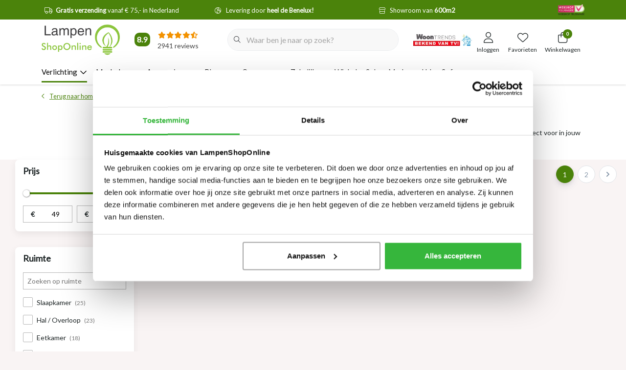

--- FILE ---
content_type: text/html;charset=utf-8
request_url: https://www.lampenshoponline.com/verlichting/wandlampen/stijl/ibiza-style/
body_size: 66546
content:
<!DOCTYPE html>
<html lang="nl" data-theme='light'>
  <head>
    
                            <title>Ibiza style wandlampen | Bekend van TV | LampenShopOnline</title>
                    <meta name="description" content="Ibiza style wandlampen kopen bij LampenShopOnline ✓ Bestel direct online ✓ Dé specialist in verlichting ✓ Showroom van 600m2 ✓ Levering door heel Benelux" />
      	  
	
  <meta property="og:title" content="Ibiza style wandlampen | Bekend van TV | LampenShopOnline">
  <meta property="og:type" content="website"> 
  <meta property="og:site_name" content="LampenShopOnline">
  <meta property="og:url" content="https://www.lampenshoponline.com/">
    <meta property="og:image" content="https://instijl.net/shops/263771/themes/180568/assets/logo.png?20260102124004">
  
  <meta name="keywords" content="Wandlamp, Ibiza, style" />
	<meta http-equiv="X-UA-Compatible" content="IE=Edge">
  <meta name="viewport" content="width=device-width, initial-scale=1, shrink-to-fit=no">
	<meta name="theme-color" content="#4b830b">
	<meta name="msapplication-config" content="https://cdn.webshopapp.com/shops/263771/themes/180568/assets/browserconfig.xml?20260102124045">
	<meta name="google-site-verification" content="o17bhiwIJb4aQg5Q7Nn_ZQshyoSONJmGM7opj27OqEE" />
	<meta name="MobileOptimized" content="320">
	<meta name="HandheldFriendly" content="true">

    <link rel="preload" as="style" href="//fonts.googleapis.com/css?family=Lato:300,400,600&amp;display=swap">

  	<link rel="preconnect" href="https://ajax.googleapis.com">	
 	<link rel="preconnect" href="https://cdn.webshopapp.com/">
	<link rel="preconnect" href="//assets.webshopapp.com/">
	<link rel="preconnect" href="https://fonts.googleapis.com">
	<link rel="preconnect" href="https://fonts.gstatic.com" crossorigin>
	<link rel="preconnect" href="//www.gstatic.com" crossorigin="anonymous">
  <link rel="dns-prefetch" href="https://ajax.googleapis.com">
	<link rel="dns-prefetch" href="https://cdn.webshopapp.com/">
	<link rel="dns-prefetch" href="https://assets.webshopapp.com">	
	<link rel="dns-prefetch" href="https://fonts.googleapis.com">
	<link rel="dns-prefetch" href="https://fonts.gstatic.com" crossorigin>
	<link rel="dns-prefetch" href="//www.gstatic.com" crossorigin="anonymous">

	

<!-- Preload scripts for better performance -->
<link rel="preload" as="script" href="https://gateway.tweakwisenavigator.net/js/starter.js" />
<link rel="preload" as="script" href="https://gateway.tweakwisenavigator.net/js/58155102/tweakwise.js" />

<!-- Tweakwise Config and Suggestions Script -->
<script>
  window["twn-starter-config"] = window["twn-starter-config"] || {};
  window["twn-starter-config"].auto = false;
	window["twn-starter-config"].history = 'query';

	
  window["twn-starter-config"].on = {
    
    "twn.add-to-cart": function (event) {
      const productId = event.data.itemno;
      const productJsonUrl = event.data.url + "?format=json";
      const variantObject = event.data.attributes.find((attr) => attr.name === "variant_id");
      const stockObject = event.data.attributes.find((attr) => attr.name === "voorraad");
      const stockMessage = stockObject?.values?.[0];
      const variantId = variantObject?.values?.[0];
      console.log("voorraad: " + stockMessage);

      jQuery(".main-product .product .product-image").html("");
      jQuery(".main-product .product-details .product-title").html("");
      jQuery(".main-product .product-details .product-price .price-new").html("");
      jQuery(".main-product .product-details .product-price .price-old").html("");

      if (stockMessage == "Niet op voorraad") {
        alert("Het gewenste aantal voor dit product is niet beschikbaar.");
      } else {
        fetch(productJsonUrl)
          .then((res) => {
            if (!res.ok) throw new Error("Kon productdata niet ophalen");
            return res.json();
          })
          .then((productData) => {
            return fetch(`/cart/add/${variantId}`, {
              method: "POST",
              headers: { "Content-Type": "application/x-www-form-urlencoded" },
            })
              .then((res) => {
                if (!res.ok) throw new Error("Netwerkfout bij toevoegen aan winkelwagen");
                return res.text();
              })
              .then((html) => ({ productData, html }));
          })
          .then(({ productData, html }) => {
            const $data = jQuery(html);
            const productJson = productData.product;

            jQuery(".main-product .product .product-image").html('<img src="' + ismProductImage(productJson.image, "200x200x2") + '" width="166" height="191" alt="" class="img-fluid" />');

            jQuery(".main-product .product-details .product-title").html(productJson.title);
            jQuery(".main-product .product-details .product-price").html(pricingTemplate(productJson.price.price_old, productJson.price.price, productJson.price.price_excl, productJson.price.price_incl, ism.settings.theme.price_currency));

            jQuery("#header #header-items .nav-cart .badge-header").html(jQuery($data).find("#header #header-items .nav-cart .badge-header").text());
            jQuery("#mobileNav .nav-cart .quantity").html(jQuery($data).find("#header #header-items .nav-cart .badge-header").text());
            jQuery(".full-cart-content").html(jQuery($data).find(".full-cart-content").html());

            jQuery("#cross-selling").modal("show");
          })
          .catch((err) => {
            console.error("Fout bij toevoegen aan winkelwagen:", err);
            alert("Er ging iets mis bij het toevoegen aan de winkelwagen.");
          });
      }
    },
   
    "twn.add-to-favorites": function (event) {
      var productId = event.data.itemno;
      window.location = 'https://www.lampenshoponline.com/account/wishlistAdd/'+productId+'/';
    },
    "twn.request.navigation.success": function (event) {
      var products = event.data.items;
      var wishlist_json = ism.url.wishUrl + '?format=json';
      var addedProducts = [];

      $.getJSON(wishlist_json, function(data) {
        // Get products from wishlist
        if (data.wishlist) {
          $.each(data.wishlist, function(i, product) {
            addedProducts.push(product.item.id);
          });
        }

        // Now that addedProducts is filled, iterate over products
        for (var product of products) {

          // Check if added to a wishlist
          if (!addedProducts.includes(parseInt(product.itemno))) continue;

          // Get element of this product
          var element = document.querySelector(`div[data-item-id="${product.itemno}"]`);
          if (!element) continue;

          // Find favourite button
          var collection = element.getElementsByClassName('twn-product-favorites');
          if (!collection[0]) continue;

          // Add class to show that product is added
          collection[0].classList.add('is-added');
        }
      });
    }

  };

   
  // When suggestions are ready, bind the input
  window.addEventListener("twn.suggestions.ready", function () {
      window.tweakwiseSuggestions({
        input: "#tweakwise-input",
        instancekey: "58155102",
        cid: "1"
      });
  });
   
  // Pass the parameter to the URL when going to the /search/ page
     window.addEventListener("twn.starter.ready", function() {
      var options = {
          output: "#tweakwise-output",
          cid: "11341390"
      };
      var listerPage = window.tweakwiseListerPage(options);
      listerPage.setOpen(true);
  });
  
  // Failover logic for fallback script
  window.tweakwiseFailover = function (src) {
    const script = document.createElement("script");
    script.async = true;
    script.src = src;
    document.head.appendChild(script);
  };
</script>

<!-- Tweakwise tracking script -->
<script>
  // Twig sets page.account.id if it exists
  var profileKey = '';

  // Fallback for users who are not loggin in: generate unique ID for the session
  if (!profileKey) {
    function readCookie(cookieName) {
      let match = document.cookie.match(new RegExp('(^| )' + cookieName + '=([^;]+)'));
      if (match) return match[2];
      return null;
    }

    function writeCookie(cookieName, cookieValue, expiryDays) {
      var expires = "";
      if (expiryDays) {
        var date = new Date();
        date.setTime(date.getTime() + (expiryDays * 24 * 60 * 60 * 1000));
        expires = "; expires=" + date.toUTCString();
      }
      document.cookie = cookieName + "=" + cookieValue + expires + "; path=/";
    }

    var visitorId = readCookie('visitor_id');
    if (!visitorId) {
      visitorId = 'visitor-' + Math.random().toString(36).substring(2, 15);
      writeCookie('visitor_id', visitorId, 30);
    }
    profileKey = visitorId;
  }

  // Init Tweakwise tracking script
  (function(w, d, l, i, p, u) {
    w['_twa'] = l;
    w[l] = w[l] || [];
    w[l].push({ 'twa.start': new Date().getTime(), event: 'twa.js' });
    w[l].push({ 'twa.instance': i, event: 'twa.init' });
    
    p && w[l].push({ 'twa.profile': p, event: 'twa.profile' });
    if(p){ w[l].getProfileKey = function(){ return p; } }

    var f = d.getElementsByTagName('script')[0],
        j = d.createElement('script');
    j.async = true;
    j.src = u;
    f.parentNode.insertBefore(j, f);

  })(window, document, 'tweakwiseLayer', '58155102', profileKey, "//navigator-analytics.tweakwise.com/bundles/scout.js");

  
  document.addEventListener('DOMContentLoaded', function () {
        
        
          });
  
</script>

<script
  src="https://gateway.tweakwisenavigator.net/js/58155102/tweakwise.js"
  data-failover="https://gateway.tweakwisenavigator.com/js/58155102/tweakwise.js"
  onerror="window.tweakwiseFailover(this.dataset.failover)"
  defer
></script>
  <!-- begin Convert Experiences code-->
	  <script type="text/javascript" src="//cdn-4.convertexperiments.com/js/10041003-10042372.js"></script>
	  <!-- end Convert Experiences code -->

		<link rel="preload" as="script" href="https://cdn.webshopapp.com/shops/263771/themes/180568/assets/js-jquery-min.js?20260102124045">
	
	    <link rel="preload" as="style" href="https://cdn.webshopapp.com/shops/263771/themes/180568/assets/css-bootstrap-min.css?20260102124045" />
    <link rel="preload" as="style" href="https://cdn.webshopapp.com/shops/263771/themes/180568/assets/css-style-min.css?20260102124045" />
    <link rel="preload" as="style" href="https://cdn.webshopapp.com/shops/263771/themes/180568/assets/css-swiper.css?20260102124045" />
    <link rel="preload" as="style" href="https://cdn.webshopapp.com/shops/263771/themes/180568/assets/css-theme.css?20260102124045" />
    <link rel="preload" as="script" href="https://cdn.webshopapp.com/shops/263771/themes/180568/assets/js-custom.js?20260102124045">
	
  <link rel="preload" href="https://cdn.webshopapp.com/shops/263771/themes/180568/assets/fontawesome-core-min.css?20260102124045" as="style">
  <link rel="preload" href="https://cdn.webshopapp.com/shops/263771/themes/180568/assets/fontawesome-light-min.css?20260102124045" as="style">
  <link rel="preload" href="https://cdn.webshopapp.com/shops/263771/themes/180568/assets/fontawesome-regular-min.css?20260102124045" as="style">
  <link rel="preload" href="https://cdn.webshopapp.com/shops/263771/themes/180568/assets/fontawesome-brands-min.css?20260102124045" as="style">
  <link rel="preload" href="https://cdn.webshopapp.com/shops/263771/themes/180568/assets/fontawesome-solid-min.css?20260102124045" as="style">

  <link rel="stylesheet" href="https://cdn.webshopapp.com/shops/263771/themes/180568/assets/fontawesome-core-min.css?20260102124045" media="all">
  <link rel="stylesheet" href="https://cdn.webshopapp.com/shops/263771/themes/180568/assets/fontawesome-light-min.css?20260102124045" media="all">
  <link rel="stylesheet" href="https://cdn.webshopapp.com/shops/263771/themes/180568/assets/fontawesome-regular-min.css?20260102124045" media="all">
  <link rel="stylesheet" href="https://cdn.webshopapp.com/shops/263771/themes/180568/assets/fontawesome-brands-min.css?20260102124045" media="all">
  <link rel="stylesheet" href="https://cdn.webshopapp.com/shops/263771/themes/180568/assets/fontawesome-solid-min.css?20260102124045" media="all">

	<link rel="shortcut icon" type="image/x-icon" href="https://cdn.webshopapp.com/shops/263771/themes/180568/v/2364864/assets/favicon.ico?20240703142748">
	<link rel="apple-touch-icon" href="https://cdn.webshopapp.com/shops/263771/themes/180568/v/2364864/assets/favicon.ico?20240703142748">
	
    <link href="//fonts.googleapis.com/css?family=Lato:300,400,600&amp;display=swap" rel="stylesheet" media="all">

	
	    <link rel="stylesheet" href="https://cdn.webshopapp.com/shops/263771/themes/180568/assets/css-bootstrap-min.css?20260102124045" media="all" />
    <link rel="stylesheet" href="https://cdn.webshopapp.com/shops/263771/themes/180568/assets/css-swiper.css?20260102124045" media="all" />
    <link rel="stylesheet" href="https://cdn.webshopapp.com/shops/263771/themes/180568/assets/css-theme.css?20260102124045" media="all" />
        <link rel="stylesheet" href="https://cdn.webshopapp.com/shops/263771/themes/180568/assets/css-style-min.css?20260102124045" />
    	
	<link rel="stylesheet" href="https://cdn.webshopapp.com/shops/263771/themes/180568/assets/custom.css?20260102124045" media="all" />
			<script src="https://cdn.webshopapp.com/shops/263771/themes/180568/assets/js-jquery-min.js?20260102124045"></script>
		<script defer src="https://cdn.webshopapp.com/assets/gui.js?2025-02-20"></script>

	<script type="application/ld+json">
[
	  {
    "@context": "https://schema.org/",
    "@type": "Organization",
    "url": "https://www.lampenshoponline.com/",
    "name": "LampenShopOnline",
    "legalName": "LampenShopOnline",
    "description": "Ibiza style wandlampen kopen bij LampenShopOnline ✓ Bestel direct online ✓ Dé specialist in verlichting ✓ Showroom van 600m2 ✓ Levering door heel Benelux",
    "logo": "https://cdn.webshopapp.com/shops/263771/themes/180568/assets/logo.png?20260102124004",
    "image": "https://cdn.webshopapp.com/shops/263771/themes/180568/assets/headline-1-image.jpg?20260102124045",
    "contactPoint": {
      "@type": "ContactPoint",
      "contactType": "Customer service",
      "telephone": "0341 496708"
    },
    "address": {
      "@type": "PostalAddress",
      "streetAddress": "Luttekepoortstraat 59-65",
      "addressLocality": "Harderwijk",
      "postalCode": " 3841 AW",
      "addressCountry": "Nederland"
    }
  }
  ,
  {
    "@context": "https://schema.org/",
    "@type": "BreadcrumbList",
    "itemListElement":
    [
      {
        "@type": "ListItem",
        "position": 1,
        "item": {
          "@id": "https://www.lampenshoponline.com/",
          "name": "Home"
        }
      },
            {
        "@type": "ListItem",
        "position": 2,
        "item":	{
          "@id": "https://www.lampenshoponline.com/verlichting/",
          "name": "Verlichting"
        }
      },            {
        "@type": "ListItem",
        "position": 3,
        "item":	{
          "@id": "https://www.lampenshoponline.com/verlichting/wandlampen/",
          "name": "Wandlampen"
        }
      },            {
        "@type": "ListItem",
        "position": 4,
        "item":	{
          "@id": "https://www.lampenshoponline.com/verlichting/wandlampen/stijl/",
          "name": "Stijl"
        }
      },            {
        "@type": "ListItem",
        "position": 5,
        "item":	{
          "@id": "https://www.lampenshoponline.com/verlichting/wandlampen/stijl/ibiza-style/",
          "name": "Ibiza style"
        }
      }          ]
  }
      	]
</script>




    <meta charset="utf-8"/>
<!-- [START] 'blocks/head.rain' -->
<!--

  (c) 2008-2026 Lightspeed Netherlands B.V.
  http://www.lightspeedhq.com
  Generated: 18-01-2026 @ 15:32:15

-->
<link rel="canonical" href="https://www.lampenshoponline.com/verlichting/wandlampen/stijl/ibiza-style/"/>
<link rel="next" href="https://www.lampenshoponline.com/verlichting/wandlampen/stijl/ibiza-style/page2.html"/>
<link rel="alternate" href="https://www.lampenshoponline.com/index.rss" type="application/rss+xml" title="Nieuwe producten"/>
<meta name="robots" content="noodp,noydir"/>
<meta name="google-site-verification" content="IwRhDQcibISWSW18DlTtLbRPFMBPVE_kH96ZxbEareA"/>
<meta property="og:url" content="https://www.lampenshoponline.com/verlichting/wandlampen/stijl/ibiza-style/?source=facebook"/>
<meta property="og:site_name" content="LampenShopOnline"/>
<meta property="og:title" content="Ibiza style wandlampen | Bekend van TV | LampenShopOnline"/>
<meta property="og:description" content="Ibiza style wandlampen kopen bij LampenShopOnline ✓ Bestel direct online ✓ Dé specialist in verlichting ✓ Showroom van 600m2 ✓ Levering door heel Benelux"/>
<script src="https://facebook.dmwsconnector.nl/shop-assets/263771/capi.js?id=ef38e98730b8dfa0b5ea3067d5f40e08"></script>
<script>
(function(w,d,s,l,i){w[l]=w[l]||[];w[l].push({'gtm.start': new Date().getTime(),event:'gtm.js'});var f=d.getElementsByTagName(s)[0], j=d.createElement(s),dl=l!='dataLayer'?'&l='+l:'';j.async=true;j.src= 'https://www.googletagmanager.com/gtm.js?id='+i+dl;f.parentNode.insertBefore(j,f); })(window,document,'script','dataLayer','GTM-PQDFC56');
</script>
<script src="https://cdn.ablyft.com/s/13912551.js"></script>
<script>
/* CRW - Head injection by InStijl Media - generated at: 17-01-2026 18:20:12 */
var ism_rating = "8.9";
var ism_rating_5 = "4.45";
var ism_ratingcount = "2941";
var ism_ratingpage = "https://www.kiyoh.com/reviews/1046305/lampenshoponline";
var ism_last_reviews = '[{"review_id":"15484ebe-0c1b-4450-b39c-87f27bf11f7f","name":"Cjm","date":"17-01-2026 12:22","score":9,"review":"Snelle reactie bij vragen en snelle levering van producten die nageleverd moesten worden!"},{"review_id":"85bad89f-c4c2-4711-9a0b-d4c931db8625","name":"Erik","date":"16-01-2026 10:37","score":10,"review":"Levering en service is super!<br\/>Tot een volgende lamp...."},{"review_id":"639b2c87-86ae-4eba-9485-2726239a9bca","name":"Bernie","date":"15-01-2026 08:12","score":10,"review":"Makkelijk te bestellen en snelle levering<br\/><br\/>De kwaliteit is top fijn zaak om wat te bestellen"},{"review_id":"b878db98-d7a3-4b23-a997-f4ed4d83cd8a","name":"Lizette","date":"14-01-2026 20:25","score":9,"review":"Mooie lamp, ben er blij mee.<br\/>Wel iets wiebelig op de poot, maar ach, hij staat toch maar stil in \u0027n hoekje ;-)"},{"review_id":"0325db09-34d9-41c6-8984-a0920f4128fa","name":"Micheline","date":"14-01-2026 14:02","score":10,"review":"Hele goede communicatie en zeer behulpzaam"},{"review_id":"35444c3b-f702-4710-98f8-c49bf345e7af","name":"Martin","date":"14-01-2026 12:33","score":9,"review":"Heb alleen nog geen tijd gehad om de lamp op te hangen."},{"review_id":"044ece16-715f-444a-b1bb-0c584120071e","name":"Martin","date":"13-01-2026 16:00","score":10,"review":"De hanglamp werd keurig afgeleverd in een stevige, goed gesloten kartonnen doos. De doos was gekenmerkt met tape waarop de tekst \\"breekbaar\\" stond. De losse onderdelen van de lamp waren goed beschermd verpakt. NIETS was beschadigd!  Zo hoort het.<br\/>De lamp hangt reeds boven  de eettafel.<br\/>We moeten alleen nog de diverse lampen op de juiste hoogte instellen door de alle 7 snoeren 35 cm omhoog te trekken."},{"review_id":"cf9e5708-9734-4384-b633-412ad9322342","name":"Carla","date":"13-01-2026 09:06","score":7,"review":"Communicatie prima<br\/><br\/>Mooie lampen<br\/><br\/>Snelle levering"},{"review_id":"8d6b8269-b3ec-44e3-809b-3f2fbf0e34f2","name":"Henk","date":"11-01-2026 13:26","score":10,"review":"Garantiebepalingen  maar snel en goed opgelost. Top"}]';
var review_system = "<a href=\'https://www.kiyoh.com/reviews/1046305/lampenshoponline\' target=\'_blank\'>KiyOh</a>";
var shop_name = "LampenShopOnline";
var starsColor = "#F39200";
var languages = ["/", "/nl/", "/en/", "/de/", "/da/", "/us/", "/es/", "/fr/", "/fc/", "/it/", "/no/", "/pl/"];

/* Inject Rich Snippets */
    (function(){
        var data = {
                "@context": "http://schema.org",
                "@type": "Organization",
                "name" : "LampenShopOnline",
                "aggregateRating": {
                      "@type": "AggregateRating",
                      "ratingValue" : "8.9",
                      "bestRating" : "10",
                      "reviewCount" : "2941",
                      "worstRating" : "1"
                }
        };
        var script = document.createElement("script");
        script.type = "application/ld+json";
        script.innerHTML = JSON.stringify(data);
        document.getElementsByTagName("head")[0].appendChild(script);
    })(document);
</script>
<!--[if lt IE 9]>
<script src="https://cdn.webshopapp.com/assets/html5shiv.js?2025-02-20"></script>
<![endif]-->
<!-- [END] 'blocks/head.rain' -->
      </head>
  <body class="body my-0 layout-custom page-collection">
    <div id="wrapper" class="wrapper">
              
<header id="header" class="header header-usps up header-other header-navbar-below pb-lg-0 pb-2">
          <div class="header-usp py-2">
  <div class="container">
    <div class="row align-items-center">
      <div class="col-11 col-lg-10 pr-0">
                        <div id="swiper-header-usp" class="usp-inner swiper-container swiper-header-usp" data-swiper="1" data-slidesperview="3" data-spacebetween="0" data-speed="1500" data-breakpoints="{&quot;0&quot;:{&quot;slidesPerView&quot;:1},&quot;481&quot;:{&quot;slidesPerView&quot;:2},&quot;992&quot;:{&quot;slidesPerView&quot;:3},&quot;1400&quot;:{&quot;slidesPerView&quot;:&quot;auto&quot;}}">
          <div class="swiper-wrapper justify-content-between">
                      	<div class="swiper-slide"><div class="usp text-truncate mr-4 text-center"><i class="fal fa-truck"></i><b>Gratis verzending</b> vanaf € 75,- in Nederland</div></div><div class="swiper-slide"><div class="usp text-truncate mr-4 text-center"><i class="fal fa-globe-europe"></i>Levering door <b>heel de Benelux!</b></div></div><div class="swiper-slide"><div class="usp text-truncate mr-4 text-center"><i class="fal fa-store"></i>Showroom van <b>600m2</b></div></div><div class="swiper-slide"><div class="usp text-truncate mr-4 text-center"><i class="fal fa-undo"></i><b>14 dagen</b> retourrecht</div></div>          </div>
        </div>
              </div>
            <div class="col-2 text-right">
        <a href="https://www.keurmerk.info/nl/consumenten/webwinkel/?key=14490" target="_blank">
          <img src="https://cdn.webshopapp.com/shops/263771/themes/180568/assets/lso-keurmerk.png?20260102124045" class="img-fluid" alt="" width="54" height="22" style="position:relative;top:-3px;">
        </a>
      </div>
          </div>
  </div>
</div>

        <div class="container">
    <div class="row align-items-center">
            <div class="logo col-lg-5 col-xl-4 order-lg-1 col-7 order-1 py-2 align-items-center">
        <div class="mobile-navigation">
          <a href="javascript:;" title="Menu" data-target="#sidenav-menu" class="d-lg-none d-inline-block mr-3">
          <svg class="svg-inline--fa fa-bars" aria-hidden="true" focusable="false" data-prefix="fal" data-icon="bars" role="img" xmlns="http://www.w3.org/2000/svg" viewBox="0 0 448 512" data-fa-i2svg="" width="16" height="16"><path fill="currentColor" d="M0 80c0-8.8 7.2-16 16-16H432c8.8 0 16 7.2 16 16s-7.2 16-16 16H16C7.2 96 0 88.8 0 80zM0 240c0-8.8 7.2-16 16-16H432c8.8 0 16 7.2 16 16s-7.2 16-16 16H16c-8.8 0-16-7.2-16-16zM448 400c0 8.8-7.2 16-16 16H16c-8.8 0-16-7.2-16-16s7.2-16 16-16H432c8.8 0 16 7.2 16 16z"></path></svg>
          </a>
        </div>
                	<a href="https://www.lampenshoponline.com/" title="De mooiste lampen, meubelen en kapstokken | LampenShopOnline">
	<img src="https://cdn.webshopapp.com/shops/263771/themes/180568/assets/logo.png?20260102124004" alt="De mooiste lampen, meubelen en kapstokken | LampenShopOnline" width="160" height="64">
</a>

                        <div class="header-widget hidden">
          [ism_small_widget]
        </div>
              </div>
            
            
                        <div class="col-lg-4 position-static my-lg-2 order-lg-2 order-4 d-flex align-items-center search-column">       
                    <div id="search" class="w-100">
   <form action="https://www.lampenshoponline.com/search/" method="get" id="formSearch" class="d-flex align-items-center">
     <a href="javascript:;" title="close" onclick="closeEverything();return false;" class="menu-close icon icon-shape"><i class="far fa-close"></i></a>
     
          <div class="form-group flex-fill mb-0 border">
        <div class="input-group border-0">
          <div class="input-group-text border-0 rounded-0" onclick="$('#formSearch').submit();" style="cursor:pointer;">
            <i class="fal fa-search text-dark"></i>
          </div>    
          <input id="tweakwise-input" class="form-control form-control-alternative form-icon border-0" value="" placeholder="Waar ben je naar op zoek?" type="search" name="q" autocomplete="off">
        </div>
      </div>
        </form>
  
       
</div>

                  </div>
              
                <div class="col-lg-3 col-xl-4 justify-content-end col-5 position-static order-lg-4 order-3">
                    <div id="header-items" class="navbar navbar-expand-lg p-0 position-static justify-content-end">
    <div class="header-image">
    <a href="https://www.lampenshoponline.com/over-ons/bekend-van-tv/">
  		<img src="https://cdn.webshopapp.com/shops/263771/themes/180568/assets/img-logo-woontrends-v2.jpg?20260102124045" class="img-fluid" height="40" width="180">
    </a>
  </div>
     <ul class="mobile-navigation justify-content-end order-lg-2 order-1 navbar-nav ml-lg-auto m-0">
      <li class="nav-item nav-account text-center mr-0">
                 					         <a href="https://www.lampenshoponline.com/account/" title="Inloggen" data-target="#sidenav-account" class="nav-link nav-link-icon"><i class="fal fa-lg fa-user"></i><small class="menu-text">Inloggen</small></a>
               </li>
            <li class="nav-item nav-favorites text-center mr-0">
         <a href="https://www.lampenshoponline.com/account/wishlist/" title="Favorieten" class="nav-link nav-link-icon"><i class="fal fa-lg fa-heart"></i><small class="menu-text">Favorieten</small></a>
      </li>
                        <li class="nav-item nav-cart mr-0 text-center">
         <a href="https://www.lampenshoponline.com/cart/" title="Winkelwagen" data-target="#sidenav-cart" class="nav-link nav-link-icon">
         <span class="badge badge-pill badge-secondary badge-header">0</span><i class="fal fa-lg fa-shopping-bag"></i><small class="menu-text">Winkelwagen</small>
         </a>
      </li>
   </ul>
</div>

        </div>
      
            
            
    </div>
  </div>
                

<nav id="navigation" class="d-lg-block d-none">
  <div class="container position-relative">
    <div class="mainnav category">
            <div class="main-item subs megamenu active">
        <a href="https://www.lampenshoponline.com/verlichting/" title="Verlichting" class="d-flex align-items-center">
          <span>Verlichting</span>
          <div class="icon-wrapper"><i class="far fa-chevron-down"></i></div>
        </a>
        <div class="navigation subs">
          <ul class="list-unstyled p-0 m-0">
                                                <li class="item subs">
              <a href="https://www.lampenshoponline.com/verlichting/hanglampen/" title="Hanglampen"><span>Hanglampen</span><i class="far fa-chevron-right"></i></a>
                            <div class="subnav">
                                <ul class="subnav-col list-unstyled m-0">
                                      <li class="subitem">
                      <strong>Stijl</strong>                                            <ul class="subsubnav list-unstyled p-0 m-0">
                                                 <li class="subsubitem active">
                          <a href="https://www.lampenshoponline.com/verlichting/hanglampen/stijl/industrieel/" title="Industrieel"><span>Industrieel</span></a></li>
                                                 <li class="subsubitem">
                          <a href="https://www.lampenshoponline.com/verlichting/hanglampen/stijl/japandi/" title="Japandi"><span>Japandi</span></a></li>
                                                 <li class="subsubitem">
                          <a href="https://www.lampenshoponline.com/verlichting/hanglampen/stijl/modern/" title="Modern"><span>Modern</span></a></li>
                                                 <li class="subsubitem">
                          <a href="https://www.lampenshoponline.com/verlichting/hanglampen/stijl/landelijk/" title="Landelijk"><span>Landelijk</span></a></li>
                                                 <li class="subsubitem">
                          <a href="https://www.lampenshoponline.com/verlichting/hanglampen/stijl/klassiek/" title="Klassiek"><span>Klassiek</span></a></li>
                                                 <li class="subsubitem">
                          <a href="https://www.lampenshoponline.com/verlichting/hanglampen/stijl/oosters/" title="Oosters"><span>Oosters</span></a></li>
                                                 <li class="subsubitem">
                          <a href="https://www.lampenshoponline.com/verlichting/hanglampen/stijl/retro-vintage/" title="Retro &amp; vintage"><span>Retro &amp; vintage</span></a></li>
                                                 <li class="subsubitem">
                          <a href="https://www.lampenshoponline.com/verlichting/hanglampen/stijl/stoer/" title="Stoer"><span>Stoer</span></a></li>
                                                 <li class="subsubitem">
                          <a href="https://www.lampenshoponline.com/verlichting/hanglampen/stijl/design/" title="Design"><span>Design</span></a></li>
                                                 <li class="subsubitem">
                          <a href="https://www.lampenshoponline.com/verlichting/hanglampen/stijl/ibiza-style/" title="Ibiza style"><span>Ibiza style</span></a></li>
                                                 <li class="subsubitem">
                          <a href="https://www.lampenshoponline.com/verlichting/hanglampen/stijl/hotel-chique/" title="Hotel chique"><span>Hotel chique</span></a></li>
                                                 <li class="subsubitem">
                          <a href="https://www.lampenshoponline.com/verlichting/hanglampen/stijl/scandinavisch/" title="Scandinavisch "><span>Scandinavisch </span></a></li>
                                              </ul>
                                          </li>
                                  </ul>
                                <ul class="subnav-col list-unstyled m-0">
                                      <li class="subitem">
                      <strong>Ruimte</strong>                                            <ul class="subsubnav list-unstyled p-0 m-0">
                                                 <li class="subsubitem active">
                          <a href="https://www.lampenshoponline.com/verlichting/hanglampen/ruimte/keuken-kookeiland/" title="Keuken &amp; kookeiland"><span>Keuken &amp; kookeiland</span></a></li>
                                                 <li class="subsubitem">
                          <a href="https://www.lampenshoponline.com/verlichting/hanglampen/ruimte/woonkamer/" title="Woonkamer"><span>Woonkamer</span></a></li>
                                                 <li class="subsubitem">
                          <a href="https://www.lampenshoponline.com/verlichting/hanglampen/ruimte/eetkamer/" title="Eetkamer"><span>Eetkamer</span></a></li>
                                                 <li class="subsubitem">
                          <a href="https://www.lampenshoponline.com/verlichting/hanglampen/ruimte/slaapkamer/" title="Slaapkamer"><span>Slaapkamer</span></a></li>
                                                 <li class="subsubitem">
                          <a href="https://www.lampenshoponline.com/verlichting/hanglampen/ruimte/hal/" title="Hal"><span>Hal</span></a></li>
                                              </ul>
                                          </li>
                                  </ul>
                                <ul class="subnav-col list-unstyled m-0">
                                      <li class="subitem">
                      <strong>Kleur</strong>                                            <ul class="subsubnav list-unstyled p-0 m-0">
                                                 <li class="subsubitem active">
                          <a href="https://www.lampenshoponline.com/verlichting/hanglampen/kleur/zwart/" title="Zwart"><span>Zwart</span></a></li>
                                                 <li class="subsubitem">
                          <a href="https://www.lampenshoponline.com/verlichting/hanglampen/kleur/wit/" title="Wit"><span>Wit</span></a></li>
                                                 <li class="subsubitem">
                          <a href="https://www.lampenshoponline.com/verlichting/hanglampen/kleur/bruin/" title="Bruin"><span>Bruin</span></a></li>
                                                 <li class="subsubitem">
                          <a href="https://www.lampenshoponline.com/verlichting/hanglampen/kleur/goud/" title="Goud"><span>Goud</span></a></li>
                                                 <li class="subsubitem">
                          <a href="https://www.lampenshoponline.com/verlichting/hanglampen/kleur/koper/" title="Koper"><span>Koper</span></a></li>
                                                 <li class="subsubitem">
                          <a href="https://www.lampenshoponline.com/verlichting/hanglampen/kleur/grijs/" title="Grijs"><span>Grijs</span></a></li>
                                                 <li class="subsubitem">
                          <a href="https://www.lampenshoponline.com/verlichting/hanglampen/kleur/brons/" title="Brons"><span>Brons</span></a></li>
                                                 <li class="subsubitem">
                          <a href="https://www.lampenshoponline.com/verlichting/hanglampen/kleur/transparant/" title="Transparant"><span>Transparant</span></a></li>
                                                 <li class="subsubitem">
                          <a href="https://www.lampenshoponline.com/verlichting/hanglampen/kleur/beige/" title="Beige"><span>Beige</span></a></li>
                                              </ul>
                                          </li>
                                  </ul>
                                <ul class="subnav-col list-unstyled m-0">
                                      <li class="subitem">
                      <strong>Materiaal</strong>                                            <ul class="subsubnav list-unstyled p-0 m-0">
                                                 <li class="subsubitem active">
                          <a href="https://www.lampenshoponline.com/verlichting/hanglampen/materiaal/glas/" title="Glas"><span>Glas</span></a></li>
                                                 <li class="subsubitem">
                          <a href="https://www.lampenshoponline.com/verlichting/hanglampen/materiaal/hout/" title="Hout"><span>Hout</span></a></li>
                                                 <li class="subsubitem">
                          <a href="https://www.lampenshoponline.com/verlichting/hanglampen/materiaal/staal/" title="Staal"><span>Staal</span></a></li>
                                                 <li class="subsubitem">
                          <a href="https://www.lampenshoponline.com/verlichting/hanglampen/materiaal/bamboe-rotan/" title="Bamboe &amp; rotan"><span>Bamboe &amp; rotan</span></a></li>
                                                 <li class="subsubitem">
                          <a href="https://www.lampenshoponline.com/verlichting/hanglampen/materiaal/metaal/" title="Metaal"><span>Metaal</span></a></li>
                                              </ul>
                                          </li>
                                  </ul>
                                <div class="clearfix"></div>
                              </div>
                          </li>
                                                <li class="item subs">
              <a href="https://www.lampenshoponline.com/verlichting/vloerlampen/" title="Vloerlampen"><span>Vloerlampen</span><i class="far fa-chevron-right"></i></a>
                            <div class="subnav">
                                <ul class="subnav-col list-unstyled m-0">
                                      <li class="subitem">
                      <strong>Stijl</strong>                                            <ul class="subsubnav list-unstyled p-0 m-0">
                                                 <li class="subsubitem active">
                          <a href="https://www.lampenshoponline.com/verlichting/vloerlampen/stijl/industrieel/" title="Industrieel"><span>Industrieel</span></a></li>
                                                 <li class="subsubitem">
                          <a href="https://www.lampenshoponline.com/verlichting/vloerlampen/stijl/modern/" title="Modern"><span>Modern</span></a></li>
                                                 <li class="subsubitem">
                          <a href="https://www.lampenshoponline.com/verlichting/vloerlampen/stijl/landelijk/" title="Landelijk"><span>Landelijk</span></a></li>
                                                 <li class="subsubitem">
                          <a href="https://www.lampenshoponline.com/verlichting/vloerlampen/stijl/klassiek/" title="Klassiek"><span>Klassiek</span></a></li>
                                                 <li class="subsubitem">
                          <a href="https://www.lampenshoponline.com/verlichting/vloerlampen/stijl/retro/" title="Retro"><span>Retro</span></a></li>
                                                 <li class="subsubitem">
                          <a href="https://www.lampenshoponline.com/verlichting/vloerlampen/stijl/stoer/" title="Stoer"><span>Stoer</span></a></li>
                                                 <li class="subsubitem">
                          <a href="https://www.lampenshoponline.com/verlichting/vloerlampen/stijl/design/" title="Design"><span>Design</span></a></li>
                                              </ul>
                                          </li>
                                  </ul>
                                <ul class="subnav-col list-unstyled m-0">
                                      <li class="subitem">
                      <strong>Ruimte</strong>                                            <ul class="subsubnav list-unstyled p-0 m-0">
                                                 <li class="subsubitem active">
                          <a href="https://www.lampenshoponline.com/verlichting/vloerlampen/ruimte/woonkamer/" title="Woonkamer"><span>Woonkamer</span></a></li>
                                                 <li class="subsubitem">
                          <a href="https://www.lampenshoponline.com/verlichting/vloerlampen/ruimte/eetkamer/" title="Eetkamer"><span>Eetkamer</span></a></li>
                                                 <li class="subsubitem">
                          <a href="https://www.lampenshoponline.com/verlichting/vloerlampen/ruimte/slaapkamer/" title="Slaapkamer"><span>Slaapkamer</span></a></li>
                                              </ul>
                                          </li>
                                  </ul>
                                <ul class="subnav-col list-unstyled m-0">
                                      <li class="subitem">
                      <strong>Kleur</strong>                                            <ul class="subsubnav list-unstyled p-0 m-0">
                                                 <li class="subsubitem active">
                          <a href="https://www.lampenshoponline.com/verlichting/vloerlampen/kleur/zwart/" title="Zwart"><span>Zwart</span></a></li>
                                                 <li class="subsubitem">
                          <a href="https://www.lampenshoponline.com/verlichting/vloerlampen/kleur/wit/" title="Wit"><span>Wit</span></a></li>
                                                 <li class="subsubitem">
                          <a href="https://www.lampenshoponline.com/verlichting/vloerlampen/kleur/bruin/" title="Bruin"><span>Bruin</span></a></li>
                                                 <li class="subsubitem">
                          <a href="https://www.lampenshoponline.com/verlichting/vloerlampen/kleur/goud/" title="Goud"><span>Goud</span></a></li>
                                                 <li class="subsubitem">
                          <a href="https://www.lampenshoponline.com/verlichting/vloerlampen/kleur/koper/" title="Koper"><span>Koper</span></a></li>
                                                 <li class="subsubitem">
                          <a href="https://www.lampenshoponline.com/verlichting/vloerlampen/kleur/grijs/" title="Grijs"><span>Grijs</span></a></li>
                                                 <li class="subsubitem">
                          <a href="https://www.lampenshoponline.com/verlichting/vloerlampen/kleur/brons/" title="Brons "><span>Brons </span></a></li>
                                                 <li class="subsubitem">
                          <a href="https://www.lampenshoponline.com/verlichting/vloerlampen/kleur/beige/" title="Beige"><span>Beige</span></a></li>
                                              </ul>
                                          </li>
                                  </ul>
                                <ul class="subnav-col list-unstyled m-0">
                                      <li class="subitem">
                      <strong>Materiaal</strong>                                            <ul class="subsubnav list-unstyled p-0 m-0">
                                                 <li class="subsubitem active">
                          <a href="https://www.lampenshoponline.com/verlichting/vloerlampen/materiaal/glas/" title="Glas"><span>Glas</span></a></li>
                                                 <li class="subsubitem">
                          <a href="https://www.lampenshoponline.com/verlichting/vloerlampen/materiaal/hout/" title="Hout"><span>Hout</span></a></li>
                                                 <li class="subsubitem">
                          <a href="https://www.lampenshoponline.com/verlichting/vloerlampen/materiaal/staal/" title="Staal"><span>Staal</span></a></li>
                                                 <li class="subsubitem">
                          <a href="https://www.lampenshoponline.com/verlichting/vloerlampen/materiaal/bamboe/" title="Bamboe"><span>Bamboe</span></a></li>
                                                 <li class="subsubitem">
                          <a href="https://www.lampenshoponline.com/verlichting/vloerlampen/materiaal/metaal/" title="Metaal"><span>Metaal</span></a></li>
                                              </ul>
                                          </li>
                                  </ul>
                                <div class="clearfix"></div>
                              </div>
                          </li>
                                                <li class="item subs">
              <a href="https://www.lampenshoponline.com/verlichting/tafellampen/" title="Tafellampen"><span>Tafellampen</span><i class="far fa-chevron-right"></i></a>
                            <div class="subnav">
                                <ul class="subnav-col list-unstyled m-0">
                                      <li class="subitem">
                      <strong>Stijl</strong>                                            <ul class="subsubnav list-unstyled p-0 m-0">
                                                 <li class="subsubitem active">
                          <a href="https://www.lampenshoponline.com/verlichting/tafellampen/stijl/industrieel/" title="Industrieel"><span>Industrieel</span></a></li>
                                                 <li class="subsubitem">
                          <a href="https://www.lampenshoponline.com/verlichting/tafellampen/stijl/modern/" title="Modern"><span>Modern</span></a></li>
                                                 <li class="subsubitem">
                          <a href="https://www.lampenshoponline.com/verlichting/tafellampen/stijl/landelijk/" title="Landelijk"><span>Landelijk</span></a></li>
                                                 <li class="subsubitem">
                          <a href="https://www.lampenshoponline.com/verlichting/tafellampen/stijl/klassiek/" title="Klassiek"><span>Klassiek</span></a></li>
                                                 <li class="subsubitem">
                          <a href="https://www.lampenshoponline.com/verlichting/tafellampen/stijl/retro/" title="Retro"><span>Retro</span></a></li>
                                                 <li class="subsubitem">
                          <a href="https://www.lampenshoponline.com/verlichting/tafellampen/stijl/stoer/" title="Stoer"><span>Stoer</span></a></li>
                                                 <li class="subsubitem">
                          <a href="https://www.lampenshoponline.com/verlichting/tafellampen/stijl/design/" title="Design"><span>Design</span></a></li>
                                              </ul>
                                          </li>
                                  </ul>
                                <ul class="subnav-col list-unstyled m-0">
                                      <li class="subitem">
                      <strong>Ruimte</strong>                                            <ul class="subsubnav list-unstyled p-0 m-0">
                                                 <li class="subsubitem active">
                          <a href="https://www.lampenshoponline.com/verlichting/tafellampen/ruimte/woonkamer/" title="Woonkamer"><span>Woonkamer</span></a></li>
                                                 <li class="subsubitem">
                          <a href="https://www.lampenshoponline.com/verlichting/tafellampen/ruimte/slaapkamer/" title="Slaapkamer"><span>Slaapkamer</span></a></li>
                                                 <li class="subsubitem">
                          <a href="https://www.lampenshoponline.com/verlichting/tafellampen/ruimte/werkkamer/" title="Werkkamer"><span>Werkkamer</span></a></li>
                                              </ul>
                                          </li>
                                  </ul>
                                <ul class="subnav-col list-unstyled m-0">
                                      <li class="subitem">
                      <strong>Kleur</strong>                                            <ul class="subsubnav list-unstyled p-0 m-0">
                                                 <li class="subsubitem active">
                          <a href="https://www.lampenshoponline.com/verlichting/tafellampen/kleur/zwart/" title="Zwart"><span>Zwart</span></a></li>
                                                 <li class="subsubitem">
                          <a href="https://www.lampenshoponline.com/verlichting/tafellampen/kleur/wit/" title="Wit"><span>Wit</span></a></li>
                                                 <li class="subsubitem">
                          <a href="https://www.lampenshoponline.com/verlichting/tafellampen/kleur/bruin/" title="Bruin"><span>Bruin</span></a></li>
                                                 <li class="subsubitem">
                          <a href="https://www.lampenshoponline.com/verlichting/tafellampen/kleur/goud/" title="Goud"><span>Goud</span></a></li>
                                                 <li class="subsubitem">
                          <a href="https://www.lampenshoponline.com/verlichting/tafellampen/kleur/koper/" title="Koper"><span>Koper</span></a></li>
                                                 <li class="subsubitem">
                          <a href="https://www.lampenshoponline.com/verlichting/tafellampen/kleur/grijs/" title="Grijs"><span>Grijs</span></a></li>
                                                 <li class="subsubitem">
                          <a href="https://www.lampenshoponline.com/verlichting/tafellampen/kleur/brons/" title="Brons"><span>Brons</span></a></li>
                                                 <li class="subsubitem">
                          <a href="https://www.lampenshoponline.com/verlichting/tafellampen/kleur/groen/" title="Groen"><span>Groen</span></a></li>
                                                 <li class="subsubitem">
                          <a href="https://www.lampenshoponline.com/verlichting/tafellampen/kleur/beige/" title="Beige"><span>Beige</span></a></li>
                                              </ul>
                                          </li>
                                  </ul>
                                <ul class="subnav-col list-unstyled m-0">
                                      <li class="subitem">
                      <strong>Materiaal</strong>                                            <ul class="subsubnav list-unstyled p-0 m-0">
                                                 <li class="subsubitem active">
                          <a href="https://www.lampenshoponline.com/verlichting/tafellampen/materiaal/glas/" title="Glas"><span>Glas</span></a></li>
                                                 <li class="subsubitem">
                          <a href="https://www.lampenshoponline.com/verlichting/tafellampen/materiaal/hout/" title="Hout"><span>Hout</span></a></li>
                                                 <li class="subsubitem">
                          <a href="https://www.lampenshoponline.com/verlichting/tafellampen/materiaal/bamboe/" title="Bamboe"><span>Bamboe</span></a></li>
                                                 <li class="subsubitem">
                          <a href="https://www.lampenshoponline.com/verlichting/tafellampen/materiaal/metaal/" title="Metaal"><span>Metaal</span></a></li>
                                                 <li class="subsubitem">
                          <a href="https://www.lampenshoponline.com/verlichting/tafellampen/materiaal/betonlook/" title="Betonlook"><span>Betonlook</span></a></li>
                                              </ul>
                                          </li>
                                  </ul>
                                <div class="clearfix"></div>
                              </div>
                          </li>
                                                <li class="item subs hover">
              <a href="https://www.lampenshoponline.com/verlichting/wandlampen/" title="Wandlampen"><span>Wandlampen</span><i class="far fa-chevron-right"></i></a>
                            <div class="subnav">
                                <ul class="subnav-col list-unstyled m-0">
                                      <li class="subitem active">
                      <strong>Stijl</strong>                                            <ul class="subsubnav list-unstyled p-0 m-0">
                                                 <li class="subsubitem active">
                          <a href="https://www.lampenshoponline.com/verlichting/wandlampen/stijl/industrieel/" title="Industrieel"><span>Industrieel</span></a></li>
                                                 <li class="subsubitem">
                          <a href="https://www.lampenshoponline.com/verlichting/wandlampen/stijl/modern/" title="Modern"><span>Modern</span></a></li>
                                                 <li class="subsubitem">
                          <a href="https://www.lampenshoponline.com/verlichting/wandlampen/stijl/landelijk/" title="Landelijk"><span>Landelijk</span></a></li>
                                                 <li class="subsubitem">
                          <a href="https://www.lampenshoponline.com/verlichting/wandlampen/stijl/klassiek/" title="Klassiek"><span>Klassiek</span></a></li>
                                                 <li class="subsubitem">
                          <a href="https://www.lampenshoponline.com/verlichting/wandlampen/stijl/retro/" title="Retro"><span>Retro</span></a></li>
                                                 <li class="subsubitem">
                          <a href="https://www.lampenshoponline.com/verlichting/wandlampen/stijl/vintage/" title="Vintage"><span>Vintage</span></a></li>
                                                 <li class="subsubitem">
                          <a href="https://www.lampenshoponline.com/verlichting/wandlampen/stijl/stoer/" title="Stoer"><span>Stoer</span></a></li>
                                                 <li class="subsubitem">
                          <a href="https://www.lampenshoponline.com/verlichting/wandlampen/stijl/design/" title="Design"><span>Design</span></a></li>
                                                 <li class="subsubitem active">
                          <a href="https://www.lampenshoponline.com/verlichting/wandlampen/stijl/ibiza-style/" title="Ibiza style"><span>Ibiza style</span></a></li>
                                              </ul>
                                          </li>
                                  </ul>
                                <ul class="subnav-col list-unstyled m-0">
                                      <li class="subitem">
                      <strong>Ruimte</strong>                                            <ul class="subsubnav list-unstyled p-0 m-0">
                                                 <li class="subsubitem active">
                          <a href="https://www.lampenshoponline.com/verlichting/wandlampen/ruimte/woonkamer/" title="Woonkamer"><span>Woonkamer</span></a></li>
                                                 <li class="subsubitem">
                          <a href="https://www.lampenshoponline.com/verlichting/wandlampen/ruimte/keuken/" title="Keuken"><span>Keuken</span></a></li>
                                                 <li class="subsubitem">
                          <a href="https://www.lampenshoponline.com/verlichting/wandlampen/ruimte/eetkamer/" title="Eetkamer"><span>Eetkamer</span></a></li>
                                                 <li class="subsubitem">
                          <a href="https://www.lampenshoponline.com/verlichting/wandlampen/ruimte/slaapkamer/" title="Slaapkamer"><span>Slaapkamer</span></a></li>
                                                 <li class="subsubitem">
                          <a href="https://www.lampenshoponline.com/verlichting/wandlampen/ruimte/hal/" title="Hal"><span>Hal</span></a></li>
                                              </ul>
                                          </li>
                                  </ul>
                                <ul class="subnav-col list-unstyled m-0">
                                      <li class="subitem">
                      <strong>Kleur</strong>                                            <ul class="subsubnav list-unstyled p-0 m-0">
                                                 <li class="subsubitem active">
                          <a href="https://www.lampenshoponline.com/verlichting/wandlampen/kleur/zwart/" title="Zwart"><span>Zwart</span></a></li>
                                                 <li class="subsubitem">
                          <a href="https://www.lampenshoponline.com/verlichting/wandlampen/kleur/wit/" title="Wit"><span>Wit</span></a></li>
                                                 <li class="subsubitem">
                          <a href="https://www.lampenshoponline.com/verlichting/wandlampen/kleur/bruin/" title="Bruin"><span>Bruin</span></a></li>
                                                 <li class="subsubitem">
                          <a href="https://www.lampenshoponline.com/verlichting/wandlampen/kleur/goud/" title="Goud"><span>Goud</span></a></li>
                                                 <li class="subsubitem">
                          <a href="https://www.lampenshoponline.com/verlichting/wandlampen/kleur/grijs/" title="Grijs"><span>Grijs</span></a></li>
                                                 <li class="subsubitem">
                          <a href="https://www.lampenshoponline.com/verlichting/wandlampen/kleur/groen/" title="Groen"><span>Groen</span></a></li>
                                                 <li class="subsubitem">
                          <a href="https://www.lampenshoponline.com/verlichting/wandlampen/kleur/brons/" title="Brons"><span>Brons</span></a></li>
                                                 <li class="subsubitem">
                          <a href="https://www.lampenshoponline.com/verlichting/wandlampen/kleur/beige/" title="Beige"><span>Beige</span></a></li>
                                              </ul>
                                          </li>
                                  </ul>
                                <ul class="subnav-col list-unstyled m-0">
                                      <li class="subitem">
                      <strong>Materiaal</strong>                                            <ul class="subsubnav list-unstyled p-0 m-0">
                                                 <li class="subsubitem active">
                          <a href="https://www.lampenshoponline.com/verlichting/wandlampen/materiaal/glas/" title="Glas"><span>Glas</span></a></li>
                                                 <li class="subsubitem">
                          <a href="https://www.lampenshoponline.com/verlichting/wandlampen/materiaal/hout/" title="Hout"><span>Hout</span></a></li>
                                                 <li class="subsubitem">
                          <a href="https://www.lampenshoponline.com/verlichting/wandlampen/materiaal/staal/" title="Staal"><span>Staal</span></a></li>
                                                 <li class="subsubitem">
                          <a href="https://www.lampenshoponline.com/verlichting/wandlampen/materiaal/bamboe/" title="Bamboe"><span>Bamboe</span></a></li>
                                                 <li class="subsubitem">
                          <a href="https://www.lampenshoponline.com/verlichting/wandlampen/materiaal/metaal/" title="Metaal"><span>Metaal</span></a></li>
                                              </ul>
                                          </li>
                                  </ul>
                                <div class="clearfix"></div>
                              </div>
                          </li>
                                                <li class="item subs">
              <a href="https://www.lampenshoponline.com/verlichting/plafondlampen/" title="Plafondlampen"><span>Plafondlampen</span><i class="far fa-chevron-right"></i></a>
                            <div class="subnav">
                                <ul class="subnav-col list-unstyled m-0">
                                      <li class="subitem">
                      <strong>Stijl</strong>                                            <ul class="subsubnav list-unstyled p-0 m-0">
                                                 <li class="subsubitem active">
                          <a href="https://www.lampenshoponline.com/verlichting/plafondlampen/stijl/industrieel/" title="Industrieel "><span>Industrieel </span></a></li>
                                                 <li class="subsubitem">
                          <a href="https://www.lampenshoponline.com/verlichting/plafondlampen/stijl/modern/" title="Modern"><span>Modern</span></a></li>
                                                 <li class="subsubitem">
                          <a href="https://www.lampenshoponline.com/verlichting/plafondlampen/stijl/landelijk/" title="Landelijk"><span>Landelijk</span></a></li>
                                                 <li class="subsubitem">
                          <a href="https://www.lampenshoponline.com/verlichting/plafondlampen/stijl/retro/" title="Retro"><span>Retro</span></a></li>
                                              </ul>
                                          </li>
                                  </ul>
                                <ul class="subnav-col list-unstyled m-0">
                                      <li class="subitem">
                      <strong>Ruimte</strong>                                            <ul class="subsubnav list-unstyled p-0 m-0">
                                                 <li class="subsubitem active">
                          <a href="https://www.lampenshoponline.com/verlichting/plafondlampen/ruimte/woonkamer/" title="Woonkamer"><span>Woonkamer</span></a></li>
                                                 <li class="subsubitem">
                          <a href="https://www.lampenshoponline.com/verlichting/plafondlampen/ruimte/keuken/" title="Keuken"><span>Keuken</span></a></li>
                                                 <li class="subsubitem">
                          <a href="https://www.lampenshoponline.com/verlichting/plafondlampen/ruimte/slaapkamer/" title="Slaapkamer"><span>Slaapkamer</span></a></li>
                                                 <li class="subsubitem">
                          <a href="https://www.lampenshoponline.com/verlichting/plafondlampen/ruimte/hal/" title="Hal "><span>Hal </span></a></li>
                                                 <li class="subsubitem">
                          <a href="https://www.lampenshoponline.com/verlichting/plafondlampen/ruimte/badkamer/" title="Badkamer"><span>Badkamer</span></a></li>
                                              </ul>
                                          </li>
                                  </ul>
                                <ul class="subnav-col list-unstyled m-0">
                                      <li class="subitem">
                      <strong>Kleur</strong>                                            <ul class="subsubnav list-unstyled p-0 m-0">
                                                 <li class="subsubitem active">
                          <a href="https://www.lampenshoponline.com/verlichting/plafondlampen/kleur/zwart/" title="Zwart"><span>Zwart</span></a></li>
                                                 <li class="subsubitem">
                          <a href="https://www.lampenshoponline.com/verlichting/plafondlampen/kleur/wit/" title="Wit"><span>Wit</span></a></li>
                                                 <li class="subsubitem">
                          <a href="https://www.lampenshoponline.com/verlichting/plafondlampen/kleur/bruin/" title="Bruin"><span>Bruin</span></a></li>
                                                 <li class="subsubitem">
                          <a href="https://www.lampenshoponline.com/verlichting/plafondlampen/kleur/grijs/" title="Grijs"><span>Grijs</span></a></li>
                                                 <li class="subsubitem">
                          <a href="https://www.lampenshoponline.com/verlichting/plafondlampen/kleur/brons/" title="Brons"><span>Brons</span></a></li>
                                                 <li class="subsubitem">
                          <a href="https://www.lampenshoponline.com/verlichting/plafondlampen/kleur/goud/" title="Goud"><span>Goud</span></a></li>
                                              </ul>
                                          </li>
                                  </ul>
                                <ul class="subnav-col list-unstyled m-0">
                                      <li class="subitem">
                      <strong>Materiaal</strong>                                            <ul class="subsubnav list-unstyled p-0 m-0">
                                                 <li class="subsubitem active">
                          <a href="https://www.lampenshoponline.com/verlichting/plafondlampen/materiaal/glas/" title="Glas"><span>Glas</span></a></li>
                                                 <li class="subsubitem">
                          <a href="https://www.lampenshoponline.com/verlichting/plafondlampen/materiaal/bamboe/" title="Bamboe"><span>Bamboe</span></a></li>
                                                 <li class="subsubitem">
                          <a href="https://www.lampenshoponline.com/verlichting/plafondlampen/materiaal/metaal/" title="Metaal"><span>Metaal</span></a></li>
                                              </ul>
                                          </li>
                                  </ul>
                                <div class="clearfix"></div>
                              </div>
                          </li>
                                                <li class="item subs no-subsub">
              <a href="https://www.lampenshoponline.com/verlichting/lichtbronnen/" title="Lichtbronnen"><span>Lichtbronnen</span><i class="far fa-chevron-right"></i></a>
                            <div class="subnav">
                                <ul class="subnav-col list-unstyled m-0">
                                      <li class="subitem">
                      <a href="https://www.lampenshoponline.com/verlichting/lichtbronnen/dimbare-led-lichtbronnen/" title="Dimbare LED lichtbronnen"><strong>Dimbare LED lichtbronnen</strong></a>                                          </li>
                                  </ul>
                                <ul class="subnav-col list-unstyled m-0">
                                      <li class="subitem">
                      <a href="https://www.lampenshoponline.com/verlichting/lichtbronnen/3-standen-lichtbronnen/" title="3 standen lichtbronnen"><strong>3 standen lichtbronnen</strong></a>                                          </li>
                                  </ul>
                                <ul class="subnav-col list-unstyled m-0">
                                      <li class="subitem">
                      <a href="https://www.lampenshoponline.com/verlichting/lichtbronnen/smart-lichtbronnen/" title="Smart Lichtbronnen"><strong>Smart Lichtbronnen</strong></a>                                          </li>
                                  </ul>
                                <div class="clearfix"></div>
                              </div>
                          </li>
                                                <li class="item subs">
              <a href="https://www.lampenshoponline.com/verlichting/inbouwspots/" title="Inbouwspots"><span>Inbouwspots</span><i class="far fa-chevron-right"></i></a>
                            <div class="subnav">
                                <ul class="subnav-col list-unstyled m-0">
                                      <li class="subitem">
                      <strong>Ruimte</strong>                                            <ul class="subsubnav list-unstyled p-0 m-0">
                                                 <li class="subsubitem active">
                          <a href="https://www.lampenshoponline.com/verlichting/inbouwspots/ruimte/woonkamer/" title="Woonkamer"><span>Woonkamer</span></a></li>
                                                 <li class="subsubitem">
                          <a href="https://www.lampenshoponline.com/verlichting/inbouwspots/ruimte/keuken/" title="Keuken"><span>Keuken</span></a></li>
                                                 <li class="subsubitem">
                          <a href="https://www.lampenshoponline.com/verlichting/inbouwspots/ruimte/slaapkamer/" title="Slaapkamer"><span>Slaapkamer</span></a></li>
                                                 <li class="subsubitem">
                          <a href="https://www.lampenshoponline.com/verlichting/inbouwspots/ruimte/hal/" title="Hal"><span>Hal</span></a></li>
                                                 <li class="subsubitem">
                          <a href="https://www.lampenshoponline.com/verlichting/inbouwspots/ruimte/badkamer/" title="Badkamer"><span>Badkamer</span></a></li>
                                              </ul>
                                          </li>
                                  </ul>
                                <ul class="subnav-col list-unstyled m-0">
                                      <li class="subitem">
                      <strong>Kleur</strong>                                            <ul class="subsubnav list-unstyled p-0 m-0">
                                                 <li class="subsubitem active">
                          <a href="https://www.lampenshoponline.com/verlichting/inbouwspots/kleur/zwart/" title="Zwart"><span>Zwart</span></a></li>
                                                 <li class="subsubitem">
                          <a href="https://www.lampenshoponline.com/verlichting/inbouwspots/kleur/wit/" title="Wit"><span>Wit</span></a></li>
                                                 <li class="subsubitem">
                          <a href="https://www.lampenshoponline.com/verlichting/inbouwspots/kleur/grijs/" title="Grijs"><span>Grijs</span></a></li>
                                                 <li class="subsubitem">
                          <a href="https://www.lampenshoponline.com/verlichting/inbouwspots/kleur/chroom/" title="Chroom"><span>Chroom</span></a></li>
                                              </ul>
                                          </li>
                                  </ul>
                                <div class="clearfix"></div>
                              </div>
                          </li>
                                                <li class="item subs">
              <a href="https://www.lampenshoponline.com/verlichting/opbouwspots/" title="Opbouwspots"><span>Opbouwspots</span><i class="far fa-chevron-right"></i></a>
                            <div class="subnav">
                                <ul class="subnav-col list-unstyled m-0">
                                      <li class="subitem">
                      <strong>Stijl</strong>                                            <ul class="subsubnav list-unstyled p-0 m-0">
                                                 <li class="subsubitem active">
                          <a href="https://www.lampenshoponline.com/verlichting/opbouwspots/stijl/industrieel/" title="Industrieel"><span>Industrieel</span></a></li>
                                                 <li class="subsubitem">
                          <a href="https://www.lampenshoponline.com/verlichting/opbouwspots/stijl/modern/" title="Modern"><span>Modern</span></a></li>
                                                 <li class="subsubitem">
                          <a href="https://www.lampenshoponline.com/verlichting/opbouwspots/stijl/landelijk/" title="Landelijk"><span>Landelijk</span></a></li>
                                                 <li class="subsubitem">
                          <a href="https://www.lampenshoponline.com/verlichting/opbouwspots/stijl/design/" title="Design"><span>Design</span></a></li>
                                              </ul>
                                          </li>
                                  </ul>
                                <ul class="subnav-col list-unstyled m-0">
                                      <li class="subitem">
                      <strong>Ruimte</strong>                                            <ul class="subsubnav list-unstyled p-0 m-0">
                                                 <li class="subsubitem active">
                          <a href="https://www.lampenshoponline.com/verlichting/opbouwspots/ruimte/woonkamer/" title="Woonkamer"><span>Woonkamer</span></a></li>
                                                 <li class="subsubitem">
                          <a href="https://www.lampenshoponline.com/verlichting/opbouwspots/ruimte/keuken/" title="Keuken"><span>Keuken</span></a></li>
                                                 <li class="subsubitem">
                          <a href="https://www.lampenshoponline.com/verlichting/opbouwspots/ruimte/slaapkamer/" title="Slaapkamer"><span>Slaapkamer</span></a></li>
                                                 <li class="subsubitem">
                          <a href="https://www.lampenshoponline.com/verlichting/opbouwspots/ruimte/hal/" title="Hal"><span>Hal</span></a></li>
                                                 <li class="subsubitem">
                          <a href="https://www.lampenshoponline.com/verlichting/opbouwspots/ruimte/toilet/" title="Toilet"><span>Toilet</span></a></li>
                                                 <li class="subsubitem">
                          <a href="https://www.lampenshoponline.com/verlichting/opbouwspots/ruimte/badkamer/" title="Badkamer"><span>Badkamer</span></a></li>
                                              </ul>
                                          </li>
                                  </ul>
                                <ul class="subnav-col list-unstyled m-0">
                                      <li class="subitem">
                      <strong>Kleur</strong>                                            <ul class="subsubnav list-unstyled p-0 m-0">
                                                 <li class="subsubitem active">
                          <a href="https://www.lampenshoponline.com/verlichting/opbouwspots/kleur/zwart/" title="Zwart"><span>Zwart</span></a></li>
                                                 <li class="subsubitem">
                          <a href="https://www.lampenshoponline.com/verlichting/opbouwspots/kleur/wit/" title="Wit"><span>Wit</span></a></li>
                                                 <li class="subsubitem">
                          <a href="https://www.lampenshoponline.com/verlichting/opbouwspots/kleur/bruin/" title="Bruin"><span>Bruin</span></a></li>
                                                 <li class="subsubitem">
                          <a href="https://www.lampenshoponline.com/verlichting/opbouwspots/kleur/grijs/" title="Grijs"><span>Grijs</span></a></li>
                                                 <li class="subsubitem">
                          <a href="https://www.lampenshoponline.com/verlichting/opbouwspots/kleur/groen/" title="Groen"><span>Groen</span></a></li>
                                                 <li class="subsubitem">
                          <a href="https://www.lampenshoponline.com/verlichting/opbouwspots/kleur/goud/" title="Goud"><span>Goud</span></a></li>
                                              </ul>
                                          </li>
                                  </ul>
                                <ul class="subnav-col list-unstyled m-0">
                                      <li class="subitem">
                      <strong>Materiaal</strong>                                            <ul class="subsubnav list-unstyled p-0 m-0">
                                                 <li class="subsubitem active">
                          <a href="https://www.lampenshoponline.com/verlichting/opbouwspots/materiaal/glas/" title="Glas"><span>Glas</span></a></li>
                                                 <li class="subsubitem">
                          <a href="https://www.lampenshoponline.com/verlichting/opbouwspots/materiaal/hout/" title="Hout"><span>Hout</span></a></li>
                                                 <li class="subsubitem">
                          <a href="https://www.lampenshoponline.com/verlichting/opbouwspots/materiaal/metaal/" title="Metaal"><span>Metaal</span></a></li>
                                              </ul>
                                          </li>
                                  </ul>
                                <div class="clearfix"></div>
                              </div>
                          </li>
                                                <li class="item subs no-subsub">
              <a href="https://www.lampenshoponline.com/verlichting/buitenverlichting/" title="Buitenverlichting"><span>Buitenverlichting</span><i class="far fa-chevron-right"></i></a>
                            <div class="subnav">
                                <ul class="subnav-col list-unstyled m-0">
                                      <li class="subitem">
                      <a href="https://www.lampenshoponline.com/verlichting/buitenverlichting/staande-buitenlampen/" title="Staande buitenlampen"><strong>Staande buitenlampen</strong></a>                                          </li>
                                  </ul>
                                <ul class="subnav-col list-unstyled m-0">
                                      <li class="subitem">
                      <a href="https://www.lampenshoponline.com/verlichting/buitenverlichting/smart-buitenverlichting/" title="Smart buitenverlichting"><strong>Smart buitenverlichting</strong></a>                                          </li>
                                  </ul>
                                <ul class="subnav-col list-unstyled m-0">
                                      <li class="subitem">
                      <a href="https://www.lampenshoponline.com/verlichting/buitenverlichting/buiten-wandlampen/" title="Buiten wandlampen"><strong>Buiten wandlampen</strong></a>                                          </li>
                                  </ul>
                                <div class="clearfix"></div>
                              </div>
                          </li>
                                                <li class="item subs no-subsub">
              <a href="https://www.lampenshoponline.com/verlichting/specials/" title="Specials"><span>Specials</span><i class="far fa-chevron-right"></i></a>
                            <div class="subnav">
                                <ul class="subnav-col list-unstyled m-0">
                                      <li class="subitem">
                      <a href="https://www.lampenshoponline.com/verlichting/specials/landelijke-industriele-lampen/" title="Landelijke industriële lampen"><strong>Landelijke industriële lampen</strong></a>                                          </li>
                                      <li class="subitem">
                      <a href="https://www.lampenshoponline.com/verlichting/specials/dimbare-vloerlampen/" title="Dimbare vloerlampen"><strong>Dimbare vloerlampen</strong></a>                                          </li>
                                  </ul>
                                <ul class="subnav-col list-unstyled m-0">
                                      <li class="subitem">
                      <a href="https://www.lampenshoponline.com/verlichting/specials/hanglampen-smoke-glas/" title="Hanglampen smoke glas"><strong>Hanglampen smoke glas</strong></a>                                          </li>
                                      <li class="subitem">
                      <a href="https://www.lampenshoponline.com/verlichting/specials/moderne-industriele-lampen/" title="Moderne industriële lampen"><strong>Moderne industriële lampen</strong></a>                                          </li>
                                  </ul>
                                <ul class="subnav-col list-unstyled m-0">
                                      <li class="subitem">
                      <a href="https://www.lampenshoponline.com/verlichting/specials/natuurlijke-materialen/" title="Natuurlijke materialen"><strong>Natuurlijke materialen</strong></a>                                          </li>
                                      <li class="subitem">
                      <a href="https://www.lampenshoponline.com/verlichting/specials/dimbare-hanglampen/" title="Dimbare hanglampen"><strong>Dimbare hanglampen</strong></a>                                          </li>
                                  </ul>
                                <div class="clearfix"></div>
                              </div>
                          </li>
                      </ul>
        </div>
      </div>
            <div class="main-item subs megamenu">
        <a href="https://www.lampenshoponline.com/meubelen/" title="Meubelen" class="d-flex align-items-center">
          <span>Meubelen</span>
          <div class="icon-wrapper"><i class="far fa-chevron-down"></i></div>
        </a>
        <div class="navigation subs">
          <ul class="list-unstyled p-0 m-0">
                                                <li class="item subs">
              <a href="https://www.lampenshoponline.com/meubelen/eetkamertafels/" title="Eetkamertafels"><span>Eetkamertafels</span><i class="far fa-chevron-right"></i></a>
                            <div class="subnav">
                                <ul class="subnav-col list-unstyled m-0">
                                      <li class="subitem">
                      <strong>Vorm </strong>                                            <ul class="subsubnav list-unstyled p-0 m-0">
                                                 <li class="subsubitem active">
                          <a href="https://www.lampenshoponline.com/meubelen/eetkamertafels/vorm/rechthoekige-eettafel/" title="Rechthoekige eettafel"><span>Rechthoekige eettafel</span></a></li>
                                                 <li class="subsubitem">
                          <a href="https://www.lampenshoponline.com/meubelen/eetkamertafels/vorm/ovale-eettafels/" title="Ovale eettafels "><span>Ovale eettafels </span></a></li>
                                                 <li class="subsubitem">
                          <a href="https://www.lampenshoponline.com/meubelen/eetkamertafels/vorm/bartafel/" title="Bartafel"><span>Bartafel</span></a></li>
                                                 <li class="subsubitem">
                          <a href="https://www.lampenshoponline.com/meubelen/eetkamertafels/vorm/ronde-eettafel/" title="Ronde eettafel"><span>Ronde eettafel</span></a></li>
                                              </ul>
                                          </li>
                                  </ul>
                                <ul class="subnav-col list-unstyled m-0">
                                      <li class="subitem">
                      <strong>Stijl</strong>                                            <ul class="subsubnav list-unstyled p-0 m-0">
                                                 <li class="subsubitem active">
                          <a href="https://www.lampenshoponline.com/meubelen/eetkamertafels/stijl/industrieel/" title="Industrieel"><span>Industrieel</span></a></li>
                                                 <li class="subsubitem">
                          <a href="https://www.lampenshoponline.com/meubelen/eetkamertafels/stijl/landelijk/" title="Landelijk"><span>Landelijk</span></a></li>
                                                 <li class="subsubitem">
                          <a href="https://www.lampenshoponline.com/meubelen/eetkamertafels/stijl/vintage/" title="Vintage"><span>Vintage</span></a></li>
                                                 <li class="subsubitem">
                          <a href="https://www.lampenshoponline.com/meubelen/eetkamertafels/stijl/modern/" title="Modern"><span>Modern</span></a></li>
                                              </ul>
                                          </li>
                                  </ul>
                                <ul class="subnav-col list-unstyled m-0">
                                      <li class="subitem">
                      <strong>Kleur</strong>                                            <ul class="subsubnav list-unstyled p-0 m-0">
                                                 <li class="subsubitem active">
                          <a href="https://www.lampenshoponline.com/meubelen/eetkamertafels/kleur/zwart/" title="Zwart"><span>Zwart</span></a></li>
                                                 <li class="subsubitem">
                          <a href="https://www.lampenshoponline.com/meubelen/eetkamertafels/kleur/bruin/" title="Bruin"><span>Bruin</span></a></li>
                                                 <li class="subsubitem">
                          <a href="https://www.lampenshoponline.com/meubelen/eetkamertafels/kleur/grijs/" title="Grijs"><span>Grijs</span></a></li>
                                              </ul>
                                          </li>
                                  </ul>
                                <ul class="subnav-col list-unstyled m-0">
                                      <li class="subitem">
                      <strong>Materiaal</strong>                                            <ul class="subsubnav list-unstyled p-0 m-0">
                                                 <li class="subsubitem active">
                          <a href="https://www.lampenshoponline.com/meubelen/eetkamertafels/materiaal/hout/" title="Hout"><span>Hout</span></a></li>
                                                 <li class="subsubitem">
                          <a href="https://www.lampenshoponline.com/meubelen/eetkamertafels/materiaal/mdf/" title="MDF"><span>MDF</span></a></li>
                                              </ul>
                                          </li>
                                  </ul>
                                <div class="clearfix"></div>
                              </div>
                          </li>
                                                <li class="item subs">
              <a href="https://www.lampenshoponline.com/meubelen/bijzettafels/" title="Bijzettafels"><span>Bijzettafels</span><i class="far fa-chevron-right"></i></a>
                            <div class="subnav">
                                <ul class="subnav-col list-unstyled m-0">
                                      <li class="subitem">
                      <strong>Vorm</strong>                                            <ul class="subsubnav list-unstyled p-0 m-0">
                                                 <li class="subsubitem active">
                          <a href="https://www.lampenshoponline.com/meubelen/bijzettafels/vorm/rond/" title="Rond"><span>Rond</span></a></li>
                                                 <li class="subsubitem">
                          <a href="https://www.lampenshoponline.com/meubelen/bijzettafels/vorm/vierkant/" title="Vierkant"><span>Vierkant</span></a></li>
                                                 <li class="subsubitem">
                          <a href="https://www.lampenshoponline.com/meubelen/bijzettafels/vorm/rechthoek/" title="Rechthoek"><span>Rechthoek</span></a></li>
                                                 <li class="subsubitem">
                          <a href="https://www.lampenshoponline.com/meubelen/bijzettafels/vorm/organisch/" title="Organisch"><span>Organisch</span></a></li>
                                              </ul>
                                          </li>
                                  </ul>
                                <ul class="subnav-col list-unstyled m-0">
                                      <li class="subitem">
                      <strong>Stijl</strong>                                            <ul class="subsubnav list-unstyled p-0 m-0">
                                                 <li class="subsubitem active">
                          <a href="https://www.lampenshoponline.com/meubelen/bijzettafels/stijl/industrieel/" title="Industrieel"><span>Industrieel</span></a></li>
                                                 <li class="subsubitem">
                          <a href="https://www.lampenshoponline.com/meubelen/bijzettafels/stijl/design/" title="Design"><span>Design</span></a></li>
                                                 <li class="subsubitem">
                          <a href="https://www.lampenshoponline.com/meubelen/bijzettafels/stijl/landelijk/" title="Landelijk"><span>Landelijk</span></a></li>
                                                 <li class="subsubitem">
                          <a href="https://www.lampenshoponline.com/meubelen/bijzettafels/stijl/vintage/" title="Vintage"><span>Vintage</span></a></li>
                                                 <li class="subsubitem">
                          <a href="https://www.lampenshoponline.com/meubelen/bijzettafels/stijl/modern/" title="Modern"><span>Modern</span></a></li>
                                              </ul>
                                          </li>
                                  </ul>
                                <ul class="subnav-col list-unstyled m-0">
                                      <li class="subitem">
                      <strong>Kleur</strong>                                            <ul class="subsubnav list-unstyled p-0 m-0">
                                                 <li class="subsubitem active">
                          <a href="https://www.lampenshoponline.com/meubelen/bijzettafels/kleur/zwart/" title="Zwart"><span>Zwart</span></a></li>
                                                 <li class="subsubitem">
                          <a href="https://www.lampenshoponline.com/meubelen/bijzettafels/kleur/bruin/" title="Bruin"><span>Bruin</span></a></li>
                                                 <li class="subsubitem">
                          <a href="https://www.lampenshoponline.com/meubelen/bijzettafels/kleur/grijs/" title="Grijs"><span>Grijs</span></a></li>
                                              </ul>
                                          </li>
                                  </ul>
                                <ul class="subnav-col list-unstyled m-0">
                                      <li class="subitem">
                      <strong>Materiaal</strong>                                            <ul class="subsubnav list-unstyled p-0 m-0">
                                                 <li class="subsubitem active">
                          <a href="https://www.lampenshoponline.com/meubelen/bijzettafels/materiaal/hout/" title="Hout"><span>Hout</span></a></li>
                                                 <li class="subsubitem">
                          <a href="https://www.lampenshoponline.com/meubelen/bijzettafels/materiaal/metaal/" title="Metaal"><span>Metaal</span></a></li>
                                              </ul>
                                          </li>
                                  </ul>
                                <div class="clearfix"></div>
                              </div>
                          </li>
                                                <li class="item subs">
              <a href="https://www.lampenshoponline.com/meubelen/salontafels/" title="Salontafels"><span>Salontafels</span><i class="far fa-chevron-right"></i></a>
                            <div class="subnav">
                                <ul class="subnav-col list-unstyled m-0">
                                      <li class="subitem">
                      <strong>Vorm</strong>                                            <ul class="subsubnav list-unstyled p-0 m-0">
                                                 <li class="subsubitem active">
                          <a href="https://www.lampenshoponline.com/meubelen/salontafels/vorm/rond/" title="Rond"><span>Rond</span></a></li>
                                                 <li class="subsubitem">
                          <a href="https://www.lampenshoponline.com/meubelen/salontafels/vorm/ovaal/" title="Ovaal"><span>Ovaal</span></a></li>
                                                 <li class="subsubitem">
                          <a href="https://www.lampenshoponline.com/meubelen/salontafels/vorm/vierkant/" title="Vierkant"><span>Vierkant</span></a></li>
                                                 <li class="subsubitem">
                          <a href="https://www.lampenshoponline.com/meubelen/salontafels/vorm/rechthoek/" title="Rechthoek"><span>Rechthoek</span></a></li>
                                                 <li class="subsubitem">
                          <a href="https://www.lampenshoponline.com/meubelen/salontafels/vorm/organisch/" title="Organisch"><span>Organisch</span></a></li>
                                              </ul>
                                          </li>
                                  </ul>
                                <ul class="subnav-col list-unstyled m-0">
                                      <li class="subitem">
                      <strong>Stijl</strong>                                            <ul class="subsubnav list-unstyled p-0 m-0">
                                                 <li class="subsubitem active">
                          <a href="https://www.lampenshoponline.com/meubelen/salontafels/stijl/industrieel/" title="Industrieel"><span>Industrieel</span></a></li>
                                                 <li class="subsubitem">
                          <a href="https://www.lampenshoponline.com/meubelen/salontafels/stijl/landelijk/" title="Landelijk"><span>Landelijk</span></a></li>
                                                 <li class="subsubitem">
                          <a href="https://www.lampenshoponline.com/meubelen/salontafels/stijl/vintage/" title="Vintage"><span>Vintage</span></a></li>
                                                 <li class="subsubitem">
                          <a href="https://www.lampenshoponline.com/meubelen/salontafels/stijl/modern/" title="Modern"><span>Modern</span></a></li>
                                              </ul>
                                          </li>
                                  </ul>
                                <ul class="subnav-col list-unstyled m-0">
                                      <li class="subitem">
                      <strong>Kleur</strong>                                            <ul class="subsubnav list-unstyled p-0 m-0">
                                                 <li class="subsubitem active">
                          <a href="https://www.lampenshoponline.com/meubelen/salontafels/kleur/zwart/" title="Zwart"><span>Zwart</span></a></li>
                                                 <li class="subsubitem">
                          <a href="https://www.lampenshoponline.com/meubelen/salontafels/kleur/bruin/" title="Bruin"><span>Bruin</span></a></li>
                                                 <li class="subsubitem">
                          <a href="https://www.lampenshoponline.com/meubelen/salontafels/kleur/grijs/" title="Grijs"><span>Grijs</span></a></li>
                                                 <li class="subsubitem">
                          <a href="https://www.lampenshoponline.com/meubelen/salontafels/kleur/wit/" title="Wit"><span>Wit</span></a></li>
                                              </ul>
                                          </li>
                                  </ul>
                                <ul class="subnav-col list-unstyled m-0">
                                      <li class="subitem">
                      <strong>Materiaal</strong>                                            <ul class="subsubnav list-unstyled p-0 m-0">
                                                 <li class="subsubitem active">
                          <a href="https://www.lampenshoponline.com/meubelen/salontafels/materiaal/staal/" title="Staal"><span>Staal</span></a></li>
                                                 <li class="subsubitem">
                          <a href="https://www.lampenshoponline.com/meubelen/salontafels/materiaal/hout/" title="Hout"><span>Hout</span></a></li>
                                                 <li class="subsubitem">
                          <a href="https://www.lampenshoponline.com/meubelen/salontafels/materiaal/metaal/" title="Metaal"><span>Metaal</span></a></li>
                                              </ul>
                                          </li>
                                  </ul>
                                <div class="clearfix"></div>
                              </div>
                          </li>
                                                <li class="item subs">
              <a href="https://www.lampenshoponline.com/meubelen/tv-meubel/" title="TV meubel"><span>TV meubel</span><i class="far fa-chevron-right"></i></a>
                            <div class="subnav">
                                <ul class="subnav-col list-unstyled m-0">
                                      <li class="subitem">
                      <strong>Breedte</strong>                                            <ul class="subsubnav list-unstyled p-0 m-0">
                                                 <li class="subsubitem active">
                          <a href="https://www.lampenshoponline.com/meubelen/tv-meubel/breedte/100-tot-129-cm/" title="100 tot 129 cm"><span>100 tot 129 cm</span></a></li>
                                                 <li class="subsubitem">
                          <a href="https://www.lampenshoponline.com/meubelen/tv-meubel/breedte/130-tot-169-cm/" title="130 tot 169 cm"><span>130 tot 169 cm</span></a></li>
                                                 <li class="subsubitem">
                          <a href="https://www.lampenshoponline.com/meubelen/tv-meubel/breedte/170-tot-250-cm/" title="170 tot 250 cm "><span>170 tot 250 cm </span></a></li>
                                              </ul>
                                          </li>
                                  </ul>
                                <ul class="subnav-col list-unstyled m-0">
                                      <li class="subitem">
                      <strong>Stijl</strong>                                            <ul class="subsubnav list-unstyled p-0 m-0">
                                                 <li class="subsubitem active">
                          <a href="https://www.lampenshoponline.com/meubelen/tv-meubel/stijl/industrieel/" title="Industrieel"><span>Industrieel</span></a></li>
                                                 <li class="subsubitem">
                          <a href="https://www.lampenshoponline.com/meubelen/tv-meubel/stijl/landelijk/" title="Landelijk"><span>Landelijk</span></a></li>
                                                 <li class="subsubitem">
                          <a href="https://www.lampenshoponline.com/meubelen/tv-meubel/stijl/modern/" title="Modern"><span>Modern</span></a></li>
                                                 <li class="subsubitem">
                          <a href="https://www.lampenshoponline.com/meubelen/tv-meubel/stijl/retro/" title="Retro"><span>Retro</span></a></li>
                                                 <li class="subsubitem">
                          <a href="https://www.lampenshoponline.com/meubelen/tv-meubel/stijl/vintage/" title="Vintage"><span>Vintage</span></a></li>
                                              </ul>
                                          </li>
                                  </ul>
                                <ul class="subnav-col list-unstyled m-0">
                                      <li class="subitem">
                      <strong>Kleur</strong>                                            <ul class="subsubnav list-unstyled p-0 m-0">
                                                 <li class="subsubitem active">
                          <a href="https://www.lampenshoponline.com/meubelen/tv-meubel/kleur/zwart/" title="Zwart"><span>Zwart</span></a></li>
                                                 <li class="subsubitem">
                          <a href="https://www.lampenshoponline.com/meubelen/tv-meubel/kleur/bruin/" title="Bruin"><span>Bruin</span></a></li>
                                                 <li class="subsubitem">
                          <a href="https://www.lampenshoponline.com/meubelen/tv-meubel/kleur/grijs/" title="Grijs"><span>Grijs</span></a></li>
                                              </ul>
                                          </li>
                                  </ul>
                                <ul class="subnav-col list-unstyled m-0">
                                      <li class="subitem">
                      <strong>Materiaal</strong>                                            <ul class="subsubnav list-unstyled p-0 m-0">
                                                 <li class="subsubitem active">
                          <a href="https://www.lampenshoponline.com/meubelen/tv-meubel/materiaal/acaciahout/" title="Acaciahout"><span>Acaciahout</span></a></li>
                                                 <li class="subsubitem">
                          <a href="https://www.lampenshoponline.com/meubelen/tv-meubel/materiaal/mangohout/" title="Mangohout"><span>Mangohout</span></a></li>
                                                 <li class="subsubitem">
                          <a href="https://www.lampenshoponline.com/meubelen/tv-meubel/materiaal/metaal/" title="Metaal"><span>Metaal</span></a></li>
                                                 <li class="subsubitem">
                          <a href="https://www.lampenshoponline.com/meubelen/tv-meubel/materiaal/hardhout/" title="Hardhout"><span>Hardhout</span></a></li>
                                                 <li class="subsubitem">
                          <a href="https://www.lampenshoponline.com/meubelen/tv-meubel/materiaal/teakhout/" title="Teakhout"><span>Teakhout</span></a></li>
                                                 <li class="subsubitem">
                          <a href="https://www.lampenshoponline.com/meubelen/tv-meubel/materiaal/eikenhout/" title="Eikenhout"><span>Eikenhout</span></a></li>
                                              </ul>
                                          </li>
                                  </ul>
                                <div class="clearfix"></div>
                              </div>
                          </li>
                                                <li class="item subs">
              <a href="https://www.lampenshoponline.com/meubelen/kasten/" title="Kasten"><span>Kasten</span><i class="far fa-chevron-right"></i></a>
                            <div class="subnav">
                                <ul class="subnav-col list-unstyled m-0">
                                      <li class="subitem">
                      <strong>Type</strong>                                            <ul class="subsubnav list-unstyled p-0 m-0">
                                                 <li class="subsubitem active">
                          <a href="https://www.lampenshoponline.com/meubelen/kasten/type/dressoir/" title="Dressoir"><span>Dressoir</span></a></li>
                                                 <li class="subsubitem">
                          <a href="https://www.lampenshoponline.com/meubelen/kasten/type/wandkasten/" title="Wandkasten"><span>Wandkasten</span></a></li>
                                              </ul>
                                          </li>
                                  </ul>
                                <ul class="subnav-col list-unstyled m-0">
                                      <li class="subitem">
                      <strong>Stijl</strong>                                            <ul class="subsubnav list-unstyled p-0 m-0">
                                                 <li class="subsubitem active">
                          <a href="https://www.lampenshoponline.com/meubelen/kasten/stijl/industrieel/" title="Industrieel"><span>Industrieel</span></a></li>
                                                 <li class="subsubitem">
                          <a href="https://www.lampenshoponline.com/meubelen/kasten/stijl/landelijk/" title="Landelijk"><span>Landelijk</span></a></li>
                                                 <li class="subsubitem">
                          <a href="https://www.lampenshoponline.com/meubelen/kasten/stijl/modern/" title="Modern"><span>Modern</span></a></li>
                                                 <li class="subsubitem">
                          <a href="https://www.lampenshoponline.com/meubelen/kasten/stijl/vintage/" title="Vintage"><span>Vintage</span></a></li>
                                              </ul>
                                          </li>
                                  </ul>
                                <ul class="subnav-col list-unstyled m-0">
                                      <li class="subitem">
                      <strong>Kleur</strong>                                            <ul class="subsubnav list-unstyled p-0 m-0">
                                                 <li class="subsubitem active">
                          <a href="https://www.lampenshoponline.com/meubelen/kasten/kleur/zwart/" title="Zwart"><span>Zwart</span></a></li>
                                                 <li class="subsubitem">
                          <a href="https://www.lampenshoponline.com/meubelen/kasten/kleur/bruin/" title="Bruin"><span>Bruin</span></a></li>
                                                 <li class="subsubitem">
                          <a href="https://www.lampenshoponline.com/meubelen/kasten/kleur/grijs/" title="Grijs"><span>Grijs</span></a></li>
                                              </ul>
                                          </li>
                                  </ul>
                                <ul class="subnav-col list-unstyled m-0">
                                      <li class="subitem">
                      <strong>Materiaal</strong>                                            <ul class="subsubnav list-unstyled p-0 m-0">
                                                 <li class="subsubitem active">
                          <a href="https://www.lampenshoponline.com/meubelen/kasten/materiaal/hout/" title="Hout"><span>Hout</span></a></li>
                                                 <li class="subsubitem">
                          <a href="https://www.lampenshoponline.com/meubelen/kasten/materiaal/metaal/" title="Metaal"><span>Metaal</span></a></li>
                                              </ul>
                                          </li>
                                  </ul>
                                <div class="clearfix"></div>
                              </div>
                          </li>
                                                <li class="item subs">
              <a href="https://www.lampenshoponline.com/meubelen/nachtkastjes/" title="Nachtkastjes"><span>Nachtkastjes</span><i class="far fa-chevron-right"></i></a>
                            <div class="subnav">
                                <ul class="subnav-col list-unstyled m-0">
                                      <li class="subitem">
                      <strong>Type</strong>                                            <ul class="subsubnav list-unstyled p-0 m-0">
                                                 <li class="subsubitem active">
                          <a href="https://www.lampenshoponline.com/meubelen/nachtkastjes/type/met-lade/" title="Met lade"><span>Met lade</span></a></li>
                                                 <li class="subsubitem">
                          <a href="https://www.lampenshoponline.com/meubelen/nachtkastjes/type/hangend/" title="Hangend"><span>Hangend</span></a></li>
                                                 <li class="subsubitem">
                          <a href="https://www.lampenshoponline.com/meubelen/nachtkastjes/type/open-vak/" title="Open vak"><span>Open vak</span></a></li>
                                              </ul>
                                          </li>
                                  </ul>
                                <ul class="subnav-col list-unstyled m-0">
                                      <li class="subitem">
                      <strong>Stijl</strong>                                            <ul class="subsubnav list-unstyled p-0 m-0">
                                                 <li class="subsubitem active">
                          <a href="https://www.lampenshoponline.com/meubelen/nachtkastjes/stijl/industrieel/" title="Industrieel"><span>Industrieel</span></a></li>
                                                 <li class="subsubitem">
                          <a href="https://www.lampenshoponline.com/meubelen/nachtkastjes/stijl/modern/" title="Modern"><span>Modern</span></a></li>
                                                 <li class="subsubitem">
                          <a href="https://www.lampenshoponline.com/meubelen/nachtkastjes/stijl/vintage/" title="Vintage"><span>Vintage</span></a></li>
                                                 <li class="subsubitem">
                          <a href="https://www.lampenshoponline.com/meubelen/nachtkastjes/stijl/landelijk/" title="Landelijk"><span>Landelijk</span></a></li>
                                              </ul>
                                          </li>
                                  </ul>
                                <ul class="subnav-col list-unstyled m-0">
                                      <li class="subitem">
                      <strong>Kleur</strong>                                            <ul class="subsubnav list-unstyled p-0 m-0">
                                                 <li class="subsubitem active">
                          <a href="https://www.lampenshoponline.com/meubelen/nachtkastjes/kleur/zwart/" title="Zwart"><span>Zwart</span></a></li>
                                                 <li class="subsubitem">
                          <a href="https://www.lampenshoponline.com/meubelen/nachtkastjes/kleur/bruin/" title="Bruin"><span>Bruin</span></a></li>
                                                 <li class="subsubitem">
                          <a href="https://www.lampenshoponline.com/meubelen/nachtkastjes/kleur/grijs/" title="Grijs"><span>Grijs</span></a></li>
                                              </ul>
                                          </li>
                                  </ul>
                                <ul class="subnav-col list-unstyled m-0">
                                      <li class="subitem">
                      <strong>Materiaal</strong>                                            <ul class="subsubnav list-unstyled p-0 m-0">
                                                 <li class="subsubitem active">
                          <a href="https://www.lampenshoponline.com/meubelen/nachtkastjes/materiaal/teakhout/" title="Teakhout"><span>Teakhout</span></a></li>
                                                 <li class="subsubitem">
                          <a href="https://www.lampenshoponline.com/meubelen/nachtkastjes/materiaal/metaal/" title="Metaal"><span>Metaal</span></a></li>
                                                 <li class="subsubitem">
                          <a href="https://www.lampenshoponline.com/meubelen/nachtkastjes/materiaal/mangohout/" title="Mangohout"><span>Mangohout</span></a></li>
                                                 <li class="subsubitem">
                          <a href="https://www.lampenshoponline.com/meubelen/nachtkastjes/materiaal/acaciahout/" title="Acaciahout"><span>Acaciahout</span></a></li>
                                                 <li class="subsubitem">
                          <a href="https://www.lampenshoponline.com/meubelen/nachtkastjes/materiaal/hardhout/" title="Hardhout"><span>Hardhout</span></a></li>
                                              </ul>
                                          </li>
                                  </ul>
                                <div class="clearfix"></div>
                              </div>
                          </li>
                                                <li class="item subs">
              <a href="https://www.lampenshoponline.com/meubelen/eetkamerstoelen/" title="Eetkamerstoelen"><span>Eetkamerstoelen</span><i class="far fa-chevron-right"></i></a>
                            <div class="subnav">
                                <ul class="subnav-col list-unstyled m-0">
                                      <li class="subitem">
                      <strong>Type</strong>                                            <ul class="subsubnav list-unstyled p-0 m-0">
                                                 <li class="subsubitem active">
                          <a href="https://www.lampenshoponline.com/meubelen/eetkamerstoelen/type/draaibaar/" title="Draaibaar"><span>Draaibaar</span></a></li>
                                                 <li class="subsubitem">
                          <a href="https://www.lampenshoponline.com/meubelen/eetkamerstoelen/type/met-armleuning/" title="Met armleuning"><span>Met armleuning</span></a></li>
                                                 <li class="subsubitem">
                          <a href="https://www.lampenshoponline.com/meubelen/eetkamerstoelen/type/zonder-armleuning/" title="Zonder armleuning"><span>Zonder armleuning</span></a></li>
                                                 <li class="subsubitem">
                          <a href="https://www.lampenshoponline.com/meubelen/eetkamerstoelen/type/sledepoot/" title="Sledepoot"><span>Sledepoot</span></a></li>
                                                 <li class="subsubitem">
                          <a href="https://www.lampenshoponline.com/meubelen/eetkamerstoelen/type/kuipstoel/" title="Kuipstoel"><span>Kuipstoel</span></a></li>
                                                 <li class="subsubitem">
                          <a href="https://www.lampenshoponline.com/meubelen/eetkamerstoelen/type/eetkamerbanken/" title="Eetkamerbanken"><span>Eetkamerbanken</span></a></li>
                                              </ul>
                                          </li>
                                  </ul>
                                <ul class="subnav-col list-unstyled m-0">
                                      <li class="subitem">
                      <strong>Stijl</strong>                                            <ul class="subsubnav list-unstyled p-0 m-0">
                                                 <li class="subsubitem active">
                          <a href="https://www.lampenshoponline.com/meubelen/eetkamerstoelen/stijl/industrieel/" title="Industrieel "><span>Industrieel </span></a></li>
                                                 <li class="subsubitem">
                          <a href="https://www.lampenshoponline.com/meubelen/eetkamerstoelen/stijl/landelijk/" title="Landelijk"><span>Landelijk</span></a></li>
                                                 <li class="subsubitem">
                          <a href="https://www.lampenshoponline.com/meubelen/eetkamerstoelen/stijl/vintage/" title="Vintage"><span>Vintage</span></a></li>
                                                 <li class="subsubitem">
                          <a href="https://www.lampenshoponline.com/meubelen/eetkamerstoelen/stijl/modern/" title="Modern"><span>Modern</span></a></li>
                                                 <li class="subsubitem">
                          <a href="https://www.lampenshoponline.com/meubelen/eetkamerstoelen/stijl/retro/" title="Retro"><span>Retro</span></a></li>
                                                 <li class="subsubitem">
                          <a href="https://www.lampenshoponline.com/meubelen/eetkamerstoelen/stijl/scandinavisch/" title="Scandinavisch"><span>Scandinavisch</span></a></li>
                                              </ul>
                                          </li>
                                  </ul>
                                <ul class="subnav-col list-unstyled m-0">
                                      <li class="subitem">
                      <strong>Kleur</strong>                                            <ul class="subsubnav list-unstyled p-0 m-0">
                                                 <li class="subsubitem active">
                          <a href="https://www.lampenshoponline.com/meubelen/eetkamerstoelen/kleur/zwart/" title="Zwart"><span>Zwart</span></a></li>
                                                 <li class="subsubitem">
                          <a href="https://www.lampenshoponline.com/meubelen/eetkamerstoelen/kleur/bruin/" title="Bruin"><span>Bruin</span></a></li>
                                                 <li class="subsubitem">
                          <a href="https://www.lampenshoponline.com/meubelen/eetkamerstoelen/kleur/grijs/" title="Grijs"><span>Grijs</span></a></li>
                                                 <li class="subsubitem">
                          <a href="https://www.lampenshoponline.com/meubelen/eetkamerstoelen/kleur/groen/" title="Groen"><span>Groen</span></a></li>
                                                 <li class="subsubitem">
                          <a href="https://www.lampenshoponline.com/meubelen/eetkamerstoelen/kleur/creme/" title="Crème"><span>Crème</span></a></li>
                                                 <li class="subsubitem">
                          <a href="https://www.lampenshoponline.com/meubelen/eetkamerstoelen/kleur/taupe/" title="Taupe"><span>Taupe</span></a></li>
                                                 <li class="subsubitem">
                          <a href="https://www.lampenshoponline.com/meubelen/eetkamerstoelen/kleur/blauw/" title="Blauw"><span>Blauw</span></a></li>
                                                 <li class="subsubitem">
                          <a href="https://www.lampenshoponline.com/meubelen/eetkamerstoelen/kleur/oker/" title="Oker"><span>Oker</span></a></li>
                                                 <li class="subsubitem">
                          <a href="https://www.lampenshoponline.com/meubelen/eetkamerstoelen/kleur/roze/" title="Roze"><span>Roze</span></a></li>
                                                 <li class="subsubitem">
                          <a href="https://www.lampenshoponline.com/meubelen/eetkamerstoelen/kleur/wit/" title="Wit"><span>Wit</span></a></li>
                                              </ul>
                                          </li>
                                  </ul>
                                <ul class="subnav-col list-unstyled m-0">
                                      <li class="subitem">
                      <strong>Materiaal</strong>                                            <ul class="subsubnav list-unstyled p-0 m-0">
                                                 <li class="subsubitem active">
                          <a href="https://www.lampenshoponline.com/meubelen/eetkamerstoelen/materiaal/metaal/" title="Metaal"><span>Metaal</span></a></li>
                                                 <li class="subsubitem">
                          <a href="https://www.lampenshoponline.com/meubelen/eetkamerstoelen/materiaal/velvet/" title="Velvet"><span>Velvet</span></a></li>
                                                 <li class="subsubitem">
                          <a href="https://www.lampenshoponline.com/meubelen/eetkamerstoelen/materiaal/pu/" title="PU"><span>PU</span></a></li>
                                                 <li class="subsubitem">
                          <a href="https://www.lampenshoponline.com/meubelen/eetkamerstoelen/materiaal/stof/" title="Stof"><span>Stof</span></a></li>
                                                 <li class="subsubitem">
                          <a href="https://www.lampenshoponline.com/meubelen/eetkamerstoelen/materiaal/gerecycled-leder/" title="Gerecycled Leder"><span>Gerecycled Leder</span></a></li>
                                                 <li class="subsubitem">
                          <a href="https://www.lampenshoponline.com/meubelen/eetkamerstoelen/materiaal/teddy-stof/" title="Teddy stof"><span>Teddy stof</span></a></li>
                                              </ul>
                                          </li>
                                  </ul>
                                <div class="clearfix"></div>
                              </div>
                          </li>
                                                <li class="item no-subs no-subsub">
              <a href="https://www.lampenshoponline.com/meubelen/barstoelen/" title="Barstoelen"><span>Barstoelen</span></a>
                          </li>
                                                <li class="item no-subs no-subsub">
              <a href="https://www.lampenshoponline.com/meubelen/fauteuils/" title="Fauteuils "><span>Fauteuils </span></a>
                          </li>
                                                <li class="item no-subs no-subsub">
              <a href="https://www.lampenshoponline.com/meubelen/bankstellen-en-zitbanken/" title="Bankstellen en zitbanken"><span>Bankstellen en zitbanken</span></a>
                          </li>
                      </ul>
        </div>
      </div>
            <div class="main-item subs megamenu">
        <a href="https://www.lampenshoponline.com/accessoires/" title="Accessoires" class="d-flex align-items-center">
          <span>Accessoires</span>
          <div class="icon-wrapper"><i class="far fa-chevron-down"></i></div>
        </a>
        <div class="navigation subs">
          <ul class="list-unstyled p-0 m-0">
                                                <li class="item subs">
              <a href="https://www.lampenshoponline.com/accessoires/wandplanken/" title="Wandplanken"><span>Wandplanken</span><i class="far fa-chevron-right"></i></a>
                            <div class="subnav">
                                <ul class="subnav-col list-unstyled m-0">
                                      <li class="subitem">
                      <strong>Type</strong>                                            <ul class="subsubnav list-unstyled p-0 m-0">
                                                 <li class="subsubitem active">
                          <a href="https://www.lampenshoponline.com/accessoires/wandplanken/type/zwevend/" title="Zwevend"><span>Zwevend</span></a></li>
                                                 <li class="subsubitem">
                          <a href="https://www.lampenshoponline.com/accessoires/wandplanken/type/wandrek/" title="Wandrek"><span>Wandrek</span></a></li>
                                                 <li class="subsubitem">
                          <a href="https://www.lampenshoponline.com/accessoires/wandplanken/type/boven-bed/" title="Boven Bed"><span>Boven Bed</span></a></li>
                                                 <li class="subsubitem">
                          <a href="https://www.lampenshoponline.com/accessoires/wandplanken/type/boomstam/" title="Boomstam"><span>Boomstam</span></a></li>
                                              </ul>
                                          </li>
                                  </ul>
                                <ul class="subnav-col list-unstyled m-0">
                                      <li class="subitem">
                      <strong>Stijl</strong>                                            <ul class="subsubnav list-unstyled p-0 m-0">
                                                 <li class="subsubitem active">
                          <a href="https://www.lampenshoponline.com/accessoires/wandplanken/stijl/industrieel/" title="Industrieel"><span>Industrieel</span></a></li>
                                                 <li class="subsubitem">
                          <a href="https://www.lampenshoponline.com/accessoires/wandplanken/stijl/landelijk/" title="Landelijk"><span>Landelijk</span></a></li>
                                                 <li class="subsubitem">
                          <a href="https://www.lampenshoponline.com/accessoires/wandplanken/stijl/modern/" title="Modern"><span>Modern</span></a></li>
                                              </ul>
                                          </li>
                                  </ul>
                                <ul class="subnav-col list-unstyled m-0">
                                      <li class="subitem">
                      <strong>Kleur</strong>                                            <ul class="subsubnav list-unstyled p-0 m-0">
                                                 <li class="subsubitem active">
                          <a href="https://www.lampenshoponline.com/accessoires/wandplanken/kleur/zwart/" title="Zwart"><span>Zwart</span></a></li>
                                                 <li class="subsubitem">
                          <a href="https://www.lampenshoponline.com/accessoires/wandplanken/kleur/bruin/" title="Bruin"><span>Bruin</span></a></li>
                                                 <li class="subsubitem">
                          <a href="https://www.lampenshoponline.com/accessoires/wandplanken/kleur/grijs/" title="Grijs"><span>Grijs</span></a></li>
                                                 <li class="subsubitem">
                          <a href="https://www.lampenshoponline.com/accessoires/wandplanken/kleur/wit/" title="Wit"><span>Wit</span></a></li>
                                              </ul>
                                          </li>
                                  </ul>
                                <ul class="subnav-col list-unstyled m-0">
                                      <li class="subitem">
                      <strong>Materiaal</strong>                                            <ul class="subsubnav list-unstyled p-0 m-0">
                                                 <li class="subsubitem active">
                          <a href="https://www.lampenshoponline.com/accessoires/wandplanken/materiaal/mangohout/" title="Mangohout"><span>Mangohout</span></a></li>
                                                 <li class="subsubitem">
                          <a href="https://www.lampenshoponline.com/accessoires/wandplanken/materiaal/acaciahout/" title="Acaciahout"><span>Acaciahout</span></a></li>
                                                 <li class="subsubitem">
                          <a href="https://www.lampenshoponline.com/accessoires/wandplanken/materiaal/teakhout/" title="Teakhout"><span>Teakhout</span></a></li>
                                                 <li class="subsubitem">
                          <a href="https://www.lampenshoponline.com/accessoires/wandplanken/materiaal/eikenhout/" title="Eikenhout"><span>Eikenhout</span></a></li>
                                                 <li class="subsubitem">
                          <a href="https://www.lampenshoponline.com/accessoires/wandplanken/materiaal/metaal/" title="Metaal"><span>Metaal</span></a></li>
                                                 <li class="subsubitem">
                          <a href="https://www.lampenshoponline.com/accessoires/wandplanken/materiaal/hardhout/" title="Hardhout"><span>Hardhout</span></a></li>
                                              </ul>
                                          </li>
                                  </ul>
                                <div class="clearfix"></div>
                              </div>
                          </li>
                                                <li class="item subs">
              <a href="https://www.lampenshoponline.com/accessoires/vloerkleden/" title="Vloerkleden"><span>Vloerkleden</span><i class="far fa-chevron-right"></i></a>
                            <div class="subnav">
                                <ul class="subnav-col list-unstyled m-0">
                                      <li class="subitem">
                      <strong>Vorm</strong>                                            <ul class="subsubnav list-unstyled p-0 m-0">
                                                 <li class="subsubitem active">
                          <a href="https://www.lampenshoponline.com/accessoires/vloerkleden/vorm/ronde-vloerkleden/" title="Ronde vloerkleden"><span>Ronde vloerkleden</span></a></li>
                                                 <li class="subsubitem">
                          <a href="https://www.lampenshoponline.com/accessoires/vloerkleden/vorm/ovale-vloerkleden/" title="Ovale vloerkleden"><span>Ovale vloerkleden</span></a></li>
                                                 <li class="subsubitem">
                          <a href="https://www.lampenshoponline.com/accessoires/vloerkleden/vorm/rechthoekige-vloerkleden/" title="Rechthoekige vloerkleden"><span>Rechthoekige vloerkleden</span></a></li>
                                              </ul>
                                          </li>
                                  </ul>
                                <ul class="subnav-col list-unstyled m-0">
                                      <li class="subitem">
                      <strong>Materiaal</strong>                                            <ul class="subsubnav list-unstyled p-0 m-0">
                                                 <li class="subsubitem active">
                          <a href="https://www.lampenshoponline.com/accessoires/vloerkleden/materiaal/jute/" title="Jute"><span>Jute</span></a></li>
                                                 <li class="subsubitem">
                          <a href="https://www.lampenshoponline.com/accessoires/vloerkleden/materiaal/velours/" title="Velours"><span>Velours</span></a></li>
                                                 <li class="subsubitem">
                          <a href="https://www.lampenshoponline.com/accessoires/vloerkleden/materiaal/wol/" title="Wol"><span>Wol</span></a></li>
                                                 <li class="subsubitem">
                          <a href="https://www.lampenshoponline.com/accessoires/vloerkleden/materiaal/katoen/" title="Katoen"><span>Katoen</span></a></li>
                                                 <li class="subsubitem">
                          <a href="https://www.lampenshoponline.com/accessoires/vloerkleden/materiaal/polyester/" title="Polyester"><span>Polyester</span></a></li>
                                              </ul>
                                          </li>
                                  </ul>
                                <ul class="subnav-col list-unstyled m-0">
                                      <li class="subitem">
                      <strong>Kleur</strong>                                            <ul class="subsubnav list-unstyled p-0 m-0">
                                                 <li class="subsubitem active">
                          <a href="https://www.lampenshoponline.com/accessoires/vloerkleden/kleur/wit/" title="Wit"><span>Wit</span></a></li>
                                                 <li class="subsubitem">
                          <a href="https://www.lampenshoponline.com/accessoires/vloerkleden/kleur/zwart/" title="Zwart"><span>Zwart</span></a></li>
                                                 <li class="subsubitem">
                          <a href="https://www.lampenshoponline.com/accessoires/vloerkleden/kleur/bruin/" title="Bruin"><span>Bruin</span></a></li>
                                                 <li class="subsubitem">
                          <a href="https://www.lampenshoponline.com/accessoires/vloerkleden/kleur/grijs/" title="Grijs"><span>Grijs</span></a></li>
                                                 <li class="subsubitem">
                          <a href="https://www.lampenshoponline.com/accessoires/vloerkleden/kleur/groen/" title="Groen"><span>Groen</span></a></li>
                                                 <li class="subsubitem">
                          <a href="https://www.lampenshoponline.com/accessoires/vloerkleden/kleur/beige/" title="Beige"><span>Beige</span></a></li>
                                              </ul>
                                          </li>
                                  </ul>
                                <ul class="subnav-col list-unstyled m-0">
                                      <li class="subitem">
                      <strong>Stijl</strong>                                            <ul class="subsubnav list-unstyled p-0 m-0">
                                                 <li class="subsubitem active">
                          <a href="https://www.lampenshoponline.com/accessoires/vloerkleden/stijl/hoogpolig/" title="Hoogpolig"><span>Hoogpolig</span></a></li>
                                                 <li class="subsubitem">
                          <a href="https://www.lampenshoponline.com/accessoires/vloerkleden/stijl/laagpolig/" title="Laagpolig"><span>Laagpolig</span></a></li>
                                                 <li class="subsubitem">
                          <a href="https://www.lampenshoponline.com/accessoires/vloerkleden/stijl/industrieel/" title="Industrieel"><span>Industrieel</span></a></li>
                                                 <li class="subsubitem">
                          <a href="https://www.lampenshoponline.com/accessoires/vloerkleden/stijl/landelijk/" title="Landelijk"><span>Landelijk</span></a></li>
                                                 <li class="subsubitem">
                          <a href="https://www.lampenshoponline.com/accessoires/vloerkleden/stijl/modern/" title="Modern"><span>Modern</span></a></li>
                                                 <li class="subsubitem">
                          <a href="https://www.lampenshoponline.com/accessoires/vloerkleden/stijl/vintage/" title="Vintage"><span>Vintage</span></a></li>
                                              </ul>
                                          </li>
                                  </ul>
                                <div class="clearfix"></div>
                              </div>
                          </li>
                                                <li class="item subs">
              <a href="https://www.lampenshoponline.com/accessoires/kapstokken/" title="Kapstokken"><span>Kapstokken</span><i class="far fa-chevron-right"></i></a>
                            <div class="subnav">
                                <ul class="subnav-col list-unstyled m-0">
                                      <li class="subitem">
                      <strong>Type</strong>                                            <ul class="subsubnav list-unstyled p-0 m-0">
                                                 <li class="subsubitem active">
                          <a href="https://www.lampenshoponline.com/accessoires/kapstokken/type/boomstam/" title="Boomstam "><span>Boomstam </span></a></li>
                                                 <li class="subsubitem">
                          <a href="https://www.lampenshoponline.com/accessoires/kapstokken/type/wandkapstok/" title="Wandkapstok"><span>Wandkapstok</span></a></li>
                                                 <li class="subsubitem">
                          <a href="https://www.lampenshoponline.com/accessoires/kapstokken/type/met-hoedenplank/" title="Met hoedenplank"><span>Met hoedenplank</span></a></li>
                                                 <li class="subsubitem">
                          <a href="https://www.lampenshoponline.com/accessoires/kapstokken/type/kapstokhangers/" title="Kapstokhangers"><span>Kapstokhangers</span></a></li>
                                                 <li class="subsubitem">
                          <a href="https://www.lampenshoponline.com/accessoires/kapstokken/type/staande-kapstok/" title="Staande kapstok"><span>Staande kapstok</span></a></li>
                                              </ul>
                                          </li>
                                  </ul>
                                <ul class="subnav-col list-unstyled m-0">
                                      <li class="subitem">
                      <strong>Stijl</strong>                                            <ul class="subsubnav list-unstyled p-0 m-0">
                                                 <li class="subsubitem active">
                          <a href="https://www.lampenshoponline.com/accessoires/kapstokken/stijl/industrieel/" title="Industrieel"><span>Industrieel</span></a></li>
                                                 <li class="subsubitem">
                          <a href="https://www.lampenshoponline.com/accessoires/kapstokken/stijl/landelijk/" title="Landelijk"><span>Landelijk</span></a></li>
                                                 <li class="subsubitem">
                          <a href="https://www.lampenshoponline.com/accessoires/kapstokken/stijl/modern/" title="Modern"><span>Modern</span></a></li>
                                              </ul>
                                          </li>
                                  </ul>
                                <ul class="subnav-col list-unstyled m-0">
                                      <li class="subitem">
                      <strong>Kleur</strong>                                            <ul class="subsubnav list-unstyled p-0 m-0">
                                                 <li class="subsubitem active">
                          <a href="https://www.lampenshoponline.com/accessoires/kapstokken/kleur/antraciet/" title="Antraciet"><span>Antraciet</span></a></li>
                                                 <li class="subsubitem">
                          <a href="https://www.lampenshoponline.com/accessoires/kapstokken/kleur/zwart/" title="Zwart"><span>Zwart</span></a></li>
                                                 <li class="subsubitem">
                          <a href="https://www.lampenshoponline.com/accessoires/kapstokken/kleur/bruin/" title="Bruin"><span>Bruin</span></a></li>
                                                 <li class="subsubitem">
                          <a href="https://www.lampenshoponline.com/accessoires/kapstokken/kleur/grijs/" title="Grijs"><span>Grijs</span></a></li>
                                                 <li class="subsubitem">
                          <a href="https://www.lampenshoponline.com/accessoires/kapstokken/kleur/wit/" title="Wit"><span>Wit</span></a></li>
                                                 <li class="subsubitem">
                          <a href="https://www.lampenshoponline.com/accessoires/kapstokken/kleur/terra/" title="Terra"><span>Terra</span></a></li>
                                                 <li class="subsubitem">
                          <a href="https://www.lampenshoponline.com/accessoires/kapstokken/kleur/groen/" title="Groen"><span>Groen</span></a></li>
                                              </ul>
                                          </li>
                                  </ul>
                                <ul class="subnav-col list-unstyled m-0">
                                      <li class="subitem">
                      <strong>Materiaal</strong>                                            <ul class="subsubnav list-unstyled p-0 m-0">
                                                 <li class="subsubitem active">
                          <a href="https://www.lampenshoponline.com/accessoires/kapstokken/materiaal/staal/" title="Staal"><span>Staal</span></a></li>
                                                 <li class="subsubitem">
                          <a href="https://www.lampenshoponline.com/accessoires/kapstokken/materiaal/hout/" title="Hout"><span>Hout</span></a></li>
                                                 <li class="subsubitem">
                          <a href="https://www.lampenshoponline.com/accessoires/kapstokken/materiaal/metaal/" title="Metaal"><span>Metaal</span></a></li>
                                              </ul>
                                          </li>
                                  </ul>
                                <div class="clearfix"></div>
                              </div>
                          </li>
                                                <li class="item subs no-subsub">
              <a href="https://www.lampenshoponline.com/accessoires/wanddecoratie/" title="Wanddecoratie"><span>Wanddecoratie</span><i class="far fa-chevron-right"></i></a>
                            <div class="subnav">
                                <ul class="subnav-col list-unstyled m-0">
                                      <li class="subitem">
                      <a href="https://www.lampenshoponline.com/accessoires/wanddecoratie/wandkleden-wandpanelen/" title="Wandkleden &amp; wandpanelen"><strong>Wandkleden &amp; wandpanelen</strong></a>                                          </li>
                                  </ul>
                                <div class="clearfix"></div>
                              </div>
                          </li>
                                                <li class="item subs">
              <a href="https://www.lampenshoponline.com/accessoires/schoenenrekken/" title="Schoenenrekken"><span>Schoenenrekken</span><i class="far fa-chevron-right"></i></a>
                            <div class="subnav">
                                <ul class="subnav-col list-unstyled m-0">
                                      <li class="subitem">
                      <strong>Type</strong>                                            <ul class="subsubnav list-unstyled p-0 m-0">
                                                 <li class="subsubitem active">
                          <a href="https://www.lampenshoponline.com/accessoires/schoenenrekken/type/staande-schoenenrekken/" title="Staande schoenenrekken"><span>Staande schoenenrekken</span></a></li>
                                                 <li class="subsubitem">
                          <a href="https://www.lampenshoponline.com/accessoires/schoenenrekken/type/hangende-schoenrekken/" title="Hangende schoenrekken"><span>Hangende schoenrekken</span></a></li>
                                              </ul>
                                          </li>
                                  </ul>
                                <div class="clearfix"></div>
                              </div>
                          </li>
                                                <li class="item no-subs no-subsub">
              <a href="https://www.lampenshoponline.com/accessoires/plafondventilator/" title="Plafondventilator"><span>Plafondventilator</span></a>
                          </li>
                      </ul>
        </div>
      </div>
            
                  <div class="main-item subs blog">
         <a href="https://www.lampenshoponline.com/blogs/blog/" title="Blogs" class="d-flex align-items-center">
         <span>Blogs</span>
         <div class="icon-wrapper"><i class="far fa-chevron-down"></i></div>
         </a>
        <div class="subnav ism-dropdown transistion shadow">
          <div class="container position-relative">
            <div class="row">
                            <ul class="subnav-col col-6 col-lg-3 list-unstyled px-4 m-0">
                <li class="subitem text-center mb-3 position-relative overflow-hidden shadow">
                  <a href="https://www.lampenshoponline.com/blogs/blog/plafondlamp-hanglamp-of-plafonniere-dit-is-het-ver/" title="Plafondlamp, hanglamp of plafonnière? Dit is het verschil met bijbehorende tips!">
                    			      <img src="https://cdn.webshopapp.com/shops/263771/files/482220474/300x300x2/image.jpg" loading="lazy" class="rounded" alt="Plafondlamp, hanglamp of plafonnière? Dit is het verschil met bijbehorende tips!" width="300" height="300" >
  
                  </a>
                  					
		  <a href="https://www.lampenshoponline.com/blogs/blog/plafondlamp-hanglamp-of-plafonniere-dit-is-het-ver/" class="btn btn-link btn-block py-3 text-truncate  rounded-pill" title="Plafondlamp, hanglamp of plafonnière? Dit is het verschil met bijbehorende tips!" >Plafondlamp, hanglamp of plafonnière? Dit is het verschil met bijbehorende tips!</a>

                </li>
              </ul>
                            <ul class="subnav-col col-6 col-lg-3 list-unstyled px-4 m-0">
                <li class="subitem text-center mb-3 position-relative overflow-hidden shadow">
                  <a href="https://www.lampenshoponline.com/blogs/blog/verschil-tussen-riet-en-rotan/" title="Verschil tussen riet en rotan">
                    			      <img src="https://cdn.webshopapp.com/shops/263771/files/481715085/300x300x2/image.jpg" loading="lazy" class="rounded" alt="Verschil tussen riet en rotan" width="300" height="300" >
  
                  </a>
                  					
		  <a href="https://www.lampenshoponline.com/blogs/blog/verschil-tussen-riet-en-rotan/" class="btn btn-link btn-block py-3 text-truncate  rounded-pill" title="Verschil tussen riet en rotan" >Verschil tussen riet en rotan</a>

                </li>
              </ul>
                            <ul class="subnav-col col-6 col-lg-3 list-unstyled px-4 m-0">
                <li class="subitem text-center mb-3 position-relative overflow-hidden shadow">
                  <a href="https://www.lampenshoponline.com/blogs/blog/top-5-landelijke-hanglampen-van-dit-moment/" title="Top 5 landelijke hanglampen van dit moment">
                    			      <img src="https://cdn.webshopapp.com/shops/263771/files/480298501/300x300x2/image.jpg" loading="lazy" class="rounded" alt="Top 5 landelijke hanglampen van dit moment" width="300" height="300" >
  
                  </a>
                  					
		  <a href="https://www.lampenshoponline.com/blogs/blog/top-5-landelijke-hanglampen-van-dit-moment/" class="btn btn-link btn-block py-3 text-truncate  rounded-pill" title="Top 5 landelijke hanglampen van dit moment" >Top 5 landelijke hanglampen van dit moment</a>

                </li>
              </ul>
                            <ul class="subnav-col col-6 col-lg-3 list-unstyled px-4 m-0">
                <li class="subitem text-center mb-3 position-relative overflow-hidden shadow">
                  <a href="https://www.lampenshoponline.com/blogs/blog/kleine-of-lange-woonkamer-inrichten/" title="Kleine of lange woonkamer inrichten">
                    			      <img src="https://cdn.webshopapp.com/shops/263771/files/480265818/300x300x2/image.jpg" loading="lazy" class="rounded" alt="Kleine of lange woonkamer inrichten" width="300" height="300" >
  
                  </a>
                  					
		  <a href="https://www.lampenshoponline.com/blogs/blog/kleine-of-lange-woonkamer-inrichten/" class="btn btn-link btn-block py-3 text-truncate  rounded-pill" title="Kleine of lange woonkamer inrichten" >Kleine of lange woonkamer inrichten</a>

                </li>
              </ul>
                             <div class="col-12 text-center my-3">
                  <a href="https://www.lampenshoponline.com/blogs/blog/" title="Blogs" class="btn btn-primary btn-icon  rounded-pill"><span class="title">Bekijk alles</span></a>
               </div>
            </div>
          </div>
        </div>
      </div>
                  
                          <div class="main-item subs">
          <a href="https://www.lampenshoponline.com/over-ons/" title="Over ons" class="d-flex align-items-center"><span>Over ons</span><div class="icon-wrapper"><i class="far fa-chevron-down"></i></div></a>
                        <div class="navigation subs">
              <ul class="list-unstyled m-0">
                                  <li class="item subs">
                    <a href="https://www.lampenshoponline.com/over-ons/bekend-van-tv/" title="Bekend van TV"><span>Bekend van TV</span><i class="far fa-chevron-right"></i></a>
                                        <div class="subnav">
                                            <ul class="subnav-col list-unstyled m-0">
                                                  <li class="subitem">
                            <a href="https://www.lampenshoponline.com/over-ons/bekend-van-tv/lampen-gezien-op-tv/" title="Lampen gezien op TV"><strong>Lampen gezien op TV</strong></a>
                          </li>
                                              </ul>
                                          </div>
                                      </li>
                                  <li class="item no-subs">
                    <a href="https://www.lampenshoponline.com/over-ons/over-lampenshoponline/" title="Over LampenShopOnline"><span>Over LampenShopOnline</span></a>
                                      </li>
                                              </ul>
            </div>
                      </div>
      	                    <div class="main-item subs">
          <a href="https://www.lampenshoponline.com/zakelijk/" title="Zakelijk" class="d-flex align-items-center"><span>Zakelijk</span><div class="icon-wrapper"><i class="far fa-chevron-down"></i></div></a>
                        <div class="navigation no-subs">
              <ul class="list-unstyled m-0">
                                  <li class="item no-subs">
                    <a href="https://www.lampenshoponline.com/zakelijk/bedrijfsverlichting/" title="Bedrijfsverlichting"><span>Bedrijfsverlichting</span></a>
                                      </li>
                                  <li class="item no-subs">
                    <a href="https://www.lampenshoponline.com/zakelijk/horeca-verlichting/" title="Horeca verlichting"><span>Horeca verlichting</span></a>
                                      </li>
                                  <li class="item no-subs">
                    <a href="https://www.lampenshoponline.com/zakelijk/kantoorverlichting/" title="Kantoorverlichting"><span>Kantoorverlichting</span></a>
                                      </li>
                                              </ul>
            </div>
                      </div>
      	                    <div class="main-item">
          <a href="https://www.lampenshoponline.com/winkel/" title="Winkel" class="d-flex align-items-center"><span>Winkel</span></a>
                      </div>
      	                    <div class="main-item">
          <a href="https://www.lampenshoponline.com/sale/" title="Sale" class="d-flex align-items-center"><span>Sale</span></a>
                      </div>
      	            <div class="main-item">
        <a href="https://www.lampenshoponline.com/brands/"><span>Merken</span></a>
      </div>
                        <div class="main-item">
            <a href="https://www.lampenshoponline.com/brands/urbansofa/" title="UrbanSofa">
              <span>UrbanSofa</span>
            </a>
          </div>
                  </div>
  </div>
</nav>          </header>





        <div id="content-normal" class=" luxy-half luxy-full">
          <div class="ism-messages">
    </div>          
                    
          																																																																																																																								

<section id="collection-header" class="section section-collection-header overflow-hidden py-3 white-bg pb-0">
  <div id="section04" class="vh-element parallax">
    <div id="collection-image" class="collection-image luxy-el"></div>
  </div>
  <div class="container">
    <div class="collection-breadcrumbs position-relative zindex-1"><nav aria-label="breadcrumb">
  <ol class="breadcrumb small p-0 mb-0 pb-3">
    <li class="breadcrumb-item">
      <a href="https://www.lampenshoponline.com/" title="Terug naar home"><div class="back-icon d-inline-block"><i class="far fa-sm fa-chevron-left text-primary"></i></div><u class="ml-2">Terug naar home</u></a>
    </li>
    
        
                    <li class="breadcrumb-item">
          <a href="https://www.lampenshoponline.com/verlichting/" title="Verlichting"> <u>Verlichting</u></a>
       </li>
                           <li class="breadcrumb-item">
          <a href="https://www.lampenshoponline.com/verlichting/wandlampen/" title="Wandlampen"> <u>Wandlampen</u></a>
       </li>
                           <li class="breadcrumb-item">
          <a href="https://www.lampenshoponline.com/verlichting/wandlampen/stijl/" title="Stijl"> <u>Stijl</u></a>
       </li>
                           <li class="breadcrumb-item">
          <a class="last" title="Ibiza style"> Ibiza style</a>
       </li>
                 
        
  </ol>
</nav></div>
    <div class="row">
      <div class="col-lg-9 ml-auto">
        <div class="collection-content">
                    	<h1 class="h2 headings-font ">Wandlamp Ibiza style</h1>
                                            <div class="description mb-2">
              <div class="read-more-text">
              In ons assortiment wandlampen vind je de mooiste Ibiza style wandlampen. Deze mooie Ibiza wandlampen zijn perfect voor in jouw woonkamer, hal of slaapkamer. De lampen nemen je mee op reis naar het prachtige Spaanse eiland.
              </div>
                          </div>
                  </div>
      </div>
    </div>
  </div>
</section>


          
<div id="tweakwise-output" style="min-height:calc(100vh - 173px);">

</div>


<div class="container mt-3 mb-5">
  <div class="row">
    <div class="col-12 col-lg-9 offset-lg-3">
     <div id="collection-content" class="collection-content text-left">
        <h2>Ibiza wandlampen voor een prachtig interieur</h2>
<p>Heb jij een lege witte muur of kaal hoekje in huis waar je wel een eyecatcher kunt gebruiken? Dan bieden de Ibiza style wandlampen iets voor jou. De materialen van de wandlampen creëren een prachtige en unieke lamp voor jouw woning. Op deze pagina vind je wandlampen van riet en andere materialen die perfect passen bij de Ibiza woonstijl.</p>
<h2>Een Ibiza woonstijl</h2>
<p>Ga jij graag naar Ibiza op vakantie en houd je ook zo van de interieurstijlen daar? Dan kun je deze Ibizasfeer ook naar jouw huis brengen. Kies tussen een basis van neutrale kleuren of een basis van veel opvallende kleuren. Beide stijlen zien we terugkomen op Ibiza zelf, dus kies wat het beste bij jou past. De kleuren matchen perfect bij de Ibiza wandlampen gemaakt van riet, linnen en bamboe.</p>
<h2>Ibiza lampen en meer</h2>
<p>De Ibiza wandlampen uit ons assortiment zijn erg geliefd. Naast Ibiza wandlampen vind je bij ons ook een fijne selectie aan Ibiza hanglampen, zoals de <a href="https://www.lampenshoponline.com/verlichting/hanglampen/materiaal/bamboe/">hanglampen van bamboe</a>. Combineer de lampen met elkaar voor een perfecte Ibiza style.</p>
<p>Passen de Ibiza wandlampen toch niet helemaal in jouw interieur? Dan vind je in onze collectie <a href="https://www.lampenshoponline.com/verlichting/wandlampen/">wandlampen</a> ook <a href="https://www.lampenshoponline.com/verlichting/wandlampen/stijl/industrieel/">industriële wandlampen</a>, <a href="https://www.lampenshoponline.com/verlichting/wandlampen/stijl/landelijk/">landelijke wandlampen</a>, <a href="https://www.lampenshoponline.com/verlichting/wandlampen/stijl/retro/">retro wandlampen</a> en meer.</p>
<h2>Ibiza lampen in verschillende materialen</h2>
<p>We hebben al onze lampen gefilterd op materiaalsoort, zodat je gemakkelijk de juiste match kunt vinden. De <a href="https://www.lampenshoponline.com/verlichting/wandlampen/materiaal/bamboe/">bamboe wandlampen</a> zijn enorm populair in die prachtige Ibiza stijl, maar er is vast en zeker ook ander materiaal dat jouw hart zal veroveren! Bekijk al onze lampen hieronder: </p>
<ul>
<li><a href="https://www.lampenshoponline.com/verlichting/wandlampen/materiaal/glas/">Glazen wandlampen</a></li>
<li><a href="https://www.lampenshoponline.com/verlichting/wandlampen/materiaal/metaal/">Metalen wandlampen</a></li>
<li><a href="https://www.lampenshoponline.com/verlichting/wandlampen/materiaal/hout/">Houten wandlampen</a></li>
<li><a href="https://www.lampenshoponline.com/verlichting/wandlampen/materiaal/staal/">Stalen wandlampen</a></li>
</ul>
<h2>Service van LampenShopOnline</h2>
<p>Een Ibiza style wandlamp koop je natuurlijk bij LampenShopOnline. Maar naast wandlampen in de Ibiza style is er meer! Bekijk ook eens onze <a href="https://www.lampenshoponline.com/verlichting/tafellampen/">tafellampen</a> en <a href="https://www.lampenshoponline.com/verlichting/plafondlampen/">plafondlampen</a> voor een complete look.</p>
<p>Heb je advies nodig of heb je vragen over onze Ibiza wandlampen? Dan kun je altijd contact met ons opnemen. Dit kan via onze chatfunctie, e-mail of telefonisch. Wij helpen je graag! Ook als je een lamp op maat wilt laten maken, of je lampen gratis <a href="https://www.lampenshoponline.com/verlichting/lichtbronnen/dimbare-led-lichtbronnen/">dimbaar</a> wilt maken, kun je contact met ons opnemen.</p>
<p>Heb je de perfecte Ibiza wandlamp gevonden? Bestel deze dan heel makkelijk online. Bij ons kun je altijd rekenen op een snelle levering van jouw bestelde product(en). Ook goed om te weten: bij LampenShopOnline heb je altijd 2 jaar garantie!</p>
      </div>

            <div class="section-faq mb-5" data-json-faq data-faq-url="https://www.lampenshoponline.com/service/?format=json" data-faq-title="FAQ-Wandlamp Ibiza style">
        <div class="title-box mb-4">
          <h2>Veelgestelde vragen</h2>
        </div>
        <div class="faq-content">

        </div>
      </div>
    </div>
  </div>
</div>          
                    <div class="footer-banner overflow-hidden position-relative w-100">
            			      <img src="https://cdn.webshopapp.com/shops/263771/themes/180568/v/2617381/assets/img-social-banner.jpg?20250415165240" loading="lazy" class="img-fluid" alt="Footer" width="1920" height="275" >
  
        <div class="social-content position-absolute top-0 left-0 right-0 bottom-0 d-flex align-items-center text-center">
    <div class="container">
    	<div class="title-box mb-4"></div>
            </div>
  </div>
</div>
<footer id="footer">
  <div class="container pt-md-5 pt-3 pb-md-3">
    <div class="row">
            <div class="col-12 col-md-6 col-lg-3">
        <div class="footer-title-box h4 text-uppercase">
                    Klantenservice
                            </div>     
        <div id="servicelinks" class="content-box show">
          <ul class="list-unstyled text-small">
                        <li><a class="text-footer" href="https://www.lampenshoponline.com/service/" title="Contactinformatie"><i class="fal fa-arrow-right mr-2"></i><span>Contactinformatie</span></a></li>
                        <li><a class="text-footer" href="https://www.lampenshoponline.com/service/about/" title="Over ons"><i class="fal fa-arrow-right mr-2"></i><span>Over ons</span></a></li>
                        <li><a class="text-footer" href="https://www.lampenshoponline.com/service/general-terms-conditions/" title="Algemene voorwaarden"><i class="fal fa-arrow-right mr-2"></i><span>Algemene voorwaarden</span></a></li>
                        <li><a class="text-footer" href="https://www.lampenshoponline.com/service/payment-methods/" title="Betaalmethoden"><i class="fal fa-arrow-right mr-2"></i><span>Betaalmethoden</span></a></li>
                        <li><a class="text-footer" href="https://www.lampenshoponline.com/service/privacy-policy/" title="Privacy Policy LampenShopOnline B.V."><i class="fal fa-arrow-right mr-2"></i><span>Privacy Policy LampenShopOnline B.V.</span></a></li>
                        <li><a class="text-footer" href="https://www.lampenshoponline.com/service/shipping-returns/" title="Verzending &amp; Retourneren"><i class="fal fa-arrow-right mr-2"></i><span>Verzending &amp; Retourneren</span></a></li>
                      </ul>
        </div>
      </div>
      <div class="col-12 col-md-6 col-lg-3">
				<div class="footer-title-box h4 text-uppercase">
                     Mijn account
                            </div>       
        <div id="myacc" class="content-box show">
          <ul class="list-unstyled text-small">
                        <li><a class="text-footer" href="https://www.lampenshoponline.com/account/login/" title="Inloggen"><i class="fal fa-arrow-right mr-2"></i><span>Inloggen</span></a></li>
                        <li><a class="text-footer" href="https://www.lampenshoponline.com/account/orders/" title="Mijn bestellingen"><i class="fal fa-arrow-right mr-2"></i><span>Mijn bestellingen</span></a></li>
            <li><a class="text-footer" href="https://www.lampenshoponline.com/account/wishlist/" title="Mijn verlanglijst"><i class="fal fa-arrow-right mr-2"></i><span>Mijn verlanglijst</span></a></li>
            <li><a class="text-footer" href="https://www.lampenshoponline.com/compare/" title="Vergelijk producten"><i class="fal fa-arrow-right mr-2"></i><span>Vergelijk producten</span></a></li>
          </ul>
      	</div>
               </div>
      <div class="col-12 col-md-6 col-lg-3">
        <div class="footer-title-box h4 text-uppercase">
                    Categorieën
                            </div>     
        <div id="categorieslinks" class="content-box show">
          <ul class="list-unstyled text-small">
                        <li>
              <a href="https://www.lampenshoponline.com/verlichting/hanglampen/" class="text-footer" title="Hanglampen"><i class="fal fa-arrow-right mr-2"></i><span>Hanglampen</span></a>
            </li>
                        <li>
              <a href="https://www.lampenshoponline.com/accessoires/kapstokken/" class="text-footer" title="Kapstokken"><i class="fal fa-arrow-right mr-2"></i><span>Kapstokken</span></a>
            </li>
                        <li>
              <a href="https://www.lampenshoponline.com/accessoires/wandplanken/" class="text-footer" title="Wandplanken"><i class="fal fa-arrow-right mr-2"></i><span>Wandplanken</span></a>
            </li>
                        <li>
              <a href="https://www.lampenshoponline.com/verlichting/hanglampen/stijl/industrieel/" class="text-footer" title="Industriële hanglampen"><i class="fal fa-arrow-right mr-2"></i><span>Industriële hanglampen</span></a>
            </li>
                        <li>
              <a href="https://www.lampenshoponline.com/verlichting/hanglampen/kleur/zwart/" class="text-footer" title="Zwarte hanglampen"><i class="fal fa-arrow-right mr-2"></i><span>Zwarte hanglampen</span></a>
            </li>
                        <li>
              <a href="https://www.lampenshoponline.com/verlichting/hanglampen/stijl/modern/" class="text-footer" title="Moderne hanglampen"><i class="fal fa-arrow-right mr-2"></i><span>Moderne hanglampen</span></a>
            </li>
                        <li>
              <a href="     https://www.lampenshoponline.com/verlichting/hanglampen/materiaal/bamboe/" class="text-footer" title="Bamboe hanglamp"><i class="fal fa-arrow-right mr-2"></i><span>Bamboe hanglamp</span></a>
            </li>
                        <li>
              <a href="https://www.lampenshoponline.com/verlichting/hanglampen/materiaal/glas/" class="text-footer" title="Hanglamp glas"><i class="fal fa-arrow-right mr-2"></i><span>Hanglamp glas</span></a>
            </li>
                        <li>
              <a href="https://www.lampenshoponline.com/verlichting/vloerlampen/" class="text-footer" title="Vloerlampen"><i class="fal fa-arrow-right mr-2"></i><span>Vloerlampen</span></a>
            </li>
                        <li>
              <a href="https://www.lampenshoponline.com/verlichting/tafellampen/" class="text-footer" title="Tafellampen"><i class="fal fa-arrow-right mr-2"></i><span>Tafellampen</span></a>
            </li>
                        <li>
              <a href="https://www.lampenshoponline.com/meubelen/" class="text-footer" title="Meubelen"><i class="fal fa-arrow-right mr-2"></i><span>Meubelen</span></a>
            </li>
                      </ul>
      	</div>
      </div>
      <div class="col-12 col-md-6 col-lg-3">
        <div class="block-box mb-lg-3">
          <div class="footer-title-box h4 text-uppercase">
                         LampenShopOnline B.V.
                                  </div>          
          <div id="contacts" class="content-box show mb-3">
            <div class="contact-info"> 
              <div class="content-box">
                <ul class="list-unstyled text-footer mb-3">
                  <li class="align-middle">Luttekepoortstraat 59-65</li>                  <li class="align-middle"> 3841 AW Harderwijk</li>                  <li class="align-middle">Nederland</li>                  <li class="align-middle ">Tel: <a href="tel:0341496708" title="Telefoon">0341 496708</a></li>                   <li class="align-middle">E-mail: <a href="tel:info@lampenshoponline.com" title="E-mail"><span class="__cf_email__" data-cfemail="2d44434b426d414c405d48435e45425d424341444348034e4240">[email&#160;protected]</span></a></li>                </ul>
              </div>
            </div>
          </div>
          
                                                            <div class="footer-title-box h4 text-uppercase mt-3">
          	Volg ons:
          </div>
          <div class="social-networks">
                          <a href="https://www.facebook.com/LampenShopOnline/?_ga=2.26969277.1663659987.1657195008-1309087954.1655213507&amp;_gac=1.252163707.1655280380.Cj0KCQjwhqaVBhCxARIsAHK1tiM6So3E9gqR9kT6mLW4H7FWWiCBFZ8ihKRMAyG7MhPVx08mktAEZbcaAkuwEALw_wcB" title="facebook" target="_blank" class="icon icon-shape btn btn-white text-footer mr-3 mb-2"><i class="fab fa-lg fa-facebook"></i></a>
                          <a href="https://www.instagram.com/lampenshoponline/" title="instagram" target="_blank" class="icon icon-shape btn btn-white text-footer mr-3 mb-2"><i class="fab fa-lg fa-instagram"></i></a>
                          <a href="https://nl.pinterest.com/lampenshoponline?_ga=2.26969277.1663659987.1657195008-1309087954.1655213507&amp;_gac=1.252163707.1655280380.Cj0KCQjwhqaVBhCxARIsAHK1tiM6So3E9gqR9kT6mLW4H7FWWiCBFZ8ihKRMAyG7MhPVx08mktAEZbcaAkuwEALw_wcB" title="pinterest" target="_blank" class="icon icon-shape btn btn-white text-footer mr-3 mb-2"><i class="fab fa-lg fa-pinterest"></i></a>
                          <a href="https://www.youtube.com/channel/UCdEMtEI4SbzPsuIBJTGH55w?_ga=2.26969277.1663659987.1657195008-1309087954.1655213507&amp;_gac=1.252163707.1655280380.Cj0KCQjwhqaVBhCxARIsAHK1tiM6So3E9gqR9kT6mLW4H7FWWiCBFZ8ihKRMAyG7MhPVx08mktAEZbcaAkuwEALw_wcB" title="youtube" target="_blank" class="icon icon-shape btn btn-white text-footer mr-3 mb-2"><i class="fab fa-lg fa-youtube"></i></a>
                      </div>
                    
        </div>
        <div class="footer-title-box h4 text-uppercase mt-3 mt-lg-0">Nieuwsbrief</div>  
        <div id="cate" class="content-box">
          <span class="d-block mb-3">Abonneer je op onze nieuwsbrief om op de hoogte te blijven.</span>
          <form id="formNewsletter" action="https://www.lampenshoponline.com/account/newsletter/" method="post">
            <input type="hidden" name="key" value="de3b7d20bb11fb71d0747d467e007977">
            <div class="form-group flex-fill mb-0">
	<div class="input-group border-0 overflow-hidden">
        <input class="form-control border-0" value="" placeholder="Vul je email in" type="email" name="email" required>
  </div>
</div>

            					  <button type="submit" class="btn  btn-atc rounded-pill my-3 rounded-pill" title="Abonneer">Abonneer</button>

          </form>
        </div>
      </div>
    </div>
  </div>
</footer>
<div class="copyright">
    <div class="d-lg-flex justify-content-center p-3 footer-payments">
        <a href="https://www.lampenshoponline.com/service/payment-methods/" title="iDEAL" class="d-inline-block mx-1"><img src="https://cdn.webshopapp.com/assets/icon-payment-ideal.png?2025-02-20" alt="iDEAL" loading="lazy" width="51" height="32" /></a>
        <a href="https://www.lampenshoponline.com/service/payment-methods/" title="PayPal" class="d-inline-block mx-1"><img src="https://cdn.webshopapp.com/assets/icon-payment-paypal.png?2025-02-20" alt="PayPal" loading="lazy" width="51" height="32" /></a>
        <a href="https://www.lampenshoponline.com/service/payment-methods/" title="Bancontact" class="d-inline-block mx-1"><img src="https://cdn.webshopapp.com/assets/icon-payment-mistercash.png?2025-02-20" alt="Bancontact" loading="lazy" width="51" height="32" /></a>
        <a href="https://www.lampenshoponline.com/service/payment-methods/" title="MasterCard" class="d-inline-block mx-1"><img src="https://cdn.webshopapp.com/assets/icon-payment-mastercard.png?2025-02-20" alt="MasterCard" loading="lazy" width="51" height="32" /></a>
        <a href="https://www.lampenshoponline.com/service/payment-methods/" title="Visa" class="d-inline-block mx-1"><img src="https://cdn.webshopapp.com/assets/icon-payment-visa.png?2025-02-20" alt="Visa" loading="lazy" width="51" height="32" /></a>
        <a href="https://www.lampenshoponline.com/service/payment-methods/" title="Maestro" class="d-inline-block mx-1"><img src="https://cdn.webshopapp.com/assets/icon-payment-maestro.png?2025-02-20" alt="Maestro" loading="lazy" width="51" height="32" /></a>
        <a href="https://www.lampenshoponline.com/service/payment-methods/" title="Belfius" class="d-inline-block mx-1"><img src="https://cdn.webshopapp.com/assets/icon-payment-belfius.png?2025-02-20" alt="Belfius" loading="lazy" width="51" height="32" /></a>
        <a href="https://www.lampenshoponline.com/service/payment-methods/" title="KBC" class="d-inline-block mx-1"><img src="https://cdn.webshopapp.com/assets/icon-payment-kbc.png?2025-02-20" alt="KBC" loading="lazy" width="51" height="32" /></a>
        <a href="https://www.lampenshoponline.com/service/payment-methods/" title="Klarna." class="d-inline-block mx-1"><img src="https://cdn.webshopapp.com/assets/icon-payment-klarnapaylater.png?2025-02-20" alt="Klarna." loading="lazy" width="51" height="32" /></a>
      </div>
    <div class="copyright text-center small py-2">
    <ul class="nav align-items-center justify-content-center">
            <li><a href="https://www.lampenshoponline.com/service/general-terms-conditions/"  class="nav-link" title="Algemene voorwaarden">Algemene voorwaarden</a></li>
      <li>|</li>
            <li><a href="https://www.lampenshoponline.com/service/privacy-policy/"  class="nav-link" title="Privacy Policy LampenShopOnline B.V.">Privacy Policy LampenShopOnline B.V.</a></li>
      <li>|</li>
            <li><a href="https://www.lampenshoponline.com/service/disclaimer/"  class="nav-link" title="Disclaimer">Disclaimer</a></li>
      <li>|</li>
            <li><a href="https://www.lampenshoponline.com/sitemap/"  class="nav-link" title="Sitemap">Sitemap</a></li>
      <li>|</li>
            <li><a href="https://www.lampenshoponline.com/index.rss" target="_blank" title="RSS LampenShopOnline" class="nav-link">RSS Feed</a></li>
    </ul>
  	<span class="mb-3">© Copyright 2026 - De mooiste lampen, meubelen en kapstokken | LampenShopOnline </span>
  </div>
</div>        </div>
          </div>
    <div class="overlay-bg"></div>
          
			<!-- Theme JS -->
	<script data-cfasync="false" src="/cdn-cgi/scripts/5c5dd728/cloudflare-static/email-decode.min.js"></script><script defer src="https://cdn.webshopapp.com/shops/263771/themes/180568/assets/js-jquery-ui.js?20260102124045"></script>	

	<script>
      var searchUrl = "https://www.lampenshoponline.com/search/";
  		var defaultSearch = 'https://www.lampenshoponline.com/search/';  
      var ism = {};
    	var dev_mode = false;
      ism.shop = {
        id: 263771,
        domain: 'https://www.lampenshoponline.com/',
        static: 'https://static.webshopapp.com/shops/263771/',
    		assets: 'https://cdn.webshopapp.com/shops/263771/themes/180568/assets/',
    		instijlNet: 'https://instijl.net/shops/263771/',
        serverTime: 'Jan 18, 2026 15:32:15 +0100',
        getServerTime: function getServerTime(){return new Date(theme.shop.serverTime);},
        pageTitle: 'Wandlamp Ibiza style',
        currentLang: 'Nederlands',
        currencySymbol: '€',
        currencyTitle: 'eur',
        currencyCode: 'EUR',
        template: 'pages/collection.rain',
        themeEditor:'1',
        legalMode: 'strict',
        ssl: true,
        requestDeviceMobile: false,
        requestDevicePlatform: 'osx',
        requestDeviceType: 'webkit',
        cookieTitle:"Wij slaan cookies op om onze website te verbeteren.",
        pageRecent: [],
        pageCartProducts:0,
        cart_redirect_back: true,
        stayOnPage: true,
        wish_list: true,
        account:  false
      },
      ism.settings = {
        dev : false,
        mobile : false,
        theme:{"activate_message_bar":0,"aiden_advisor_id":"ea2a1ac1-f4e6-420e-a503-a3aeb03f269d","bg_collection":"#ffffff","bg_contact":"#ffffff","bg_footer":"#4b830b","bg_header":"#ffffff","bg_navbar":"#ffffff","bg_topbar":"#274354","bg_usp":"#4b830b","body_background":"#f9f4f4","body_google_webfonts":"Lato","brand_10_image":{"width":242,"height":100,"src":"https:\/\/cdn.webshopapp.com\/shops\/263771\/themes\/180568\/v\/2432323\/assets\/brand-10-image.png?20240926101858"},"brand_10_title":"Steinhauer","brand_10_url":"\/brands\/steinhauer\/","brand_1_image":{"width":242,"height":100,"src":"https:\/\/cdn.webshopapp.com\/shops\/263771\/themes\/180568\/v\/2426610\/assets\/brand-1-image.png?20240925165220"},"brand_1_title":"By Boo","brand_1_url":"\/brands\/by-boo\/","brand_2_image":{"width":242,"height":100,"src":"https:\/\/cdn.webshopapp.com\/shops\/263771\/themes\/180568\/v\/2431933\/assets\/brand-2-image.png?20240925165253"},"brand_2_title":"Belaluz","brand_2_url":"\/brands\/belaluz\/","brand_3_image":{"width":242,"height":100,"src":"https:\/\/cdn.webshopapp.com\/shops\/263771\/themes\/180568\/v\/2431936\/assets\/brand-3-image.png?20240926100641"},"brand_3_title":"Eleonora","brand_3_url":"\/brands\/eleonora\/","brand_4_image":{"width":242,"height":100,"src":"https:\/\/cdn.webshopapp.com\/shops\/263771\/themes\/180568\/v\/2432313\/assets\/brand-4-image.png?20240926100713"},"brand_4_title":"ETH","brand_4_url":"\/brands\/eth\/","brand_5_image":{"width":242,"height":100,"src":"https:\/\/cdn.webshopapp.com\/shops\/263771\/themes\/180568\/v\/2484488\/assets\/brand-5-image.png?20241125092030"},"brand_5_title":"Freelight","brand_5_url":"\/brands\/freelight\/","brand_6_image":{"width":242,"height":100,"src":"https:\/\/cdn.webshopapp.com\/shops\/263771\/themes\/180568\/v\/2432315\/assets\/brand-6-image.png?20240926100805"},"brand_6_title":"Good & Mojo","brand_6_url":"\/brands\/good-mojo\/","brand_7_image":{"width":242,"height":100,"src":"https:\/\/cdn.webshopapp.com\/shops\/263771\/themes\/180568\/v\/2471745\/assets\/brand-7-image.png?20241122134630"},"brand_7_title":"Highlight","brand_7_url":"\/brands\/highlight\/","brand_8_image":{"width":242,"height":100,"src":"https:\/\/cdn.webshopapp.com\/shops\/263771\/themes\/180568\/v\/2432319\/assets\/brand-8-image.png?20240926100921"},"brand_8_title":"Konstsmide","brand_8_url":"\/brands\/konstsmide\/","brand_9_image":{"width":242,"height":100,"src":"https:\/\/cdn.webshopapp.com\/shops\/263771\/themes\/180568\/v\/2471745\/assets\/brand-9-image.png?20241122134630"},"brand_9_title":"Ztahl","brand_9_url":"\/brands\/ztahl\/","brand_image_fit":0,"brands_filter":1,"brands_producttitle":0,"button_links":"#4b830b","button_primary_background":"#4b830b","button_primary_background_gradient":"#000000","button_primary_gradient":0,"button_primary_text":"#ffffff","button_secondary_background":"#4b830b","button_secondary_background_gradient":"#4b830b","button_secondary_gradient":0,"button_secondary_text":"#ffffff","cart_usps":1,"category_image_fit":0,"color_blocks_bg":"#ffffff","color_blocks_text":"#1f2627","color_review_stars":"#4b830b","color_text":"#1f2627","color_text_contact":"#ffffff","color_text_footer":"#ffffff","color_text_header":"#1f2627","color_text_navbar":"#000000","color_text_topbar":"#ffffff","color_text_usp":"#ffffff","color_usp_icon":"#ffffff","coming_soon_image":"img-coming-soon.jpg","company":"LampenShopOnline B.V.","company_btw":"NL851061631B02","company_city":"Harderwijk","company_country":"Nederland","company_email":"info@lampenshoponline.com","company_iban":"NL78RABO0331508664","company_kvk":"53892313","company_phone":"0341 496708","company_street":"Luttekepoortstraat 59-65","company_whatsapp":null,"company_zipcode":" 3841 AW","custom_blog":1,"custom_cart":1,"custom_filter_blocks":1,"display_article_code":"none","display_buy_now_button":0,"enable_coming_soon_page":0,"favicon":{"width":32,"height":32,"src":"https:\/\/cdn.webshopapp.com\/shops\/263771\/themes\/180568\/v\/2364864\/assets\/favicon.ico?20240703142748"},"free_shipping":"75","google_conversion_id":"779-275-4313","google_tag_manager_id":"GTM-PQDFC56","header_usp_1":"<b>Gratis verzending<\/b> vanaf \u20ac 75,- in Nederland","header_usp_2":"Levering door <b>heel de Benelux!<\/b>","header_usp_3":"Showroom van <b>600m2<\/b>","header_usp_4":"<b>14 dagen<\/b> retourrecht","header_usp_icon_1":"<i class=\"fal fa-truck\"><\/i>","header_usp_icon_2":"<i class=\"fal fa-globe-europe\"><\/i>","header_usp_icon_3":"<i class=\"fal fa-store\"><\/i>","header_usp_icon_4":"<i class=\"fal fa-undo\"><\/i>","headings_font_weight":"400","headings_google_webfonts":"Lato","headline_1":1,"headline_1_button_text":"Shop nu","headline_1_desc":null,"headline_1_image":{"width":1920,"height":440,"src":"https:\/\/cdn.webshopapp.com\/shops\/263771\/themes\/180568\/v\/2770470\/assets\/headline-1-image.png?20260102124045"},"headline_1_image_mobile":{"width":600,"height":440,"src":"https:\/\/cdn.webshopapp.com\/shops\/263771\/themes\/180568\/v\/2770470\/assets\/headline-1-image-mobile.jpg?20260102124045"},"headline_1_title":" ","headline_1_url":"https:\/\/www.lampenshoponline.com\/collection\/#twn|?tn_sort=Nieuwste%20eerst","headline_2":0,"headline_2_button_text":"Shop nu","headline_2_desc":null,"headline_2_image":false,"headline_2_image_mobile":false,"headline_2_title":null,"headline_2_url":"https:\/\/www.lampenshoponlin","headline_3":0,"headline_3_button_text":null,"headline_3_desc":null,"headline_3_image":"headline-3-image.jpg","headline_3_image_mobile":false,"headline_3_title":null,"headline_3_url":null,"headlines_button_style":"none","headlines_slider_height":"400","inventory_per_location":"only_text","logo":{"width":150,"height":90,"src":"https:\/\/cdn.webshopapp.com\/shops\/263771\/themes\/180568\/assets\/logo.png?20260102124004"},"logo_alignement":"left","logo_height":"74","logo_svg":null,"navbar_hallmark_url":"https:\/\/www.keurmerk.info\/nl\/consumenten\/webwinkel\/?key=14490&_ga=2.59994413.1071437028.1552305545-28640941.1537349379","navbar_hallmarks":"webshopkeur","navbar_image":"img-navbar-image.jpg","navbar_image_title":"erw","navbar_image_url":null,"navbar_position":"down","navbar_type":"categories","new_checkout_body_font":"Lato","new_checkout_button_background_color":"#000000","new_checkout_button_text_color":"#ffffff","new_checkout_favicon":"logo.png","new_checkout_headings_font":"Lato","new_checkout_left_side_panel_background_color":"#ffffff","new_checkout_link_color":"#2e61de","new_checkout_logo":"logo.png","new_checkout_right_side_panel_background_color":"#f2f5f8","new_thank_you_page_background_color":"#ffffff","new_thank_you_page_customer_details_tile_color":"#ffffff","new_thank_you_page_order_summary_tile_color":"#f2f5f8","persona_cart":0,"persona_recent":0,"persona_wishlist":0,"price_currency":"money_without_currency","price_slider":1,"product_content_down":0,"product_image_fit":0,"product_image_ratio":"square","product_usp_1":"<b>Gratis verzending<\/b> vanaf \u20ac 75,- in NL","product_usp_2":"<b>Levering<\/b> door heel de <b>Benelux!<\/b>","product_usp_3":"<b>14 dagen retourrecht<\/b> en  2 jaar garantie","product_usp_4":"<b>Winkel van 600m2<\/b> in Harderwijk","product_usps":1,"productpage_variants":"default","reviews_plus_and_minus":0,"section_1":"slider","section_10":"brands","section_11":"content","section_12":"usp","section_2":"categories","section_3":"featured","section_4":"promo","section_5":"banner","section_6":"popular","section_7":"media","section_8":"blog","section_9":"plugin_reviews","section_banner":0,"section_banner_1_button_text":"Bekijk nu","section_banner_1_image":{"width":423,"height":423,"src":"https:\/\/cdn.webshopapp.com\/shops\/263771\/themes\/180568\/v\/2617382\/assets\/img-banner-1.jpg?20250415165608"},"section_banner_1_title":"Stijlvolle buitenverlichting","section_banner_1_url":"https:\/\/www.lampenshoponline.com\/verlichting\/buitenverlichting\/","section_banner_2_button_text":"Bekijk nu","section_banner_2_image":{"width":423,"height":420,"src":"https:\/\/cdn.webshopapp.com\/shops\/263771\/themes\/180568\/v\/2390694\/assets\/img-banner-2.jpg?20240813134214"},"section_banner_2_title":"Sale collectie","section_banner_2_url":"https:\/\/www.lampenshoponline.com\/sale\/","section_banner_3_button_text":"BEKIJK NU","section_banner_3_image":{"width":423,"height":423,"src":"https:\/\/cdn.webshopapp.com\/shops\/263771\/themes\/180568\/v\/2617388\/assets\/img-banner-3.jpg?20250417131901"},"section_banner_3_title":"Draaibare eetkamerstoel","section_banner_3_url":"https:\/\/www.lampenshoponline.com\/meubelen\/eetkamerstoelen\/type\/draaibaar\/","section_banner_button_text":"Bekijk nu","section_banner_content_position":"center","section_banner_description":null,"section_banner_image":{"width":1920,"height":440,"src":"https:\/\/cdn.webshopapp.com\/shops\/263771\/themes\/180568\/v\/2302673\/assets\/img-banner.jpg?20240426154336"},"section_banner_image_mobile":{"width":600,"height":440,"src":"https:\/\/cdn.webshopapp.com\/shops\/263771\/themes\/180568\/v\/2303120\/assets\/img-banner-mobile.jpg?20240531095405"},"section_banner_title":null,"section_banner_url":null,"section_blog_content_position":"center","section_blog_view":"3","section_brands_content_position":"center","section_brands_description":null,"section_brands_title":"Onze populairste merken","section_cart_upsells_button_url":"\/verlichting\/lichtbronnen\/","section_categories_content_position":"center","section_categories_description":null,"section_categories_title":"Blader door onze categorie\u00ebn ","section_categories_view":"5","section_content_position":"left","section_content_title":null,"section_featured_button_url":"https:\/\/www.lampenshoponline.com\/collection\/?mode=grid&limit=24&min=0&max=2500&brand=0&sort=newest#twn|?tn_sort=Nieuwste%20eerst","section_featured_carousel":1,"section_featured_content_position":"left","section_featured_description":"Bekijk hier onze nieuwe collectie!","section_featured_tabs":0,"section_featured_title":"Nieuwe Collectie","section_media_content_position":"center","section_media_description":"Bekijk hier \u00e9\u00e9n van onze afleveringen bij het tv programma Woontrends op SBS6.","section_media_src":"https:\/\/www.youtube.com\/watch?v=ZCpPYLuDvzM","section_media_title":"Bekend van TV","section_media_url":"www.youtube.com\/channel\/UCdEMtEI4SbzPsuIBJTGH55w\/videos","section_newest_button_url":"https:\/\/www.lampenshoponline.com\/collection\/?mode=grid&limit=24&min=0&max=2500&brand=0&sort=newest#twn|?tn_sort=Nieuwste%20eerst","section_newest_carousel":1,"section_newest_content_position":"left","section_newest_description":"Bekijk hier de nieuwste producten op onze website","section_newest_tabs":0,"section_newest_title":"Nieuwste producten!","section_overlay":0,"section_popular_button_url":"https:\/\/www.lampenshoponline.com\/collection\/#twn|?tn_sort=Best%20verkocht","section_popular_carousel":1,"section_popular_content_position":"left","section_popular_description":"Bekijk hier onze populairste producten.","section_popular_tabs":0,"section_popular_title":"Populaire producten","settings_product_title_position":"with","settings_reviews":1,"show_stock_availability":"available","social_banner":{"width":1920,"height":275,"src":"https:\/\/cdn.webshopapp.com\/shops\/263771\/themes\/180568\/v\/2617381\/assets\/img-social-banner.jpg?20250415165240"},"social_banner_mobile":{"width":600,"height":300,"src":"https:\/\/cdn.webshopapp.com\/shops\/263771\/themes\/180568\/assets\/img-social-banner-mobile.jpg?20260102124004"},"social_facebook":"https:\/\/www.facebook.com\/LampenShopOnline\/?_ga=2.26969277.1663659987.1657195008-1309087954.1655213507&_gac=1.252163707.1655280380.Cj0KCQjwhqaVBhCxARIsAHK1tiM6So3E9gqR9kT6mLW4H7FWWiCBFZ8ihKRMAyG7MhPVx08mktAEZbcaAkuwEALw_wcB","social_instagram":"https:\/\/www.instagram.com\/lampenshoponline\/","social_pinterest":"https:\/\/nl.pinterest.com\/lampenshoponline?_ga=2.26969277.1663659987.1657195008-1309087954.1655213507&_gac=1.252163707.1655280380.Cj0KCQjwhqaVBhCxARIsAHK1tiM6So3E9gqR9kT6mLW4H7FWWiCBFZ8ihKRMAyG7MhPVx08mktAEZbcaAkuwEALw_wcB","social_tiktok":null,"social_title":null,"social_twitter":null,"social_youtube":"https:\/\/www.youtube.com\/channel\/UCdEMtEI4SbzPsuIBJTGH55w?_ga=2.26969277.1663659987.1657195008-1309087954.1655213507&_gac=1.252163707.1655280380.Cj0KCQjwhqaVBhCxARIsAHK1tiM6So3E9gqR9kT6mLW4H7FWWiCBFZ8ihKRMAyG7MhPVx08mktAEZbcaAkuwEALw_wcB","topbar_text":"WEGENS ZIEKTE IS ONZE SHOWROOM 4 FEBRUARI GESLOTEN","usp_1":"<b>Gratis levering<\/b> v.a. 75,- in Nederland","usp_2":"<b>Levering<\/b> door heel de Benelux","usp_3":"<b>Showroom<\/b> van 600m2","usp_4":"<b>Retourrecht<\/b> van 14 dagen ","usp_bar":1,"usp_icon_1":"<i class=\"fal fa-truck\"><\/i>","usp_icon_2":"<i class=\"fal fa-globe-europe\"><\/i>","usp_icon_3":"<i class=\"fal fa-store\"><\/i>","usp_icon_4":"<i class=\"fal fa-undo\"><\/i>","usp_position":"up"},
        b2b: false,
        curSymbol: '€',
        curCode: 'EUR',
        strict: true,  
        requestGetCartAdd:'false',
        buttonPrimaryGradient: 'false',
        buttonSecondaryGradient: 'false',
        buttonStyle: '',
        buttonRadius: '',
        top10_page: false,
        widget: '',
        luxy: '0',
        persona_recent: '0',
        persona_cart: '0',
      	productPopup:false,
        productImg: '',
        productHoverImage: '',
        productPrice: '',
        productUsps: '1',
        productVariants: '',
        productReviews: '1',
        productPageVariants: 'default',
      	productTagsIsmblog: '0',
        showDays: [],
        orderBefore: '',
        showFrom: '',
        plugin_reviews:'true',
        webp_optimizer:false //webp for js images
      };
      ism.collection = {
      	min: 0,
	 			max: 200
      }
      ism.url = {
        searchUrl: 'https://www.lampenshoponline.com/search/',
        collectionUrl: 'https://www.lampenshoponline.com/collection/',
        productUrl: 'https://www.lampenshoponline.com/',
        cartUrl: 'https://www.lampenshoponline.com/cart/add/',
        wishUrl: 'https://www.lampenshoponline.com/account/wishlist/',
        wishAddUrl: 'https://www.lampenshoponline.com/account/wishlistAdd/',
        wishDeleteUrl: 'https://www.lampenshoponline.com/account/wishlistDelete/',
        requestUrl: 'https://www.lampenshoponline.com/verlichting/wandlampen/stijl/ibiza-style/'
      };
      ism.text = {
        btw: 'Incl. btw',
        btwIncl: 'Incl. btw',
        product: 'Product',
        products: 'Producten',
        view: 'Bekijken',
        cart: 'Winkelwagen',
        cartAdd: 'Toevoegen',
        favorite: 'Favorite',
        brands: 'Merken',
        deliveryTime: 'Levertijd',
        stock: 'Voorraad',
        inStock: 'Op voorraad',
        backorder: 'Backorder',
        outOfStock: 'Niet op voorraad',
        productVariantsText: 'products.more_variants_available',
        added_as_fav: 'Is added as favorite',
        view_results: 'Bekijk alle resultaten',
        read_more: 'Lees meer',
        variant:'Variant',
        no_filter_values: 'Maak een keuze',
      };
      ism.nav = { "categories": [{"10684270":{"id":10684270,"parent":0,"path":["10684270"],"depth":1,"image":489133153,"type":"category","url":"verlichting","title":"Verlichting","description":"Ben je op zoek naar mooie verlichting voor je woning, je eetkamer, werkplek of misschien wel voor in de slaapkamer? LampenShopOnline heeft een ruim aanbod aan verlichting voor ieder interieur \u00e9n voor elk budget.","count":2213,"subs":{"7682381":{"id":7682381,"parent":10684270,"path":["7682381","10684270"],"depth":2,"image":480195193,"type":"category","url":"verlichting\/hanglampen","title":"Hanglampen","description":"Een hanglamp is d\u00e9 sfeermaker in huis. Wil je een hanglamp kopen? Bij LampenShopOnline vind je altijd een model dat bij jouw interieur past. Ontdek onze collectie en laat je inspireren door onze stijlvolle designs in verschillende kleuren en materialen!","count":669,"subs":{"10574133":{"id":10574133,"parent":7682381,"path":["10574133","7682381","10684270"],"depth":3,"image":0,"type":"category","url":"verlichting\/hanglampen\/stijl","title":"Stijl","description":"Ons assortiment biedt een mooi en sfeervol aanbod van hanglampen voor elke interieurstijl. Van modern tot klassiek en van stof tot beton: jouw favoriet heb je z\u00f3 gevonden! Bekijk ons aanbod hanglampen in verschillende stijlen.","count":613,"subs":{"7688876":{"id":7688876,"parent":10574133,"path":["7688876","10574133","7682381","10684270"],"depth":4,"image":439843461,"type":"category","url":"verlichting\/hanglampen\/stijl\/industrieel","title":"Industrieel","description":"Zoek jij een industri\u00eble hanglamp voor boven de eettafel, salontafel of je keuken? Dan zit je bij LampenShopOnline wel goed! Wij hebben diverse industri\u00eble hanglampen in ons assortiment, zodat je altijd wel een hanglamp vindt die bij jouw interieur past.","count":198},"12862136":{"id":12862136,"parent":10574133,"path":["12862136","10574133","7682381","10684270"],"depth":4,"image":475954337,"type":"category","url":"verlichting\/hanglampen\/stijl\/japandi","title":"Japandi","description":"Breng rust, eenvoud en stijl in je interieur met onze collectie Japandi hanglampen. Deze unieke mix van Japans minimalisme en Scandinavische warmte zorgt voor balans en serene verlichting. Shop vandaag nog jouw favoriete Japandi lamp bij LampenShopOnline!","count":54},"7688954":{"id":7688954,"parent":10574133,"path":["7688954","10574133","7682381","10684270"],"depth":4,"image":439843604,"type":"category","url":"verlichting\/hanglampen\/stijl\/modern","title":"Modern","description":"Op zoek naar een strakke, stijlvolle lamp die jouw interieur naar een hoger niveau tilt? Dan ben je bij LampenShopOnline aan het juiste adres! Ontdek onze collectie moderne hanglampen \u2013 een perfecte mix van minimalisme en innovatief design.","count":396},"7689011":{"id":7689011,"parent":10574133,"path":["7689011","10574133","7682381","10684270"],"depth":4,"image":439850044,"type":"category","url":"verlichting\/hanglampen\/stijl\/landelijk","title":"Landelijk","description":"Op zoek naar een landelijke hanglamp met warme uitstraling? Onze landelijke hanglampen zijn perfect voor wie houdt van natuurlijke materialen en zachte kleuren - of je nu een landelijke keuken, woonkamer of eetkamer wilt verlichten. Bekijk onze collectie!","count":73},"7689143":{"id":7689143,"parent":10574133,"path":["7689143","10574133","7682381","10684270"],"depth":4,"image":414741394,"type":"category","url":"verlichting\/hanglampen\/stijl\/klassiek","title":"Klassiek","description":"Op zoek naar stijlvolle en sfeervolle klassieke hanglampen die jouw interieur karakter en klasse geven? Bij LampenShopOnline vind je een zorgvuldige selectie klassieke verlichting, ideaal voor wie houdt van een warme, landelijke of tijdloze uitstraling.","count":11},"10630919":{"id":10630919,"parent":10574133,"path":["10630919","10574133","7682381","10684270"],"depth":4,"image":439855266,"type":"category","url":"verlichting\/hanglampen\/stijl\/oosters","title":"Oosters","description":"Ben je op zoek naar verlichting in Oosterse stijl? Breng de betovering van het Oosten in huis met de uitgebreide collectie Marokkaanse en Oosterse hanglampen van LampenShopOnline. Bekijk onze collectie lampen hieronder.","count":37},"10630899":{"id":10630899,"parent":10574133,"path":["10630899","10574133","7682381","10684270"],"depth":4,"image":414742132,"type":"category","url":"verlichting\/hanglampen\/stijl\/retro-vintage","title":"Retro & vintage","description":"Ben je op zoek naar unieke verlichting met een vleugje nostalgie? Onze collectie vintage en retro hanglampen is ge\u00efnspireerd op de stijl van de jaren 50, 60 en 70, met robuuste materialen, warme kleuren en karakteristieke vormen. Bekijk onze collectie!","count":49},"10630906":{"id":10630906,"parent":10574133,"path":["10630906","10574133","7682381","10684270"],"depth":4,"image":414741875,"type":"category","url":"verlichting\/hanglampen\/stijl\/stoer","title":"Stoer","description":"Ben jij er op uit om jouw interieur net wat extra pit te geven? Ga dan voor een stoere hanglamp. Bij LampenShopOnline vind je een breed assortiment aan stoere hanglampen om jouw interieur een unieke uitstraling te geven!","count":82},"10630913":{"id":10630913,"parent":10574133,"path":["10630913","10574133","7682381","10684270"],"depth":4,"image":358298669,"type":"category","url":"verlichting\/hanglampen\/stijl\/design","title":"Design","description":"Ben je op zoek naar een design hanglamp? Bij LampenShopOnline ben je aan het juiste adres! Wij hebben de mooiste design hanglampen in ons assortiment. Bekijk onze collectie hieronder!","count":172},"11341183":{"id":11341183,"parent":10574133,"path":["11341183","10574133","7682381","10684270"],"depth":4,"image":414742549,"type":"category","url":"verlichting\/hanglampen\/stijl\/ibiza-style","title":"Ibiza style","description":"Ben je op zoek naar een Ibiza hanglamp of verlichting in bohemian stijl? Dan zit je goed bij LampenShopOnline. Hier vind je prachtige hanglampen voor in elke ruimte die je direct terugbrengen naar de heerlijke sfeer van het idyllische Spaanse eiland.","count":41},"12157688":{"id":12157688,"parent":10574133,"path":["12157688","10574133","7682381","10684270"],"depth":4,"image":0,"type":"category","url":"verlichting\/hanglampen\/stijl\/hotel-chique","title":"Hotel chique","description":"Zoek jij een hotel chique hanglamp voor boven de eettafel, zitruimte of je werkplek? Wij hebben diverse hotel chique hanglampen in ons assortiment, zodat je altijd wel een hanglamp vindt die bij jouw interieur past!","count":105},"12157691":{"id":12157691,"parent":10574133,"path":["12157691","10574133","7682381","10684270"],"depth":4,"image":0,"type":"category","url":"verlichting\/hanglampen\/stijl\/scandinavisch","title":"Scandinavisch ","description":"Zoek jij een Scandinavische hanglamp voor boven de eettafel, keuken of je woonkamer? Dan zit je bij LampenShopOnline wel goed! Wij hebben diverse Scandinavische hanglampen in ons assortiment, zodat je altijd wel een hanglamp vindt voor jouw interieur.","count":66}}},"10574126":{"id":10574126,"parent":7682381,"path":["10574126","7682381","10684270"],"depth":3,"image":0,"type":"category","url":"verlichting\/hanglampen\/ruimte","title":"Ruimte","description":"Ons assortiment biedt een mooi en sfeervol aanbod inbouwspots voor iedere ruimte. Of je nu op zoek bent naar  spotjes voor in de keuken of badkamer - wij hebben voor elke ruimte een stijlvolle keuze! Bekijk ons aanbod inbouwspots.","count":663,"subs":{"10472836":{"id":10472836,"parent":10574126,"path":["10472836","10574126","7682381","10684270"],"depth":4,"image":360287964,"type":"category","url":"verlichting\/hanglampen\/ruimte\/keuken-kookeiland","title":"Keuken & kookeiland","description":"Ben je op zoek naar een nieuwe, stijlvolle hanglamp voor boven je keukenblok of boven je kookeiland? Of je nu voor gezellig, chique of gedurfd gaat, wij hebben de hanglamp die je keuken laat stralen en het middelpunt van je huis maakt. Welke hanglamp kies","count":223},"10574128":{"id":10574128,"parent":10574126,"path":["10574128","10574126","7682381","10684270"],"depth":4,"image":360287999,"type":"category","url":"verlichting\/hanglampen\/ruimte\/woonkamer","title":"Woonkamer","description":"Ben je op zoek naar een nieuwe, stijlvolle hanglamp voor in je woonkamer? Dan ben je aan het juiste adres bij LampenShopOnline! In onze webshop vind je een uitgebreid assortiment verlichting van verschillende topmerken als BelaLuz, Steinhauer en FreeLight","count":310},"10630851":{"id":10630851,"parent":10574126,"path":["10630851","10574126","7682381","10684270"],"depth":4,"image":360288007,"type":"category","url":"verlichting\/hanglampen\/ruimte\/eetkamer","title":"Eetkamer","description":"Als je op zoek bent naar een hanglamp voor boven je eettafel, zit je goed bij LampenShopOnline. In ons assortiment vind je de mooiste eettafel hanglampen. Bekijk onze collectie en laat je inspireren!","count":614},"10630870":{"id":10630870,"parent":10574126,"path":["10630870","10574126","7682381","10684270"],"depth":4,"image":360288024,"type":"category","url":"verlichting\/hanglampen\/ruimte\/slaapkamer","title":"Slaapkamer","description":"Een hanglamp kan de volledige sfeer in je slaapkamer bepalen. Kies een grote hanglamp in de slaapkamer, een design lamp of een romantische hanglamp voor een warme uitstraling. Met het uitgebreide aanbod van LampenShopOnline vind jij de lamp die je zoekt!","count":136},"10630874":{"id":10630874,"parent":10574126,"path":["10630874","10574126","7682381","10684270"],"depth":4,"image":360288038,"type":"category","url":"verlichting\/hanglampen\/ruimte\/hal","title":"Hal","description":"Op zoek naar de perfecte lamp om jouw entree zo aantrekkelijk mogelijk te maken? Dan ben je bij LampenShopOnline aan het juiste adres. Een hanglamp in de hal is de eerste indruk van je huis, en een goed begin is het halve werk!","count":153}}},"10630927":{"id":10630927,"parent":7682381,"path":["10630927","7682381","10684270"],"depth":3,"image":0,"type":"category","url":"verlichting\/hanglampen\/kleur","title":"Kleur","description":"Hanglampen met karakter \u2013 in precies de kleur die jij zoekt. Of je nu gaat voor warm goud, diepzwart, zacht beige of juist een opvallende tint: bij LampenShopOnline vind je altijd een eyecatcher die past bij jouw interieurstijl. Laat je inspireren! ","count":665,"subs":{"10630935":{"id":10630935,"parent":10630927,"path":["10630935","10630927","7682381","10684270"],"depth":4,"image":360289080,"type":"category","url":"verlichting\/hanglampen\/kleur\/zwart","title":"Zwart","description":"Ben je op zoek naar een stoere, mooie zwarte hanglamp? Dan ben je bij LampenShopOnline aan het juiste adres. Wij hebben een fijn assortiment zwarte hanglampen die vast zullen schitteren in jouw interieur.","count":283},"10630933":{"id":10630933,"parent":10630927,"path":["10630933","10630927","7682381","10684270"],"depth":4,"image":360289109,"type":"category","url":"verlichting\/hanglampen\/kleur\/wit","title":"Wit","description":"Ben je op zoek naar een leuke, mooie witte hanglamp? Dan ben je bij LampenShopOnline aan het juiste adres. Wij hebben een fijn assortiment witte hanglampen die vast zullen schitteren in jouw interieur.","count":15},"10630936":{"id":10630936,"parent":10630927,"path":["10630936","10630927","7682381","10684270"],"depth":4,"image":414739843,"type":"category","url":"verlichting\/hanglampen\/kleur\/bruin","title":"Bruin","description":"Ben je op zoek naar een leuke, mooie bruine hanglamp? Dan ben je bij LampenShopOnline aan het juiste adres. Wij hebben een fijn assortiment bruine hanglampen die vast zullen schitteren in jouw interieur.","count":112},"10630938":{"id":10630938,"parent":10630927,"path":["10630938","10630927","7682381","10684270"],"depth":4,"image":360289186,"type":"category","url":"verlichting\/hanglampen\/kleur\/goud","title":"Goud","description":"Ben je op zoek naar een leuke, mooie gouden hanglamp? Dan ben je bij LampenShopOnline aan het juiste adres. Wij hebben een fijn assortiment gouden hanglampen die vast zullen schitteren in jouw interieur.","count":112},"10630939":{"id":10630939,"parent":10630927,"path":["10630939","10630927","7682381","10684270"],"depth":4,"image":360289212,"type":"category","url":"verlichting\/hanglampen\/kleur\/koper","title":"Koper","description":"Ben je op zoek naar een leuke, mooie koperen hanglamp? Dan ben je bij LampenShopOnline aan het juiste adres. Wij hebben een fijn assortiment koperen hanglampen die vast zullen schitteren in jouw interieur.","count":22},"10630941":{"id":10630941,"parent":10630927,"path":["10630941","10630927","7682381","10684270"],"depth":4,"image":360289228,"type":"category","url":"verlichting\/hanglampen\/kleur\/grijs","title":"Grijs","description":"Ben je op zoek naar een leuke, mooie grijze hanglamp? Dan ben je bij LampenShopOnline aan het juiste adres. Wij hebben een fijn assortiment grijze hanglampen die vast zullen schitteren in jouw interieur. ","count":73},"10630942":{"id":10630942,"parent":10630927,"path":["10630942","10630927","7682381","10684270"],"depth":4,"image":360289239,"type":"category","url":"verlichting\/hanglampen\/kleur\/brons","title":"Brons","description":"Ben je op zoek naar een leuke, mooie bronzen hanglamp? Dan ben je bij LampenShopOnline aan het juiste adres. Wij hebben een fijn assortiment bronzen hanglampen die vast zullen schitteren in jouw interieur. ","count":49},"10639184":{"id":10639184,"parent":10630927,"path":["10639184","10630927","7682381","10684270"],"depth":4,"image":360289309,"type":"category","url":"verlichting\/hanglampen\/kleur\/transparant","title":"Transparant","description":"Ben je op zoek naar een leuke, mooie transparante hanglamp? Dan ben je bij LampenShopOnline aan het juiste adres. Wij hebben een fijn assortiment transparante hanglampen die vast zullen schitteren in jouw interieur.","count":25},"12723291":{"id":12723291,"parent":10630927,"path":["12723291","10630927","7682381","10684270"],"depth":4,"image":472772477,"type":"category","url":"verlichting\/hanglampen\/kleur\/beige","title":"Beige","description":"Ben je op zoek naar een stijlvolle en elegante beige hanglamp? Dan ben je bij LampenShopOnline aan het juiste adres! Ontdek ons zorgvuldig samengestelde assortiment beige hanglampen, perfect om warmte en sfeer toe te voegen aan jouw interieur.","count":74}}},"10630949":{"id":10630949,"parent":7682381,"path":["10630949","7682381","10684270"],"depth":3,"image":0,"type":"category","url":"verlichting\/hanglampen\/materiaal","title":"Materiaal","description":"Van stoer beton tot elegant glas en van warm hout tot luchtig textiel \u2014 onze hanglampen zijn er in materialen die sfeer \u00e9n karakter brengen. Elk materiaal vertelt zijn eigen verhaal en voegt iets unieks toe aan je interieur. Bekijk het assortiment hierond","count":653,"subs":{"10630951":{"id":10630951,"parent":10630949,"path":["10630951","10630949","7682381","10684270"],"depth":4,"image":360289923,"type":"category","url":"verlichting\/hanglampen\/materiaal\/glas","title":"Glas","description":"Hanglampen van glas zijn weer helemaal hip. Daarom hebben wij de mooiste selectie glazen hanglampen voor je samengesteld. Bij ons vind je een groot \u00e9n divers assortiment lampen van glas. ","count":254},"10630970":{"id":10630970,"parent":10630949,"path":["10630970","10630949","7682381","10684270"],"depth":4,"image":360289985,"type":"category","url":"verlichting\/hanglampen\/materiaal\/hout","title":"Hout","description":"Een mooie hanglamp van hout is een echte blikvanger in elke ruimte. Bij LampenShopOnline vind je een uitgebreid assortiment hanglampen voor scherpe prijzen. Aan welke houten lamp verlies jij jouw hart? ","count":24},"10630971":{"id":10630971,"parent":10630949,"path":["10630971","10630949","7682381","10684270"],"depth":4,"image":360290006,"type":"category","url":"verlichting\/hanglampen\/materiaal\/staal","title":"Staal","description":"Een mooie, stalen hanglamp is een echte blikvanger in elke ruimte. Bij LampenShopOnline vind je een uitgebreid assortiment stalen hanglampen voor scherpe prijzen. Aan welke stalen hanglamp verlies jij jouw hart? ","count":29},"10631153":{"id":10631153,"parent":10630949,"path":["10631153","10630949","7682381","10684270"],"depth":4,"image":360290036,"type":"category","url":"verlichting\/hanglampen\/materiaal\/bamboe-rotan","title":"Bamboe & rotan","description":"Een mooie, bamboe of rotan hanglamp is een echte blikvanger in elke ruimte. Bij LampenShopOnline vind je een uitgebreid assortiment rotan en bamboe hanglampen voor scherpe prijzen. Welke hanglamp is straks de nieuwe eyecatcher in jouw interieur? ","count":30},"10631183":{"id":10631183,"parent":10630949,"path":["10631183","10630949","7682381","10684270"],"depth":4,"image":360290146,"type":"category","url":"verlichting\/hanglampen\/materiaal\/metaal","title":"Metaal","description":"Een metalen hanglamp voegt karakter en sfeer toe aan elke ruimte. Of je nu kiest voor een industri\u00eble, moderne of klassieke stijl, bij LampenShopOnline vind je een uitgebreid assortiment metalen hanglampen die passen bij jouw interieur.","count":359}}}}},"7686068":{"id":7686068,"parent":10684270,"path":["7686068","10684270"],"depth":2,"image":480194571,"type":"category","url":"verlichting\/vloerlampen","title":"Vloerlampen","description":"Een vloerlamp brengt meer dan alleen licht \u2014 het geeft karakter aan je ruimte. Of je nu houdt van minimalistisch, industrieel of warm: bij LampenShopOnline vind je de staande lamp die bij jou past. Strak, speels of stijlvol \u2013 ontdek de collectie!","count":345,"subs":{"10632270":{"id":10632270,"parent":7686068,"path":["10632270","7686068","10684270"],"depth":3,"image":0,"type":"category","url":"verlichting\/vloerlampen\/stijl","title":"Stijl","description":"Stoer industrieel, elegant klassiek of juist modern en minimalistisch \u2013 met onze vloerlampen breng je de juiste sfeer in je interieur. In welke stijl je woning ook is ingericht, er is altijd een vloerlamp die naadloos aansluit. Bekijk ons assortiment!","count":326,"subs":{"7689344":{"id":7689344,"parent":10632270,"path":["7689344","10632270","7686068","10684270"],"depth":4,"image":340005440,"type":"category","url":"verlichting\/vloerlampen\/stijl\/industrieel","title":"Industrieel","description":"Als je op zoek bent naar een industri\u00eble vloerlamp, dan ben je bij LampenShopOnline aan het juiste adres. Een industri\u00eble vloerlamp naast de bank, in een hoekje in de woonkamer of in de slaapkamer? Laat je inspireren door onze industri\u00eble staande lampen!","count":109},"7689407":{"id":7689407,"parent":10632270,"path":["7689407","10632270","7686068","10684270"],"depth":4,"image":340005640,"type":"category","url":"verlichting\/vloerlampen\/stijl\/modern","title":"Modern","description":"Ben je op zoek naar een elegante, moderne vloerlamp? Ons assortiment biedt je een mooi en stijlvol aanbod van moderne staande lampen voor ieder interieur.  Jouw ideale moderne vloerlamp is dichterbij dan je denkt. ","count":292},"7689449":{"id":7689449,"parent":10632270,"path":["7689449","10632270","7686068","10684270"],"depth":4,"image":340005696,"type":"category","url":"verlichting\/vloerlampen\/stijl\/landelijk","title":"Landelijk","description":"Een mooie staande lamp? Ons assortiment biedt je een breed aanbod aan landelijke vloerlampen voor je woonkamer, slaapkamer, eetkamer en studeerkamer. Ben je op zoek naar Scandinavische en landelijke vloerlampen? Vind jouw landelijk vloerlamp hier.","count":28},"7689494":{"id":7689494,"parent":10632270,"path":["7689494","10632270","7686068","10684270"],"depth":4,"image":340005898,"type":"category","url":"verlichting\/vloerlampen\/stijl\/klassiek","title":"Klassiek","description":"Alle vintage en klassieke vloerlampen voor je op een rij. Ons assortiment biedt je een breed en stijlvol aanbod van klassieke vloerlampen voor elk interieur. Bekijk de vele mogelijkheden en laat je verrassen! \r\n","count":30},"10632294":{"id":10632294,"parent":10632270,"path":["10632294","10632270","7686068","10684270"],"depth":4,"image":359264096,"type":"category","url":"verlichting\/vloerlampen\/stijl\/retro","title":"Retro","description":"Ben jij op zoek naar een retro vloerlamp om jouw interieur compleet te maken? Dan ben je bij LampenShopOnline aan het juiste adres. Wij hebben namelijk een breed assortiment aan te gekke retro vloerlampen die perfect passen bij jouw interieur!","count":30},"10632298":{"id":10632298,"parent":10632270,"path":["10632298","10632270","7686068","10684270"],"depth":4,"image":359264615,"type":"category","url":"verlichting\/vloerlampen\/stijl\/stoer","title":"Stoer","description":"Als je op zoek bent naar een stoere vloerlamp, dan ben je bij LampenShopOnline aan het juiste adres. Een stoere vloerlamp naast de bank, een hoekje in de woonkamer of voor in de slaapkamer? Bekijk ons assortiment en laat je inspireren!","count":44},"10632299":{"id":10632299,"parent":10632270,"path":["10632299","10632270","7686068","10684270"],"depth":4,"image":359264638,"type":"category","url":"verlichting\/vloerlampen\/stijl\/design","title":"Design","description":"Met onze design vloerlampen ben jij gegarandeerd van een unieke sfeer in je huis. Scrol snel naar beneden en laat je inspireren door ons fraaie assortiment aan staande design lampen. \r\n","count":99}}},"10632245":{"id":10632245,"parent":7686068,"path":["10632245","7686068","10684270"],"depth":3,"image":0,"type":"category","url":"verlichting\/vloerlampen\/ruimte","title":"Ruimte","description":"Een vloerlamp is verrassend veelzijdig. Van een knusse leeshoek in de woonkamer tot sfeerverlichting in de slaapkamer of een stijlvol accent in de eetkamer \u2013 er is altijd een vloerlamp die past bij de ruimte \u00e9n jouw wensen. Bekijk onze collectie!","count":344,"subs":{"10632266":{"id":10632266,"parent":10632245,"path":["10632266","10632245","7686068","10684270"],"depth":4,"image":360290440,"type":"category","url":"verlichting\/vloerlampen\/ruimte\/woonkamer","title":"Woonkamer","description":"Ben jij op zoek naar een eyecatcher in de woonkamer? Of je nu op zoek bent naar een woonkamer booglamp, een vloerspot, of een klassieke staande lamp, in alle gevallen ben je bij LampenShopOnline aan het juiste adres. Bekijk snel ons aanbod!","count":339},"10632269":{"id":10632269,"parent":10632245,"path":["10632269","10632245","7686068","10684270"],"depth":4,"image":360290452,"type":"category","url":"verlichting\/vloerlampen\/ruimte\/eetkamer","title":"Eetkamer","description":"Op zoek naar meer dynamiek in jouw eetkamer? Dan is de vloerlamp de juiste oplossing voor jouw eetkamer. Hiervoor ben je bij LampenShopOnline aan het juiste adres. Scrol snel naar beneden en laat je inspireren door onze brede assortiment aan vloerlampen. ","count":41},"10632267":{"id":10632267,"parent":10632245,"path":["10632267","10632245","7686068","10684270"],"depth":4,"image":360290468,"type":"category","url":"verlichting\/vloerlampen\/ruimte\/slaapkamer","title":"Slaapkamer","description":"Op zoek naar een sfeervolle toevoeging aan je slaapkamer? Ontdek onze fraaie vloerlampen die zorgen voor een intieme en sfeervolle uitstraling. Geef je slaapkamer net dat extra stukje gezelligheid met onze mooie collectie vloerlampen.","count":64}}},"10632304":{"id":10632304,"parent":7686068,"path":["10632304","7686068","10684270"],"depth":3,"image":0,"type":"category","url":"verlichting\/vloerlampen\/kleur","title":"Kleur","description":"Een vloerlamp in de juiste kleur maakt het verschil. Ga je voor tijdloos zwart, warm goud, natuurlijk houttint of een grijstint? In ons assortiment vind je vloerlampen in allerlei kleuren die jouw interieur versterken en de sfeer compleet maken. ","count":337,"subs":{"10632307":{"id":10632307,"parent":10632304,"path":["10632307","10632304","7686068","10684270"],"depth":4,"image":360290878,"type":"category","url":"verlichting\/vloerlampen\/kleur\/zwart","title":"Zwart","description":"Zoek je een mooie, zwarte vloerlamp die echt gaat schitteren in jouw ruimte? Dan zit je goed bij LampenShopOnline. Wij bieden een uitgebreid assortiment zwarte staande lampen aan, in verschillende stijlen!","count":187},"10632317":{"id":10632317,"parent":10632304,"path":["10632317","10632304","7686068","10684270"],"depth":4,"image":360290893,"type":"category","url":"verlichting\/vloerlampen\/kleur\/wit","title":"Wit","description":"Zoek je een mooie, witte vloerlamp die echt gaat schitteren in jouw ruimte? Dan zit je goed bij LampenShopOnline. Wij bieden een uitgebreid assortiment witte vloerlampen aan, in verschillende stijlen!","count":10},"10632308":{"id":10632308,"parent":10632304,"path":["10632308","10632304","7686068","10684270"],"depth":4,"image":360290908,"type":"category","url":"verlichting\/vloerlampen\/kleur\/bruin","title":"Bruin","description":"Zoek je een mooie, bruine vloerlamp die echt gaat schitteren in jouw ruimte? Dan zit je goed bij LampenShopOnline. Wij bieden een uitgebreid assortiment bruine vloerlampen aan, in verschillende stijlen!","count":59},"10632310":{"id":10632310,"parent":10632304,"path":["10632310","10632304","7686068","10684270"],"depth":4,"image":360290923,"type":"category","url":"verlichting\/vloerlampen\/kleur\/goud","title":"Goud","description":"Zoek je een mooie, gouden vloerlamp die echt gaat schitteren in jouw ruimte? Dan zit je goed bij LampenShopOnline. Wij bieden een uitgebreid assortiment gouden vloerlampen aan, in verschillende stijlen!","count":31},"10632312":{"id":10632312,"parent":10632304,"path":["10632312","10632304","7686068","10684270"],"depth":4,"image":360290931,"type":"category","url":"verlichting\/vloerlampen\/kleur\/koper","title":"Koper","description":"Zoek je een mooie, koperen vloerlamp die echt gaat schitteren in jouw ruimte? Dan zit je goed bij LampenShopOnline. Wij bieden een uitgebreid assortiment koperen vloerlampen aan, in verschillende stijlen!","count":11},"10632313":{"id":10632313,"parent":10632304,"path":["10632313","10632304","7686068","10684270"],"depth":4,"image":360290938,"type":"category","url":"verlichting\/vloerlampen\/kleur\/grijs","title":"Grijs","description":"Zoek je een mooie, grijze vloerlamp die echt gaat schitteren in jouw ruimte? Dan zit je goed bij LampenShopOnline. Wij bieden een uitgebreid assortiment grijze vloerlampen aan, in verschillende stijlen!","count":63},"10632314":{"id":10632314,"parent":10632304,"path":["10632314","10632304","7686068","10684270"],"depth":4,"image":360290943,"type":"category","url":"verlichting\/vloerlampen\/kleur\/brons","title":"Brons ","description":"Zoek je een mooie, bronzen vloerlamp die echt gaat schitteren in jouw ruimte? Dan zit je goed bij LampenShopOnline. Wij bieden een uitgebreid assortiment bronzen vloerlampen aan, in verschillende stijlen!","count":33},"13266521":{"id":13266521,"parent":10632304,"path":["13266521","10632304","7686068","10684270"],"depth":4,"image":0,"type":"category","url":"verlichting\/vloerlampen\/kleur\/beige","title":"Beige","description":"Een beige vloerlamp is de uitgelezen sfeermaker in elk interieur. Door de neutrale maar warme kleur zorgt beige direct voor rust en elegantie, zonder te overheersen. Bekijk onze collectie beige staande lampen hieronder!","count":30}}},"10632319":{"id":10632319,"parent":7686068,"path":["10632319","7686068","10684270"],"depth":3,"image":0,"type":"category","url":"verlichting\/vloerlampen\/materiaal","title":"Materiaal","description":"Het materiaal bepaalt de uitstraling \u2013 en juist daarin blinkt onze collectie vloerlampen uit. Kies voor de robuuste charme van metaal, de warmte van hout, de elegantie van glas of het natuurlijke karakter van bamboe. Elk materiaal brengt z\u2019n eigen sfeer!","count":343,"subs":{"10632327":{"id":10632327,"parent":10632319,"path":["10632327","10632319","7686068","10684270"],"depth":4,"image":360291450,"type":"category","url":"verlichting\/vloerlampen\/materiaal\/glas","title":"Glas","description":"Op zoek naar een glazen vloerlamp? Dan ben je aan het juiste adres bij LampenShopOnline. Een vloerlamp gemaakt van glas of met een accent van glas schittert in elke ruimte. ","count":74},"10632323":{"id":10632323,"parent":10632319,"path":["10632323","10632319","7686068","10684270"],"depth":4,"image":360291460,"type":"category","url":"verlichting\/vloerlampen\/materiaal\/hout","title":"Hout","description":"Op zoek naar een houten vloerlamp? Dan ben je aan het juiste adres bij LampenShopOnline. Een vloerlamp gemaakt van hout of met een accent van hout schittert in elke ruimte. ","count":12},"10632331":{"id":10632331,"parent":10632319,"path":["10632331","10632319","7686068","10684270"],"depth":4,"image":360291481,"type":"category","url":"verlichting\/vloerlampen\/materiaal\/staal","title":"Staal","description":"Op zoek naar een stalen vloerlamp? Dan ben je aan het juiste adres bij LampenShopOnline. Een vloerlamp gemaakt van staal of met een accent van staal schittert in elke ruimte. ","count":8},"10632328":{"id":10632328,"parent":10632319,"path":["10632328","10632319","7686068","10684270"],"depth":4,"image":360291495,"type":"category","url":"verlichting\/vloerlampen\/materiaal\/bamboe","title":"Bamboe","description":"Op zoek naar een bamboe vloerlamp? Dan ben je aan het juiste adres bij LampenShopOnline. Een vloerlamp gemaakt van bamboe of met een accent van bamboe schittert in elke ruimte. ","count":8},"10632329":{"id":10632329,"parent":10632319,"path":["10632329","10632319","7686068","10684270"],"depth":4,"image":360291518,"type":"category","url":"verlichting\/vloerlampen\/materiaal\/metaal","title":"Metaal","description":"Op zoek naar een metalen vloerlamp? Dan ben je aan het juiste adres bij LampenShopOnline. Een vloerlamp gemaakt van metaal of met een accent van metaal schittert in elke ruimte. ","count":299}}}}},"7686080":{"id":7686080,"parent":10684270,"path":["7686080","10684270"],"depth":2,"image":439647817,"type":"category","url":"verlichting\/tafellampen","title":"Tafellampen","description":"Groot effect in compact formaat \u2013 de kracht van een goede tafellamp. Of je nu op zoek bent naar sfeerverlichting op een dressoir, een dimbare lamp voor je bureau of een stijlvol accent op je nachtkastje: onze collectie tafellampen heeft het allemaal!","count":272,"subs":{"10634890":{"id":10634890,"parent":7686080,"path":["10634890","7686080","10684270"],"depth":3,"image":0,"type":"category","url":"verlichting\/tafellampen\/stijl","title":"Stijl","description":"Ons assortiment biedt een mooi en sfeervol aanbod van tafellampen voor elke interieurstijl. Van modern tot klassiek en van stoer tot retro: jouw favoriet heb je z\u00f3 gevonden! Bekijk ons aanbod tafellampen in verschillende stijlen.","count":263,"subs":{"7689593":{"id":7689593,"parent":10634890,"path":["7689593","10634890","7686080","10684270"],"depth":4,"image":340006123,"type":"category","url":"verlichting\/tafellampen\/stijl\/industrieel","title":"Industrieel","description":"Ben je op zoek naar een mooie industri\u00eble tafellamp? Dan zit je goed bij LampenShopOnline. Wij hebben de mooiste industri\u00eble tafellampen voor op iedere tafel. Bekijk ons assortiment en bepaal welke tafellamp het beste bij jouw interieur past!","count":111},"7689725":{"id":7689725,"parent":10634890,"path":["7689725","10634890","7686080","10684270"],"depth":4,"image":340006240,"type":"category","url":"verlichting\/tafellampen\/stijl\/modern","title":"Modern","description":"Ons assortiment biedt je een mooi en stijlvol aanbod van  moderne tafellampen voor uw moderne interieur. Ben je op zoek naar elegante of design tafellampen dan vind je deze op onze overzichtelijke website. ","count":206},"7689788":{"id":7689788,"parent":10634890,"path":["7689788","10634890","7686080","10684270"],"depth":4,"image":340006406,"type":"category","url":"verlichting\/tafellampen\/stijl\/landelijk","title":"Landelijk","description":"In het assortiment tafellampen van LampenShopOnline vind je de mooiste tafellampen in de landelijke woonstijl. De landelijke tafellamp raakt nooit uit stijl en zorgt een fijne (sfeer)verlichting tijdens het eten of werk. Bekijk ons assortiment. ","count":48},"7689821":{"id":7689821,"parent":10634890,"path":["7689821","10634890","7686080","10684270"],"depth":4,"image":340006712,"type":"category","url":"verlichting\/tafellampen\/stijl\/klassiek","title":"Klassiek","description":"Ontdek de betoverende wereld van klassieke tafellampen in ons uitgebreide assortiment. Laat je verleiden door de vintage charme en tijdloze elegantie die deze lampen uitstralen. Vind de perfecte klassieke tafellampen die in jouw interieur passen!","count":18},"10634893":{"id":10634893,"parent":10634890,"path":["10634893","10634890","7686080","10684270"],"depth":4,"image":359268203,"type":"category","url":"verlichting\/tafellampen\/stijl\/retro","title":"Retro","description":"Toe aan een blikvanger in jouw interieur? Dan is de retro tafellamp de perfecte toevoeging voor jou. Met de retro tafellamp maak jij jouw interieur namelijk compleet. Ga snel naar ons aanbod en laat je inspireren door de retrospectieve stijl.","count":40},"10634895":{"id":10634895,"parent":10634890,"path":["10634895","10634890","7686080","10684270"],"depth":4,"image":359268252,"type":"category","url":"verlichting\/tafellampen\/stijl\/stoer","title":"Stoer","description":"Ben je op zoek naar een mooie stoere tafellamp, dan zit je goed bij LampenShopOnline. Wij hebben de mooiste stoere tafellampen voor op iedere tafel. Bekijk ons assortiment en bepaal welke tafellamp het beste bij jouw interieur past!","count":52},"10634897":{"id":10634897,"parent":10634890,"path":["10634897","10634890","7686080","10684270"],"depth":4,"image":359268263,"type":"category","url":"verlichting\/tafellampen\/stijl\/design","title":"Design","description":"Ben je op zoek naar een mooie design tafellamp, dan zit je goed bij LampenShopOnline. Wij hebben de mooiste design tafellampen voor op iedere tafel. Bekijk ons assortiment en bepaal welke tafellamp het beste bij jouw interieur past!","count":72}}},"10634834":{"id":10634834,"parent":7686080,"path":["10634834","7686080","10684270"],"depth":3,"image":0,"type":"category","url":"verlichting\/tafellampen\/ruimte","title":"Ruimte","description":"Tafellampen zijn de sfeervolle toevoeging in elke ruimte van je huis. Zet er een op je nachtkastje voor zacht licht in de slaapkamer, kies een functionele variant voor je bureau, of geef de woonkamer een warm accent met een stijlvol design. ","count":269,"subs":{"10634878":{"id":10634878,"parent":10634834,"path":["10634878","10634834","7686080","10684270"],"depth":4,"image":360291823,"type":"category","url":"verlichting\/tafellampen\/ruimte\/woonkamer","title":"Woonkamer","description":"Een tafellamp, het kan net dat ene missende puzzelstukje zijn voor een compleet interieur. Daarom is de tafellamp d\u00e9 accessoire voor in jouw woonkamer. Laat je snel inspireren!","count":270},"10634879":{"id":10634879,"parent":10634834,"path":["10634879","10634834","7686080","10684270"],"depth":4,"image":360291834,"type":"category","url":"verlichting\/tafellampen\/ruimte\/slaapkamer","title":"Slaapkamer","description":"Jij wil nog even een boekje lezen maar je partner wil alvast slapen. Het grote licht aan? Geen sprake van. Hier komt de slaapkamer tafellamp aan te pas. Kijk snel naar ons aanbod en laat je inspireren.","count":209},"10634887":{"id":10634887,"parent":10634834,"path":["10634887","10634834","7686080","10684270"],"depth":4,"image":360291850,"type":"category","url":"verlichting\/tafellampen\/ruimte\/werkkamer","title":"Werkkamer","description":"In een werkkamer moet je goed licht hebben. Want zonder goed licht kan je natuurlijk weinig zien en verzet je weinig werk. Maar het is ook belangrijk om een goede werkomgeving en sfeer te cre\u00ebren. Dit doe je mede door het plaatsen van een tafellamp!","count":127}}},"10634905":{"id":10634905,"parent":7686080,"path":["10634905","7686080","10684270"],"depth":3,"image":0,"type":"category","url":"verlichting\/tafellampen\/kleur","title":"Kleur","description":"Tafellampen met karakter \u2013 in precies de kleur die jij zoekt. Of je nu gaat voor warm goud, diepzwart, bruin of juist een opvallende tint: bij LampenShopOnline vind je altijd een tafellamp die past bij jouw interieurstijl. Laat je inspireren! ","count":266,"subs":{"10634928":{"id":10634928,"parent":10634905,"path":["10634928","10634905","7686080","10684270"],"depth":4,"image":360292323,"type":"category","url":"verlichting\/tafellampen\/kleur\/zwart","title":"Zwart","description":"Zoek je een zwarte design tafellamp om jouw ruimte op te fleuren? Dan heb je de juiste site gevonden. Wij bieden een uitgebreid assortiment zwarte tafellampen aan, van verschillende materialen en in verschillende kleuren.","count":126},"10634923":{"id":10634923,"parent":10634905,"path":["10634923","10634905","7686080","10684270"],"depth":4,"image":360292341,"type":"category","url":"verlichting\/tafellampen\/kleur\/wit","title":"Wit","description":"Zoek je een witte design tafellamp om jouw ruimte op te fleuren? Dan heb je de juiste site gevonden. Wij bieden een uitgebreid assortiment witte tafellampen aan, van verschillende materialen en in verschillende kleuren. ","count":18},"10634934":{"id":10634934,"parent":10634905,"path":["10634934","10634905","7686080","10684270"],"depth":4,"image":360292359,"type":"category","url":"verlichting\/tafellampen\/kleur\/bruin","title":"Bruin","description":"Zoek je een bruine design tafellamp om jouw ruimte op te fleuren? Dan heb je de juiste site gevonden. Wij bieden een uitgebreid assortiment bruine tafellampen aan, van verschillende materialen en in verschillende kleuren. ","count":48},"10634937":{"id":10634937,"parent":10634905,"path":["10634937","10634905","7686080","10684270"],"depth":4,"image":360292377,"type":"category","url":"verlichting\/tafellampen\/kleur\/goud","title":"Goud","description":"Zoek je een gouden design tafellamp om jouw ruimte op te fleuren? Dan heb je de juiste site gevonden. Wij bieden een uitgebreid assortiment gouden tafellampen aan, van verschillende materialen en in verschillende kleuren. ","count":31},"10634938":{"id":10634938,"parent":10634905,"path":["10634938","10634905","7686080","10684270"],"depth":4,"image":360292455,"type":"category","url":"verlichting\/tafellampen\/kleur\/koper","title":"Koper","description":"Zoek je een koperen design tafellamp om jouw ruimte op te fleuren? Dan heb je de juiste site gevonden. Wij bieden een uitgebreid assortiment koperen tafellampen aan, van verschillende materialen en in verschillende kleuren. ","count":3},"10634939":{"id":10634939,"parent":10634905,"path":["10634939","10634905","7686080","10684270"],"depth":4,"image":360292471,"type":"category","url":"verlichting\/tafellampen\/kleur\/grijs","title":"Grijs","description":"Zoek je een grijze design tafellamp om jouw ruimte op te fleuren? Dan heb je de juiste site gevonden. Wij bieden een uitgebreid assortiment grijze tafellampen aan, van verschillende materialen en in verschillende kleuren.","count":43},"10634919":{"id":10634919,"parent":10634905,"path":["10634919","10634905","7686080","10684270"],"depth":4,"image":360292500,"type":"category","url":"verlichting\/tafellampen\/kleur\/brons","title":"Brons","description":"Zoek je een bronzen design tafellamp om jouw ruimte op te fleuren? Dan heb je de juiste site gevonden. Wij bieden een uitgebreid assortiment bronzen tafellampen aan, van verschillende materialen en in verschillende kleuren.","count":26},"10634920":{"id":10634920,"parent":10634905,"path":["10634920","10634905","7686080","10684270"],"depth":4,"image":360292516,"type":"category","url":"verlichting\/tafellampen\/kleur\/groen","title":"Groen","description":"Zoek je een groene design tafellamp om jouw ruimte op te fleuren? Dan heb je de juiste site gevonden. Wij bieden een uitgebreid assortiment groene tafellampen aan, van verschillende materialen en in verschillende kleuren. ","count":5},"13266541":{"id":13266541,"parent":10634905,"path":["13266541","10634905","7686080","10684270"],"depth":4,"image":0,"type":"category","url":"verlichting\/tafellampen\/kleur\/beige","title":"Beige","description":"Een beige tafellamp is subtiel en tegelijkertijd de blikvanger die sfeer toevoegt aan elke hoek van je interieur. Bij LampenShopOnline selecteren wij uitsluitend tafellampen die functionaliteit combineren met het mooiste ontwerp.","count":17}}},"10634968":{"id":10634968,"parent":7686080,"path":["10634968","7686080","10684270"],"depth":3,"image":0,"type":"category","url":"verlichting\/tafellampen\/materiaal","title":"Materiaal","description":"Het materiaal bepaalt de uitstraling \u2013 en juist daarin blinkt onze collectie tafellampen uit. Kies voor de robuuste charme van metaal, de warmte van hout, de elegantie van glas of het natuurlijke karakter van bamboe. Elk materiaal brengt z\u2019n eigen sfeer!","count":262,"subs":{"10635223":{"id":10635223,"parent":10634968,"path":["10635223","10634968","7686080","10684270"],"depth":4,"image":360305056,"type":"category","url":"verlichting\/tafellampen\/materiaal\/glas","title":"Glas","description":"Zoek je een leuke tafellamp om je keukentafel, eettafel of bureau op te fleuren? Dan is een tafellamp gemaakt van glas of met een accent van glas ideaal! Onze tafellampen met glas zijn er in verschillende modellen, groottes en kleuren. ","count":63},"10635220":{"id":10635220,"parent":10634968,"path":["10635220","10634968","7686080","10684270"],"depth":4,"image":360305080,"type":"category","url":"verlichting\/tafellampen\/materiaal\/hout","title":"Hout","description":"Zoek je een leuke tafellamp om je keukentafel, eettafel of bureau op te fleuren? Dan is een tafellamp gemaakt van hout of met een accent van hout ideaal! Onze tafellampen met hout zijn er in verschillende modellen, groottes en kleuren. ","count":16},"10636401":{"id":10636401,"parent":10634968,"path":["10636401","10634968","7686080","10684270"],"depth":4,"image":360305102,"type":"category","url":"verlichting\/tafellampen\/materiaal\/bamboe","title":"Bamboe","description":"Zoek je een leuke tafellamp om je keukentafel, eettafel of bureau op te fleuren? Dan is een tafellamp gemaakt van bamboe of met een accent van bamboe ideaal! Onze tafellampen met bamboe zijn er in verschillende modellen, groottes en kleuren.","count":6},"10635224":{"id":10635224,"parent":10634968,"path":["10635224","10634968","7686080","10684270"],"depth":4,"image":360305110,"type":"category","url":"verlichting\/tafellampen\/materiaal\/metaal","title":"Metaal","description":"Zoek je een leuke tafellamp om je keukentafel, eettafel of bureau op te fleuren? Dan is een tafellamp gemaakt van metaal of met een accent van metaal ideaal! Onze tafellampen met metaal zijn er in verschillende modellen, groottes en kleuren. ","count":228},"10635221":{"id":10635221,"parent":10634968,"path":["10635221","10634968","7686080","10684270"],"depth":4,"image":360305121,"type":"category","url":"verlichting\/tafellampen\/materiaal\/betonlook","title":"Betonlook","description":"Zoek je een leuke tafellamp om je keukentafel, eettafel of bureau op te fleuren? Dan is een tafellamp gemaakt van beton of met een accent van beton ideaal! Onze tafellampen met beton zijn er in verschillende modellen, groottes en kleuren. ","count":1}}}}},"7686146":{"id":7686146,"parent":10684270,"path":["7686146","10684270"],"depth":2,"image":475596375,"type":"category","url":"verlichting\/wandlampen","title":"Wandlampen","description":"Een wandlamp is niet zomaar een lichtbron; het is een statement in je woning. Of je nu zoekt naar een wandlamp e27, een dimbare wandlamp of een bijzondere wandlamp \u2013 wij hebben voor ieder wat wils. Bekijk onze ruime aanbod in diverse stijlen en formaten!","count":346,"subs":{"10635303":{"id":10635303,"parent":7686146,"path":["10635303","7686146","10684270"],"depth":3,"image":0,"type":"category","url":"verlichting\/wandlampen\/stijl","title":"Stijl","description":"Ons assortiment biedt een mooi en sfeervol aanbod van wandlampen voor elke interieurstijl. Van modern tot klassiek en van stoer tot retro: jouw favoriet heb je z\u00f3 gevonden! Bekijk ons aanbod wandlampen in verschillende stijlen.","count":336,"subs":{"7689848":{"id":7689848,"parent":10635303,"path":["7689848","10635303","7686146","10684270"],"depth":4,"image":340006791,"type":"category","url":"verlichting\/wandlampen\/stijl\/industrieel","title":"Industrieel","description":"Als je op zoek bent naar een industri\u00eble wandlamp die bij jouw interieur past, zit je bij LampenShopOnline goed. In ons assortiment vind je de mooiste industri\u00eble wandlampen voor iedere ruimte. Bekijk onze collectie en laat je inspireren!","count":113},"7689854":{"id":7689854,"parent":10635303,"path":["7689854","10635303","7686146","10684270"],"depth":4,"image":340006821,"type":"category","url":"verlichting\/wandlampen\/stijl\/modern","title":"Modern","description":"In ons assortiment bieden wij een mooie en stijlvolle collectie van moderne wandlampen voor ieder interieur. Ben je op zoek naar elegante en design wandlampen? Bekijk onze collectie en laat je inspireren voor een wandlamp in jouw interieur!","count":272},"7689860":{"id":7689860,"parent":10635303,"path":["7689860","10635303","7686146","10684270"],"depth":4,"image":340006839,"type":"category","url":"verlichting\/wandlampen\/stijl\/landelijk","title":"Landelijk","description":"Ons assortiment biedt een mooi aanbod aan landelijke wandlampen voor uw interieur. Ben je op zoek naar Scandinavische en landelijke wandlampen gemaakt van natuurlijke materialen? Dan vind je deze op onze overzichtelijke website.","count":74},"7689863":{"id":7689863,"parent":10635303,"path":["7689863","10635303","7686146","10684270"],"depth":4,"image":340007047,"type":"category","url":"verlichting\/wandlampen\/stijl\/klassiek","title":"Klassiek","description":"Ons assortiment biedt je een mooi en stijlvol aanbod van klassieke wandlampen voor jouw interieur. Ben je op zoek naar vintage en klassieke wandlampen? Dan vind je deze op onze overzichtelijke website.","count":19},"10635305":{"id":10635305,"parent":10635303,"path":["10635305","10635303","7686146","10684270"],"depth":4,"image":360303280,"type":"category","url":"verlichting\/wandlampen\/stijl\/retro","title":"Retro","description":"Als je op zoek bent naar een retro wandlamp die bij jouw interieur past, zit je goed bij LampenShopOnline. In ons assortiment vind je de mooiste retro wandlampen voor iedere ruimte. Bekijk onze collectie en laat je inspireren!","count":34},"10635306":{"id":10635306,"parent":10635303,"path":["10635306","10635303","7686146","10684270"],"depth":4,"image":360303288,"type":"category","url":"verlichting\/wandlampen\/stijl\/vintage","title":"Vintage","description":"Als je op zoek bent naar een vintage wandlamp die bij jouw interieur past, zit je goed bij LampenShopOnline. In ons assortiment vind je de mooiste vintage wandlampen voor iedere ruimte. Bekijk onze collectie en laat je inspireren!","count":9},"10664281":{"id":10664281,"parent":10635303,"path":["10664281","10635303","7686146","10684270"],"depth":4,"image":360303302,"type":"category","url":"verlichting\/wandlampen\/stijl\/stoer","title":"Stoer","description":"Als je op zoek bent naar een stoere wandlamp die bij jouw interieur past, zit je goed bij LampenShopOnline. In ons assortiment vind je de mooiste stoere wandlampen voor iedere ruimte. Bekijk onze collectie en laat je inspireren!\r\n","count":40},"10635309":{"id":10635309,"parent":10635303,"path":["10635309","10635303","7686146","10684270"],"depth":4,"image":360303307,"type":"category","url":"verlichting\/wandlampen\/stijl\/design","title":"Design","description":"Als je op zoek bent naar een design wandlamp die bij jouw interieur past, zit je goed bij LampenShopOnline. In ons assortiment vind je de mooiste design wandlampen voor iedere ruimte. Bekijk onze collectie en laat je inspireren!","count":101},"11341390":{"id":11341390,"parent":10635303,"path":["11341390","10635303","7686146","10684270"],"depth":4,"image":395974183,"type":"category","url":"verlichting\/wandlampen\/stijl\/ibiza-style","title":"Ibiza style","description":"In ons assortiment wandlampen vind je de mooiste Ibiza style wandlampen. Deze mooie Ibiza wandlampen zijn perfect voor in jouw woonkamer, hal of slaapkamer. De lampen nemen je mee op reis naar het prachtige Spaanse eiland.","count":31}}},"10635290":{"id":10635290,"parent":7686146,"path":["10635290","7686146","10684270"],"depth":3,"image":0,"type":"category","url":"verlichting\/wandlampen\/ruimte","title":"Ruimte","description":"Ons assortiment biedt een mooi en sfeervol aanbod wandlampen voor iedere ruimte. Of je nu op zoek bent naar een wandlamp voor in de keuken of woonkamer - wij hebben voor elke ruimte een stijlvolle keuze! Bekijk ons aanbod wandlampen.","count":343,"subs":{"10635291":{"id":10635291,"parent":10635290,"path":["10635291","10635290","7686146","10684270"],"depth":4,"image":360303665,"type":"category","url":"verlichting\/wandlampen\/ruimte\/woonkamer","title":"Woonkamer","description":"Als je op zoek bent naar een wandlamp voor in je woonkamer die bij jouw interieur past, zit je goed bij LampenShopOnline. In ons assortiment vind je de mooiste woonkamer wandlampen. Bekijk onze collectie en laat je inspireren!","count":322},"10635292":{"id":10635292,"parent":10635290,"path":["10635292","10635290","7686146","10684270"],"depth":4,"image":360303729,"type":"category","url":"verlichting\/wandlampen\/ruimte\/keuken","title":"Keuken","description":"Als je op zoek bent naar een wandlamp voor in je keuken die bij jouw interieur past, zit je goed bij LampenShopOnline. In ons assortiment vind je de mooiste keuken wandlampen. Bekijk onze collectie en laat je inspireren! ","count":228},"10635293":{"id":10635293,"parent":10635290,"path":["10635293","10635290","7686146","10684270"],"depth":4,"image":360303748,"type":"category","url":"verlichting\/wandlampen\/ruimte\/eetkamer","title":"Eetkamer","description":"Als je op zoek bent naar een wandlamp voor in je eetkamer die bij jouw interieur past, zit je goed bij LampenShopOnline. In ons assortiment vind je de mooiste eetkamer wandlampen. Bekijk onze collectie en laat je inspireren! ","count":199},"10635294":{"id":10635294,"parent":10635290,"path":["10635294","10635290","7686146","10684270"],"depth":4,"image":360303761,"type":"category","url":"verlichting\/wandlampen\/ruimte\/slaapkamer","title":"Slaapkamer","description":"Als je op zoek bent naar een wandlamp voor in je slaapkamer die bij jouw interieur past, zit je goed bij LampenShopOnline. In ons assortiment vind je de mooiste slaapkamer wandlampen. Bekijk onze collectie en laat je inspireren! ","count":298},"10635295":{"id":10635295,"parent":10635290,"path":["10635295","10635290","7686146","10684270"],"depth":4,"image":360303771,"type":"category","url":"verlichting\/wandlampen\/ruimte\/hal","title":"Hal","description":"Als je op zoek bent naar een wandlamp voor in de hal die bij jouw interieur past, zit je goed bij LampenShopOnline. In ons assortiment vind je de mooiste hal wandlampen. Bekijk onze collectie en laat je inspireren! ","count":295}}},"10635311":{"id":10635311,"parent":7686146,"path":["10635311","7686146","10684270"],"depth":3,"image":0,"type":"category","url":"verlichting\/wandlampen\/kleur","title":"Kleur","description":"Wandlampen met stijl in precies de kleur die jij zoekt. Of je nu gaat voor warm goud, diepzwart, wit of juist een opvallende tint: bij LampenShopOnline vind je altijd een eyecatcher die past bij jouw interieurstijl. Laat je inspireren! ","count":341,"subs":{"10635320":{"id":10635320,"parent":10635311,"path":["10635320","10635311","7686146","10684270"],"depth":4,"image":360304265,"type":"category","url":"verlichting\/wandlampen\/kleur\/zwart","title":"Zwart","description":"Als jij een zwarte wandlamp zoekt, dan ben je bij LampenShopOnline aan het juiste adres. Hier vind je namelijk wandlampen in alle maten, van veel verschillende materialen \u00e9n in tal van kleuren, waaronder zwart.","count":144},"10635318":{"id":10635318,"parent":10635311,"path":["10635318","10635311","7686146","10684270"],"depth":4,"image":360304300,"type":"category","url":"verlichting\/wandlampen\/kleur\/wit","title":"Wit","description":"Als jij een witte wandlamp zoekt, dan ben je bij LampenShopOnline aan het juiste adres. Hier vind je namelijk wandlampen in alle maten, van veel verschillende materialen \u00e9n in tal van kleuren, waaronder wit.","count":39},"10635322":{"id":10635322,"parent":10635311,"path":["10635322","10635311","7686146","10684270"],"depth":4,"image":360304320,"type":"category","url":"verlichting\/wandlampen\/kleur\/bruin","title":"Bruin","description":"Als jij een bruine wandlamp zoekt, dan ben je bij LampenShopOnline aan het juiste adres. Hier vind je namelijk wandlampen in alle maten, van veel verschillende materialen \u00e9n in tal van kleuren, waaronder bruin.","count":61},"10635323":{"id":10635323,"parent":10635311,"path":["10635323","10635311","7686146","10684270"],"depth":4,"image":360304330,"type":"category","url":"verlichting\/wandlampen\/kleur\/goud","title":"Goud","description":"Als jij een gouden wandlamp zoekt, dan ben je bij LampenShopOnline aan het juiste adres. Hier vind je namelijk wandlampen in alle maten, van veel verschillende materialen \u00e9n in tal van kleuren, waaronder goud.","count":78},"10635324":{"id":10635324,"parent":10635311,"path":["10635324","10635311","7686146","10684270"],"depth":4,"image":360304341,"type":"category","url":"verlichting\/wandlampen\/kleur\/grijs","title":"Grijs","description":"Als jij een grijze wandlamp zoekt, dan ben je bij LampenShopOnline aan het juiste adres. Hier vind je namelijk wandlampen in alle maten, van veel verschillende materialen \u00e9n in tal van kleuren, waaronder grijs.\r\n","count":27},"10635317":{"id":10635317,"parent":10635311,"path":["10635317","10635311","7686146","10684270"],"depth":4,"image":360304356,"type":"category","url":"verlichting\/wandlampen\/kleur\/groen","title":"Groen","description":"Als jij een groene wandlamp zoekt, dan ben je bij LampenShopOnline aan het juiste adres. Hier vind je namelijk wandlampen in alle maten, van veel verschillende materialen \u00e9n in tal van kleuren, waaronder groen.","count":4},"12279097":{"id":12279097,"parent":10635311,"path":["12279097","10635311","7686146","10684270"],"depth":4,"image":0,"type":"category","url":"verlichting\/wandlampen\/kleur\/brons","title":"Brons","description":"Als jij een bronzen wandlamp zoekt, dan ben je bij LampenShopOnline aan het juiste adres. Hier vind je namelijk wandlampen in alle maten, van veel verschillende materialen \u00e9n in tal van kleuren, waaronder brons.","count":37},"13266642":{"id":13266642,"parent":10635311,"path":["13266642","10635311","7686146","10684270"],"depth":4,"image":0,"type":"category","url":"verlichting\/wandlampen\/kleur\/beige","title":"Beige","description":"De beige wandlamp is een slimme en stijlvolle keuze om diepte en sfeer aan je woonkamer of keuken toe te voegen. Of je nu op zoek bent naar een functionele leeslamp of decoratief element, bij LampenShopOnline vindt je de wandlamp die past bij elke wens.","count":35}}},"10635396":{"id":10635396,"parent":7686146,"path":["10635396","7686146","10684270"],"depth":3,"image":0,"type":"category","url":"verlichting\/wandlampen\/materiaal","title":"Materiaal","description":"Het materiaal bepaalt de uitstraling \u2013 en juist daarin blinkt onze collectie wandlampen uit. Kies voor de robuuste charme van metaal, de warmte van hout, de elegantie van glas of het natuurlijke karakter van bamboe. Elk materiaal brengt z\u2019n eigen sfeer!","count":343,"subs":{"10635397":{"id":10635397,"parent":10635396,"path":["10635397","10635396","7686146","10684270"],"depth":4,"image":360304645,"type":"category","url":"verlichting\/wandlampen\/materiaal\/glas","title":"Glas","description":"Voor een glazen wandlamp die bij jouw wensen past, ben je bij LampenShopOnline aan het juiste adres. Hier vind je namelijk wandlampen in alle maten, verschillende kleuren \u00e9n van de meest uiteenlopende materialen, waaronder glas.","count":22},"10635398":{"id":10635398,"parent":10635396,"path":["10635398","10635396","7686146","10684270"],"depth":4,"image":360304663,"type":"category","url":"verlichting\/wandlampen\/materiaal\/hout","title":"Hout","description":"Voor een houten wandlamp die bij jouw wensen past, ben je bij LampenShopOnline aan het juiste adres. Hier vind je namelijk wandlampen in alle maten, verschillende kleuren \u00e9n van de meest uiteenlopende materialen, waaronder hout.","count":8},"10635399":{"id":10635399,"parent":10635396,"path":["10635399","10635396","7686146","10684270"],"depth":4,"image":360304680,"type":"category","url":"verlichting\/wandlampen\/materiaal\/staal","title":"Staal","description":"Voor een stalen wandlamp die bij jouw wensen past, ben je bij LampenShopOnline aan het juiste adres. Hier vind je namelijk wandlampen in alle maten, verschillende kleuren \u00e9n van de meest uiteenlopende materialen, waaronder staal.","count":4},"10636403":{"id":10636403,"parent":10635396,"path":["10636403","10635396","7686146","10684270"],"depth":4,"image":360304700,"type":"category","url":"verlichting\/wandlampen\/materiaal\/bamboe","title":"Bamboe","description":"Voor een bamboe wandlamp die bij jouw wensen past, ben je bij LampenShopOnline aan het juiste adres. Hier vind je namelijk wandlampen in alle maten, verschillende kleuren \u00e9n van de meest uiteenlopende materialen, waaronder bamboe.","count":40},"10635400":{"id":10635400,"parent":10635396,"path":["10635400","10635396","7686146","10684270"],"depth":4,"image":360304713,"type":"category","url":"verlichting\/wandlampen\/materiaal\/metaal","title":"Metaal","description":"Voor een metalen wandlamp die bij jouw wensen past, ben je bij LampenShopOnline aan het juiste adres. Hier vind je namelijk wandlampen in alle maten, verschillende kleuren \u00e9n van de meest uiteenlopende materialen, waaronder metaal.","count":298}}}}},"7686644":{"id":7686644,"parent":10684270,"path":["7686644","10684270"],"depth":2,"image":397628577,"type":"category","url":"verlichting\/plafondlampen","title":"Plafondlampen","description":"Op zoek naar de perfecte plafondlamp? Bij LampenShopOnline vind je een ruim aanbod aan plafonni\u00e8res voor ieder interieur \u00e9n budget. Of je nu zoekt naar een luxe plafondlamp, LED plafondverlichting of een grote plafondlamp als statement. Bekijk ons aanbod!","count":287,"subs":{"10636368":{"id":10636368,"parent":7686644,"path":["10636368","7686644","10684270"],"depth":3,"image":0,"type":"category","url":"verlichting\/plafondlampen\/stijl","title":"Stijl","description":"Ons assortiment biedt een mooi en sfeervol aanbod van plafondlampen voor elke interieurstijl. Van modern tot klassiek en van stoer tot retro: jouw favoriet heb je z\u00f3 gevonden! Bekijk ons aanbod plafondlampen in verschillende stijlen.","count":281,"subs":{"10636371":{"id":10636371,"parent":10636368,"path":["10636371","10636368","7686644","10684270"],"depth":4,"image":360302452,"type":"category","url":"verlichting\/plafondlampen\/stijl\/industrieel","title":"Industrieel ","description":"Ben je op zoek naar een industri\u00eble plafondlamp? Zoek dan niet verder! Bij LampenShopOnline bieden we een ruim assortiment plafondlampen die de industri\u00eble look in jouw huis helemaal compleet maken. ","count":74},"10636376":{"id":10636376,"parent":10636368,"path":["10636376","10636368","7686644","10684270"],"depth":4,"image":360300831,"type":"category","url":"verlichting\/plafondlampen\/stijl\/modern","title":"Modern","description":"Als je een moderne plafondlamp zoekt voor bij jou thuis, ben je bij LampenShopOnline aan het juiste adres! Wij hebben de mooiste moderne plafondlampen in ons assortiment. Bekijk onze collectie hieronder!\r\n","count":236},"10636377":{"id":10636377,"parent":10636368,"path":["10636377","10636368","7686644","10684270"],"depth":4,"image":360302466,"type":"category","url":"verlichting\/plafondlampen\/stijl\/landelijk","title":"Landelijk","description":"Als je een landelijke plafondlamp zoekt voor bij jou thuis, ben je bij LampenShopOnline aan het juiste adres! Wij hebben de mooiste landelijke plafondlampen in ons assortiment. Bekijk onze collectie hieronder!\r\n","count":46},"10636374":{"id":10636374,"parent":10636368,"path":["10636374","10636368","7686644","10684270"],"depth":4,"image":360302484,"type":"category","url":"verlichting\/plafondlampen\/stijl\/retro","title":"Retro","description":"Als je een retro plafondlamp zoekt voor bij jou thuis, ben je bij LampenShopOnline aan het juiste adres! Wij hebben de mooiste retro plafondlampen in ons assortiment. Bekijk onze collectie hieronder!\r\n","count":29}}},"10636334":{"id":10636334,"parent":7686644,"path":["10636334","7686644","10684270"],"depth":3,"image":0,"type":"category","url":"verlichting\/plafondlampen\/ruimte","title":"Ruimte","description":"Ons assortiment biedt een mooi en sfeervol aanbod plafondlampen voor iedere ruimte. Of je nu op zoek bent naar  plafondlamp voor in de keuken of hal - wij hebben voor elke ruimte een stijlvolle keuze! Bekijk ons aanbod plafondlampen.","count":280,"subs":{"10636335":{"id":10636335,"parent":10636334,"path":["10636335","10636334","7686644","10684270"],"depth":4,"image":360302884,"type":"category","url":"verlichting\/plafondlampen\/ruimte\/woonkamer","title":"Woonkamer","description":"Ben je op zoek naar een nieuwe, stijlvolle plafondlamp voor in je woonkamer? Dan ben je aan het juiste adres bij LampenShopOnline! In onze webshop vind je een uitgebreid assortiment plafonni\u00e8res voor in de woonkamer. En dat van verschillende topmerken!","count":267},"10636349":{"id":10636349,"parent":10636334,"path":["10636349","10636334","7686644","10684270"],"depth":4,"image":360302902,"type":"category","url":"verlichting\/plafondlampen\/ruimte\/keuken","title":"Keuken","description":"Ben je op zoek naar een nieuwe plafonniere voor je keuken? LampenShopOnline biedt een uitgebreid assortiment in allerlei verschillende soorten keuken plafondlampen!","count":210},"10636354":{"id":10636354,"parent":10636334,"path":["10636354","10636334","7686644","10684270"],"depth":4,"image":360302931,"type":"category","url":"verlichting\/plafondlampen\/ruimte\/slaapkamer","title":"Slaapkamer","description":"Als je op zoek bent naar een plafondlamp voor in je slaapkamer die bij jouw interieur past, zit je goed bij LampenShopOnline. In ons assortiment vind je de mooiste slaapkamer plafonni\u00e8res. Bekijk onze collectie en laat je inspireren!","count":253},"10636353":{"id":10636353,"parent":10636334,"path":["10636353","10636334","7686644","10684270"],"depth":4,"image":360302947,"type":"category","url":"verlichting\/plafondlampen\/ruimte\/hal","title":"Hal ","description":"Als je op zoek bent naar een plafondlamp voor in de hal die bij jouw interieur past, zit je goed bij LampenShopOnline. In ons assortiment vind je de mooiste hal plafondlampen. Bekijk onze collectie en laat je inspireren! \r\n","count":274},"11624644":{"id":11624644,"parent":10636334,"path":["11624644","10636334","7686644","10684270"],"depth":4,"image":0,"type":"category","url":"verlichting\/plafondlampen\/ruimte\/badkamer","title":"Badkamer","description":"Ben je op zoek naar een nieuwe, stijlvolle plafondlamp voor in de badkamer? Dan ben je aan het juiste adres bij LampenShopOnline! In onze webshop vind je een uitgebreid assortiment verlichting van verschillende topmerken!","count":39}}},"10636379":{"id":10636379,"parent":7686644,"path":["10636379","7686644","10684270"],"depth":3,"image":0,"type":"category","url":"verlichting\/plafondlampen\/kleur","title":"Kleur","description":"Plafondlampen met karakter \u2013 in precies de kleur die jij zoekt. Of je nu gaat voor warm goud, diepzwart, brons of juist een opvallende tint: bij LampenShopOnline vind je altijd een eyecatcher die past bij jouw interieurstijl. Laat je inspireren! ","count":278,"subs":{"10636381":{"id":10636381,"parent":10636379,"path":["10636381","10636379","7686644","10684270"],"depth":4,"image":360301913,"type":"category","url":"verlichting\/plafondlampen\/kleur\/zwart","title":"Zwart","description":"Ben je op zoek naar een leuke, mooie zwarte plafondlamp? Dan ben je bij LampenShopOnline aan het juiste adres. Wij hebben een fijn assortiment zwarte plafondlampen die vast zullen schitteren in jouw interieur.","count":133},"10636385":{"id":10636385,"parent":10636379,"path":["10636385","10636379","7686644","10684270"],"depth":4,"image":474179859,"type":"category","url":"verlichting\/plafondlampen\/kleur\/wit","title":"Wit","description":"Ben je op zoek naar een leuke, mooie witte plafondlamp? Dan ben je bij LampenShopOnline aan het juiste adres. Wij hebben een fijn assortiment witte plafondlampen die vast zullen schitteren in jouw interieur.\r\n","count":48},"10636387":{"id":10636387,"parent":10636379,"path":["10636387","10636379","7686644","10684270"],"depth":4,"image":360301952,"type":"category","url":"verlichting\/plafondlampen\/kleur\/bruin","title":"Bruin","description":"Ben je op zoek naar een leuke, mooie bruine plafondlamp? Dan ben je bij LampenShopOnline aan het juiste adres. Wij hebben een fijn assortiment bruine plafondlampen die vast zullen schitteren in jouw interieur.\r\n","count":54},"10636391":{"id":10636391,"parent":10636379,"path":["10636391","10636379","7686644","10684270"],"depth":4,"image":360301985,"type":"category","url":"verlichting\/plafondlampen\/kleur\/grijs","title":"Grijs","description":"Ben je op zoek naar een leuke, mooie grijze plafondlamp? Dan ben je bij LampenShopOnline aan het juiste adres. Wij hebben een fijn assortiment grijze plafondlampen die vast zullen schitteren in jouw interieur.\r\n","count":19},"10636396":{"id":10636396,"parent":10636379,"path":["10636396","10636379","7686644","10684270"],"depth":4,"image":360302002,"type":"category","url":"verlichting\/plafondlampen\/kleur\/brons","title":"Brons","description":"Ben je op zoek naar een leuke, mooie bronzen plafondlamp? Dan ben je bij LampenShopOnline aan het juiste adres. Wij hebben een fijn assortiment bronzen plafondlampen die vast zullen schitteren in jouw interieur.\r\n","count":15},"12228920":{"id":12228920,"parent":10636379,"path":["12228920","10636379","7686644","10684270"],"depth":4,"image":446038928,"type":"category","url":"verlichting\/plafondlampen\/kleur\/goud","title":"Goud","description":"Ben je op zoek naar een leuke, mooie gouden plafondlamp? Dan ben je bij LampenShopOnline aan het juiste adres. Wij hebben een fijn assortiment gouden plafondlampen die vast zullen schitteren in jouw interieur.","count":35}}},"10636407":{"id":10636407,"parent":7686644,"path":["10636407","7686644","10684270"],"depth":3,"image":0,"type":"category","url":"verlichting\/plafondlampen\/materiaal","title":"Materiaal","description":"Bekijk de collectie plafondlampen in diverse materialen van LampenShopOnline. Kies voor de robuuste charme van metaal, de elegantie van glas of het natuurlijke karakter van bamboe. Elk materiaal brengt z\u2019n eigen sfeer!","count":262,"subs":{"10636421":{"id":10636421,"parent":10636407,"path":["10636421","10636407","7686644","10684270"],"depth":4,"image":360302187,"type":"category","url":"verlichting\/plafondlampen\/materiaal\/glas","title":"Glas","description":"Een mooie, glazen plafondlamp is een echte blikvanger in elke ruimte. Bij LampenShopOnline vind je een uitgebreid assortiment glazen plafondlampen voor scherpe prijzen. Aan welke glazen plafondlamp verlies jij jouw hart? \r\n","count":50},"10636422":{"id":10636422,"parent":10636407,"path":["10636422","10636407","7686644","10684270"],"depth":4,"image":360302201,"type":"category","url":"verlichting\/plafondlampen\/materiaal\/bamboe","title":"Bamboe","description":"Bij ons vind je de mooiste glazen plafondlamp voor elke interieurstijl. Bekijk onze ruime collectie glazen plafondlampen en bestel eenvoudig online. ","count":25},"10636415":{"id":10636415,"parent":10636407,"path":["10636415","10636407","7686644","10684270"],"depth":4,"image":360302215,"type":"category","url":"verlichting\/plafondlampen\/materiaal\/metaal","title":"Metaal","description":"Een mooie, metalen plafondlamp is een echte blikvanger in elke ruimte. Bij LampenShopOnline vind je een uitgebreid assortiment metalen plafondlampen voor scherpe prijzen. Aan welke metalen plafondlamp verlies jij jouw hart? ","count":212}}}}},"7272404":{"id":7272404,"parent":10684270,"path":["7272404","10684270"],"depth":2,"image":397535710,"type":"category","url":"verlichting\/lichtbronnen","title":"Lichtbronnen","description":"Er is veel keuze in LED verlichting. Elke lichtbron heeft een andere Kelvin, Lumen of Wattage. Of je nu op zoek bent naar een helder leeslicht of juist warm, gezellig licht, bij LampenShopOnline helpen we je met het kiezen van de perfecte LED lichtbron. ","count":79,"subs":{"10574410":{"id":10574410,"parent":7272404,"path":["10574410","7272404","10684270"],"depth":3,"image":354970452,"type":"category","url":"verlichting\/lichtbronnen\/dimbare-led-lichtbronnen","title":"Dimbare LED lichtbronnen","description":"Wilt u het licht minder fel hebben zodat het sfeervoller word in ruimte? Kies dan voor een dimbare led lichtbron. Al deze lichtbronnen zijn te dimmen met een led dimmer.","count":44},"10574419":{"id":10574419,"parent":7272404,"path":["10574419","7272404","10684270"],"depth":3,"image":354967997,"type":"category","url":"verlichting\/lichtbronnen\/3-standen-lichtbronnen","title":"3 standen lichtbronnen","description":"Bepaal de juiste lichtsterkte in je woning, zonder gebruik te maken van een dimmer! In tegenstelling tot een dimbare LED lichtbron biedt de 3 standen lichtbron drie lichtstanden waarbij geen dimmer nodig is, maar een gewone schakelaar. ","count":16},"10574455":{"id":10574455,"parent":7272404,"path":["10574455","7272404","10684270"],"depth":3,"image":354967438,"type":"category","url":"verlichting\/lichtbronnen\/smart-lichtbronnen","title":"Smart Lichtbronnen","description":"De smart LED lichtbronnen zijn ideale lichtbronnen om zowel sfeer te kunnen cre\u00ebren maar ook om te zorgen voor een goede verlichting. Deze smart lichtbron kun je namelijk via de app bedienen qua felheid, maar ook qua kleur van het licht. ","count":16}}},"7686377":{"id":7686377,"parent":10684270,"path":["7686377","10684270"],"depth":2,"image":397624786,"type":"category","url":"verlichting\/inbouwspots","title":"Inbouwspots","description":"Op zoek naar inbouwspots als accentverlichting of voor de creatie van een lichtstraat? Dan ben je bij LampenShopOnline op de juiste plek. Wij hebben de fijnste inbouwspots voor je geselecteerd. Bekijk ons aanbod en laat je verrassen!","count":70,"subs":{"10636438":{"id":10636438,"parent":7686377,"path":["10636438","7686377","10684270"],"depth":3,"image":0,"type":"category","url":"verlichting\/inbouwspots\/ruimte","title":"Ruimte","description":"Ons assortiment biedt een mooi en sfeervol aanbod inbouwspots voor iedere ruimte. Of je nu op zoek bent naar  spotjes voor in de keuken of badkamer - wij hebben voor elke ruimte een stijlvolle keuze! Bekijk ons aanbod inbouwspots.","count":70,"subs":{"10636442":{"id":10636442,"parent":10636438,"path":["10636442","10636438","7686377","10684270"],"depth":4,"image":360297343,"type":"category","url":"verlichting\/inbouwspots\/ruimte\/woonkamer","title":"Woonkamer","description":"Als je op zoek bent naar inbouwspots voor in je woonkamer die bij jouw interieur passen, zit je goed bij LampenShopOnline. In ons assortiment vind je de mooiste inbouwspots. Bekijk onze collectie en laat je inspireren! ","count":70},"10636439":{"id":10636439,"parent":10636438,"path":["10636439","10636438","7686377","10684270"],"depth":4,"image":360297350,"type":"category","url":"verlichting\/inbouwspots\/ruimte\/keuken","title":"Keuken","description":"Als je op zoek bent naar inbouwspots voor in je keuken die bij jouw interieur passen, zit je goed bij LampenShopOnline. In ons assortiment vind je de mooiste inbouwspots. Bekijk onze collectie en laat je inspireren! ","count":68},"10636443":{"id":10636443,"parent":10636438,"path":["10636443","10636438","7686377","10684270"],"depth":4,"image":360297358,"type":"category","url":"verlichting\/inbouwspots\/ruimte\/slaapkamer","title":"Slaapkamer","description":"Als je op zoek bent naar inbouwspots voor in je slaapkamer die bij jouw interieur passen, zit je goed bij LampenShopOnline. In ons assortiment vind je de mooiste inbouwspots. Bekijk onze collectie en laat je inspireren! \r\n","count":64},"10636444":{"id":10636444,"parent":10636438,"path":["10636444","10636438","7686377","10684270"],"depth":4,"image":360297371,"type":"category","url":"verlichting\/inbouwspots\/ruimte\/hal","title":"Hal","description":"Als je op zoek bent naar inbouwspots voor in je hal die bij jouw interieur passen, zit je goed bij LampenShopOnline. In ons assortiment vind je de mooiste inbouwspots. Bekijk onze collectie en laat je inspireren! \r\n","count":70},"10636449":{"id":10636449,"parent":10636438,"path":["10636449","10636438","7686377","10684270"],"depth":4,"image":0,"type":"category","url":"verlichting\/inbouwspots\/ruimte\/badkamer","title":"Badkamer","description":"Als je op zoek bent naar inbouwspots voor in je badkamer die bij jouw interieur passen, zit je goed bij LampenShopOnline. In ons assortiment vind je de mooiste inbouwspots. Bekijk onze collectie en laat je inspireren! ","count":14}}},"10636460":{"id":10636460,"parent":7686377,"path":["10636460","7686377","10684270"],"depth":3,"image":0,"type":"category","url":"verlichting\/inbouwspots\/kleur","title":"Kleur","description":"Inbouwspots in precies de kleur die jij zoekt, zodat ze opgaan in jouw interieur. Bij LampenShopOnline vind je altijd de juiste inbouwspots voor in jouw keuken of badkamer. Bekijk de collectie hier! ","count":69,"subs":{"10636464":{"id":10636464,"parent":10636460,"path":["10636464","10636460","7686377","10684270"],"depth":4,"image":360297165,"type":"category","url":"verlichting\/inbouwspots\/kleur\/zwart","title":"Zwart","description":"Als je op zoek bent naar zwarte inbouwspots die bij jouw interieur passen, zit je goed bij LampenShopOnline. In ons assortiment vind je de mooiste inbouwspots. Bekijk onze collectie en laat je inspireren! ","count":24},"10636466":{"id":10636466,"parent":10636460,"path":["10636466","10636460","7686377","10684270"],"depth":4,"image":360297178,"type":"category","url":"verlichting\/inbouwspots\/kleur\/wit","title":"Wit","description":"Als je op zoek bent naar witte inbouwspots die bij jouw interieur passen, zit je goed bij LampenShopOnline. In ons assortiment vind je de mooiste inbouwspots. Bekijk onze collectie en laat je inspireren! ","count":21},"10636476":{"id":10636476,"parent":10636460,"path":["10636476","10636460","7686377","10684270"],"depth":4,"image":360297197,"type":"category","url":"verlichting\/inbouwspots\/kleur\/grijs","title":"Grijs","description":"Als je op zoek bent naar grijze inbouwspots die bij jouw interieur passen, zit je goed bij LampenShopOnline. In ons assortiment vind je de mooiste inbouwspots. Bekijk onze collectie en laat je inspireren! ","count":9},"10636469":{"id":10636469,"parent":10636460,"path":["10636469","10636460","7686377","10684270"],"depth":4,"image":360297212,"type":"category","url":"verlichting\/inbouwspots\/kleur\/chroom","title":"Chroom","description":"Als je op zoek bent naar chromen inbouwspots die bij jouw interieur passen, zit je goed bij LampenShopOnline. In ons assortiment vind je de mooiste inbouwspots. Bekijk onze collectie en laat je inspireren! ","count":1}}}}},"7686176":{"id":7686176,"parent":10684270,"path":["7686176","10684270"],"depth":2,"image":475597537,"type":"category","url":"verlichting\/opbouwspots","title":"Opbouwspots","description":"Extra sfeer cre\u00ebren in de hal, woonkamer, studeerkamer of eetkamer? Koop een opbouwspot bij LampenShopOnline. Wij hebben de mooiste opbouwspots voor je op een rij gezet. ","count":272,"subs":{"10635410":{"id":10635410,"parent":7686176,"path":["10635410","7686176","10684270"],"depth":3,"image":0,"type":"category","url":"verlichting\/opbouwspots\/stijl","title":"Stijl","description":"Ons assortiment biedt een mooi en sfeervol aanbod van opbouwspots voor elke interieurstijl. Van modern tot industrieel, of toch liever landelijk: jouw favoriet heb je z\u00f3 gevonden! Bekijk ons aanbod opbouwspots in verschillende stijlen.","count":252,"subs":{"7716608":{"id":7716608,"parent":10635410,"path":["7716608","10635410","7686176","10684270"],"depth":4,"image":261773063,"type":"category","url":"verlichting\/opbouwspots\/stijl\/industrieel","title":"Industrieel","description":"LampenShopOnline biedt je een mooi aanbod aan industri\u00eble opbouwspots voor elk interieur. Ben je op zoek naar stoere en industri\u00eble opbouwspots? Bekijk dan ons ruime aanbod en laat je inspireren door de verschillende designs. ","count":119},"7716698":{"id":7716698,"parent":10635410,"path":["7716698","10635410","7686176","10684270"],"depth":4,"image":261774848,"type":"category","url":"verlichting\/opbouwspots\/stijl\/modern","title":"Modern","description":"Ben je op zoek naar een design of moderne opbouwspot? Grote kans dat je hem vindt bij LampenShopOnline. Wij bieden een ruim aanbod strakke opbouwspots in moderne stijl. Bekijk het aanbod en laat je inspireren!","count":235},"7716797":{"id":7716797,"parent":10635410,"path":["7716797","10635410","7686176","10684270"],"depth":4,"image":261787253,"type":"category","url":"verlichting\/opbouwspots\/stijl\/landelijk","title":"Landelijk","description":"Wil je bepaalde hoeken of voorwerpen in de kamer beter uitlichten? En houd je van een landelijke uitstraling? Bekijk dan eens ons ruime aanbod aan landelijke opbouwspots, gemaakt van natuurlijke materialen. Je vindt ze op onze overzichtelijke website.","count":21},"10635415":{"id":10635415,"parent":10635410,"path":["10635415","10635410","7686176","10684270"],"depth":4,"image":360293432,"type":"category","url":"verlichting\/opbouwspots\/stijl\/design","title":"Design","description":"Als je op zoek bent naar design opbouwspots die bij jouw interieur passen, zit je goed bij LampenShopOnline. In ons assortiment vind je de mooiste opbouwspots. Bekijk onze collectie en laat je inspireren! ","count":58}}},"10636160":{"id":10636160,"parent":7686176,"path":["10636160","7686176","10684270"],"depth":3,"image":0,"type":"category","url":"verlichting\/opbouwspots\/ruimte","title":"Ruimte","description":"Ons assortiment biedt een mooi aanbod opbouwspots voor iedere ruimte. Of je nu op zoek bent naar spotjes voor in de keuken of badkamer - wij hebben voor elke ruimte een stijlvolle keuze! Bekijk ons aanbod opbouwspots.","count":270,"subs":{"10636180":{"id":10636180,"parent":10636160,"path":["10636180","10636160","7686176","10684270"],"depth":4,"image":360295768,"type":"category","url":"verlichting\/opbouwspots\/ruimte\/woonkamer","title":"Woonkamer","description":"Als je op zoek bent naar opbouwspots voor in je woonkamer die bij jouw interieur passen, zit je goed bij LampenShopOnline. In ons assortiment vind je de mooiste opbouwspots. Bekijk onze collectie en laat je inspireren! \r\n","count":255},"10636198":{"id":10636198,"parent":10636160,"path":["10636198","10636160","7686176","10684270"],"depth":4,"image":360295781,"type":"category","url":"verlichting\/opbouwspots\/ruimte\/keuken","title":"Keuken","description":"Als je op zoek bent naar opbouwspots voor in je keuken die bij jouw interieur passen, zit je goed bij LampenShopOnline. In ons assortiment vind je de mooiste opbouwspots. Bekijk onze collectie en laat je inspireren! ","count":245},"10636263":{"id":10636263,"parent":10636160,"path":["10636263","10636160","7686176","10684270"],"depth":4,"image":360295787,"type":"category","url":"verlichting\/opbouwspots\/ruimte\/slaapkamer","title":"Slaapkamer","description":"Als je op zoek bent naar opbouwspots voor in je slaapkamer die bij jouw interieur passen, zit je goed bij LampenShopOnline. In ons assortiment vind je de mooiste opbouwspots. Bekijk onze collectie en laat je inspireren! \r\n","count":222},"10636226":{"id":10636226,"parent":10636160,"path":["10636226","10636160","7686176","10684270"],"depth":4,"image":360295864,"type":"category","url":"verlichting\/opbouwspots\/ruimte\/hal","title":"Hal","description":"Als je op zoek bent naar opbouwspots voor in je hal die bij jouw interieur passen, zit je goed bij LampenShopOnline. In ons assortiment vind je de mooiste opbouwspots. Bekijk onze collectie en laat je inspireren! \r\n","count":259},"10636254":{"id":10636254,"parent":10636160,"path":["10636254","10636160","7686176","10684270"],"depth":4,"image":360295800,"type":"category","url":"verlichting\/opbouwspots\/ruimte\/toilet","title":"Toilet","description":"Als je op zoek bent naar opbouwspots voor in je toilet die bij jouw interieur passen, zit je goed bij LampenShopOnline. In ons assortiment vind je de mooiste opbouwspots. Bekijk onze collectie en laat je inspireren! ","count":73},"10636279":{"id":10636279,"parent":10636160,"path":["10636279","10636160","7686176","10684270"],"depth":4,"image":0,"type":"category","url":"verlichting\/opbouwspots\/ruimte\/badkamer","title":"Badkamer","description":"Als je op zoek bent naar opbouwspots voor in je badkamer die bij jouw interieur passen, zit je goed bij LampenShopOnline. In ons assortiment vind je de mooiste opbouwspots. Bekijk onze collectie en laat je inspireren! \r\n","count":15}}},"10636293":{"id":10636293,"parent":7686176,"path":["10636293","7686176","10684270"],"depth":3,"image":0,"type":"category","url":"verlichting\/opbouwspots\/kleur","title":"Kleur","description":"Opbouwspots in precies de kleur die jij zoekt, zodat ze opgaan in jouw interieur. Bij LampenShopOnline vind je altijd de juiste opbouwspots voor in jouw keuken of badkamer. Bekijk de collectie hier! ","count":271,"subs":{"10636295":{"id":10636295,"parent":10636293,"path":["10636295","10636293","7686176","10684270"],"depth":4,"image":360296240,"type":"category","url":"verlichting\/opbouwspots\/kleur\/zwart","title":"Zwart","description":"Als je op zoek bent naar zwarte opbouwspots die bij jouw interieur passen, zit je goed bij LampenShopOnline. In ons assortiment vind je de mooiste opbouwspots. Bekijk onze collectie en laat je inspireren! ","count":142},"10636297":{"id":10636297,"parent":10636293,"path":["10636297","10636293","7686176","10684270"],"depth":4,"image":360296254,"type":"category","url":"verlichting\/opbouwspots\/kleur\/wit","title":"Wit","description":"Als je op zoek bent naar witte opbouwspots die bij jouw interieur passen, zit je goed bij LampenShopOnline. In ons assortiment vind je de mooiste opbouwspots. Bekijk onze collectie en laat je inspireren! ","count":30},"10636306":{"id":10636306,"parent":10636293,"path":["10636306","10636293","7686176","10684270"],"depth":4,"image":360296270,"type":"category","url":"verlichting\/opbouwspots\/kleur\/bruin","title":"Bruin","description":"Als je op zoek bent naar bruine opbouwspots die bij jouw interieur passen, zit je goed bij LampenShopOnline. In ons assortiment vind je de mooiste opbouwspots. Bekijk onze collectie en laat je inspireren! ","count":48},"10636304":{"id":10636304,"parent":10636293,"path":["10636304","10636293","7686176","10684270"],"depth":4,"image":360296287,"type":"category","url":"verlichting\/opbouwspots\/kleur\/grijs","title":"Grijs","description":"Als je op zoek bent naar grijze opbouwspots die bij jouw interieur passen, zit je goed bij LampenShopOnline. In ons assortiment vind je de mooiste opbouwspots. Bekijk onze collectie en laat je inspireren! ","count":40},"10636310":{"id":10636310,"parent":10636293,"path":["10636310","10636293","7686176","10684270"],"depth":4,"image":360296306,"type":"category","url":"verlichting\/opbouwspots\/kleur\/groen","title":"Groen","description":"Als je op zoek bent naar groene opbouwspots die bij jouw interieur passen, zit je goed bij LampenShopOnline. In ons assortiment vind je de mooiste opbouwspots. Bekijk onze collectie en laat je inspireren! ","count":3},"12314956":{"id":12314956,"parent":10636293,"path":["12314956","10636293","7686176","10684270"],"depth":4,"image":453090448,"type":"category","url":"verlichting\/opbouwspots\/kleur\/goud","title":"Goud","description":"Als je op zoek bent naar gouden opbouwspots die bij jouw interieur passen, zit je goed bij LampenShopOnline. In ons assortiment vind je de mooiste opbouwspots. Bekijk onze collectie en laat je inspireren! ","count":48}}},"10665159":{"id":10665159,"parent":7686176,"path":["10665159","7686176","10684270"],"depth":3,"image":0,"type":"category","url":"verlichting\/opbouwspots\/materiaal","title":"Materiaal","description":"Ons assortiment biedt een compleet aanbod opbouwspots in diverse materialen. Of je nu op zoek bent naar spotjes in metaal, hout of glas - wij hebben ze in elk materiaalsoort. Bekijk het aanbod opbouwspots van LampenShopOnline!","count":267,"subs":{"10665177":{"id":10665177,"parent":10665159,"path":["10665177","10665159","7686176","10684270"],"depth":4,"image":360296575,"type":"category","url":"verlichting\/opbouwspots\/materiaal\/glas","title":"Glas","description":"Als je op zoek bent naar glazen opbouwspots die bij jouw interieur passen, zit je goed bij LampenShopOnline. In ons assortiment vind je de mooiste opbouwspots. Bekijk onze collectie en laat je inspireren!","count":7},"10665179":{"id":10665179,"parent":10665159,"path":["10665179","10665159","7686176","10684270"],"depth":4,"image":360296604,"type":"category","url":"verlichting\/opbouwspots\/materiaal\/hout","title":"Hout","description":"Als je op zoek bent naar houten opbouwspots die bij jouw interieur passen, zit je goed bij LampenShopOnline. In ons assortiment vind je de mooiste opbouwspots. Bekijk onze collectie en laat je inspireren! ","count":19},"10665164":{"id":10665164,"parent":10665159,"path":["10665164","10665159","7686176","10684270"],"depth":4,"image":360296617,"type":"category","url":"verlichting\/opbouwspots\/materiaal\/metaal","title":"Metaal","description":"Als je op zoek bent naar metalen opbouwspots die bij jouw interieur passen, zit je goed bij LampenShopOnline. In ons assortiment vind je de mooiste opbouwspots. Bekijk onze collectie en laat je inspireren! ","count":258}}}}},"7261415":{"id":7261415,"parent":10684270,"path":["7261415","10684270"],"depth":2,"image":475597699,"type":"category","url":"verlichting\/buitenverlichting","title":"Buitenverlichting","description":"Buitenverlichting is ideaal voor het verlichten van je tuin, balkon of terras en cre\u00ebert direct een warme sfeer. Of je nu op zoek bent naar design buitenverlichting of praktische outdoor verlichting, vind jouw ideale tuinverlichting bij LampenShopOnline!","count":183,"subs":{"11937042":{"id":11937042,"parent":7261415,"path":["11937042","7261415","10684270"],"depth":3,"image":428081360,"type":"category","url":"verlichting\/buitenverlichting\/staande-buitenlampen","title":"Staande buitenlampen","description":"Onze staande buitenlampen zijn perfect voor het verlichten van uw tuin, oprit of terras en zijn verkrijgbaar in verschillende stijlen en designs om aan uw behoeften te voldoen.","count":27},"11937486":{"id":11937486,"parent":7261415,"path":["11937486","7261415","10684270"],"depth":3,"image":428094978,"type":"category","url":"verlichting\/buitenverlichting\/smart-buitenverlichting","title":"Smart buitenverlichting","description":"Slimme verlichting voor buiten wordt steeds populairder omdat het handig en veilig is. Wij bieden een breed assortiment van slimme verlichting die speciaal ontworpen is voor buitengebruik.","count":6},"11937061":{"id":11937061,"parent":7261415,"path":["11937061","7261415","10684270"],"depth":3,"image":428083481,"type":"category","url":"verlichting\/buitenverlichting\/buiten-wandlampen","title":"Buiten wandlampen","description":"Of u nu op zoek bent naar extra verlichting voor uw oprit, terras of tuinpad, onze buiten wandlampen zijn ontworpen om uw buitenruimte te verlichten en tegelijkertijd een stijlvolle uitstraling te geven.","count":152}}},"9034459":{"id":9034459,"parent":10684270,"path":["9034459","10684270"],"depth":2,"image":397627657,"type":"category","url":"verlichting\/specials","title":"Specials","description":"LampenShopOnline levert allerlei lampen in verschillende stijlen en vormen en kan indien gewenst ook lampen op maat voor u maken. Zoek je een hanglamp met touw of toch een hanglamp met glas, bekijk dan hier onze selecties van specifieke lampen.","count":100,"subs":{"9037315":{"id":9037315,"parent":9034459,"path":["9037315","9034459","10684270"],"depth":3,"image":397626886,"type":"category","url":"verlichting\/specials\/landelijke-industriele-lampen","title":"Landelijke industri\u00eble lampen","description":"De combinatie van hout, metaal en beton is de ideale randvoorwaarden voor industri\u00eble landelijke lampen. Onze collectie landelijke industri\u00eble lampen bestaat uit prachtige hanglampen, vloerlampen, tafellampen, wandlampen en opbouwspots.","count":16},"12264824":{"id":12264824,"parent":9034459,"path":["12264824","9034459","10684270"],"depth":3,"image":449152633,"type":"category","url":"verlichting\/specials\/dimbare-vloerlampen","title":"Dimbare vloerlampen","description":"Al onze vloerlampen kun je in combinatie met een dimmer bestellen. Zie hier onze collectie dimbare vloerlampen!","count":135},"9037042":{"id":9037042,"parent":9034459,"path":["9037042","9034459","10684270"],"depth":3,"image":443301483,"type":"category","url":"verlichting\/specials\/hanglampen-smoke-glas","title":"Hanglampen smoke glas","description":"Smoke glas hanglampen zijn weer helemaal hip. Daarom hebben wij de mooiste selectie van rookglas hanglampen voor je samengesteld. Bij ons vind je een groot \u00e9n divers assortiment lampen met smoke glas!","count":57},"9037312":{"id":9037312,"parent":9034459,"path":["9037312","9034459","10684270"],"depth":3,"image":397627119,"type":"category","url":"verlichting\/specials\/moderne-industriele-lampen","title":"Moderne industri\u00eble lampen","description":"E\u00e9n van de trends is om de stijlen modern en industrieel te combineren. Dit door het gebruik van stalen deuren, het gebruik van baksteen of hout i.c.m andere industri\u00eble elementen.  De modern industri\u00eble lampen van LampenShopOnline spelen in op deze trend","count":60},"9041218":{"id":9041218,"parent":9034459,"path":["9041218","9034459","10684270"],"depth":3,"image":397626746,"type":"category","url":"verlichting\/specials\/natuurlijke-materialen","title":"Natuurlijke materialen","description":"Zoek je een speciale lamp en iets bijzonders voor in jouw huiskamer? Kies dan een lamp gemaakt van natuurlijke materialen zoals hout, bamboe of riet. Deze hanglampen, tafellampen of wandlampen cre\u00ebren direct sfeer en geven warmte door hun uitstraling.","count":179},"12264902":{"id":12264902,"parent":9034459,"path":["12264902","9034459","10684270"],"depth":3,"image":449152624,"type":"category","url":"verlichting\/specials\/dimbare-hanglampen","title":"Dimbare hanglampen","description":"Al onze hanglampen kun je in combinatie met een dimmer bestellen. Zie hier onze collectie dimbare hanglampen!","count":300}}}}},"8141465":{"id":8141465,"parent":0,"path":["8141465"],"depth":1,"image":487182242,"type":"category","url":"meubelen","title":"Meubelen","description":"Ons assortiment biedt je een mooi en sfeervol aanbod van meubelen voor elk interieur. Ben je op zoek naar landelijke meubelen, moderne meubelen of industri\u00eble meubelen, dan vind je deze op onze overzichtelijke website. ","count":483,"subs":{"8142386":{"id":8142386,"parent":8141465,"path":["8142386","8141465"],"depth":2,"image":475597817,"type":"category","url":"meubelen\/eetkamertafels","title":"Eetkamertafels","description":"Ons assortiment biedt een mooi aanbod van eetkamertafels voor elk interieur. Ben je op zoek naar een ronde eettafel, een rechthoekige eettafel of juist naar een bartafel dan vind je deze op onze overzichtelijke website. ","count":37,"subs":{"11337715":{"id":11337715,"parent":8142386,"path":["11337715","8142386","8141465"],"depth":3,"image":0,"type":"category","url":"meubelen\/eetkamertafels\/vorm","title":"Vorm ","description":"","count":25,"subs":{"8144420":{"id":8144420,"parent":11337715,"path":["8144420","11337715","8142386","8141465"],"depth":4,"image":360242758,"type":"category","url":"meubelen\/eetkamertafels\/vorm\/rechthoekige-eettafel","title":"Rechthoekige eettafel","description":"Ons assortiment biedt je een mooi aanbod van eetkamertafels voor elk interieur. Ben je op zoek naar een rechthoekige landelijke, moderne of industri\u00eble  eettafel? Bekijk hier ons ruime aanbod!","count":8},"10636329":{"id":10636329,"parent":11337715,"path":["10636329","11337715","8142386","8141465"],"depth":4,"image":395834469,"type":"category","url":"meubelen\/eetkamertafels\/vorm\/ovale-eettafels","title":"Ovale eettafels ","description":"Ons assortiment biedt een mooi aanbod van eetkamertafels voor elk interieur. Ben je op zoek naar een ovale landelijke, moderne of industri\u00eble  eettafel? Bekijk hier ons ruime aanbod!","count":17},"8144423":{"id":8144423,"parent":11337715,"path":["8144423","11337715","8142386","8141465"],"depth":4,"image":360242891,"type":"category","url":"meubelen\/eetkamertafels\/vorm\/bartafel","title":"Bartafel","description":"Ons assortiment biedt een mooi aanbod van bartafels voor elk interieur. Ben je op zoek naar een stijlvolle bartafel? Bekijk hier ons ruime aanbod!","count":12},"8144414":{"id":8144414,"parent":11337715,"path":["8144414","11337715","8142386","8141465"],"depth":4,"image":360242813,"type":"category","url":"meubelen\/eetkamertafels\/vorm\/ronde-eettafel","title":"Ronde eettafel","description":"Ons assortiment biedt je een mooi aanbod van eetkamertafels voor elk interieur. Ben je op zoek naar een ronde eettafel? Bekijk hier ons ruime aanbod!","count":0}}},"11257810":{"id":11257810,"parent":8142386,"path":["11257810","8142386","8141465"],"depth":3,"image":392121807,"type":"category","url":"meubelen\/eetkamertafels\/stijl","title":"Stijl","description":"Ons assortiment biedt een mooi en sfeervol aanbod van tafels voor elke interieurstijl. Bekijk hier o.a. industri\u00eble, landelijke of moderne tafels!","count":36,"subs":{"11257812":{"id":11257812,"parent":11257810,"path":["11257812","11257810","8142386","8141465"],"depth":4,"image":392122293,"type":"category","url":"meubelen\/eetkamertafels\/stijl\/industrieel","title":"Industrieel","description":"Ben je op zoek naar een industri\u00eble tafel? In ons assortiment vind je de mooiste industri\u00eble tafels voor in jouw woning. Bekijk hier ons ruime aanbod!","count":19},"11257970":{"id":11257970,"parent":11257810,"path":["11257970","11257810","8142386","8141465"],"depth":4,"image":392122594,"type":"category","url":"meubelen\/eetkamertafels\/stijl\/landelijk","title":"Landelijk","description":"Ben je op zoek naar een landelijke tafel? In ons assortiment vind je de mooiste landelijke tafels voor in jouw woning. Bekijk hier ons ruime aanbod!","count":15},"11257815":{"id":11257815,"parent":11257810,"path":["11257815","11257810","8142386","8141465"],"depth":4,"image":392122763,"type":"category","url":"meubelen\/eetkamertafels\/stijl\/vintage","title":"Vintage","description":"Ben je op zoek naar een vintage tafel? In ons assortiment vind je de mooiste vintage tafels voor in jouw woning. Bekijk hier ons ruime aanbod!","count":1},"11257816":{"id":11257816,"parent":11257810,"path":["11257816","11257810","8142386","8141465"],"depth":4,"image":392122911,"type":"category","url":"meubelen\/eetkamertafels\/stijl\/modern","title":"Modern","description":"Ben je op zoek naar een moderne tafel? In ons assortiment vind je de mooiste moderne tafels voor in jouw woning. Bekijk hier ons ruime aanbod!","count":26}}},"11257821":{"id":11257821,"parent":8142386,"path":["11257821","8142386","8141465"],"depth":3,"image":392123119,"type":"category","url":"meubelen\/eetkamertafels\/kleur","title":"Kleur","description":"Ons assortiment biedt een mooi en sfeervol aanbod van tafels in verschillende kleuren. Ben je op zoek naar een zwarte, grijze of bruine tafel? Dan vind je deze op onze overzichtelijke website.","count":36,"subs":{"11257822":{"id":11257822,"parent":11257821,"path":["11257822","11257821","8142386","8141465"],"depth":4,"image":0,"type":"category","url":"meubelen\/eetkamertafels\/kleur\/zwart","title":"Zwart","description":"Ben je op zoek naar een zware tafel? In ons assortiment vind je de mooiste zware tafels voor in jouw zithoek. Bekijk hier ons ruime aanbod!","count":7},"11257823":{"id":11257823,"parent":11257821,"path":["11257823","11257821","8142386","8141465"],"depth":4,"image":392123231,"type":"category","url":"meubelen\/eetkamertafels\/kleur\/bruin","title":"Bruin","description":"Ben je op zoek naar een bruine tafel? In ons assortiment vind je de mooiste bruine tafels voor in jouw zithoek. Bekijk hier ons ruime aanbod!","count":24},"11257824":{"id":11257824,"parent":11257821,"path":["11257824","11257821","8142386","8141465"],"depth":4,"image":392123483,"type":"category","url":"meubelen\/eetkamertafels\/kleur\/grijs","title":"Grijs","description":"Ben je op zoek naar een grijze tafel? In ons assortiment vind je de mooiste grijze tafels voor in jouw zithoek. Bekijk hier ons ruime aanbod!","count":8}}},"11257829":{"id":11257829,"parent":8142386,"path":["11257829","8142386","8141465"],"depth":3,"image":392123780,"type":"category","url":"meubelen\/eetkamertafels\/materiaal","title":"Materiaal","description":"Ons assortiment biedt een mooi en sfeervol aanbod van tafels van verschillende materialen. Ben je op zoek naar een houten, metalen of stalen tafel? Dan vind je deze op onze overzichtelijke website.","count":36,"subs":{"11257831":{"id":11257831,"parent":11257829,"path":["11257831","11257829","8142386","8141465"],"depth":4,"image":392124405,"type":"category","url":"meubelen\/eetkamertafels\/materiaal\/hout","title":"Hout","description":"","count":23},"11257833":{"id":11257833,"parent":11257829,"path":["11257833","11257829","8142386","8141465"],"depth":4,"image":392126230,"type":"category","url":"meubelen\/eetkamertafels\/materiaal\/mdf","title":"MDF","description":"Ben je op zoek naar een MDF tafel? In ons assortiment vind je de mooiste MDF tafels voor in jouw woning. Bekijk hier ons ruime aanbod!","count":14}}}}},"8142407":{"id":8142407,"parent":8141465,"path":["8142407","8141465"],"depth":2,"image":475597994,"type":"category","url":"meubelen\/bijzettafels","title":"Bijzettafels","description":"Ons assortiment biedt een mooi aanbod van bijzettafels voor elk interieur. Ben je op zoek naar een ronde bijzettafel, een vierkante bijzzettafel, een hoektafel of juist een laptoptafel dan vind je deze op onze overzichtelijke website","count":37,"subs":{"11257545":{"id":11257545,"parent":8142407,"path":["11257545","8142407","8141465"],"depth":3,"image":392004149,"type":"category","url":"meubelen\/bijzettafels\/vorm","title":"Vorm","description":"Ben je op zoek naar een ronde, rechthoekige, vierkante of juist naar een ovale bijzettafel? Kies hier de ideale vorm bijzettafel!","count":35,"subs":{"11257546":{"id":11257546,"parent":11257545,"path":["11257546","11257545","8142407","8141465"],"depth":4,"image":391629654,"type":"category","url":"meubelen\/bijzettafels\/vorm\/rond","title":"Rond","description":"Ben je op zoek naar een ronde bijzettafel? In ons assortiment vind je ronde bijzettafels voor elk interieur. Bekijk hier ons ruime aanbod!","count":15},"11257548":{"id":11257548,"parent":11257545,"path":["11257548","11257545","8142407","8141465"],"depth":4,"image":391629759,"type":"category","url":"meubelen\/bijzettafels\/vorm\/vierkant","title":"Vierkant","description":"Ben je op zoek naar een vierkante bijzettafel? In ons assortiment vind je vierkante bijzettafels voor elk interieur. Bekijk hier ons ruime aanbod!","count":5},"11257779":{"id":11257779,"parent":11257545,"path":["11257779","11257545","8142407","8141465"],"depth":4,"image":392004377,"type":"category","url":"meubelen\/bijzettafels\/vorm\/rechthoek","title":"Rechthoek","description":"Ben je op zoek naar een rechthoekige bijzettafel? In ons assortiment vind je rechthoekige bijzettafels voor elk interieur. Bekijk hier ons ruime aanbod!","count":6},"12060045":{"id":12060045,"parent":11257545,"path":["12060045","11257545","8142407","8141465"],"depth":4,"image":0,"type":"category","url":"meubelen\/bijzettafels\/vorm\/organisch","title":"Organisch","description":"Ben je op zoek naar een organische bijzettafel? In ons assortiment vind je organische bijzettafels voor elk interieur. Bekijk hier ons ruime aanbod!","count":10}}},"11257780":{"id":11257780,"parent":8142407,"path":["11257780","8142407","8141465"],"depth":3,"image":392004603,"type":"category","url":"meubelen\/bijzettafels\/stijl","title":"Stijl","description":"Ons assortiment biedt een mooi en sfeervol aanbod van bijzettafels voor elke interieurstijl. Bekijk hier o.a. industri\u00eble, landelijke of moderne bijzettafels!","count":36,"subs":{"11257782":{"id":11257782,"parent":11257780,"path":["11257782","11257780","8142407","8141465"],"depth":4,"image":392004781,"type":"category","url":"meubelen\/bijzettafels\/stijl\/industrieel","title":"Industrieel","description":"Ben je op zoek naar een industri\u00eble bijzettafel? In ons assortiment vind je de mooiste industri\u00eble bijzettafels voor in jouw woning. Bekijk hier ons ruime aanbod!","count":11},"11257783":{"id":11257783,"parent":11257780,"path":["11257783","11257780","8142407","8141465"],"depth":4,"image":392004864,"type":"category","url":"meubelen\/bijzettafels\/stijl\/design","title":"Design","description":"Ben je op zoek naar een design bijzettafel? In ons assortiment vind je de mooiste design bijzettafels voor in jouw woning. Bekijk hier ons ruime aanbod!","count":12},"11257784":{"id":11257784,"parent":11257780,"path":["11257784","11257780","8142407","8141465"],"depth":4,"image":392005153,"type":"category","url":"meubelen\/bijzettafels\/stijl\/landelijk","title":"Landelijk","description":"Ben je op zoek naar een landelijke bijzettafel? In ons assortiment vind je de mooiste landelijke bijzettafels voor in jouw woning. Bekijk hier ons ruime aanbod!","count":17},"11257785":{"id":11257785,"parent":11257780,"path":["11257785","11257780","8142407","8141465"],"depth":4,"image":392027694,"type":"category","url":"meubelen\/bijzettafels\/stijl\/vintage","title":"Vintage","description":"Ben je op zoek naar een vintage bijzettafel? In ons assortiment vind je de mooiste vintage bijzettafels voor in jouw woning. Bekijk hier ons ruime aanbod!\r\n","count":2},"11257786":{"id":11257786,"parent":11257780,"path":["11257786","11257780","8142407","8141465"],"depth":4,"image":392027772,"type":"category","url":"meubelen\/bijzettafels\/stijl\/modern","title":"Modern","description":"Ben je op zoek naar een moderne bijzettafel? In ons assortiment vind je de mooiste moderne bijzettafels voor in jouw woning. Bekijk hier ons ruime aanbod!","count":21}}},"11257787":{"id":11257787,"parent":8142407,"path":["11257787","8142407","8141465"],"depth":3,"image":0,"type":"category","url":"meubelen\/bijzettafels\/kleur","title":"Kleur","description":"Ons assortiment biedt een mooi en sfeervol aanbod van bijzettafels in verschillende kleuren. Ben je op zoek naar een zwarte, grijze of bruine bijzettafel? Dan vind je deze op onze overzichtelijke website.","count":37,"subs":{"11257789":{"id":11257789,"parent":11257787,"path":["11257789","11257787","8142407","8141465"],"depth":4,"image":395839428,"type":"category","url":"meubelen\/bijzettafels\/kleur\/zwart","title":"Zwart","description":"Ben je op zoek naar een zwarte bijzettafel? In ons assortiment vind je de mooiste zwarte bijzettafels voor in jouw zithoek. Bekijk hier ons ruime aanbod!","count":9},"11257790":{"id":11257790,"parent":11257787,"path":["11257790","11257787","8142407","8141465"],"depth":4,"image":395839433,"type":"category","url":"meubelen\/bijzettafels\/kleur\/bruin","title":"Bruin","description":"Ben je op zoek naar een bruine bijzettafel? In ons assortiment vind je de mooiste bruine bijzettafels voor in jouw zithoek. Bekijk hier ons ruime aanbod!","count":23},"11257791":{"id":11257791,"parent":11257787,"path":["11257791","11257787","8142407","8141465"],"depth":4,"image":395839456,"type":"category","url":"meubelen\/bijzettafels\/kleur\/grijs","title":"Grijs","description":"Ben je op zoek naar een grijze salontafel? In ons assortiment vind je de mooiste grijze salontafels voor in jouw zithoek. Bekijk hier ons ruime aanbod!","count":5}}},"11257793":{"id":11257793,"parent":8142407,"path":["11257793","8142407","8141465"],"depth":3,"image":392120980,"type":"category","url":"meubelen\/bijzettafels\/materiaal","title":"Materiaal","description":"Ons assortiment biedt een mooi en sfeervol aanbod van bijzettafels van verschillende materialen. Ben je op zoek naar een houten, metalen of stalen bijzettafel? Dan vind je deze op onze overzichtelijke website.","count":36,"subs":{"11257795":{"id":11257795,"parent":11257793,"path":["11257795","11257793","8142407","8141465"],"depth":4,"image":392120585,"type":"category","url":"meubelen\/bijzettafels\/materiaal\/hout","title":"Hout","description":"Ben je op zoek naar een houten bijzettafel? In ons assortiment vind je de mooiste houten bijzettafels voor in jouw woning. Bekijk hier ons ruime aanbod!","count":20},"11257796":{"id":11257796,"parent":11257793,"path":["11257796","11257793","8142407","8141465"],"depth":4,"image":392121180,"type":"category","url":"meubelen\/bijzettafels\/materiaal\/metaal","title":"Metaal","description":"Ben je op zoek naar een metalen bijzettafel? In ons assortiment vind je de mooiste metalen bijzettafels voor in jouw woning. Bekijk hier ons ruime aanbod!","count":23}}}}},"8142395":{"id":8142395,"parent":8141465,"path":["8142395","8141465"],"depth":2,"image":475598149,"type":"category","url":"meubelen\/salontafels","title":"Salontafels","description":"Een salontafel is onmisbaar: functioneel en sfeervol voor koffie, boeken of een gezellig moment. Kies jouw perfecte match: van kleine salontafels voor compacte woonkamers tot ruime design salontafels of complete salontafelsets. Bekijk onze collectie.","count":96,"subs":{"11253871":{"id":11253871,"parent":8142395,"path":["11253871","8142395","8141465"],"depth":3,"image":391622049,"type":"category","url":"meubelen\/salontafels\/vorm","title":"Vorm","description":"Ons assortiment biedt een mooi aanbod van salontafels voor elk interieur. Ben je op zoek naar een ronde salontafel, een rechthoekige salontafel, een vierkante salontafel of juist naar een ovale salontafel? Kies hier de ideale vorm salontafel!","count":87,"subs":{"11253872":{"id":11253872,"parent":11253871,"path":["11253872","11253871","8142395","8141465"],"depth":4,"image":391622152,"type":"category","url":"meubelen\/salontafels\/vorm\/rond","title":"Rond","description":"Ben je op zoek naar een ronde salontafel? In ons assortiment vind je ronde salontafels voor elk interieur. Bekijk hier ons ruime aanbod!","count":26},"11253875":{"id":11253875,"parent":11253871,"path":["11253875","11253871","8142395","8141465"],"depth":4,"image":391622201,"type":"category","url":"meubelen\/salontafels\/vorm\/ovaal","title":"Ovaal","description":"Ben je op zoek naar een ovale salontafel? In ons assortiment vind je de mooiste ovale salontafels voor elk interieur. Bekijk hier ons ruime aanbod!\r\n","count":4},"11253873":{"id":11253873,"parent":11253871,"path":["11253873","11253871","8142395","8141465"],"depth":4,"image":391622230,"type":"category","url":"meubelen\/salontafels\/vorm\/vierkant","title":"Vierkant","description":"Ben je op zoek naar een vierkante salontafel? In ons assortiment vind je de mooiste vierkante salontafels voor elk interieur. Bekijk hier ons ruime aanbod!","count":12},"11253878":{"id":11253878,"parent":11253871,"path":["11253878","11253871","8142395","8141465"],"depth":4,"image":391622282,"type":"category","url":"meubelen\/salontafels\/vorm\/rechthoek","title":"Rechthoek","description":"Ben je op zoek naar een rechthoekige salontafel? In ons assortiment vind je de mooiste rechthoekige salontafels voor elk interieur. Bekijk hier ons ruime aanbod!","count":3},"12059967":{"id":12059967,"parent":11253871,"path":["12059967","11253871","8142395","8141465"],"depth":4,"image":0,"type":"category","url":"meubelen\/salontafels\/vorm\/organisch","title":"Organisch","description":"Ben je op zoek naar een organische salontafel? In ons assortiment vind je organische salontafels voor elk interieur. Bekijk hier ons ruime aanbod!","count":52}}},"11253879":{"id":11253879,"parent":8142395,"path":["11253879","8142395","8141465"],"depth":3,"image":391622301,"type":"category","url":"meubelen\/salontafels\/stijl","title":"Stijl","description":"Ons assortiment biedt een mooi en sfeervol aanbod van salontafels voor elke interieurstijl. Ben je op zoek naar een industri\u00eble, landelijke of moderne salontafel? Dan vind je deze op onze overzichtelijke website.\r\n","count":96,"subs":{"11253880":{"id":11253880,"parent":11253879,"path":["11253880","11253879","8142395","8141465"],"depth":4,"image":391622360,"type":"category","url":"meubelen\/salontafels\/stijl\/industrieel","title":"Industrieel","description":"Ben je op zoek naar een industri\u00eble salontafel? In ons assortiment vind je de mooiste industri\u00eble salontafels voor in jouw zithoek. Bekijk hier ons ruime aanbod!","count":30},"11253882":{"id":11253882,"parent":11253879,"path":["11253882","11253879","8142395","8141465"],"depth":4,"image":391622565,"type":"category","url":"meubelen\/salontafels\/stijl\/landelijk","title":"Landelijk","description":"Ben je op zoek naar een landelijke salontafel? In ons assortiment vind je de mooiste landelijke salontafels voor in jouw zithoek. Bekijk hier ons ruime aanbod!","count":38},"11253883":{"id":11253883,"parent":11253879,"path":["11253883","11253879","8142395","8141465"],"depth":4,"image":391622612,"type":"category","url":"meubelen\/salontafels\/stijl\/vintage","title":"Vintage","description":"Ben je op zoek naar een vintage salontafel? In ons assortiment vind je de mooiste vintage salontafels voor in jouw zithoek. Bekijk hier ons ruime aanbod!","count":7},"11253884":{"id":11253884,"parent":11253879,"path":["11253884","11253879","8142395","8141465"],"depth":4,"image":391622771,"type":"category","url":"meubelen\/salontafels\/stijl\/modern","title":"Modern","description":"Ben je op zoek naar een moderne salontafel? In ons assortiment vind je de mooiste moderne salontafels voor in jouw zithoek. Bekijk hier ons ruime aanbod!","count":72}}},"11253885":{"id":11253885,"parent":8142395,"path":["11253885","8142395","8141465"],"depth":3,"image":391627869,"type":"category","url":"meubelen\/salontafels\/kleur","title":"Kleur","description":"Ons assortiment biedt een mooi en sfeervol aanbod van salontafels in verschillende kleuren. Ben je op zoek naar een zwarte, grijze of bruine salontafel? Dan vind je deze op onze overzichtelijke website.","count":95,"subs":{"11253886":{"id":11253886,"parent":11253885,"path":["11253886","11253885","8142395","8141465"],"depth":4,"image":395839612,"type":"category","url":"meubelen\/salontafels\/kleur\/zwart","title":"Zwart","description":"Ben je op zoek naar een zwarte salontafel? In ons assortiment vind je de mooiste zwarte salontafels voor in jouw zithoek. Bekijk hier ons ruime aanbod!","count":30},"11253887":{"id":11253887,"parent":11253885,"path":["11253887","11253885","8142395","8141465"],"depth":4,"image":391628114,"type":"category","url":"meubelen\/salontafels\/kleur\/bruin","title":"Bruin","description":"Ben je op zoek naar een bruine salontafel? In ons assortiment vind je de mooiste bruine salontafels voor in jouw zithoek. Bekijk hier ons ruime aanbod!","count":64},"11253888":{"id":11253888,"parent":11253885,"path":["11253888","11253885","8142395","8141465"],"depth":4,"image":391628172,"type":"category","url":"meubelen\/salontafels\/kleur\/grijs","title":"Grijs","description":"Ben je op zoek naar een grijze salontafel? In ons assortiment vind je de mooiste grijze salontafels voor in jouw zithoek. Bekijk hier ons ruime aanbod!","count":14},"12094718":{"id":12094718,"parent":11253885,"path":["12094718","11253885","8142395","8141465"],"depth":4,"image":436460760,"type":"category","url":"meubelen\/salontafels\/kleur\/wit","title":"Wit","description":"Ben je op zoek naar een witte salontafel? In ons assortiment vind je de mooiste witte salontafels voor in jouw zithoek. Bekijk hier ons ruime aanbod!","count":6}}},"11253889":{"id":11253889,"parent":8142395,"path":["11253889","8142395","8141465"],"depth":3,"image":391628335,"type":"category","url":"meubelen\/salontafels\/materiaal","title":"Materiaal","description":"Ons assortiment biedt een mooi en sfeervol aanbod van salontafels van verschillende materialen. Ben je op zoek naar een houten, metalen of stalen salontafel? Dan vind je deze op onze overzichtelijke website.","count":95,"subs":{"11253890":{"id":11253890,"parent":11253889,"path":["11253890","11253889","8142395","8141465"],"depth":4,"image":391628454,"type":"category","url":"meubelen\/salontafels\/materiaal\/staal","title":"Staal","description":"Ben je op zoek naar een salontafel van staal? In ons assortiment vind je de mooiste stalen salontafels voor in jouw zithoek. Bekijk hier ons ruime aanbod!","count":0},"11253891":{"id":11253891,"parent":11253889,"path":["11253891","11253889","8142395","8141465"],"depth":4,"image":391628597,"type":"category","url":"meubelen\/salontafels\/materiaal\/hout","title":"Hout","description":"Ben je op zoek naar een houten salontafel? In ons assortiment vind je de mooiste houten salontafels voor in jouw zithoek. Bekijk hier ons ruime aanbod!","count":58},"11253892":{"id":11253892,"parent":11253889,"path":["11253892","11253889","8142395","8141465"],"depth":4,"image":391628660,"type":"category","url":"meubelen\/salontafels\/materiaal\/metaal","title":"Metaal","description":"Ben je op zoek naar een metalen salontafel? In ons assortiment vind je de mooiste metalen salontafels voor in jouw zithoek. Bekijk hier ons ruime aanbod!","count":49}}}}},"8145347":{"id":8145347,"parent":8141465,"path":["8145347","8141465"],"depth":2,"image":439810030,"type":"category","url":"meubelen\/tv-meubel","title":"TV meubel","description":"Ons assortiment biedt een mooi en sfeervol aanbod van tv meubels voor elk interieur. Ben je op zoek naar een eyecatcher of juist naar een functionele tv meubelkast? LampenShopOnline heeft het in huis!","count":15,"subs":{"11542824":{"id":11542824,"parent":8145347,"path":["11542824","8145347","8141465"],"depth":3,"image":0,"type":"category","url":"meubelen\/tv-meubel\/breedte","title":"Breedte","description":"","count":13,"subs":{"11542828":{"id":11542828,"parent":11542824,"path":["11542828","11542824","8145347","8141465"],"depth":4,"image":406783750,"type":"category","url":"meubelen\/tv-meubel\/breedte\/100-tot-129-cm","title":"100 tot 129 cm","description":"Ons assortiment biedt een mooi en sfeervol aanbod van tv meubels voor elk interieur. Ben je op zoek naar een eyecatcher of juist naar een functionele tv meubelkast? LampenShopOnline heeft het in huis!","count":0},"11542832":{"id":11542832,"parent":11542824,"path":["11542832","11542824","8145347","8141465"],"depth":4,"image":406784142,"type":"category","url":"meubelen\/tv-meubel\/breedte\/130-tot-169-cm","title":"130 tot 169 cm","description":"Ons assortiment biedt een mooi en sfeervol aanbod van tv meubels voor elk interieur. Ben je op zoek naar een eyecatcher of juist naar een functionele tv meubelkast? LampenShopOnline heeft het in huis!","count":9},"11542838":{"id":11542838,"parent":11542824,"path":["11542838","11542824","8145347","8141465"],"depth":4,"image":406784374,"type":"category","url":"meubelen\/tv-meubel\/breedte\/170-tot-250-cm","title":"170 tot 250 cm ","description":"Ons assortiment biedt een mooi en sfeervol aanbod van tv meubels voor elk interieur. Ben je op zoek naar een eyecatcher of juist naar een functionele tv meubelkast? LampenShopOnline heeft het in huis!","count":6}}},"11542842":{"id":11542842,"parent":8145347,"path":["11542842","8145347","8141465"],"depth":3,"image":0,"type":"category","url":"meubelen\/tv-meubel\/stijl","title":"Stijl","description":"Ons assortiment biedt een mooi en sfeervol aanbod van tv meubels voor elk interieur. Ben je op zoek naar een eyecatcher of juist naar een functionele tv meubelkast? LampenShopOnline heeft het in huis!","count":15,"subs":{"11542855":{"id":11542855,"parent":11542842,"path":["11542855","11542842","8145347","8141465"],"depth":4,"image":406784699,"type":"category","url":"meubelen\/tv-meubel\/stijl\/industrieel","title":"Industrieel","description":"Ons assortiment biedt een mooi en sfeervol aanbod van industri\u00eble tv meubels voor elk interieur. Ben je op zoek naar een eyecatcher of juist naar een functionele tv meubelkast? LampenShopOnline heeft het in huis!","count":6},"11542856":{"id":11542856,"parent":11542842,"path":["11542856","11542842","8145347","8141465"],"depth":4,"image":406784893,"type":"category","url":"meubelen\/tv-meubel\/stijl\/landelijk","title":"Landelijk","description":"Ons assortiment biedt een mooi en sfeervol aanbod van landelijke tv meubels voor elk interieur. Ben je op zoek naar een eyecatcher of juist naar een functionele tv meubelkast? LampenShopOnline heeft het in huis!","count":12},"11542857":{"id":11542857,"parent":11542842,"path":["11542857","11542842","8145347","8141465"],"depth":4,"image":406785527,"type":"category","url":"meubelen\/tv-meubel\/stijl\/modern","title":"Modern","description":"Ons assortiment biedt een mooi en sfeervol aanbod van moderne tv meubels voor elk interieur. Ben je op zoek naar een eyecatcher of juist naar een functionele tv meubelkast? LampenShopOnline heeft het in huis!","count":10},"11542859":{"id":11542859,"parent":11542842,"path":["11542859","11542842","8145347","8141465"],"depth":4,"image":406785921,"type":"category","url":"meubelen\/tv-meubel\/stijl\/retro","title":"Retro","description":"Ons assortiment biedt een mooi en sfeervol aanbod van retro tv meubels voor elk interieur. Ben je op zoek naar een eyecatcher of juist naar een functionele tv meubelkast? LampenShopOnline heeft het in huis!","count":2},"11542861":{"id":11542861,"parent":11542842,"path":["11542861","11542842","8145347","8141465"],"depth":4,"image":406786226,"type":"category","url":"meubelen\/tv-meubel\/stijl\/vintage","title":"Vintage","description":"Ons assortiment biedt een mooi en sfeervol aanbod van vintage tv meubels voor elk interieur. Ben je op zoek naar een eyecatcher of juist naar een functionele tv meubelkast? LampenShopOnline heeft het in huis!","count":1}}},"11542868":{"id":11542868,"parent":8145347,"path":["11542868","8145347","8141465"],"depth":3,"image":0,"type":"category","url":"meubelen\/tv-meubel\/kleur","title":"Kleur","description":"Ons assortiment biedt een mooi en sfeervol aanbod van tv meubels voor elk interieur. Ben je op zoek naar een eyecatcher of juist naar een functionele tv meubelkast? LampenShopOnline heeft het in huis!","count":14,"subs":{"11542879":{"id":11542879,"parent":11542868,"path":["11542879","11542868","8145347","8141465"],"depth":4,"image":406791004,"type":"category","url":"meubelen\/tv-meubel\/kleur\/zwart","title":"Zwart","description":"LampenShopOnline heeft een uitgebreid assortiment zwarte tv meubels. Bekijk hier onze volledige collectie tv meubels, zowel functionele als echte eyecatchers.","count":7},"11542883":{"id":11542883,"parent":11542868,"path":["11542883","11542868","8145347","8141465"],"depth":4,"image":406794855,"type":"category","url":"meubelen\/tv-meubel\/kleur\/bruin","title":"Bruin","description":"LampenShopOnline heeft een uitgebreid assortiment bruine tv meubels. Bekijk hier onze volledige collectie tv meubels, zowel functionele als echte eyecatchers.","count":9},"11542885":{"id":11542885,"parent":11542868,"path":["11542885","11542868","8145347","8141465"],"depth":4,"image":406794968,"type":"category","url":"meubelen\/tv-meubel\/kleur\/grijs","title":"Grijs","description":"LampenShopOnline heeft een uitgebreid assortiment grijze tv meubels. Bekijk hier onze volledige collectie tv meubels, zowel functionele als echte eyecatchers.","count":3}}},"11542889":{"id":11542889,"parent":8145347,"path":["11542889","8145347","8141465"],"depth":3,"image":0,"type":"category","url":"meubelen\/tv-meubel\/materiaal","title":"Materiaal","description":"Ons assortiment biedt een mooi en sfeervol aanbod van tv meubels voor elk interieur. Ben je op zoek naar een eyecatcher of juist naar een functionele tv meubelkast? LampenShopOnline heeft het in huis!","count":15,"subs":{"11542892":{"id":11542892,"parent":11542889,"path":["11542892","11542889","8145347","8141465"],"depth":4,"image":406795099,"type":"category","url":"meubelen\/tv-meubel\/materiaal\/acaciahout","title":"Acaciahout","description":"LampenShopOnline heeft een uitgebreid assortiment acaciahouten tv meubels. Bekijk hier onze volledige collectie tv meubels, zowel functionele als echte eyecatchers.","count":5},"11542894":{"id":11542894,"parent":11542889,"path":["11542894","11542889","8145347","8141465"],"depth":4,"image":406795260,"type":"category","url":"meubelen\/tv-meubel\/materiaal\/mangohout","title":"Mangohout","description":"LampenShopOnline heeft een uitgebreid assortiment mangohouten tv meubels. Bekijk hier onze volledige collectie tv meubels, zowel functionele als echte eyecatchers.","count":6},"11542902":{"id":11542902,"parent":11542889,"path":["11542902","11542889","8145347","8141465"],"depth":4,"image":406795389,"type":"category","url":"meubelen\/tv-meubel\/materiaal\/metaal","title":"Metaal","description":"LampenShopOnline heeft een uitgebreid assortiment metalen tv meubels. Bekijk hier onze volledige collectie tv meubels, zowel functionele als echte eyecatchers.","count":5},"11542911":{"id":11542911,"parent":11542889,"path":["11542911","11542889","8145347","8141465"],"depth":4,"image":406795442,"type":"category","url":"meubelen\/tv-meubel\/materiaal\/hardhout","title":"Hardhout","description":"LampenShopOnline heeft een uitgebreid assortiment hardhouten tv meubels. Bekijk hier onze volledige collectie tv meubels, zowel functionele als echte eyecatchers.","count":0},"11542914":{"id":11542914,"parent":11542889,"path":["11542914","11542889","8145347","8141465"],"depth":4,"image":406795480,"type":"category","url":"meubelen\/tv-meubel\/materiaal\/teakhout","title":"Teakhout","description":"LampenShopOnline heeft een uitgebreid assortiment teakhouten tv meubels. Bekijk hier onze volledige collectie tv meubels, zowel functionele als echte eyecatchers.","count":0},"11542915":{"id":11542915,"parent":11542889,"path":["11542915","11542889","8145347","8141465"],"depth":4,"image":406795521,"type":"category","url":"meubelen\/tv-meubel\/materiaal\/eikenhout","title":"Eikenhout","description":"LampenShopOnline heeft een uitgebreid assortiment eikenhouten tv meubels. Bekijk hier onze volledige collectie tv meubels, zowel functionele als echte eyecatchers.","count":1}}}}},"8145341":{"id":8145341,"parent":8141465,"path":["8145341","8141465"],"depth":2,"image":475597889,"type":"category","url":"meubelen\/kasten","title":"Kasten","description":"Ons assortiment biedt een mooi en sfeervol aanbod van kasten voor elk interieur. Ben je op zoek naar een dressoir, tv meubel, vitrinekast, ladekast of een boekenkast? Bij ons vind je een kast die bij jouw interieur past!","count":17,"subs":{"11337792":{"id":11337792,"parent":8145341,"path":["11337792","8145341","8141465"],"depth":3,"image":0,"type":"category","url":"meubelen\/kasten\/type","title":"Type","description":"","count":15,"subs":{"8145344":{"id":8145344,"parent":11337792,"path":["8145344","11337792","8145341","8141465"],"depth":4,"image":360243255,"type":"category","url":"meubelen\/kasten\/type\/dressoir","title":"Dressoir","description":"Ons assortiment biedt een mooi en sfeervol aanbod van dressoirs voor elk interieur. Ben je op zoek naar een dressoir of ladekast? Je vindt het op onze overzichtelijke website.","count":4},"8145350":{"id":8145350,"parent":11337792,"path":["8145350","11337792","8145341","8141465"],"depth":4,"image":360243435,"type":"category","url":"meubelen\/kasten\/type\/wandkasten","title":"Wandkasten","description":"Ons assortiment biedt een mooi en sfeervol aanbod van wandkasten voor elk interieur. Ben je op zoek naar een vitrinekast of naar een opbergkast dan vind je deze in onze collectie.","count":11}}},"11257885":{"id":11257885,"parent":8145341,"path":["11257885","8145341","8141465"],"depth":3,"image":392136256,"type":"category","url":"meubelen\/kasten\/stijl","title":"Stijl","description":"Ons assortiment biedt een mooi en sfeervol aanbod van kasten voor elke interieurstijl. Bekijk hier o.a. industri\u00eble, landelijke of moderne kasten!","count":17,"subs":{"11257894":{"id":11257894,"parent":11257885,"path":["11257894","11257885","8145341","8141465"],"depth":4,"image":392136388,"type":"category","url":"meubelen\/kasten\/stijl\/industrieel","title":"Industrieel","description":"Ben je op zoek naar een industri\u00eble kast? In ons assortiment vind je de mooiste industri\u00eble kasten voor in jouw woning. Bekijk hier ons ruime aanbod!","count":8},"11257895":{"id":11257895,"parent":11257885,"path":["11257895","11257885","8145341","8141465"],"depth":4,"image":392136443,"type":"category","url":"meubelen\/kasten\/stijl\/landelijk","title":"Landelijk","description":"Ben je op zoek naar een landelijke kast? In ons assortiment vind je de mooiste landelijke kasten voor in jouw woning. Bekijk hier ons ruime aanbod!","count":9},"11257897":{"id":11257897,"parent":11257885,"path":["11257897","11257885","8145341","8141465"],"depth":4,"image":392136538,"type":"category","url":"meubelen\/kasten\/stijl\/modern","title":"Modern","description":"Ben je op zoek naar een moderne kast? In ons assortiment vind je de mooiste moderne kasten voor in jouw woning. Bekijk hier ons ruime aanbod!","count":12},"11257899":{"id":11257899,"parent":11257885,"path":["11257899","11257885","8145341","8141465"],"depth":4,"image":392136583,"type":"category","url":"meubelen\/kasten\/stijl\/vintage","title":"Vintage","description":"Ben je op zoek naar een vintage kast? In ons assortiment vind je de mooiste vintage kasten voor in jouw woning. Bekijk hier ons ruime aanbod!","count":1}}},"11257902":{"id":11257902,"parent":8145341,"path":["11257902","8145341","8141465"],"depth":3,"image":392136669,"type":"category","url":"meubelen\/kasten\/kleur","title":"Kleur","description":"Ons assortiment biedt een mooi en sfeervol aanbod van kasten in verschillende kleuren. Wij hebben zwarte, bruine en grijze kasten in het assortiment. Bekijk ze eenvoudig op onze overzichtelijke website.","count":17,"subs":{"11257903":{"id":11257903,"parent":11257902,"path":["11257903","11257902","8145341","8141465"],"depth":4,"image":392136756,"type":"category","url":"meubelen\/kasten\/kleur\/zwart","title":"Zwart","description":"Ben je op zoek naar een zwarte kast? In ons assortiment vind je de mooiste zwarte kasten voor in jouw woning. Bekijk hier ons ruime aanbod!","count":10},"11257904":{"id":11257904,"parent":11257902,"path":["11257904","11257902","8145341","8141465"],"depth":4,"image":392136836,"type":"category","url":"meubelen\/kasten\/kleur\/bruin","title":"Bruin","description":"Ben je op zoek naar een bruine kast? In ons assortiment vind je de mooiste bruine kasten voor in jouw woning. Bekijk hier ons ruime aanbod!","count":8},"11257905":{"id":11257905,"parent":11257902,"path":["11257905","11257902","8145341","8141465"],"depth":4,"image":392136894,"type":"category","url":"meubelen\/kasten\/kleur\/grijs","title":"Grijs","description":"Ben je op zoek naar een grijze kast? In ons assortiment vind je de mooiste grijze kasten voor in jouw woning. Bekijk hier ons ruime aanbod!","count":4}}},"11257907":{"id":11257907,"parent":8145341,"path":["11257907","8145341","8141465"],"depth":3,"image":392137015,"type":"category","url":"meubelen\/kasten\/materiaal","title":"Materiaal","description":"Ons assortiment biedt een mooi en sfeervol aanbod van kasten van verschillende materialen. Ben je op zoek naar een houten of metalen kast? Dan vind je deze op onze overzichtelijke website.","count":17,"subs":{"11257911":{"id":11257911,"parent":11257907,"path":["11257911","11257907","8145341","8141465"],"depth":4,"image":392137190,"type":"category","url":"meubelen\/kasten\/materiaal\/hout","title":"Hout","description":"Ben je op zoek naar een houten kast? In ons assortiment vind je de mooiste houten kasten voor in jouw woning. Bekijk hier ons ruime aanbod!","count":12},"11257917":{"id":11257917,"parent":11257907,"path":["11257917","11257907","8145341","8141465"],"depth":4,"image":392137513,"type":"category","url":"meubelen\/kasten\/materiaal\/metaal","title":"Metaal","description":"Ben je op zoek naar een metalen kast? In ons assortiment vind je de mooiste metalen kasten voor in jouw woning. Bekijk hier ons ruime aanbod!","count":11}}}}},"9447855":{"id":9447855,"parent":8141465,"path":["9447855","8141465"],"depth":2,"image":489132118,"type":"category","url":"meubelen\/nachtkastjes","title":"Nachtkastjes","description":"Op zoek naar een trendy, betaalbaar en praktisch nachtkastje? Ontdek ons assortiment, van zwevende nachtkastjes tot modellen van hout, met lade of in ronde vorm.  Laat je inspireren door onze collectie met landelijke, industri\u00eble en moderne nachtkastjes.","count":57,"subs":{"11542448":{"id":11542448,"parent":9447855,"path":["11542448","9447855","8141465"],"depth":3,"image":0,"type":"category","url":"meubelen\/nachtkastjes\/type","title":"Type","description":"Ben je op zoek naar leuke betaalbare en trendy nachtkastjes? Bekijk dan onze prachtige collectie nachtkastjes. Voor zowel landelijk als industrieel kun je bij ons terecht. Laat je verrassen door onze mooie collectie nachtkastjes.","count":57,"subs":{"11542443":{"id":11542443,"parent":11542448,"path":["11542443","11542448","9447855","8141465"],"depth":4,"image":406769964,"type":"category","url":"meubelen\/nachtkastjes\/type\/met-lade","title":"Met lade","description":"Ben je op zoek naar leuke betaalbare en trendy nachtkastjes? Bekijk dan onze prachtige collectie nachtkastjes met lade(s). Voor zowel landelijk als industrieel kun je bij ons terecht. Laat je verrassen door onze mooie collectie nachtkastjes.","count":53},"11542446":{"id":11542446,"parent":11542448,"path":["11542446","11542448","9447855","8141465"],"depth":4,"image":406770922,"type":"category","url":"meubelen\/nachtkastjes\/type\/hangend","title":"Hangend","description":"Ben je op zoek naar leuke betaalbare en trendy nachtkastjes? Bekijk dan onze prachtige collectie hangende nachtkastjes. Voor zowel landelijk als industrieel kun je bij ons terecht. Laat je verrassen door onze mooie collectie nachtkastjes.","count":27},"11542461":{"id":11542461,"parent":11542448,"path":["11542461","11542448","9447855","8141465"],"depth":4,"image":406771238,"type":"category","url":"meubelen\/nachtkastjes\/type\/open-vak","title":"Open vak","description":"Ben je op zoek naar leuke betaalbare en trendy nachtkastjes? Bekijk dan onze prachtige collectie nachtkastjes met open vak. Voor zowel landelijk als industrieel kun je bij ons terecht. Laat je verrassen door onze mooie collectie nachtkastjes.","count":17}}},"11542465":{"id":11542465,"parent":9447855,"path":["11542465","9447855","8141465"],"depth":3,"image":0,"type":"category","url":"meubelen\/nachtkastjes\/stijl","title":"Stijl","description":"Ben je op zoek naar leuke betaalbare en trendy nachtkastjes? Bekijk dan onze prachtige collectie nachtkastjes. Voor zowel landelijk als industrieel kun je bij ons terecht. Laat je verrassen door onze mooie collectie nachtkastjes.","count":57,"subs":{"11542467":{"id":11542467,"parent":11542465,"path":["11542467","11542465","9447855","8141465"],"depth":4,"image":406771350,"type":"category","url":"meubelen\/nachtkastjes\/stijl\/industrieel","title":"Industrieel","description":"Ben je op zoek naar industri\u00eble nachtkastjes? In ons assortiment vind je de mooiste industri\u00eble nachtkastjes voor in jouw slaapkamer. Bekijk hier ons ruime aanbod en geef jouw slaapkamer een stoere, unieke uitstraling!","count":15},"11542468":{"id":11542468,"parent":11542465,"path":["11542468","11542465","9447855","8141465"],"depth":4,"image":406771454,"type":"category","url":"meubelen\/nachtkastjes\/stijl\/modern","title":"Modern","description":"Ga jij helemaal mee met de tijd en heeft jouw woning een modern interieur? Laat de moderne stijl terug komen in elke ruimte in je woning. Bekijk hier ons ruime aanbod en laat je inspireren voor een modern nachtkastje in huis!","count":34},"11542469":{"id":11542469,"parent":11542465,"path":["11542469","11542465","9447855","8141465"],"depth":4,"image":406771510,"type":"category","url":"meubelen\/nachtkastjes\/stijl\/vintage","title":"Vintage","description":"Ben je op zoek naar vintage nachtkastjes voor in je woning? In ons assortiment vind je de mooiste vintage nachtkastjes voor in jouw slaapkamer. Bekijk hier ons ruime aanbod en laat je inspireren!","count":5},"11542470":{"id":11542470,"parent":11542465,"path":["11542470","11542465","9447855","8141465"],"depth":4,"image":406771595,"type":"category","url":"meubelen\/nachtkastjes\/stijl\/landelijk","title":"Landelijk","description":"Ben je op zoek naar landelijke nachtkastjes? In ons assortiment vind je de mooiste landelijke nachtkastjes. Bekijk hier ons ruime aanbod en laat je inspireren voor nachtkastjes met landelijk interieurstijl!\r\n","count":53}}},"11542473":{"id":11542473,"parent":9447855,"path":["11542473","9447855","8141465"],"depth":3,"image":0,"type":"category","url":"meubelen\/nachtkastjes\/kleur","title":"Kleur","description":"Ben je op zoek naar leuke betaalbare en trendy nachtkastjes? Bekijk dan onze prachtige collectie nachtkastjes. Voor zowel landelijk als industrieel kun je bij ons terecht. Laat je verrassen door onze mooie collectie nachtkastjes.","count":58,"subs":{"11542474":{"id":11542474,"parent":11542473,"path":["11542474","11542473","9447855","8141465"],"depth":4,"image":406773120,"type":"category","url":"meubelen\/nachtkastjes\/kleur\/zwart","title":"Zwart","description":"Ben je op zoek naar leuke betaalbare en trendy nachtkastjes? Bekijk dan onze prachtige collectie zwarte nachtkastjes. Laat je verrassen door onze mooie collectie nachtkastjes.","count":9},"11542475":{"id":11542475,"parent":11542473,"path":["11542475","11542473","9447855","8141465"],"depth":4,"image":406773275,"type":"category","url":"meubelen\/nachtkastjes\/kleur\/bruin","title":"Bruin","description":"Ben je op zoek naar leuke betaalbare en trendy nachtkastjes? Bekijk dan onze prachtige collectie bruine nachtkastjes. Laat je verrassen door onze mooie collectie nachtkastjes.","count":54},"11542476":{"id":11542476,"parent":11542473,"path":["11542476","11542473","9447855","8141465"],"depth":4,"image":406773796,"type":"category","url":"meubelen\/nachtkastjes\/kleur\/grijs","title":"Grijs","description":"Ben je op zoek naar leuke betaalbare en trendy nachtkastjes? Bekijk dan onze prachtige collectie grijze nachtkastjes. Laat je verrassen door onze mooie collectie nachtkastjes.","count":3}}},"11542477":{"id":11542477,"parent":9447855,"path":["11542477","9447855","8141465"],"depth":3,"image":0,"type":"category","url":"meubelen\/nachtkastjes\/materiaal","title":"Materiaal","description":"Ben je op zoek naar leuke betaalbare en trendy nachtkastjes? Bekijk dan onze prachtige collectie nachtkastjes. Voor zowel landelijk als industrieel kun je bij ons terecht. Laat je verrassen door onze mooie collectie nachtkastjes.","count":58,"subs":{"11542479":{"id":11542479,"parent":11542477,"path":["11542479","11542477","9447855","8141465"],"depth":4,"image":406775927,"type":"category","url":"meubelen\/nachtkastjes\/materiaal\/teakhout","title":"Teakhout","description":"Ben je op zoek naar leuke betaalbare en trendy nachtkastjes? Bekijk dan onze prachtige collectie teakhouten nachtkastjes. Laat je verrassen door onze mooie collectie nachtkastjes.","count":1},"11542481":{"id":11542481,"parent":11542477,"path":["11542481","11542477","9447855","8141465"],"depth":4,"image":406776912,"type":"category","url":"meubelen\/nachtkastjes\/materiaal\/metaal","title":"Metaal","description":"Ben je op zoek naar leuke betaalbare en trendy nachtkastjes? Bekijk dan onze prachtige collectie metalen nachtkastjes. Laat je verrassen door onze mooie collectie nachtkastjes.","count":12},"11542482":{"id":11542482,"parent":11542477,"path":["11542482","11542477","9447855","8141465"],"depth":4,"image":406777238,"type":"category","url":"meubelen\/nachtkastjes\/materiaal\/mangohout","title":"Mangohout","description":"Ben je op zoek naar leuke betaalbare en trendy nachtkastjes? Bekijk dan onze prachtige collectie mangohouten nachtkastjes. Laat je verrassen door onze mooie collectie nachtkastjes.","count":14},"11542484":{"id":11542484,"parent":11542477,"path":["11542484","11542477","9447855","8141465"],"depth":4,"image":406777555,"type":"category","url":"meubelen\/nachtkastjes\/materiaal\/acaciahout","title":"Acaciahout","description":"Ben je op zoek naar leuke betaalbare en trendy nachtkastjes? Bekijk dan onze prachtige collectie acaciahouten nachtkastjes. Laat je verrassen door onze mooie collectie nachtkastjes.","count":43},"11542486":{"id":11542486,"parent":11542477,"path":["11542486","11542477","9447855","8141465"],"depth":4,"image":406777802,"type":"category","url":"meubelen\/nachtkastjes\/materiaal\/hardhout","title":"Hardhout","description":"Ben je op zoek naar leuke betaalbare en trendy nachtkastjes? Bekijk dan onze prachtige collectie harthouten nachtkastjes. Laat je verrassen door onze mooie collectie nachtkastjes.","count":0}}}}},"8145317":{"id":8145317,"parent":8141465,"path":["8145317","8141465"],"depth":2,"image":475598275,"type":"category","url":"meubelen\/eetkamerstoelen","title":"Eetkamerstoelen","description":"Ons assortiment biedt een mooi en sfeervol aanbod van eetkamerstoelen voor elk interieur. Ben je op zoek naar een eetkamerstoel met armleuning of juist zonder armleuning, dan vind je deze op onze overzichtelijke website. ","count":103,"subs":{"11337780":{"id":11337780,"parent":8145317,"path":["11337780","8145317","8141465"],"depth":3,"image":0,"type":"category","url":"meubelen\/eetkamerstoelen\/type","title":"Type","description":"","count":107,"subs":{"12239057":{"id":12239057,"parent":11337780,"path":["12239057","11337780","8145317","8141465"],"depth":4,"image":447153322,"type":"category","url":"meubelen\/eetkamerstoelen\/type\/draaibaar","title":"Draaibaar","description":"Ben je op zoek naar draaibare eetkamerstoelen? In ons assortiment vind je de mooiste draaibare eetkamerstoelen voor aan jouw eettafel. Bekijk hier ons ruime aanbod!","count":49},"12239073":{"id":12239073,"parent":11337780,"path":["12239073","11337780","8145317","8141465"],"depth":4,"image":447155088,"type":"category","url":"meubelen\/eetkamerstoelen\/type\/met-armleuning","title":"Met armleuning","description":"Ben je op zoek naar eetkamerstoelen met armleuning? In ons assortiment vind je de mooiste eetkamerstoelen met armleuning voor aan jouw eettafel. Bekijk hier ons ruime aanbod!","count":69},"12239077":{"id":12239077,"parent":11337780,"path":["12239077","11337780","8145317","8141465"],"depth":4,"image":447167301,"type":"category","url":"meubelen\/eetkamerstoelen\/type\/zonder-armleuning","title":"Zonder armleuning","description":"Ben je op zoek naar eetkamerstoelen zonder armleuning? In ons assortiment vind je de mooiste eetkamerstoelen zonder armleuning voor aan jouw eettafel. Bekijk hier ons ruime aanbod!","count":25},"12239078":{"id":12239078,"parent":11337780,"path":["12239078","11337780","8145317","8141465"],"depth":4,"image":447169658,"type":"category","url":"meubelen\/eetkamerstoelen\/type\/sledepoot","title":"Sledepoot","description":"Ben je op zoek naar eetkamerstoelen met sledepoot? In ons assortiment vind je de mooiste eetkamerstoelen met sledepoot voor aan jouw eettafel. Bekijk hier ons ruime aanbod!","count":5},"12239080":{"id":12239080,"parent":11337780,"path":["12239080","11337780","8145317","8141465"],"depth":4,"image":447171148,"type":"category","url":"meubelen\/eetkamerstoelen\/type\/kuipstoel","title":"Kuipstoel","description":"Ben je op zoek naar kuipstoelen voor in je eetkamer? In ons assortiment vind je de mooiste eetkamer kuipstoelen voor aan jouw eettafel. Bekijk hier ons ruime aanbod!","count":39},"12239169":{"id":12239169,"parent":11337780,"path":["12239169","11337780","8145317","8141465"],"depth":4,"image":447174045,"type":"category","url":"meubelen\/eetkamerstoelen\/type\/eetkamerbanken","title":"Eetkamerbanken","description":"Ons assortiment biedt een mooi en sfeervol aanbod van eetkamerbanken voor elk interieur!","count":18}}},"11246252":{"id":11246252,"parent":8145317,"path":["11246252","8145317","8141465"],"depth":3,"image":392127863,"type":"category","url":"meubelen\/eetkamerstoelen\/stijl","title":"Stijl","description":"Ons assortiment biedt een mooi en sfeervol aanbod van stoelen voor elke interieurstijl. Bekijk hier o.a. industri\u00eble, landelijke of moderne stoelen!","count":125,"subs":{"11246253":{"id":11246253,"parent":11246252,"path":["11246253","11246252","8145317","8141465"],"depth":4,"image":392128152,"type":"category","url":"meubelen\/eetkamerstoelen\/stijl\/industrieel","title":"Industrieel ","description":"Ben je op zoek naar industri\u00eble eetkamerstoelen? In ons assortiment vind je de mooiste industri\u00eble eetkamerstoelen voor in jouw woning. Bekijk hier ons ruime aanbod!","count":15},"11246254":{"id":11246254,"parent":11246252,"path":["11246254","11246252","8145317","8141465"],"depth":4,"image":392128472,"type":"category","url":"meubelen\/eetkamerstoelen\/stijl\/landelijk","title":"Landelijk","description":"Ben je op zoek naar landelijke eetkamerstoelen? In ons assortiment vind je de mooiste landelijke eetkamerstoelen voor in jouw woning. Bekijk hier ons ruime aanbod!","count":22},"11246256":{"id":11246256,"parent":11246252,"path":["11246256","11246252","8145317","8141465"],"depth":4,"image":392128925,"type":"category","url":"meubelen\/eetkamerstoelen\/stijl\/vintage","title":"Vintage","description":"Ben je op zoek naar vintage eetkamerstoelen? In ons assortiment vind je de mooiste vintage eetkamerstoelen voor in jouw woning. Bekijk hier ons ruime aanbod!","count":4},"11246257":{"id":11246257,"parent":11246252,"path":["11246257","11246252","8145317","8141465"],"depth":4,"image":392129672,"type":"category","url":"meubelen\/eetkamerstoelen\/stijl\/modern","title":"Modern","description":"Ben je op zoek naar moderne eetkamerstoelen? In ons assortiment vind je de mooiste moderne eetkamerstoelen voor in jouw woning. Bekijk hier ons ruime aanbod!","count":99},"11246258":{"id":11246258,"parent":11246252,"path":["11246258","11246252","8145317","8141465"],"depth":4,"image":392129215,"type":"category","url":"meubelen\/eetkamerstoelen\/stijl\/retro","title":"Retro","description":"Ben je op zoek naar retro stoelen? In ons assortiment vind je de mooiste retro stoelen voor in jouw woning. Bekijk hier ons ruime aanbod!","count":2},"12239195":{"id":12239195,"parent":11246252,"path":["12239195","11246252","8145317","8141465"],"depth":4,"image":447173876,"type":"category","url":"meubelen\/eetkamerstoelen\/stijl\/scandinavisch","title":"Scandinavisch","description":"Ons assortiment biedt een mooi en sfeervol aanbod van Scandinavische eetkamerstoelen voor elk interieur. Ben je op zoek naar een Scandinavische eetkamerstoel, dan vind je deze op onze overzichtelijke website.","count":60}}},"11246259":{"id":11246259,"parent":8145317,"path":["11246259","8145317","8141465"],"depth":3,"image":392130867,"type":"category","url":"meubelen\/eetkamerstoelen\/kleur","title":"Kleur","description":"Ons assortiment biedt een mooi en sfeervol aanbod van stoelen in verschillende kleuren. Wij hebben o.a. zwarte, bruine, grijze en groene stoelen in het assortiment. Bekijk ze eenvoudig op onze overzichtelijke website.","count":127,"subs":{"11246260":{"id":11246260,"parent":11246259,"path":["11246260","11246259","8145317","8141465"],"depth":4,"image":392131224,"type":"category","url":"meubelen\/eetkamerstoelen\/kleur\/zwart","title":"Zwart","description":"Ben je op zoek naar zwarte eetkamerstoelen? In ons assortiment vind je de mooiste zwarte eetkamerstoelen voor in jouw zithoek. Bekijk hier ons ruime aanbod!","count":4},"11246261":{"id":11246261,"parent":11246259,"path":["11246261","11246259","8145317","8141465"],"depth":4,"image":392131537,"type":"category","url":"meubelen\/eetkamerstoelen\/kleur\/bruin","title":"Bruin","description":"Ben je op zoek naar bruine eetkamerstoelen? In ons assortiment vind je de mooiste bruine eetkamerstoelen voor in jouw zithoek. Bekijk hier ons ruime aanbod!","count":29},"11246262":{"id":11246262,"parent":11246259,"path":["11246262","11246259","8145317","8141465"],"depth":4,"image":392131898,"type":"category","url":"meubelen\/eetkamerstoelen\/kleur\/grijs","title":"Grijs","description":"Ben je op zoek naar grijze eetkamerstoelen? In ons assortiment vind je de mooiste grijze eetkamerstoelen voor in jouw huis. Bekijk hier ons ruime aanbod!","count":8},"11246264":{"id":11246264,"parent":11246259,"path":["11246264","11246259","8145317","8141465"],"depth":4,"image":392132089,"type":"category","url":"meubelen\/eetkamerstoelen\/kleur\/groen","title":"Groen","description":"Ben je op zoek naar groene eetkamerstoelen? In ons assortiment vind je de mooiste groene eetkamerstoelen voor in jouw huis. Bekijk hier ons ruime aanbod!","count":6},"11246265":{"id":11246265,"parent":11246259,"path":["11246265","11246259","8145317","8141465"],"depth":4,"image":392132287,"type":"category","url":"meubelen\/eetkamerstoelen\/kleur\/creme","title":"Cr\u00e8me","description":"Ben je op zoek naar cr\u00e8me eetkamerstoelen? In ons assortiment vind je de mooiste cr\u00e8me eetkamerstoelen voor aan jouw eettafel. Bekijk hier ons ruime aanbod!","count":36},"11246313":{"id":11246313,"parent":11246259,"path":["11246313","11246259","8145317","8141465"],"depth":4,"image":392132541,"type":"category","url":"meubelen\/eetkamerstoelen\/kleur\/taupe","title":"Taupe","description":"Ben je op zoek naar taupe eetkamerstoelen? In ons assortiment vind je de mooiste taupe eetkamerstoelen voor aan jouw eettafel. Bekijk hier ons ruime aanbod!","count":17},"11246489":{"id":11246489,"parent":11246259,"path":["11246489","11246259","8145317","8141465"],"depth":4,"image":392132745,"type":"category","url":"meubelen\/eetkamerstoelen\/kleur\/blauw","title":"Blauw","description":"Ben je op zoek naar blauwe eetkamerstoelen? In ons assortiment vind je de mooiste blauwe eetkamerstoelen voor aan jouw eettafel. Bekijk hier ons ruime aanbod!","count":0},"11246490":{"id":11246490,"parent":11246259,"path":["11246490","11246259","8145317","8141465"],"depth":4,"image":392132947,"type":"category","url":"meubelen\/eetkamerstoelen\/kleur\/oker","title":"Oker","description":"Ben je op zoek naar oker eetkamerstoelen? In ons assortiment vind je de mooiste oker eetkamerstoelen voor aan jouw eettafel. Bekijk hier ons ruime aanbod!","count":2},"11255784":{"id":11255784,"parent":11246259,"path":["11255784","11246259","8145317","8141465"],"depth":4,"image":392133085,"type":"category","url":"meubelen\/eetkamerstoelen\/kleur\/roze","title":"Roze","description":"Ben je op zoek naar roze eetkamerstoelen? In ons assortiment vind je de mooiste roze eetkamerstoelen voor aan jouw eettafel. Bekijk hier ons ruime aanbod!","count":3},"12047871":{"id":12047871,"parent":11246259,"path":["12047871","11246259","8145317","8141465"],"depth":4,"image":0,"type":"category","url":"meubelen\/eetkamerstoelen\/kleur\/wit","title":"Wit","description":"Ben je op zoek naar witte eetkamerstoelen? In ons assortiment vind je de mooiste witte eetkamerstoelen voor aan jouw eettafel. Bekijk hier ons ruime aanbod!","count":8}}},"11246269":{"id":11246269,"parent":8145317,"path":["11246269","8145317","8141465"],"depth":3,"image":392133547,"type":"category","url":"meubelen\/eetkamerstoelen\/materiaal","title":"Materiaal","description":"Ons assortiment biedt een mooi en sfeervol aanbod van stoelen van verschillende materialen. Ben je op zoek naar metalen, flurerwen, PU, stoffen, houten of lederen stoelen? Dan vind je deze op onze overzichtelijke website.","count":127,"subs":{"11246271":{"id":11246271,"parent":11246269,"path":["11246271","11246269","8145317","8141465"],"depth":4,"image":392133646,"type":"category","url":"meubelen\/eetkamerstoelen\/materiaal\/metaal","title":"Metaal","description":"Ben je op zoek naar metalen eetkamerstoelen? In ons assortiment vind je de mooiste metalen eetkamerstoelen voor aan jouw eettafel. Bekijk hier ons ruime aanbod!","count":65},"11246275":{"id":11246275,"parent":11246269,"path":["11246275","11246269","8145317","8141465"],"depth":4,"image":392133782,"type":"category","url":"meubelen\/eetkamerstoelen\/materiaal\/velvet","title":"Velvet","description":"Ben je op zoek naar velvet eetkamerstoelen? In ons assortiment vind je de mooiste velvet stoelen voor aan jouw eettafel. Bekijk hier ons ruime aanbod!","count":10},"11246276":{"id":11246276,"parent":11246269,"path":["11246276","11246269","8145317","8141465"],"depth":4,"image":392133847,"type":"category","url":"meubelen\/eetkamerstoelen\/materiaal\/pu","title":"PU","description":"Ben je op zoek naar PU  eetkamerstoelen? In ons assortiment vind je de mooiste PU eetkamerstoelen voor in jouw woning. Bekijk hier ons ruime aanbod!","count":1},"11246278":{"id":11246278,"parent":11246269,"path":["11246278","11246269","8145317","8141465"],"depth":4,"image":392119756,"type":"category","url":"meubelen\/eetkamerstoelen\/materiaal\/stof","title":"Stof","description":"Ben je op zoek naar stoffen eetkamerstoelen? In ons assortiment vind je de mooiste stoffen eetkamerstoelen voor in jouw woning. Bekijk hier ons ruime aanbod!","count":85},"11246279":{"id":11246279,"parent":11246269,"path":["11246279","11246269","8145317","8141465"],"depth":4,"image":392133947,"type":"category","url":"meubelen\/eetkamerstoelen\/materiaal\/gerecycled-leder","title":"Gerecycled Leder","description":"Ben je op zoek naar gerecycled ledere eetkamerstoelen? In ons assortiment vind je de mooiste gerecycled ledere eetkamerstoelen voor in jouw woning. Bekijk hier ons ruime aanbod!","count":0},"12239191":{"id":12239191,"parent":11246269,"path":["12239191","11246269","8145317","8141465"],"depth":4,"image":447173993,"type":"category","url":"meubelen\/eetkamerstoelen\/materiaal\/teddy-stof","title":"Teddy stof","description":"Ben je op zoek naar teddy stoffen eetkamerstoelen? In ons assortiment vind je de mooiste teddy stoffen eetkamerstoelen voor aan jouw eettafel. Bekijk hier ons ruime aanbod!","count":22}}}}},"8145332":{"id":8145332,"parent":8141465,"path":["8145332","8141465"],"depth":2,"image":475598377,"type":"category","url":"meubelen\/barstoelen","title":"Barstoelen","description":"Ons assortiment biedt een mooi en sfeervol aanbod van barstoelen en barkrukken voor elk interieur. Bekijk hier onze uitgebreide collectie! ","count":30},"8145335":{"id":8145335,"parent":8141465,"path":["8145335","8141465"],"depth":2,"image":454386448,"type":"category","url":"meubelen\/fauteuils","title":"Fauteuils ","description":"Ons assortiment biedt een mooi en sfeervol aanbod van fauteuils voor elk interieur. Ben je op zoek naar een relaxstoel \/ relaxfauteuils of naar een lounge fauteuils dan vind je deze op onze overzichtelijke website. ","count":43},"8917918":{"id":8917918,"parent":8141465,"path":["8917918","8141465"],"depth":2,"image":475598782,"type":"category","url":"meubelen\/bankstellen-en-zitbanken","title":"Bankstellen en zitbanken","description":"Ons assortiment biedt een mooi en sfeervol aanbod van zitbanken die geschikt zijn voor elk interieur. Ben je op zoek naar een 2 of 3 zitsbank, een loungebank of de perfecte hoekbank, dan vind je deze op onze overzichtelijke website of in onze showroom.","count":18}}},"8145371":{"id":8145371,"parent":0,"path":["8145371"],"depth":1,"image":489132075,"type":"category","url":"accessoires","title":"Accessoires","description":"Ons assortiment biedt een mooi en sfeervol aanbod van meubelaccessoires voor elk interieur. Ben je op zoek naar een wandrek, wandplank, kapstok, spiegel of kaptafel? Dan vind je deze op onze overzichtelijke website.","count":193,"subs":{"8149115":{"id":8149115,"parent":8145371,"path":["8149115","8145371"],"depth":2,"image":475598891,"type":"category","url":"accessoires\/wandplanken","title":"Wandplanken","description":"Maak je interieur persoonlijk en functioneel met de wandplanken van LampenShopOnline. Of je nu zoekt naar een zwevende wandplank voor je woonkamer, een stevige houten wandplank  of een strakke wandplank in zwart. Bekijk ons assortiment hieronder!","count":73,"subs":{"11257978":{"id":11257978,"parent":8149115,"path":["11257978","8149115","8145371"],"depth":3,"image":392140873,"type":"category","url":"accessoires\/wandplanken\/type","title":"Type","description":"Ben je op zoek naar een wandplank of wandrek? Bekijk hier ons ruime aanbod!","count":70,"subs":{"11257983":{"id":11257983,"parent":11257978,"path":["11257983","11257978","8149115","8145371"],"depth":4,"image":392141280,"type":"category","url":"accessoires\/wandplanken\/type\/zwevend","title":"Zwevend","description":"Ben je op zoek naar een zwevende wandplank? In ons assortiment vind je zwevende wandplanken voor ieder interieur. Bekijk hier ons ruime aanbod!","count":46},"11257985":{"id":11257985,"parent":11257978,"path":["11257985","11257978","8149115","8145371"],"depth":4,"image":392141360,"type":"category","url":"accessoires\/wandplanken\/type\/wandrek","title":"Wandrek","description":"Ben je op zoek naar een wandrek? In ons assortiment vind je wandrekken voor elk interieur. Bekijk hier ons ruime aanbod!","count":26},"11257986":{"id":11257986,"parent":11257978,"path":["11257986","11257978","8149115","8145371"],"depth":4,"image":392141454,"type":"category","url":"accessoires\/wandplanken\/type\/boven-bed","title":"Boven Bed","description":"Ben je op zoek naar een wandplank voor boven het bed? In ons assortiment vind je wandplanken voor elk interieur. Bekijk hier ons ruime aanbod!","count":36},"11257988":{"id":11257988,"parent":11257978,"path":["11257988","11257978","8149115","8145371"],"depth":4,"image":392141500,"type":"category","url":"accessoires\/wandplanken\/type\/boomstam","title":"Boomstam","description":"Ben je op zoek naar een boomstam wandplank? In ons assortiment vind je wandplanken voor elk interieur. Bekijk hier ons ruime aanbod!","count":17}}},"11257991":{"id":11257991,"parent":8149115,"path":["11257991","8149115","8145371"],"depth":3,"image":392141628,"type":"category","url":"accessoires\/wandplanken\/stijl","title":"Stijl","description":"Ons assortiment biedt een mooi en sfeervol aanbod van wandplanken voor elke interieurstijl. Bekijk hier o.a. industri\u00eble, landelijke of moderne wandplanken!","count":73,"subs":{"11257995":{"id":11257995,"parent":11257991,"path":["11257995","11257991","8149115","8145371"],"depth":4,"image":392141709,"type":"category","url":"accessoires\/wandplanken\/stijl\/industrieel","title":"Industrieel","description":"Ben je op zoek naar een industri\u00eble wandplank? In ons assortiment vind je de mooiste industri\u00eble wandplanken voor in jouw woning. Bekijk hier ons ruime aanbod en laat je inspireren!","count":27},"11257999":{"id":11257999,"parent":11257991,"path":["11257999","11257991","8149115","8145371"],"depth":4,"image":392141800,"type":"category","url":"accessoires\/wandplanken\/stijl\/landelijk","title":"Landelijk","description":"Ben je op zoek naar een landelijke wandplank? In ons assortiment vind je de mooiste landelijke wandplanken voor in jouw woning. Bekijk hier ons ruime aanbod en ontdek de perfecte wandplank voor jou!","count":58},"11258000":{"id":11258000,"parent":11257991,"path":["11258000","11257991","8149115","8145371"],"depth":4,"image":0,"type":"category","url":"accessoires\/wandplanken\/stijl\/modern","title":"Modern","description":"Ben je op zoek naar een moderne wandplank? In ons assortiment vind je de mooiste moderne wandplanken voor in jouw woning. Bekijk hier ons ruime aanbod!","count":25}}},"11258012":{"id":11258012,"parent":8149115,"path":["11258012","8149115","8145371"],"depth":3,"image":392141969,"type":"category","url":"accessoires\/wandplanken\/kleur","title":"Kleur","description":"Ons assortiment biedt een mooi en sfeervol aanbod van wandplanken in verschillende kleuren. Wij hebben zwarte, bruine en grijze wandplanken in het assortiment. Bekijk ze eenvoudig op onze overzichtelijke website.","count":73,"subs":{"11258013":{"id":11258013,"parent":11258012,"path":["11258013","11258012","8149115","8145371"],"depth":4,"image":392142086,"type":"category","url":"accessoires\/wandplanken\/kleur\/zwart","title":"Zwart","description":"Ben je op zoek naar een zwarte wandplank? In ons assortiment vind je de mooiste zwarte wandplanken voor in jouw woning. Bekijk hier ons ruime aanbod!","count":15},"11258044":{"id":11258044,"parent":11258012,"path":["11258044","11258012","8149115","8145371"],"depth":4,"image":392142129,"type":"category","url":"accessoires\/wandplanken\/kleur\/bruin","title":"Bruin","description":"Ben je op zoek naar een bruine wandplank? In ons assortiment vind je de mooiste bruine wandplanken voor in jouw woning. Bekijk hier ons ruime aanbod!","count":49},"11258045":{"id":11258045,"parent":11258012,"path":["11258045","11258012","8149115","8145371"],"depth":4,"image":392142269,"type":"category","url":"accessoires\/wandplanken\/kleur\/grijs","title":"Grijs","description":"Ben je op zoek naar een grijze wandplank? In ons assortiment vind je de mooiste grijze wandplanken voor in jouw woning. Bekijk hier ons ruime aanbod!","count":9},"12326857":{"id":12326857,"parent":11258012,"path":["12326857","11258012","8149115","8145371"],"depth":4,"image":454003949,"type":"category","url":"accessoires\/wandplanken\/kleur\/wit","title":"Wit","description":"Ben je op zoek naar een witte wandplank? In ons assortiment vind je de mooiste witte wandplanken voor in jouw woning. Bekijk hier ons ruime aanbod!","count":7}}},"11258048":{"id":11258048,"parent":8149115,"path":["11258048","8149115","8145371"],"depth":3,"image":392142408,"type":"category","url":"accessoires\/wandplanken\/materiaal","title":"Materiaal","description":"Ons assortiment biedt een mooi en sfeervol aanbod van wandplanken van verschillende materialen. Ben je op zoek naar een mango-, acacia-, teak-, eikenhout of metalen wandplank? Dan vind je deze op onze overzichtelijke website.","count":64,"subs":{"11258049":{"id":11258049,"parent":11258048,"path":["11258049","11258048","8149115","8145371"],"depth":4,"image":392142471,"type":"category","url":"accessoires\/wandplanken\/materiaal\/mangohout","title":"Mangohout","description":"Ben je op zoek naar een houten wandplank? In ons assortiment vind je de mooiste mangohouten wandplanken voor in jouw woning. Bekijk hier ons ruime aanbod!","count":18},"11258054":{"id":11258054,"parent":11258048,"path":["11258054","11258048","8149115","8145371"],"depth":4,"image":392142618,"type":"category","url":"accessoires\/wandplanken\/materiaal\/acaciahout","title":"Acaciahout","description":"Ben je op zoek naar een houten wandplank? In ons assortiment vind je de mooiste acaciahouten wandplanken voor in jouw woning. Bekijk hier ons ruime aanbod!","count":28},"11258055":{"id":11258055,"parent":11258048,"path":["11258055","11258048","8149115","8145371"],"depth":4,"image":392142666,"type":"category","url":"accessoires\/wandplanken\/materiaal\/teakhout","title":"Teakhout","description":"Ben je op zoek naar een houten wandplank? In ons assortiment vind je de mooiste teakhouten wandplanken voor in jouw woning. Bekijk hier ons ruime aanbod!","count":8},"11258060":{"id":11258060,"parent":11258048,"path":["11258060","11258048","8149115","8145371"],"depth":4,"image":392143807,"type":"category","url":"accessoires\/wandplanken\/materiaal\/eikenhout","title":"Eikenhout","description":"Ben je op zoek naar een houten wandplank? In ons assortiment vind je de mooiste eikenhouten wandplanken voor in jouw woning. Bekijk hier ons ruime aanbod!","count":0},"11258061":{"id":11258061,"parent":11258048,"path":["11258061","11258048","8149115","8145371"],"depth":4,"image":392143942,"type":"category","url":"accessoires\/wandplanken\/materiaal\/metaal","title":"Metaal","description":"Ben je op zoek naar een metalen wandplank? In ons assortiment vind je de mooiste metalen wandplanken voor in jouw woning. Bekijk hier ons ruime aanbod!","count":19},"11271116":{"id":11271116,"parent":11258048,"path":["11271116","11258048","8149115","8145371"],"depth":4,"image":392144377,"type":"category","url":"accessoires\/wandplanken\/materiaal\/hardhout","title":"Hardhout","description":"Ben je op zoek naar een houten wandplank? In ons assortiment vind je de mooiste hardhouten wandplanken voor in jouw woning. Bekijk hier ons ruime aanbod!","count":4}}}}},"8609297":{"id":8609297,"parent":8145371,"path":["8609297","8145371"],"depth":2,"image":414637440,"type":"category","url":"accessoires\/vloerkleden","title":"Vloerkleden","description":"Ons assortiment biedt een mooi en sfeervol aanbod van vloerkleden voor elk interieur. Ben je op zoek naar een retro \/ vintage vloerkleed, een modern vloerkleed of een velours vloerkleed? Dan vind je deze op onze overzichtelijke website. ","count":16,"subs":{"11596725":{"id":11596725,"parent":8609297,"path":["11596725","8609297","8145371"],"depth":3,"image":0,"type":"category","url":"accessoires\/vloerkleden\/vorm","title":"Vorm","description":"Ons assortiment biedt een mooi en sfeervol aanbod van vloerkleden voor ieder interieur. Ben je op zoek naar een rond, rechthoekig of ovaal vloerkleed? Bekijk ze allemaal op onze overzichtelijke website.","count":15,"subs":{"11596726":{"id":11596726,"parent":11596725,"path":["11596726","11596725","8609297","8145371"],"depth":4,"image":409527500,"type":"category","url":"accessoires\/vloerkleden\/vorm\/ronde-vloerkleden","title":"Ronde vloerkleden","description":"Ons assortiment biedt je een mooi aanbod van vloerkleden voor elk interieur. Ben je op zoek naar een ronde landelijke, moderne of vintage vloerkleed? Bekijk hier ons ruime aanbod en laat je inspireren voor de ruimte in jouw woning!","count":2},"11596748":{"id":11596748,"parent":11596725,"path":["11596748","11596725","8609297","8145371"],"depth":4,"image":409527709,"type":"category","url":"accessoires\/vloerkleden\/vorm\/ovale-vloerkleden","title":"Ovale vloerkleden","description":"Ons assortiment biedt je een mooi aanbod van vloerkleden voor elk interieur. Ben je op zoek naar een ovale landelijke, moderne of vintage vloerkleed? Bekijk hier ons ruime aanbod en laat je inspireren voor een mooi vloerkleed in jouw woning!","count":1},"11596750":{"id":11596750,"parent":11596725,"path":["11596750","11596725","8609297","8145371"],"depth":4,"image":409528080,"type":"category","url":"accessoires\/vloerkleden\/vorm\/rechthoekige-vloerkleden","title":"Rechthoekige vloerkleden","description":"Ons assortiment biedt je een mooi aanbod van vloerkleden voor elk interieur. Ben je op zoek naar een rechthoekig landelijke, moderne of vintage vloerkleed? Bekijk hier ons ruime aanbod en laat je inspireren!","count":13}}},"11652697":{"id":11652697,"parent":8609297,"path":["11652697","8609297","8145371"],"depth":3,"image":0,"type":"category","url":"accessoires\/vloerkleden\/materiaal","title":"Materiaal","description":"Ben jij op zoek naar een mooi vloerkleed voor in jouw woning? Dan ben je bij LampenShopOnline aan het juiste adres! In ons assortiment vind je vloerkleden van elk type materiaal en voor ieder interieur. Bekijk onze collectie vloerkleden.","count":16,"subs":{"11652829":{"id":11652829,"parent":11652697,"path":["11652829","11652697","8609297","8145371"],"depth":4,"image":413173626,"type":"category","url":"accessoires\/vloerkleden\/materiaal\/jute","title":"Jute","description":"Ons assortiment biedt een mooi aanbod van jute vloerkleden voor elk type interieur. Perfect voor onder de bank of bij een mooie tafel. Ben jij op zoek naar een jute vloerkleed? Bekijk ons aanbod en laat je inspireren!","count":0},"11652836":{"id":11652836,"parent":11652697,"path":["11652836","11652697","8609297","8145371"],"depth":4,"image":413173867,"type":"category","url":"accessoires\/vloerkleden\/materiaal\/velours","title":"Velours","description":"Ben je op zoek naar een velours vloerkleed voor in jouw woning? In ons assortiment vind je de mooiste velours vloerkleden voor in jouw woning. Bekijk hier onze collectie en laat je inspireren!","count":0},"11652840":{"id":11652840,"parent":11652697,"path":["11652840","11652697","8609297","8145371"],"depth":4,"image":413173953,"type":"category","url":"accessoires\/vloerkleden\/materiaal\/wol","title":"Wol","description":"In ons assortiment vind je de mooiste wollen vloerkleden voor elk interieur. Ben je op zoek naar een wollen vloerkleed voor in jouw woning? Bekijk hier onze collectie en laat je inspireren!\r\n","count":9},"11652845":{"id":11652845,"parent":11652697,"path":["11652845","11652697","8609297","8145371"],"depth":4,"image":413174049,"type":"category","url":"accessoires\/vloerkleden\/materiaal\/katoen","title":"Katoen","description":"Wanneer je op zoek bent naar een katoenen vloerkleed ben je bij LampenShopOnline aan het juiste adres! In ons assortiment vind je de mooiste katoenen vloerkleden voor in jouw woning. Bekijk hier onze collectie en laat je inspireren!","count":1},"11652847":{"id":11652847,"parent":11652697,"path":["11652847","11652697","8609297","8145371"],"depth":4,"image":413174258,"type":"category","url":"accessoires\/vloerkleden\/materiaal\/polyester","title":"Polyester","description":"In ons assortiment vind je de mooiste polyester vloerkleden voor elk type interieur. Ben jij op zoek naar een polyester vloerkleed? Bekijk onze collectie en laat je inspireren voor jouw woning!","count":12}}},"11652869":{"id":11652869,"parent":8609297,"path":["11652869","8609297","8145371"],"depth":3,"image":0,"type":"category","url":"accessoires\/vloerkleden\/kleur","title":"Kleur","description":"Ons assortiment biedt een mooi en uniek aanbod vloerkleden in verschillende kleuren. Ben je op zoek naar een zwart, grijs of bruin vloerkleed? Dan vind je deze in onze collectie. ","count":15,"subs":{"11652870":{"id":11652870,"parent":11652869,"path":["11652870","11652869","8609297","8145371"],"depth":4,"image":413174160,"type":"category","url":"accessoires\/vloerkleden\/kleur\/wit","title":"Wit","description":"Ben jij op zoek naar een wit vloerkleed? In ons assortiment vind je de mooiste witte vloerkleden voor in jouw woning. Bekijk hier ons ruime aanbod en laat je inspireren!","count":3},"11652875":{"id":11652875,"parent":11652869,"path":["11652875","11652869","8609297","8145371"],"depth":4,"image":413174385,"type":"category","url":"accessoires\/vloerkleden\/kleur\/zwart","title":"Zwart","description":"Ben jij op zoek naar een zwart vloerkleed? In ons assortiment vind je de mooiste zwarte vloerkleden voor in jouw woning. Bekijk hier ons ruime aanbod en laat je inspireren!","count":0},"11652877":{"id":11652877,"parent":11652869,"path":["11652877","11652869","8609297","8145371"],"depth":4,"image":413174408,"type":"category","url":"accessoires\/vloerkleden\/kleur\/bruin","title":"Bruin","description":"Ben jij op zoek naar een bruin vloerkleed? In ons assortiment vind je de mooiste bruine vloerkleden voor in jouw woning. Bekijk hier ons ruime aanbod en laat je inspireren!","count":5},"11652878":{"id":11652878,"parent":11652869,"path":["11652878","11652869","8609297","8145371"],"depth":4,"image":413175619,"type":"category","url":"accessoires\/vloerkleden\/kleur\/grijs","title":"Grijs","description":"Ben jij op zoek naar een grijs vloerkleed? In ons assortiment vind je de mooiste grijze vloerkleden voor in jouw woning. Bekijk hier ons ruime aanbod en laat je inspireren!","count":3},"11652879":{"id":11652879,"parent":11652869,"path":["11652879","11652869","8609297","8145371"],"depth":4,"image":413175683,"type":"category","url":"accessoires\/vloerkleden\/kleur\/groen","title":"Groen","description":"Ben jij op zoek naar een groen vloerkleed? In ons assortiment vind je de mooiste groene vloerkleden voor in jouw woning. Bekijk hier ons ruime aanbod en laat je inspireren!","count":0},"11652880":{"id":11652880,"parent":11652869,"path":["11652880","11652869","8609297","8145371"],"depth":4,"image":413175743,"type":"category","url":"accessoires\/vloerkleden\/kleur\/beige","title":"Beige","description":"Ben jij op zoek naar een beige vloerkleed? In ons assortiment vind je de mooiste beige vloerkleden voor in jouw woning. Bekijk hier ons ruime aanbod en laat je inspireren!","count":10}}},"11652890":{"id":11652890,"parent":8609297,"path":["11652890","8609297","8145371"],"depth":3,"image":0,"type":"category","url":"accessoires\/vloerkleden\/stijl","title":"Stijl","description":"Ons assortiment biedt een mooi en sfeervol aanbod van vloerkleden voor elk interieurstijl. Ben je op zoek naar een industrieel vloerkleed, een landelijk vloerkleed of een modern vloerkleed? Dan vind je deze in onze collectie.","count":16,"subs":{"11652891":{"id":11652891,"parent":11652890,"path":["11652891","11652890","8609297","8145371"],"depth":4,"image":413175898,"type":"category","url":"accessoires\/vloerkleden\/stijl\/hoogpolig","title":"Hoogpolig","description":"Ben je op zoek naar een hoogpolig vloerkleed? Dan ben je bij LampenShopOnline aan het juiste adres. In ons assortiment vind je de mooiste hoogpolige vloerkleden voor in jouw woning. Bekijk hier ons ruime aanbod en laat je inspireren!","count":7},"11652892":{"id":11652892,"parent":11652890,"path":["11652892","11652890","8609297","8145371"],"depth":4,"image":413175971,"type":"category","url":"accessoires\/vloerkleden\/stijl\/laagpolig","title":"Laagpolig","description":"Ben je op zoek naar een laagpolig vloerkleed? Dan ben je bij LampenShopOnline aan het juiste adres. In ons assortiment vind je de mooiste laagpolige vloerkleden voor in jouw woning. Bekijk hier ons ruime aanbod en laat je inspireren!","count":1},"11652893":{"id":11652893,"parent":11652890,"path":["11652893","11652890","8609297","8145371"],"depth":4,"image":413176043,"type":"category","url":"accessoires\/vloerkleden\/stijl\/industrieel","title":"Industrieel","description":"Ben je op zoek naar een industrieel vloerkleed? Dan ben je bij LampenShopOnline aan het juiste adres. In ons assortiment vind je de mooiste industri\u00eble vloerkleden voor in jouw woning. Bekijk hier ons ruime aanbod en laat je inspireren!","count":1},"11652894":{"id":11652894,"parent":11652890,"path":["11652894","11652890","8609297","8145371"],"depth":4,"image":413176104,"type":"category","url":"accessoires\/vloerkleden\/stijl\/landelijk","title":"Landelijk","description":"Ben je op zoek naar een landelijk vloerkleed? Dan ben je bij LampenShopOnline aan het juiste adres. In ons assortiment vind je de mooiste landelijke vloerkleden voor in jouw woning. Bekijk hier ons ruime aanbod en laat je inspireren!","count":2},"11652896":{"id":11652896,"parent":11652890,"path":["11652896","11652890","8609297","8145371"],"depth":4,"image":413176159,"type":"category","url":"accessoires\/vloerkleden\/stijl\/modern","title":"Modern","description":"Ben je op zoek naar een modern vloerkleed? Dan ben je bij LampenShopOnline aan het juiste adres. In ons assortiment vind je de mooiste moderne vloerkleden voor in jouw woning. Bekijk hier ons ruime aanbod en laat je inspireren!","count":13},"11652897":{"id":11652897,"parent":11652890,"path":["11652897","11652890","8609297","8145371"],"depth":4,"image":413176209,"type":"category","url":"accessoires\/vloerkleden\/stijl\/vintage","title":"Vintage","description":"Ben je op zoek naar een vintage vloerkleed? Dan ben je bij LampenShopOnline aan het juiste adres. In ons assortiment vind je de mooiste vintage vloerkleden voor in jouw woning. Bekijk hier ons ruime aanbod en laat je inspireren!","count":0}}}}},"8145365":{"id":8145365,"parent":8145371,"path":["8145365","8145371"],"depth":2,"image":489522275,"type":"category","url":"accessoires\/kapstokken","title":"Kapstokken","description":"Op zoek naar een kapstok voor jouw hal of entree? Dan zit je goed bij LampenShopOnline. Kies uit verschillende stijlen, materialen en kleuren die perfect passen bij jouw smaak en ruimte. Altijd een kapstok die bij jouw interieur en budget past!","count":98,"subs":{"11257934":{"id":11257934,"parent":8145365,"path":["11257934","8145365","8145371"],"depth":3,"image":0,"type":"category","url":"accessoires\/kapstokken\/type","title":"Type","description":"Ben je op zoek naar een wandkapstok, met of zonder hoedenplank, hangers of boomstam kapstok? Bekijk hier ons ruime aanbod!","count":95,"subs":{"11257937":{"id":11257937,"parent":11257934,"path":["11257937","11257934","8145365","8145371"],"depth":4,"image":392137976,"type":"category","url":"accessoires\/kapstokken\/type\/boomstam","title":"Boomstam ","description":"Ben je op zoek naar een boomstam kapstok? In ons assortiment vind je kapstokken voor elk interieur. Bekijk hier ons ruime aanbod!","count":10},"11257939":{"id":11257939,"parent":11257934,"path":["11257939","11257934","8145365","8145371"],"depth":4,"image":392138073,"type":"category","url":"accessoires\/kapstokken\/type\/wandkapstok","title":"Wandkapstok","description":"Ben je op zoek naar een wandkapstok? In ons assortiment vind je kapstokken voor elk interieur. Bekijk hier ons ruime aanbod!","count":70},"11257940":{"id":11257940,"parent":11257934,"path":["11257940","11257934","8145365","8145371"],"depth":4,"image":392138139,"type":"category","url":"accessoires\/kapstokken\/type\/met-hoedenplank","title":"Met hoedenplank","description":"Ben je op zoek naar een kapstok met hoedenplank? In ons assortiment vind je kapstokken voor elk interieur. Bekijk hier ons ruime aanbod!","count":60},"11257942":{"id":11257942,"parent":11257934,"path":["11257942","11257934","8145365","8145371"],"depth":4,"image":392138245,"type":"category","url":"accessoires\/kapstokken\/type\/kapstokhangers","title":"Kapstokhangers","description":"Ben je op zoek naar kapstokhangers? In ons assortiment vind je kapstokhangers voor elk interieur. Bekijk hier ons ruime aanbod!","count":10},"12331240":{"id":12331240,"parent":11257934,"path":["12331240","11257934","8145365","8145371"],"depth":4,"image":454390197,"type":"category","url":"accessoires\/kapstokken\/type\/staande-kapstok","title":"Staande kapstok","description":"Ben je op zoek naar een staande kapstok? In ons assortiment vind je kapstokken voor elk interieur. Bekijk hier ons ruime aanbod!","count":11}}},"11257944":{"id":11257944,"parent":8145365,"path":["11257944","8145365","8145371"],"depth":3,"image":392138462,"type":"category","url":"accessoires\/kapstokken\/stijl","title":"Stijl","description":"Ons assortiment biedt een mooi en sfeervol aanbod van kapstokken voor elke interieurstijl. Bekijk hier o.a. industri\u00eble, landelijke of moderne kapstokken!","count":98,"subs":{"11257945":{"id":11257945,"parent":11257944,"path":["11257945","11257944","8145365","8145371"],"depth":4,"image":392139711,"type":"category","url":"accessoires\/kapstokken\/stijl\/industrieel","title":"Industrieel","description":"Wil jij een industri\u00eble kapstok voor jouw woning kopen? Dan ben je aan bij LampenShopOnline aan het juiste adres. Wij selecteren een fijn aanbod aan kapstokken voor een industri\u00eble woonstijl. Bekijk ons assortiment en laat je inspireren.","count":48},"11257946":{"id":11257946,"parent":11257944,"path":["11257946","11257944","8145365","8145371"],"depth":4,"image":392139868,"type":"category","url":"accessoires\/kapstokken\/stijl\/landelijk","title":"Landelijk","description":"Ben je op zoek naar een kapstok in een landelijke stijl? Dan ben je bij LampenShopOnline aan het juiste adres. Wij selecteren een fijn aanbod aan de mooiste, landelijke kapstokken. Zo vind je altijd een geschikte kapstok voor in jouw landelijke woonstijl.","count":43},"11257947":{"id":11257947,"parent":11257944,"path":["11257947","11257944","8145365","8145371"],"depth":4,"image":478970232,"type":"category","url":"accessoires\/kapstokken\/stijl\/modern","title":"Modern","description":"Ben je op zoek naar een moderne kapstok? In ons assortiment vind je de mooiste moderne kapstokken voor in jouw woning. Bekijk hier ons ruime aanbod!","count":64}}},"11257950":{"id":11257950,"parent":8145365,"path":["11257950","8145365","8145371"],"depth":3,"image":392139924,"type":"category","url":"accessoires\/kapstokken\/kleur","title":"Kleur","description":"Ons assortiment biedt een mooi en sfeervol aanbod van kapstokken in verschillende kleuren. Wij hebben zwarte, bruine en grijze kapstokken in het assortiment. Bekijk ze eenvoudig op onze overzichtelijke website.","count":94,"subs":{"11257952":{"id":11257952,"parent":11257950,"path":["11257952","11257950","8145365","8145371"],"depth":4,"image":405089495,"type":"category","url":"accessoires\/kapstokken\/kleur\/antraciet","title":"Antraciet","description":"Ben je op zoek naar een antraciete kapstok? In ons assortiment vind je de mooiste antraciete kapstokken voor in jouw woning. Bekijk hier ons ruime aanbod!","count":1},"11257953":{"id":11257953,"parent":11257950,"path":["11257953","11257950","8145365","8145371"],"depth":4,"image":392140020,"type":"category","url":"accessoires\/kapstokken\/kleur\/zwart","title":"Zwart","description":"Ben je op zoek naar een zwarte kapstok? In ons assortiment vind je de mooiste zwarte kapstokken voor in jouw woning. Bekijk hier ons ruime aanbod!","count":34},"11257954":{"id":11257954,"parent":11257950,"path":["11257954","11257950","8145365","8145371"],"depth":4,"image":392140102,"type":"category","url":"accessoires\/kapstokken\/kleur\/bruin","title":"Bruin","description":"Ben je op zoek naar een bruine kapstok? In ons assortiment vind je de mooiste bruine kapstokken voor in jouw woning. Bekijk hier ons ruime aanbod!","count":45},"11257955":{"id":11257955,"parent":11257950,"path":["11257955","11257950","8145365","8145371"],"depth":4,"image":392140218,"type":"category","url":"accessoires\/kapstokken\/kleur\/grijs","title":"Grijs","description":"Ben je op zoek naar een grijze kapstok? In ons assortiment vind je de mooiste grijze kapstokken voor in jouw woning. Bekijk hier ons ruime aanbod!","count":20},"12331259":{"id":12331259,"parent":11257950,"path":["12331259","11257950","8145365","8145371"],"depth":4,"image":0,"type":"category","url":"accessoires\/kapstokken\/kleur\/wit","title":"Wit","description":"Ben je op zoek naar een witte kapstok? In ons assortiment vind je de mooiste witte kapstokken voor in jouw woning. Bekijk hier ons ruime aanbod!","count":9},"12331758":{"id":12331758,"parent":11257950,"path":["12331758","11257950","8145365","8145371"],"depth":4,"image":454440327,"type":"category","url":"accessoires\/kapstokken\/kleur\/terra","title":"Terra","description":"Ben je op zoek naar een terra kapstok? In ons assortiment vind je de mooiste terra kapstokken voor in jouw woning. Bekijk hier ons ruime aanbod!","count":4},"12331866":{"id":12331866,"parent":11257950,"path":["12331866","11257950","8145365","8145371"],"depth":4,"image":454450295,"type":"category","url":"accessoires\/kapstokken\/kleur\/groen","title":"Groen","description":"Ben je op zoek naar een groene kapstok? In ons assortiment vind je de mooiste witte kapstokken voor in jouw woning. Bekijk hier ons ruime aanbod!","count":7}}},"11257956":{"id":11257956,"parent":8145365,"path":["11257956","8145365","8145371"],"depth":3,"image":392140397,"type":"category","url":"accessoires\/kapstokken\/materiaal","title":"Materiaal","description":"Ons assortiment biedt een mooi en sfeervol aanbod van kapstokken van verschillende materialen. Ben je op zoek naar een houten, stalen of metalen kapstok? Dan vind je deze op onze overzichtelijke website.","count":95,"subs":{"11257959":{"id":11257959,"parent":11257956,"path":["11257959","11257956","8145365","8145371"],"depth":4,"image":405088195,"type":"category","url":"accessoires\/kapstokken\/materiaal\/staal","title":"Staal","description":"Ben je op zoek naar een stalen kapstok? In ons assortiment vind je de mooiste stalen kapstokken voor in jouw woning. Bekijk hier ons ruime aanbod!","count":17},"11257960":{"id":11257960,"parent":11257956,"path":["11257960","11257956","8145365","8145371"],"depth":4,"image":392140543,"type":"category","url":"accessoires\/kapstokken\/materiaal\/hout","title":"Hout","description":"Ben je op zoek naar een houten kapstok? In ons assortiment vind je de mooiste houten kapstokken voor in jouw woning. Bekijk hier ons ruime aanbod!","count":43},"11257961":{"id":11257961,"parent":11257956,"path":["11257961","11257956","8145365","8145371"],"depth":4,"image":392140629,"type":"category","url":"accessoires\/kapstokken\/materiaal\/metaal","title":"Metaal","description":"Ben je op zoek naar een metalen kapstok? In ons assortiment vind je de mooiste metalen kapstokken voor in jouw woning. Bekijk hier ons ruime aanbod!","count":65}}}}},"12101452":{"id":12101452,"parent":8145371,"path":["12101452","8145371"],"depth":2,"image":437151943,"type":"category","url":"accessoires\/wanddecoratie","title":"Wanddecoratie","description":"Ons assortiment biedt een mooi en sfeervol aanbod van wanddecoratie voor elk interieur. Ben je op zoek naar een mooie wanddecoratie, dan vind je deze op onze overzichtelijke website.","count":7,"subs":{"12091196":{"id":12091196,"parent":12101452,"path":["12091196","12101452","8145371"],"depth":3,"image":437152608,"type":"category","url":"accessoires\/wanddecoratie\/wandkleden-wandpanelen","title":"Wandkleden & wandpanelen","description":"Onze uitgebreide collectie wandkleden en wandpanelen biedt een unieke mogelijkheid om een vleugje elegantie, textuur en persoonlijkheid toe te voegen aan jouw ruimtes. Of je nu een modern, klassiek of eclectisch interieur hebt, onze selectie zal zeker aan","count":3}}},"12335199":{"id":12335199,"parent":8145371,"path":["12335199","8145371"],"depth":2,"image":454760273,"type":"category","url":"accessoires\/schoenenrekken","title":"Schoenenrekken","description":"Een schoenenrek is d\u00e9 oplossing om je hal of slaapkamer netjes en georganiseerd te houden. Kies uit ons assortiment staande, hangende of smalle schoenenrekken in diverse kleuren zoals zwart of wit. Praktisch, stijlvol en direct uit voorraad leverbaar.","count":17,"subs":{"12335226":{"id":12335226,"parent":12335199,"path":["12335226","12335199","8145371"],"depth":3,"image":0,"type":"category","url":"accessoires\/schoenenrekken\/type","title":"Type","description":"Ben je op zoek naar een schoenrek, hangend of staand? Bekijk hier ons ruime aanbod!","count":17,"subs":{"12335387":{"id":12335387,"parent":12335226,"path":["12335387","12335226","12335199","8145371"],"depth":4,"image":454776044,"type":"category","url":"accessoires\/schoenenrekken\/type\/staande-schoenenrekken","title":"Staande schoenenrekken","description":"Ben je op zoek naar een staande schoenenrek? In ons assortiment vind je schoenenrekken voor elk interieur. Bekijk hier ons ruime aanbod!","count":7},"12335392":{"id":12335392,"parent":12335226,"path":["12335392","12335226","12335199","8145371"],"depth":4,"image":0,"type":"category","url":"accessoires\/schoenenrekken\/type\/hangende-schoenrekken","title":"Hangende schoenrekken","description":"Ben je op zoek naar een hangende schoenenrek? In ons assortiment vind je schoenenrekken voor elk interieur. Bekijk hier ons ruime aanbod!","count":10}}}}},"12377299":{"id":12377299,"parent":8145371,"path":["12377299","8145371"],"depth":2,"image":480257312,"type":"category","url":"accessoires\/plafondventilator","title":"Plafondventilator","description":"Verfris uw ruimte met onze veelzijdige plafondventilators. Kies uit elegante modellen met ingebouwde verlichting voor een sfeervolle ambiance of minimalistische ontwerpen zonder verlichting voor een strakke uitstraling.","count":7}}},"11158587":{"id":11158587,"parent":0,"path":["11158587"],"depth":1,"image":414635628,"type":"category","url":"over-ons","title":"Over ons","description":"Kom meer te weten over de historie, visie, licht en interieuradviezen en de tv opnames van LampenShoponline.\u00a0","count":0,"subs":{"11169547":{"id":11169547,"parent":11158587,"path":["11169547","11158587"],"depth":2,"image":386987661,"type":"text","url":"over-ons\/bekend-van-tv","title":"Bekend van TV","description":"LampenShopOnline is \u00e9\u00e9n van de hoofdsponsors van het programma Woontrends op SBS6. Er zijn meerdere opnames gemaakt bij ons in de winkel waarbij wij uitleg geven over lampen, lichtbronnen en het verschil in licht. ","count":0,"subs":{"11122696":{"id":11122696,"parent":11169547,"path":["11122696","11169547","11158587"],"depth":3,"image":0,"type":"category","url":"over-ons\/bekend-van-tv\/lampen-gezien-op-tv","title":"Lampen gezien op TV","description":"Heb je ons al gespot in het nieuwe seizoen van \"Woontrends\" van SBS6? In dit programma gaan de presentatoren op pad om de kijker op de hoogte te houden van de nieuwste woontrends. Dit jaar is LampenShopOnline hoofdsponsor van het tv-programma Woontrends. ","count":65}}},"11122688":{"id":11122688,"parent":11158587,"path":["11122688","11158587"],"depth":2,"image":386270584,"type":"text","url":"over-ons\/over-lampenshoponline","title":"Over LampenShopOnline","description":"LampenShopOnline is een zelfstandig familiebedrijf gevestigd in Harderwijk. De enige lampenwoonwinkel van Nederland. ","count":0}}},"11874577":{"id":11874577,"parent":0,"path":["11874577"],"depth":1,"image":426285909,"type":"category","url":"zakelijk","title":"Zakelijk","description":"","count":0,"subs":{"11870983":{"id":11870983,"parent":11874577,"path":["11870983","11874577"],"depth":2,"image":426209443,"type":"text","url":"zakelijk\/bedrijfsverlichting","title":"Bedrijfsverlichting","description":"","count":0},"11870985":{"id":11870985,"parent":11874577,"path":["11870985","11874577"],"depth":2,"image":425711638,"type":"text","url":"zakelijk\/horeca-verlichting","title":"Horeca verlichting","description":"","count":0},"11870984":{"id":11870984,"parent":11874577,"path":["11870984","11874577"],"depth":2,"image":426211790,"type":"text","url":"zakelijk\/kantoorverlichting","title":"Kantoorverlichting","description":"","count":0}}},"11196416":{"id":11196416,"parent":0,"path":["11196416"],"depth":1,"image":414634864,"type":"text","url":"winkel","title":"Winkel","description":"","count":0,"subs":{"11196433":{"id":11196433,"parent":11196416,"path":["11196433","11196416"],"depth":2,"image":392272388,"type":"text","url":"winkel\/lampen-en-meubelwinkel-emmeloord","title":"Lampen- en meubelwinkel Emmeloord","description":"\"Wij konden nergens slagen en bij jullie weten wij niet wat wij moeten kiezen. <b>Teveel leuke, aparte lampen en eindelijk een weer een mooie showroom in de regio!<\/b>\"\r\n","count":0},"11196465":{"id":11196465,"parent":11196416,"path":["11196465","11196416"],"depth":2,"image":392272075,"type":"text","url":"winkel\/lampen-en-meubelwinkel-swifterband","title":"Lampen- en meubelwinkel Swifterband","description":"\"Dit gaan wij verder vertellen aan onze vrienden en familie.<b> Wat een goede service en heel blij met jullie goede advies en geweldig geslaagd.<\/b> Een echte aanrader.\"\r\n","count":0},"11196466":{"id":11196466,"parent":11196416,"path":["11196466","11196416"],"depth":2,"image":392301915,"type":"text","url":"winkel\/lampen-en-meubelwinkel-almere","title":"Lampen- en meubelwinkel Almere","description":"\"<b>Vriendelijk en goed geholpen<\/b> en er wordt alle tijd voor je genomen.\"\r\n","count":0},"11196467":{"id":11196467,"parent":11196416,"path":["11196467","11196416"],"depth":2,"image":394407353,"type":"text","url":"winkel\/lampen-en-meubelwinkel-amersfoort","title":"Lampen- en meubelwinkel Amersfoort","description":"\"Goed en overzichtelijk ingericht en wat een leuke showroom met prachtige verlichting. <b>We komen zeker terug om ook de rest van ons interieur bij jullie uit te zoeken.<\/b>\"\r\n","count":0},"11197988":{"id":11197988,"parent":11196416,"path":["11197988","11196416"],"depth":2,"image":0,"type":"text","url":"winkel\/lampen-en-meubelwinkel-apeldoorn","title":"Lampen- en meubelwinkel Apeldoorn","description":"\"<b>Wij konden elke vraag stellen en kregen uiteindelijk een goed advies en er werd echt met ons meegedacht.<\/b> Resultaat een prachtige hanglamp voor boven onze tafel die door LampenShopOnline speciaal voor ons is gemaakt.\"","count":0},"11318742":{"id":11318742,"parent":11196416,"path":["11318742","11196416"],"depth":2,"image":0,"type":"text","url":"winkel\/lampen-en-meubelwinkel-barneveld","title":"Lampen- en meubelwinkel Barneveld","description":"","count":0},"11320741":{"id":11320741,"parent":11196416,"path":["11320741","11196416"],"depth":2,"image":0,"type":"text","url":"winkel\/lampen-en-meubelwinkel-dronten","title":"Lampen- en meubelwinkel Dronten","description":"","count":0},"11320744":{"id":11320744,"parent":11196416,"path":["11320744","11196416"],"depth":2,"image":0,"type":"text","url":"winkel\/lampen-en-meubelwinkel-elburg","title":"Lampen- en meubelwinkel Elburg","description":"","count":0},"11320746":{"id":11320746,"parent":11196416,"path":["11320746","11196416"],"depth":2,"image":0,"type":"text","url":"winkel\/lampen-en-meubelwinkel-elspeet","title":"Lampen- en meubelwinkel Elspeet","description":"","count":0},"11320747":{"id":11320747,"parent":11196416,"path":["11320747","11196416"],"depth":2,"image":0,"type":"text","url":"winkel\/lampen-en-meubelwinkel-epe","title":"Lampen- en meubelwinkel Epe","description":"","count":0},"11320754":{"id":11320754,"parent":11196416,"path":["11320754","11196416"],"depth":2,"image":0,"type":"text","url":"winkel\/lampen-en-meubelwinkel-ermelo","title":"Lampen- en meubelwinkel Ermelo","description":"","count":0},"11320757":{"id":11320757,"parent":11196416,"path":["11320757","11196416"],"depth":2,"image":0,"type":"text","url":"winkel\/lampen-en-meubelwinkel-lelystad","title":"Lampen- en meubelwinkel Lelystad","description":"","count":0},"11320758":{"id":11320758,"parent":11196416,"path":["11320758","11196416"],"depth":2,"image":0,"type":"text","url":"winkel\/lampen-en-meubelwinkel-nijkerk","title":"Lampen- en meubelwinkel Nijkerk","description":"","count":0},"11320759":{"id":11320759,"parent":11196416,"path":["11320759","11196416"],"depth":2,"image":0,"type":"text","url":"winkel\/lampen-en-meubelwinkel-oldebroek","title":"Lampen- en meubelwinkel Oldebroek","description":"","count":0},"11320762":{"id":11320762,"parent":11196416,"path":["11320762","11196416"],"depth":2,"image":0,"type":"text","url":"winkel\/lampen-en-meubelwinkel-nunspeet","title":"Lampen- en meubelwinkel Nunspeet","description":"","count":0},"11320763":{"id":11320763,"parent":11196416,"path":["11320763","11196416"],"depth":2,"image":0,"type":"text","url":"winkel\/lampen-en-meubelwinkel-putten","title":"Lampen- en meubelwinkel Putten","description":"","count":0},"11320764":{"id":11320764,"parent":11196416,"path":["11320764","11196416"],"depth":2,"image":0,"type":"text","url":"winkel\/lampen-en-meubelwinkel-zeewolde","title":"Lampen- en meubelwinkel Zeewolde","description":"","count":0},"11320767":{"id":11320767,"parent":11196416,"path":["11320767","11196416"],"depth":2,"image":0,"type":"text","url":"winkel\/lampen-en-meubelwinkel-zwolle","title":"Lampen- en meubelwinkel Zwolle","description":"","count":0},"11320769":{"id":11320769,"parent":11196416,"path":["11320769","11196416"],"depth":2,"image":0,"type":"text","url":"winkel\/lampen-en-meubelwinkel-hierden","title":"Lampen- en meubelwinkel Hierden","description":"","count":0},"11320771":{"id":11320771,"parent":11196416,"path":["11320771","11196416"],"depth":2,"image":0,"type":"text","url":"winkel\/lampen-en-meubelwinkel-hulshorst","title":"Lampen- en meubelwinkel Hulshorst","description":"","count":0},"11320773":{"id":11320773,"parent":11196416,"path":["11320773","11196416"],"depth":2,"image":0,"type":"text","url":"winkel\/lampen-en-meubelwinkel-biddinghuizen","title":"Lampen- en meubelwinkel Biddinghuizen","description":"","count":0},"12180341":{"id":12180341,"parent":11196416,"path":["12180341","11196416"],"depth":2,"image":0,"type":"text","url":"winkel\/urban-sofa","title":"Urban Sofa","description":"Bezoek onze prachtige showroom in Harderwijk en laat je inspireren door onze Urban Sofa collectie!","count":4}}},"7716863":{"id":7716863,"parent":0,"path":["7716863"],"depth":1,"image":390787606,"type":"category","url":"sale","title":"Sale","description":"Super aanbiedingen bij LampenshopOnline! Bestel nu geselecteerde lampen met kortingen tot wel 60%! ","count":539}}]}
    </script>

  <!--   Core JS Files   -->
  <script defer src="//cdn.webshopapp.com/shops/328021/files/396250402/script-min.js"></script>
  <script defer src="https://cdn.webshopapp.com/shops/263771/themes/180568/assets/js-ism-personalization.js?20260102124045"></script>

	  <script defer src="https://cdn.webshopapp.com/shops/263771/themes/180568/assets/js-custom.js?20260102124045"></script>
		


    		

<div id="sidenav-menu" class="sidenav sidenav-menu transistion">
  <div class="title-box d-flex align-items-center justify-content-between p-3 shadow">
    <span class="text-center w-100">Menu</span>
    <a href="javascript:;" title="close" class="menu-close"><i class="fal fa-times"></i></a>
  </div>
  <div class="content-box">
        	

<div id="resNav">
    <ul class="categories nav p-0 m-0 pt-3 pb-2 border-bottom">
      	<li class="item category col-12">
          <a href="https://www.lampenshoponline.com/" title="Homepage" class="d-flex align-items-center">
            <div class="d-flex align-items-center justify-content-between w-100 text-truncate">Homepage</div>
          </a>
      	</li>
                <li class="item category active col-12">
                    <div class="d-flex align-items-center">
            <a href="https://www.lampenshoponline.com/verlichting/" title="Verlichting" class="d-flex align-items-center">
              			      <img src="https://cdn.webshopapp.com/shops/263771/files/489133153/50x50x1/image.jpg" loading="lazy" class="img-fluid rounded lazy" alt="Image" width="50" height="50" >
                <div class="d-flex align-items-center justify-content-between w-100 pl-2 text-truncate">Verlichting</div>
            </a>
                        <a href="#collapse10684270" title="" class="w-auto p-2 collapsed" data-toggle="collapse" role="button" aria-expanded="false" aria-controls="collapse10684270">
            	<i class="fal fa-chevron-down text-body"></i>
            </a>
                      </div>
                              <ul id="collapse10684270" class="list-unstyled p-0 m-0 pl-3 collapse">
                        <li class="item  active">
            	<div class="d-flex align-items-center">
                <a href="https://www.lampenshoponline.com/verlichting/hanglampen/" title="Hanglampen" class="d-flex align-items-center">
                  <div class="d-flex align-items-center justify-content-between w-100 text-truncate">Hanglampen</div>
                </a>
                                <a href="#collapse7682381" title="" class="w-auto p-2 collapsed" data-toggle="collapse" role="button" aria-expanded="false" aria-controls="collapse7682381">
                  <i class="fal fa-chevron-down text-body"></i>
                </a>
                              </div>
                            <ul id="collapse7682381" class="list-unstyled p-0 m-0 pl-3 collapse">
                                <li class="item subsub">
                  <div class="d-flex align-items-center">
                     
                      <a href="#collapse10574133" title="" class="collapsed d-flex align-items-center justify-content-between" data-toggle="collapse" role="button" aria-expanded="false" aria-controls="collapse10574133">
                        <div class="d-flex align-items-center justify-content-between w-100 text-truncate">Stijl</div>
                        <i class="fal fa-chevron-down text-body px-2"></i>
                      </a>
                                      </div>
                                    <ul id="collapse10574133" class="list-unstyled p-0 m-0 pl-3 collapse">
                                        <li class="item subsub">
                      <a href="https://www.lampenshoponline.com/verlichting/hanglampen/stijl/industrieel/" class="text-truncate" title="Industrieel">Industrieel</a>
                    </li>
                                        <li class="item subsub">
                      <a href="https://www.lampenshoponline.com/verlichting/hanglampen/stijl/japandi/" class="text-truncate" title="Japandi">Japandi</a>
                    </li>
                                        <li class="item subsub">
                      <a href="https://www.lampenshoponline.com/verlichting/hanglampen/stijl/modern/" class="text-truncate" title="Modern">Modern</a>
                    </li>
                                        <li class="item subsub">
                      <a href="https://www.lampenshoponline.com/verlichting/hanglampen/stijl/landelijk/" class="text-truncate" title="Landelijk">Landelijk</a>
                    </li>
                                        <li class="item subsub">
                      <a href="https://www.lampenshoponline.com/verlichting/hanglampen/stijl/klassiek/" class="text-truncate" title="Klassiek">Klassiek</a>
                    </li>
                                        <li class="item subsub">
                      <a href="https://www.lampenshoponline.com/verlichting/hanglampen/stijl/oosters/" class="text-truncate" title="Oosters">Oosters</a>
                    </li>
                                        <li class="item subsub">
                      <a href="https://www.lampenshoponline.com/verlichting/hanglampen/stijl/retro-vintage/" class="text-truncate" title="Retro &amp; vintage">Retro &amp; vintage</a>
                    </li>
                                        <li class="item subsub">
                      <a href="https://www.lampenshoponline.com/verlichting/hanglampen/stijl/stoer/" class="text-truncate" title="Stoer">Stoer</a>
                    </li>
                                        <li class="item subsub">
                      <a href="https://www.lampenshoponline.com/verlichting/hanglampen/stijl/design/" class="text-truncate" title="Design">Design</a>
                    </li>
                                        <li class="item subsub">
                      <a href="https://www.lampenshoponline.com/verlichting/hanglampen/stijl/ibiza-style/" class="text-truncate" title="Ibiza style">Ibiza style</a>
                    </li>
                                        <li class="item subsub">
                      <a href="https://www.lampenshoponline.com/verlichting/hanglampen/stijl/hotel-chique/" class="text-truncate" title="Hotel chique">Hotel chique</a>
                    </li>
                                        <li class="item subsub">
                      <a href="https://www.lampenshoponline.com/verlichting/hanglampen/stijl/scandinavisch/" class="text-truncate" title="Scandinavisch ">Scandinavisch </a>
                    </li>
                                      </ul>
                                    
                </li>
                                <li class="item subsub">
                  <div class="d-flex align-items-center">
                     
                      <a href="#collapse10574126" title="" class="collapsed d-flex align-items-center justify-content-between" data-toggle="collapse" role="button" aria-expanded="false" aria-controls="collapse10574126">
                        <div class="d-flex align-items-center justify-content-between w-100 text-truncate">Ruimte</div>
                        <i class="fal fa-chevron-down text-body px-2"></i>
                      </a>
                                      </div>
                                    <ul id="collapse10574126" class="list-unstyled p-0 m-0 pl-3 collapse">
                                        <li class="item subsub">
                      <a href="https://www.lampenshoponline.com/verlichting/hanglampen/ruimte/keuken-kookeiland/" class="text-truncate" title="Keuken &amp; kookeiland">Keuken &amp; kookeiland</a>
                    </li>
                                        <li class="item subsub">
                      <a href="https://www.lampenshoponline.com/verlichting/hanglampen/ruimte/woonkamer/" class="text-truncate" title="Woonkamer">Woonkamer</a>
                    </li>
                                        <li class="item subsub">
                      <a href="https://www.lampenshoponline.com/verlichting/hanglampen/ruimte/eetkamer/" class="text-truncate" title="Eetkamer">Eetkamer</a>
                    </li>
                                        <li class="item subsub">
                      <a href="https://www.lampenshoponline.com/verlichting/hanglampen/ruimte/slaapkamer/" class="text-truncate" title="Slaapkamer">Slaapkamer</a>
                    </li>
                                        <li class="item subsub">
                      <a href="https://www.lampenshoponline.com/verlichting/hanglampen/ruimte/hal/" class="text-truncate" title="Hal">Hal</a>
                    </li>
                                      </ul>
                                    
                </li>
                                <li class="item subsub">
                  <div class="d-flex align-items-center">
                     
                      <a href="#collapse10630927" title="" class="collapsed d-flex align-items-center justify-content-between" data-toggle="collapse" role="button" aria-expanded="false" aria-controls="collapse10630927">
                        <div class="d-flex align-items-center justify-content-between w-100 text-truncate">Kleur</div>
                        <i class="fal fa-chevron-down text-body px-2"></i>
                      </a>
                                      </div>
                                    <ul id="collapse10630927" class="list-unstyled p-0 m-0 pl-3 collapse">
                                        <li class="item subsub">
                      <a href="https://www.lampenshoponline.com/verlichting/hanglampen/kleur/zwart/" class="text-truncate" title="Zwart">Zwart</a>
                    </li>
                                        <li class="item subsub">
                      <a href="https://www.lampenshoponline.com/verlichting/hanglampen/kleur/wit/" class="text-truncate" title="Wit">Wit</a>
                    </li>
                                        <li class="item subsub">
                      <a href="https://www.lampenshoponline.com/verlichting/hanglampen/kleur/bruin/" class="text-truncate" title="Bruin">Bruin</a>
                    </li>
                                        <li class="item subsub">
                      <a href="https://www.lampenshoponline.com/verlichting/hanglampen/kleur/goud/" class="text-truncate" title="Goud">Goud</a>
                    </li>
                                        <li class="item subsub">
                      <a href="https://www.lampenshoponline.com/verlichting/hanglampen/kleur/koper/" class="text-truncate" title="Koper">Koper</a>
                    </li>
                                        <li class="item subsub">
                      <a href="https://www.lampenshoponline.com/verlichting/hanglampen/kleur/grijs/" class="text-truncate" title="Grijs">Grijs</a>
                    </li>
                                        <li class="item subsub">
                      <a href="https://www.lampenshoponline.com/verlichting/hanglampen/kleur/brons/" class="text-truncate" title="Brons">Brons</a>
                    </li>
                                        <li class="item subsub">
                      <a href="https://www.lampenshoponline.com/verlichting/hanglampen/kleur/transparant/" class="text-truncate" title="Transparant">Transparant</a>
                    </li>
                                        <li class="item subsub">
                      <a href="https://www.lampenshoponline.com/verlichting/hanglampen/kleur/beige/" class="text-truncate" title="Beige">Beige</a>
                    </li>
                                      </ul>
                                    
                </li>
                                <li class="item subsub">
                  <div class="d-flex align-items-center">
                     
                      <a href="#collapse10630949" title="" class="collapsed d-flex align-items-center justify-content-between" data-toggle="collapse" role="button" aria-expanded="false" aria-controls="collapse10630949">
                        <div class="d-flex align-items-center justify-content-between w-100 text-truncate">Materiaal</div>
                        <i class="fal fa-chevron-down text-body px-2"></i>
                      </a>
                                      </div>
                                    <ul id="collapse10630949" class="list-unstyled p-0 m-0 pl-3 collapse">
                                        <li class="item subsub">
                      <a href="https://www.lampenshoponline.com/verlichting/hanglampen/materiaal/glas/" class="text-truncate" title="Glas">Glas</a>
                    </li>
                                        <li class="item subsub">
                      <a href="https://www.lampenshoponline.com/verlichting/hanglampen/materiaal/hout/" class="text-truncate" title="Hout">Hout</a>
                    </li>
                                        <li class="item subsub">
                      <a href="https://www.lampenshoponline.com/verlichting/hanglampen/materiaal/staal/" class="text-truncate" title="Staal">Staal</a>
                    </li>
                                        <li class="item subsub">
                      <a href="https://www.lampenshoponline.com/verlichting/hanglampen/materiaal/bamboe-rotan/" class="text-truncate" title="Bamboe &amp; rotan">Bamboe &amp; rotan</a>
                    </li>
                                        <li class="item subsub">
                      <a href="https://www.lampenshoponline.com/verlichting/hanglampen/materiaal/metaal/" class="text-truncate" title="Metaal">Metaal</a>
                    </li>
                                      </ul>
                                    
                </li>
                              </ul>
                          </li>
                        <li class="item  active">
            	<div class="d-flex align-items-center">
                <a href="https://www.lampenshoponline.com/verlichting/vloerlampen/" title="Vloerlampen" class="d-flex align-items-center">
                  <div class="d-flex align-items-center justify-content-between w-100 text-truncate">Vloerlampen</div>
                </a>
                                <a href="#collapse7686068" title="" class="w-auto p-2 collapsed" data-toggle="collapse" role="button" aria-expanded="false" aria-controls="collapse7686068">
                  <i class="fal fa-chevron-down text-body"></i>
                </a>
                              </div>
                            <ul id="collapse7686068" class="list-unstyled p-0 m-0 pl-3 collapse">
                                <li class="item subsub">
                  <div class="d-flex align-items-center">
                     
                      <a href="#collapse10632270" title="" class="collapsed d-flex align-items-center justify-content-between" data-toggle="collapse" role="button" aria-expanded="false" aria-controls="collapse10632270">
                        <div class="d-flex align-items-center justify-content-between w-100 text-truncate">Stijl</div>
                        <i class="fal fa-chevron-down text-body px-2"></i>
                      </a>
                                      </div>
                                    <ul id="collapse10632270" class="list-unstyled p-0 m-0 pl-3 collapse">
                                        <li class="item subsub">
                      <a href="https://www.lampenshoponline.com/verlichting/vloerlampen/stijl/industrieel/" class="text-truncate" title="Industrieel">Industrieel</a>
                    </li>
                                        <li class="item subsub">
                      <a href="https://www.lampenshoponline.com/verlichting/vloerlampen/stijl/modern/" class="text-truncate" title="Modern">Modern</a>
                    </li>
                                        <li class="item subsub">
                      <a href="https://www.lampenshoponline.com/verlichting/vloerlampen/stijl/landelijk/" class="text-truncate" title="Landelijk">Landelijk</a>
                    </li>
                                        <li class="item subsub">
                      <a href="https://www.lampenshoponline.com/verlichting/vloerlampen/stijl/klassiek/" class="text-truncate" title="Klassiek">Klassiek</a>
                    </li>
                                        <li class="item subsub">
                      <a href="https://www.lampenshoponline.com/verlichting/vloerlampen/stijl/retro/" class="text-truncate" title="Retro">Retro</a>
                    </li>
                                        <li class="item subsub">
                      <a href="https://www.lampenshoponline.com/verlichting/vloerlampen/stijl/stoer/" class="text-truncate" title="Stoer">Stoer</a>
                    </li>
                                        <li class="item subsub">
                      <a href="https://www.lampenshoponline.com/verlichting/vloerlampen/stijl/design/" class="text-truncate" title="Design">Design</a>
                    </li>
                                      </ul>
                                    
                </li>
                                <li class="item subsub">
                  <div class="d-flex align-items-center">
                     
                      <a href="#collapse10632245" title="" class="collapsed d-flex align-items-center justify-content-between" data-toggle="collapse" role="button" aria-expanded="false" aria-controls="collapse10632245">
                        <div class="d-flex align-items-center justify-content-between w-100 text-truncate">Ruimte</div>
                        <i class="fal fa-chevron-down text-body px-2"></i>
                      </a>
                                      </div>
                                    <ul id="collapse10632245" class="list-unstyled p-0 m-0 pl-3 collapse">
                                        <li class="item subsub">
                      <a href="https://www.lampenshoponline.com/verlichting/vloerlampen/ruimte/woonkamer/" class="text-truncate" title="Woonkamer">Woonkamer</a>
                    </li>
                                        <li class="item subsub">
                      <a href="https://www.lampenshoponline.com/verlichting/vloerlampen/ruimte/eetkamer/" class="text-truncate" title="Eetkamer">Eetkamer</a>
                    </li>
                                        <li class="item subsub">
                      <a href="https://www.lampenshoponline.com/verlichting/vloerlampen/ruimte/slaapkamer/" class="text-truncate" title="Slaapkamer">Slaapkamer</a>
                    </li>
                                      </ul>
                                    
                </li>
                                <li class="item subsub">
                  <div class="d-flex align-items-center">
                     
                      <a href="#collapse10632304" title="" class="collapsed d-flex align-items-center justify-content-between" data-toggle="collapse" role="button" aria-expanded="false" aria-controls="collapse10632304">
                        <div class="d-flex align-items-center justify-content-between w-100 text-truncate">Kleur</div>
                        <i class="fal fa-chevron-down text-body px-2"></i>
                      </a>
                                      </div>
                                    <ul id="collapse10632304" class="list-unstyled p-0 m-0 pl-3 collapse">
                                        <li class="item subsub">
                      <a href="https://www.lampenshoponline.com/verlichting/vloerlampen/kleur/zwart/" class="text-truncate" title="Zwart">Zwart</a>
                    </li>
                                        <li class="item subsub">
                      <a href="https://www.lampenshoponline.com/verlichting/vloerlampen/kleur/wit/" class="text-truncate" title="Wit">Wit</a>
                    </li>
                                        <li class="item subsub">
                      <a href="https://www.lampenshoponline.com/verlichting/vloerlampen/kleur/bruin/" class="text-truncate" title="Bruin">Bruin</a>
                    </li>
                                        <li class="item subsub">
                      <a href="https://www.lampenshoponline.com/verlichting/vloerlampen/kleur/goud/" class="text-truncate" title="Goud">Goud</a>
                    </li>
                                        <li class="item subsub">
                      <a href="https://www.lampenshoponline.com/verlichting/vloerlampen/kleur/koper/" class="text-truncate" title="Koper">Koper</a>
                    </li>
                                        <li class="item subsub">
                      <a href="https://www.lampenshoponline.com/verlichting/vloerlampen/kleur/grijs/" class="text-truncate" title="Grijs">Grijs</a>
                    </li>
                                        <li class="item subsub">
                      <a href="https://www.lampenshoponline.com/verlichting/vloerlampen/kleur/brons/" class="text-truncate" title="Brons ">Brons </a>
                    </li>
                                        <li class="item subsub">
                      <a href="https://www.lampenshoponline.com/verlichting/vloerlampen/kleur/beige/" class="text-truncate" title="Beige">Beige</a>
                    </li>
                                      </ul>
                                    
                </li>
                                <li class="item subsub">
                  <div class="d-flex align-items-center">
                     
                      <a href="#collapse10632319" title="" class="collapsed d-flex align-items-center justify-content-between" data-toggle="collapse" role="button" aria-expanded="false" aria-controls="collapse10632319">
                        <div class="d-flex align-items-center justify-content-between w-100 text-truncate">Materiaal</div>
                        <i class="fal fa-chevron-down text-body px-2"></i>
                      </a>
                                      </div>
                                    <ul id="collapse10632319" class="list-unstyled p-0 m-0 pl-3 collapse">
                                        <li class="item subsub">
                      <a href="https://www.lampenshoponline.com/verlichting/vloerlampen/materiaal/glas/" class="text-truncate" title="Glas">Glas</a>
                    </li>
                                        <li class="item subsub">
                      <a href="https://www.lampenshoponline.com/verlichting/vloerlampen/materiaal/hout/" class="text-truncate" title="Hout">Hout</a>
                    </li>
                                        <li class="item subsub">
                      <a href="https://www.lampenshoponline.com/verlichting/vloerlampen/materiaal/staal/" class="text-truncate" title="Staal">Staal</a>
                    </li>
                                        <li class="item subsub">
                      <a href="https://www.lampenshoponline.com/verlichting/vloerlampen/materiaal/bamboe/" class="text-truncate" title="Bamboe">Bamboe</a>
                    </li>
                                        <li class="item subsub">
                      <a href="https://www.lampenshoponline.com/verlichting/vloerlampen/materiaal/metaal/" class="text-truncate" title="Metaal">Metaal</a>
                    </li>
                                      </ul>
                                    
                </li>
                              </ul>
                          </li>
                        <li class="item  active">
            	<div class="d-flex align-items-center">
                <a href="https://www.lampenshoponline.com/verlichting/tafellampen/" title="Tafellampen" class="d-flex align-items-center">
                  <div class="d-flex align-items-center justify-content-between w-100 text-truncate">Tafellampen</div>
                </a>
                                <a href="#collapse7686080" title="" class="w-auto p-2 collapsed" data-toggle="collapse" role="button" aria-expanded="false" aria-controls="collapse7686080">
                  <i class="fal fa-chevron-down text-body"></i>
                </a>
                              </div>
                            <ul id="collapse7686080" class="list-unstyled p-0 m-0 pl-3 collapse">
                                <li class="item subsub">
                  <div class="d-flex align-items-center">
                     
                      <a href="#collapse10634890" title="" class="collapsed d-flex align-items-center justify-content-between" data-toggle="collapse" role="button" aria-expanded="false" aria-controls="collapse10634890">
                        <div class="d-flex align-items-center justify-content-between w-100 text-truncate">Stijl</div>
                        <i class="fal fa-chevron-down text-body px-2"></i>
                      </a>
                                      </div>
                                    <ul id="collapse10634890" class="list-unstyled p-0 m-0 pl-3 collapse">
                                        <li class="item subsub">
                      <a href="https://www.lampenshoponline.com/verlichting/tafellampen/stijl/industrieel/" class="text-truncate" title="Industrieel">Industrieel</a>
                    </li>
                                        <li class="item subsub">
                      <a href="https://www.lampenshoponline.com/verlichting/tafellampen/stijl/modern/" class="text-truncate" title="Modern">Modern</a>
                    </li>
                                        <li class="item subsub">
                      <a href="https://www.lampenshoponline.com/verlichting/tafellampen/stijl/landelijk/" class="text-truncate" title="Landelijk">Landelijk</a>
                    </li>
                                        <li class="item subsub">
                      <a href="https://www.lampenshoponline.com/verlichting/tafellampen/stijl/klassiek/" class="text-truncate" title="Klassiek">Klassiek</a>
                    </li>
                                        <li class="item subsub">
                      <a href="https://www.lampenshoponline.com/verlichting/tafellampen/stijl/retro/" class="text-truncate" title="Retro">Retro</a>
                    </li>
                                        <li class="item subsub">
                      <a href="https://www.lampenshoponline.com/verlichting/tafellampen/stijl/stoer/" class="text-truncate" title="Stoer">Stoer</a>
                    </li>
                                        <li class="item subsub">
                      <a href="https://www.lampenshoponline.com/verlichting/tafellampen/stijl/design/" class="text-truncate" title="Design">Design</a>
                    </li>
                                      </ul>
                                    
                </li>
                                <li class="item subsub">
                  <div class="d-flex align-items-center">
                     
                      <a href="#collapse10634834" title="" class="collapsed d-flex align-items-center justify-content-between" data-toggle="collapse" role="button" aria-expanded="false" aria-controls="collapse10634834">
                        <div class="d-flex align-items-center justify-content-between w-100 text-truncate">Ruimte</div>
                        <i class="fal fa-chevron-down text-body px-2"></i>
                      </a>
                                      </div>
                                    <ul id="collapse10634834" class="list-unstyled p-0 m-0 pl-3 collapse">
                                        <li class="item subsub">
                      <a href="https://www.lampenshoponline.com/verlichting/tafellampen/ruimte/woonkamer/" class="text-truncate" title="Woonkamer">Woonkamer</a>
                    </li>
                                        <li class="item subsub">
                      <a href="https://www.lampenshoponline.com/verlichting/tafellampen/ruimte/slaapkamer/" class="text-truncate" title="Slaapkamer">Slaapkamer</a>
                    </li>
                                        <li class="item subsub">
                      <a href="https://www.lampenshoponline.com/verlichting/tafellampen/ruimte/werkkamer/" class="text-truncate" title="Werkkamer">Werkkamer</a>
                    </li>
                                      </ul>
                                    
                </li>
                                <li class="item subsub">
                  <div class="d-flex align-items-center">
                     
                      <a href="#collapse10634905" title="" class="collapsed d-flex align-items-center justify-content-between" data-toggle="collapse" role="button" aria-expanded="false" aria-controls="collapse10634905">
                        <div class="d-flex align-items-center justify-content-between w-100 text-truncate">Kleur</div>
                        <i class="fal fa-chevron-down text-body px-2"></i>
                      </a>
                                      </div>
                                    <ul id="collapse10634905" class="list-unstyled p-0 m-0 pl-3 collapse">
                                        <li class="item subsub">
                      <a href="https://www.lampenshoponline.com/verlichting/tafellampen/kleur/zwart/" class="text-truncate" title="Zwart">Zwart</a>
                    </li>
                                        <li class="item subsub">
                      <a href="https://www.lampenshoponline.com/verlichting/tafellampen/kleur/wit/" class="text-truncate" title="Wit">Wit</a>
                    </li>
                                        <li class="item subsub">
                      <a href="https://www.lampenshoponline.com/verlichting/tafellampen/kleur/bruin/" class="text-truncate" title="Bruin">Bruin</a>
                    </li>
                                        <li class="item subsub">
                      <a href="https://www.lampenshoponline.com/verlichting/tafellampen/kleur/goud/" class="text-truncate" title="Goud">Goud</a>
                    </li>
                                        <li class="item subsub">
                      <a href="https://www.lampenshoponline.com/verlichting/tafellampen/kleur/koper/" class="text-truncate" title="Koper">Koper</a>
                    </li>
                                        <li class="item subsub">
                      <a href="https://www.lampenshoponline.com/verlichting/tafellampen/kleur/grijs/" class="text-truncate" title="Grijs">Grijs</a>
                    </li>
                                        <li class="item subsub">
                      <a href="https://www.lampenshoponline.com/verlichting/tafellampen/kleur/brons/" class="text-truncate" title="Brons">Brons</a>
                    </li>
                                        <li class="item subsub">
                      <a href="https://www.lampenshoponline.com/verlichting/tafellampen/kleur/groen/" class="text-truncate" title="Groen">Groen</a>
                    </li>
                                        <li class="item subsub">
                      <a href="https://www.lampenshoponline.com/verlichting/tafellampen/kleur/beige/" class="text-truncate" title="Beige">Beige</a>
                    </li>
                                      </ul>
                                    
                </li>
                                <li class="item subsub">
                  <div class="d-flex align-items-center">
                     
                      <a href="#collapse10634968" title="" class="collapsed d-flex align-items-center justify-content-between" data-toggle="collapse" role="button" aria-expanded="false" aria-controls="collapse10634968">
                        <div class="d-flex align-items-center justify-content-between w-100 text-truncate">Materiaal</div>
                        <i class="fal fa-chevron-down text-body px-2"></i>
                      </a>
                                      </div>
                                    <ul id="collapse10634968" class="list-unstyled p-0 m-0 pl-3 collapse">
                                        <li class="item subsub">
                      <a href="https://www.lampenshoponline.com/verlichting/tafellampen/materiaal/glas/" class="text-truncate" title="Glas">Glas</a>
                    </li>
                                        <li class="item subsub">
                      <a href="https://www.lampenshoponline.com/verlichting/tafellampen/materiaal/hout/" class="text-truncate" title="Hout">Hout</a>
                    </li>
                                        <li class="item subsub">
                      <a href="https://www.lampenshoponline.com/verlichting/tafellampen/materiaal/bamboe/" class="text-truncate" title="Bamboe">Bamboe</a>
                    </li>
                                        <li class="item subsub">
                      <a href="https://www.lampenshoponline.com/verlichting/tafellampen/materiaal/metaal/" class="text-truncate" title="Metaal">Metaal</a>
                    </li>
                                        <li class="item subsub">
                      <a href="https://www.lampenshoponline.com/verlichting/tafellampen/materiaal/betonlook/" class="text-truncate" title="Betonlook">Betonlook</a>
                    </li>
                                      </ul>
                                    
                </li>
                              </ul>
                          </li>
                        <li class="item  active">
            	<div class="d-flex align-items-center">
                <a href="https://www.lampenshoponline.com/verlichting/wandlampen/" title="Wandlampen" class="d-flex align-items-center">
                  <div class="d-flex align-items-center justify-content-between w-100 text-truncate">Wandlampen</div>
                </a>
                                <a href="#collapse7686146" title="" class="w-auto p-2 collapsed" data-toggle="collapse" role="button" aria-expanded="false" aria-controls="collapse7686146">
                  <i class="fal fa-chevron-down text-body"></i>
                </a>
                              </div>
                            <ul id="collapse7686146" class="list-unstyled p-0 m-0 pl-3 collapse">
                                <li class="item subsub active">
                  <div class="d-flex align-items-center">
                     
                      <a href="#collapse10635303" title="" class="collapsed d-flex align-items-center justify-content-between" data-toggle="collapse" role="button" aria-expanded="false" aria-controls="collapse10635303">
                        <div class="d-flex align-items-center justify-content-between w-100 text-truncate">Stijl</div>
                        <i class="fal fa-chevron-down text-body px-2"></i>
                      </a>
                                      </div>
                                    <ul id="collapse10635303" class="list-unstyled p-0 m-0 pl-3 collapse">
                                        <li class="item subsub">
                      <a href="https://www.lampenshoponline.com/verlichting/wandlampen/stijl/industrieel/" class="text-truncate" title="Industrieel">Industrieel</a>
                    </li>
                                        <li class="item subsub">
                      <a href="https://www.lampenshoponline.com/verlichting/wandlampen/stijl/modern/" class="text-truncate" title="Modern">Modern</a>
                    </li>
                                        <li class="item subsub">
                      <a href="https://www.lampenshoponline.com/verlichting/wandlampen/stijl/landelijk/" class="text-truncate" title="Landelijk">Landelijk</a>
                    </li>
                                        <li class="item subsub">
                      <a href="https://www.lampenshoponline.com/verlichting/wandlampen/stijl/klassiek/" class="text-truncate" title="Klassiek">Klassiek</a>
                    </li>
                                        <li class="item subsub">
                      <a href="https://www.lampenshoponline.com/verlichting/wandlampen/stijl/retro/" class="text-truncate" title="Retro">Retro</a>
                    </li>
                                        <li class="item subsub">
                      <a href="https://www.lampenshoponline.com/verlichting/wandlampen/stijl/vintage/" class="text-truncate" title="Vintage">Vintage</a>
                    </li>
                                        <li class="item subsub">
                      <a href="https://www.lampenshoponline.com/verlichting/wandlampen/stijl/stoer/" class="text-truncate" title="Stoer">Stoer</a>
                    </li>
                                        <li class="item subsub">
                      <a href="https://www.lampenshoponline.com/verlichting/wandlampen/stijl/design/" class="text-truncate" title="Design">Design</a>
                    </li>
                                        <li class="item subsub active">
                      <a href="https://www.lampenshoponline.com/verlichting/wandlampen/stijl/ibiza-style/" class="text-truncate" title="Ibiza style">Ibiza style</a>
                    </li>
                                      </ul>
                                    
                </li>
                                <li class="item subsub">
                  <div class="d-flex align-items-center">
                     
                      <a href="#collapse10635290" title="" class="collapsed d-flex align-items-center justify-content-between" data-toggle="collapse" role="button" aria-expanded="false" aria-controls="collapse10635290">
                        <div class="d-flex align-items-center justify-content-between w-100 text-truncate">Ruimte</div>
                        <i class="fal fa-chevron-down text-body px-2"></i>
                      </a>
                                      </div>
                                    <ul id="collapse10635290" class="list-unstyled p-0 m-0 pl-3 collapse">
                                        <li class="item subsub">
                      <a href="https://www.lampenshoponline.com/verlichting/wandlampen/ruimte/woonkamer/" class="text-truncate" title="Woonkamer">Woonkamer</a>
                    </li>
                                        <li class="item subsub">
                      <a href="https://www.lampenshoponline.com/verlichting/wandlampen/ruimte/keuken/" class="text-truncate" title="Keuken">Keuken</a>
                    </li>
                                        <li class="item subsub">
                      <a href="https://www.lampenshoponline.com/verlichting/wandlampen/ruimte/eetkamer/" class="text-truncate" title="Eetkamer">Eetkamer</a>
                    </li>
                                        <li class="item subsub">
                      <a href="https://www.lampenshoponline.com/verlichting/wandlampen/ruimte/slaapkamer/" class="text-truncate" title="Slaapkamer">Slaapkamer</a>
                    </li>
                                        <li class="item subsub">
                      <a href="https://www.lampenshoponline.com/verlichting/wandlampen/ruimte/hal/" class="text-truncate" title="Hal">Hal</a>
                    </li>
                                      </ul>
                                    
                </li>
                                <li class="item subsub">
                  <div class="d-flex align-items-center">
                     
                      <a href="#collapse10635311" title="" class="collapsed d-flex align-items-center justify-content-between" data-toggle="collapse" role="button" aria-expanded="false" aria-controls="collapse10635311">
                        <div class="d-flex align-items-center justify-content-between w-100 text-truncate">Kleur</div>
                        <i class="fal fa-chevron-down text-body px-2"></i>
                      </a>
                                      </div>
                                    <ul id="collapse10635311" class="list-unstyled p-0 m-0 pl-3 collapse">
                                        <li class="item subsub">
                      <a href="https://www.lampenshoponline.com/verlichting/wandlampen/kleur/zwart/" class="text-truncate" title="Zwart">Zwart</a>
                    </li>
                                        <li class="item subsub">
                      <a href="https://www.lampenshoponline.com/verlichting/wandlampen/kleur/wit/" class="text-truncate" title="Wit">Wit</a>
                    </li>
                                        <li class="item subsub">
                      <a href="https://www.lampenshoponline.com/verlichting/wandlampen/kleur/bruin/" class="text-truncate" title="Bruin">Bruin</a>
                    </li>
                                        <li class="item subsub">
                      <a href="https://www.lampenshoponline.com/verlichting/wandlampen/kleur/goud/" class="text-truncate" title="Goud">Goud</a>
                    </li>
                                        <li class="item subsub">
                      <a href="https://www.lampenshoponline.com/verlichting/wandlampen/kleur/grijs/" class="text-truncate" title="Grijs">Grijs</a>
                    </li>
                                        <li class="item subsub">
                      <a href="https://www.lampenshoponline.com/verlichting/wandlampen/kleur/groen/" class="text-truncate" title="Groen">Groen</a>
                    </li>
                                        <li class="item subsub">
                      <a href="https://www.lampenshoponline.com/verlichting/wandlampen/kleur/brons/" class="text-truncate" title="Brons">Brons</a>
                    </li>
                                        <li class="item subsub">
                      <a href="https://www.lampenshoponline.com/verlichting/wandlampen/kleur/beige/" class="text-truncate" title="Beige">Beige</a>
                    </li>
                                      </ul>
                                    
                </li>
                                <li class="item subsub">
                  <div class="d-flex align-items-center">
                     
                      <a href="#collapse10635396" title="" class="collapsed d-flex align-items-center justify-content-between" data-toggle="collapse" role="button" aria-expanded="false" aria-controls="collapse10635396">
                        <div class="d-flex align-items-center justify-content-between w-100 text-truncate">Materiaal</div>
                        <i class="fal fa-chevron-down text-body px-2"></i>
                      </a>
                                      </div>
                                    <ul id="collapse10635396" class="list-unstyled p-0 m-0 pl-3 collapse">
                                        <li class="item subsub">
                      <a href="https://www.lampenshoponline.com/verlichting/wandlampen/materiaal/glas/" class="text-truncate" title="Glas">Glas</a>
                    </li>
                                        <li class="item subsub">
                      <a href="https://www.lampenshoponline.com/verlichting/wandlampen/materiaal/hout/" class="text-truncate" title="Hout">Hout</a>
                    </li>
                                        <li class="item subsub">
                      <a href="https://www.lampenshoponline.com/verlichting/wandlampen/materiaal/staal/" class="text-truncate" title="Staal">Staal</a>
                    </li>
                                        <li class="item subsub">
                      <a href="https://www.lampenshoponline.com/verlichting/wandlampen/materiaal/bamboe/" class="text-truncate" title="Bamboe">Bamboe</a>
                    </li>
                                        <li class="item subsub">
                      <a href="https://www.lampenshoponline.com/verlichting/wandlampen/materiaal/metaal/" class="text-truncate" title="Metaal">Metaal</a>
                    </li>
                                      </ul>
                                    
                </li>
                              </ul>
                          </li>
                        <li class="item  active">
            	<div class="d-flex align-items-center">
                <a href="https://www.lampenshoponline.com/verlichting/plafondlampen/" title="Plafondlampen" class="d-flex align-items-center">
                  <div class="d-flex align-items-center justify-content-between w-100 text-truncate">Plafondlampen</div>
                </a>
                                <a href="#collapse7686644" title="" class="w-auto p-2 collapsed" data-toggle="collapse" role="button" aria-expanded="false" aria-controls="collapse7686644">
                  <i class="fal fa-chevron-down text-body"></i>
                </a>
                              </div>
                            <ul id="collapse7686644" class="list-unstyled p-0 m-0 pl-3 collapse">
                                <li class="item subsub">
                  <div class="d-flex align-items-center">
                     
                      <a href="#collapse10636368" title="" class="collapsed d-flex align-items-center justify-content-between" data-toggle="collapse" role="button" aria-expanded="false" aria-controls="collapse10636368">
                        <div class="d-flex align-items-center justify-content-between w-100 text-truncate">Stijl</div>
                        <i class="fal fa-chevron-down text-body px-2"></i>
                      </a>
                                      </div>
                                    <ul id="collapse10636368" class="list-unstyled p-0 m-0 pl-3 collapse">
                                        <li class="item subsub">
                      <a href="https://www.lampenshoponline.com/verlichting/plafondlampen/stijl/industrieel/" class="text-truncate" title="Industrieel ">Industrieel </a>
                    </li>
                                        <li class="item subsub">
                      <a href="https://www.lampenshoponline.com/verlichting/plafondlampen/stijl/modern/" class="text-truncate" title="Modern">Modern</a>
                    </li>
                                        <li class="item subsub">
                      <a href="https://www.lampenshoponline.com/verlichting/plafondlampen/stijl/landelijk/" class="text-truncate" title="Landelijk">Landelijk</a>
                    </li>
                                        <li class="item subsub">
                      <a href="https://www.lampenshoponline.com/verlichting/plafondlampen/stijl/retro/" class="text-truncate" title="Retro">Retro</a>
                    </li>
                                      </ul>
                                    
                </li>
                                <li class="item subsub">
                  <div class="d-flex align-items-center">
                     
                      <a href="#collapse10636334" title="" class="collapsed d-flex align-items-center justify-content-between" data-toggle="collapse" role="button" aria-expanded="false" aria-controls="collapse10636334">
                        <div class="d-flex align-items-center justify-content-between w-100 text-truncate">Ruimte</div>
                        <i class="fal fa-chevron-down text-body px-2"></i>
                      </a>
                                      </div>
                                    <ul id="collapse10636334" class="list-unstyled p-0 m-0 pl-3 collapse">
                                        <li class="item subsub">
                      <a href="https://www.lampenshoponline.com/verlichting/plafondlampen/ruimte/woonkamer/" class="text-truncate" title="Woonkamer">Woonkamer</a>
                    </li>
                                        <li class="item subsub">
                      <a href="https://www.lampenshoponline.com/verlichting/plafondlampen/ruimte/keuken/" class="text-truncate" title="Keuken">Keuken</a>
                    </li>
                                        <li class="item subsub">
                      <a href="https://www.lampenshoponline.com/verlichting/plafondlampen/ruimte/slaapkamer/" class="text-truncate" title="Slaapkamer">Slaapkamer</a>
                    </li>
                                        <li class="item subsub">
                      <a href="https://www.lampenshoponline.com/verlichting/plafondlampen/ruimte/hal/" class="text-truncate" title="Hal ">Hal </a>
                    </li>
                                        <li class="item subsub">
                      <a href="https://www.lampenshoponline.com/verlichting/plafondlampen/ruimte/badkamer/" class="text-truncate" title="Badkamer">Badkamer</a>
                    </li>
                                      </ul>
                                    
                </li>
                                <li class="item subsub">
                  <div class="d-flex align-items-center">
                     
                      <a href="#collapse10636379" title="" class="collapsed d-flex align-items-center justify-content-between" data-toggle="collapse" role="button" aria-expanded="false" aria-controls="collapse10636379">
                        <div class="d-flex align-items-center justify-content-between w-100 text-truncate">Kleur</div>
                        <i class="fal fa-chevron-down text-body px-2"></i>
                      </a>
                                      </div>
                                    <ul id="collapse10636379" class="list-unstyled p-0 m-0 pl-3 collapse">
                                        <li class="item subsub">
                      <a href="https://www.lampenshoponline.com/verlichting/plafondlampen/kleur/zwart/" class="text-truncate" title="Zwart">Zwart</a>
                    </li>
                                        <li class="item subsub">
                      <a href="https://www.lampenshoponline.com/verlichting/plafondlampen/kleur/wit/" class="text-truncate" title="Wit">Wit</a>
                    </li>
                                        <li class="item subsub">
                      <a href="https://www.lampenshoponline.com/verlichting/plafondlampen/kleur/bruin/" class="text-truncate" title="Bruin">Bruin</a>
                    </li>
                                        <li class="item subsub">
                      <a href="https://www.lampenshoponline.com/verlichting/plafondlampen/kleur/grijs/" class="text-truncate" title="Grijs">Grijs</a>
                    </li>
                                        <li class="item subsub">
                      <a href="https://www.lampenshoponline.com/verlichting/plafondlampen/kleur/brons/" class="text-truncate" title="Brons">Brons</a>
                    </li>
                                        <li class="item subsub">
                      <a href="https://www.lampenshoponline.com/verlichting/plafondlampen/kleur/goud/" class="text-truncate" title="Goud">Goud</a>
                    </li>
                                      </ul>
                                    
                </li>
                                <li class="item subsub">
                  <div class="d-flex align-items-center">
                     
                      <a href="#collapse10636407" title="" class="collapsed d-flex align-items-center justify-content-between" data-toggle="collapse" role="button" aria-expanded="false" aria-controls="collapse10636407">
                        <div class="d-flex align-items-center justify-content-between w-100 text-truncate">Materiaal</div>
                        <i class="fal fa-chevron-down text-body px-2"></i>
                      </a>
                                      </div>
                                    <ul id="collapse10636407" class="list-unstyled p-0 m-0 pl-3 collapse">
                                        <li class="item subsub">
                      <a href="https://www.lampenshoponline.com/verlichting/plafondlampen/materiaal/glas/" class="text-truncate" title="Glas">Glas</a>
                    </li>
                                        <li class="item subsub">
                      <a href="https://www.lampenshoponline.com/verlichting/plafondlampen/materiaal/bamboe/" class="text-truncate" title="Bamboe">Bamboe</a>
                    </li>
                                        <li class="item subsub">
                      <a href="https://www.lampenshoponline.com/verlichting/plafondlampen/materiaal/metaal/" class="text-truncate" title="Metaal">Metaal</a>
                    </li>
                                      </ul>
                                    
                </li>
                              </ul>
                          </li>
                        <li class="item  active">
            	<div class="d-flex align-items-center">
                <a href="https://www.lampenshoponline.com/verlichting/lichtbronnen/" title="Lichtbronnen" class="d-flex align-items-center">
                  <div class="d-flex align-items-center justify-content-between w-100 text-truncate">Lichtbronnen</div>
                </a>
                                <a href="#collapse7272404" title="" class="w-auto p-2 collapsed" data-toggle="collapse" role="button" aria-expanded="false" aria-controls="collapse7272404">
                  <i class="fal fa-chevron-down text-body"></i>
                </a>
                              </div>
                            <ul id="collapse7272404" class="list-unstyled p-0 m-0 pl-3 collapse">
                                <li class="item subsub">
                  <div class="d-flex align-items-center">
                                          <a href="https://www.lampenshoponline.com/verlichting/lichtbronnen/dimbare-led-lichtbronnen/" title="Dimbare LED lichtbronnen" class="d-flex align-items-center">
                        <div class="d-flex align-items-center justify-content-between w-100 text-truncate">Dimbare LED lichtbronnen</div>
                      </a>
                                                            </div>
                                    <ul id="collapse10574410" class="list-unstyled p-0 m-0 pl-3 collapse">
                                      </ul>
                                    
                </li>
                                <li class="item subsub">
                  <div class="d-flex align-items-center">
                                          <a href="https://www.lampenshoponline.com/verlichting/lichtbronnen/3-standen-lichtbronnen/" title="3 standen lichtbronnen" class="d-flex align-items-center">
                        <div class="d-flex align-items-center justify-content-between w-100 text-truncate">3 standen lichtbronnen</div>
                      </a>
                                                            </div>
                                    <ul id="collapse10574419" class="list-unstyled p-0 m-0 pl-3 collapse">
                                      </ul>
                                    
                </li>
                                <li class="item subsub">
                  <div class="d-flex align-items-center">
                                          <a href="https://www.lampenshoponline.com/verlichting/lichtbronnen/smart-lichtbronnen/" title="Smart Lichtbronnen" class="d-flex align-items-center">
                        <div class="d-flex align-items-center justify-content-between w-100 text-truncate">Smart Lichtbronnen</div>
                      </a>
                                                            </div>
                                    <ul id="collapse10574455" class="list-unstyled p-0 m-0 pl-3 collapse">
                                      </ul>
                                    
                </li>
                              </ul>
                          </li>
                        <li class="item  active">
            	<div class="d-flex align-items-center">
                <a href="https://www.lampenshoponline.com/verlichting/inbouwspots/" title="Inbouwspots" class="d-flex align-items-center">
                  <div class="d-flex align-items-center justify-content-between w-100 text-truncate">Inbouwspots</div>
                </a>
                                <a href="#collapse7686377" title="" class="w-auto p-2 collapsed" data-toggle="collapse" role="button" aria-expanded="false" aria-controls="collapse7686377">
                  <i class="fal fa-chevron-down text-body"></i>
                </a>
                              </div>
                            <ul id="collapse7686377" class="list-unstyled p-0 m-0 pl-3 collapse">
                                <li class="item subsub">
                  <div class="d-flex align-items-center">
                     
                      <a href="#collapse10636438" title="" class="collapsed d-flex align-items-center justify-content-between" data-toggle="collapse" role="button" aria-expanded="false" aria-controls="collapse10636438">
                        <div class="d-flex align-items-center justify-content-between w-100 text-truncate">Ruimte</div>
                        <i class="fal fa-chevron-down text-body px-2"></i>
                      </a>
                                      </div>
                                    <ul id="collapse10636438" class="list-unstyled p-0 m-0 pl-3 collapse">
                                        <li class="item subsub">
                      <a href="https://www.lampenshoponline.com/verlichting/inbouwspots/ruimte/woonkamer/" class="text-truncate" title="Woonkamer">Woonkamer</a>
                    </li>
                                        <li class="item subsub">
                      <a href="https://www.lampenshoponline.com/verlichting/inbouwspots/ruimte/keuken/" class="text-truncate" title="Keuken">Keuken</a>
                    </li>
                                        <li class="item subsub">
                      <a href="https://www.lampenshoponline.com/verlichting/inbouwspots/ruimte/slaapkamer/" class="text-truncate" title="Slaapkamer">Slaapkamer</a>
                    </li>
                                        <li class="item subsub">
                      <a href="https://www.lampenshoponline.com/verlichting/inbouwspots/ruimte/hal/" class="text-truncate" title="Hal">Hal</a>
                    </li>
                                        <li class="item subsub">
                      <a href="https://www.lampenshoponline.com/verlichting/inbouwspots/ruimte/badkamer/" class="text-truncate" title="Badkamer">Badkamer</a>
                    </li>
                                      </ul>
                                    
                </li>
                                <li class="item subsub">
                  <div class="d-flex align-items-center">
                     
                      <a href="#collapse10636460" title="" class="collapsed d-flex align-items-center justify-content-between" data-toggle="collapse" role="button" aria-expanded="false" aria-controls="collapse10636460">
                        <div class="d-flex align-items-center justify-content-between w-100 text-truncate">Kleur</div>
                        <i class="fal fa-chevron-down text-body px-2"></i>
                      </a>
                                      </div>
                                    <ul id="collapse10636460" class="list-unstyled p-0 m-0 pl-3 collapse">
                                        <li class="item subsub">
                      <a href="https://www.lampenshoponline.com/verlichting/inbouwspots/kleur/zwart/" class="text-truncate" title="Zwart">Zwart</a>
                    </li>
                                        <li class="item subsub">
                      <a href="https://www.lampenshoponline.com/verlichting/inbouwspots/kleur/wit/" class="text-truncate" title="Wit">Wit</a>
                    </li>
                                        <li class="item subsub">
                      <a href="https://www.lampenshoponline.com/verlichting/inbouwspots/kleur/grijs/" class="text-truncate" title="Grijs">Grijs</a>
                    </li>
                                        <li class="item subsub">
                      <a href="https://www.lampenshoponline.com/verlichting/inbouwspots/kleur/chroom/" class="text-truncate" title="Chroom">Chroom</a>
                    </li>
                                      </ul>
                                    
                </li>
                              </ul>
                          </li>
                        <li class="item  active">
            	<div class="d-flex align-items-center">
                <a href="https://www.lampenshoponline.com/verlichting/opbouwspots/" title="Opbouwspots" class="d-flex align-items-center">
                  <div class="d-flex align-items-center justify-content-between w-100 text-truncate">Opbouwspots</div>
                </a>
                                <a href="#collapse7686176" title="" class="w-auto p-2 collapsed" data-toggle="collapse" role="button" aria-expanded="false" aria-controls="collapse7686176">
                  <i class="fal fa-chevron-down text-body"></i>
                </a>
                              </div>
                            <ul id="collapse7686176" class="list-unstyled p-0 m-0 pl-3 collapse">
                                <li class="item subsub">
                  <div class="d-flex align-items-center">
                     
                      <a href="#collapse10635410" title="" class="collapsed d-flex align-items-center justify-content-between" data-toggle="collapse" role="button" aria-expanded="false" aria-controls="collapse10635410">
                        <div class="d-flex align-items-center justify-content-between w-100 text-truncate">Stijl</div>
                        <i class="fal fa-chevron-down text-body px-2"></i>
                      </a>
                                      </div>
                                    <ul id="collapse10635410" class="list-unstyled p-0 m-0 pl-3 collapse">
                                        <li class="item subsub">
                      <a href="https://www.lampenshoponline.com/verlichting/opbouwspots/stijl/industrieel/" class="text-truncate" title="Industrieel">Industrieel</a>
                    </li>
                                        <li class="item subsub">
                      <a href="https://www.lampenshoponline.com/verlichting/opbouwspots/stijl/modern/" class="text-truncate" title="Modern">Modern</a>
                    </li>
                                        <li class="item subsub">
                      <a href="https://www.lampenshoponline.com/verlichting/opbouwspots/stijl/landelijk/" class="text-truncate" title="Landelijk">Landelijk</a>
                    </li>
                                        <li class="item subsub">
                      <a href="https://www.lampenshoponline.com/verlichting/opbouwspots/stijl/design/" class="text-truncate" title="Design">Design</a>
                    </li>
                                      </ul>
                                    
                </li>
                                <li class="item subsub">
                  <div class="d-flex align-items-center">
                     
                      <a href="#collapse10636160" title="" class="collapsed d-flex align-items-center justify-content-between" data-toggle="collapse" role="button" aria-expanded="false" aria-controls="collapse10636160">
                        <div class="d-flex align-items-center justify-content-between w-100 text-truncate">Ruimte</div>
                        <i class="fal fa-chevron-down text-body px-2"></i>
                      </a>
                                      </div>
                                    <ul id="collapse10636160" class="list-unstyled p-0 m-0 pl-3 collapse">
                                        <li class="item subsub">
                      <a href="https://www.lampenshoponline.com/verlichting/opbouwspots/ruimte/woonkamer/" class="text-truncate" title="Woonkamer">Woonkamer</a>
                    </li>
                                        <li class="item subsub">
                      <a href="https://www.lampenshoponline.com/verlichting/opbouwspots/ruimte/keuken/" class="text-truncate" title="Keuken">Keuken</a>
                    </li>
                                        <li class="item subsub">
                      <a href="https://www.lampenshoponline.com/verlichting/opbouwspots/ruimte/slaapkamer/" class="text-truncate" title="Slaapkamer">Slaapkamer</a>
                    </li>
                                        <li class="item subsub">
                      <a href="https://www.lampenshoponline.com/verlichting/opbouwspots/ruimte/hal/" class="text-truncate" title="Hal">Hal</a>
                    </li>
                                        <li class="item subsub">
                      <a href="https://www.lampenshoponline.com/verlichting/opbouwspots/ruimte/toilet/" class="text-truncate" title="Toilet">Toilet</a>
                    </li>
                                        <li class="item subsub">
                      <a href="https://www.lampenshoponline.com/verlichting/opbouwspots/ruimte/badkamer/" class="text-truncate" title="Badkamer">Badkamer</a>
                    </li>
                                      </ul>
                                    
                </li>
                                <li class="item subsub">
                  <div class="d-flex align-items-center">
                     
                      <a href="#collapse10636293" title="" class="collapsed d-flex align-items-center justify-content-between" data-toggle="collapse" role="button" aria-expanded="false" aria-controls="collapse10636293">
                        <div class="d-flex align-items-center justify-content-between w-100 text-truncate">Kleur</div>
                        <i class="fal fa-chevron-down text-body px-2"></i>
                      </a>
                                      </div>
                                    <ul id="collapse10636293" class="list-unstyled p-0 m-0 pl-3 collapse">
                                        <li class="item subsub">
                      <a href="https://www.lampenshoponline.com/verlichting/opbouwspots/kleur/zwart/" class="text-truncate" title="Zwart">Zwart</a>
                    </li>
                                        <li class="item subsub">
                      <a href="https://www.lampenshoponline.com/verlichting/opbouwspots/kleur/wit/" class="text-truncate" title="Wit">Wit</a>
                    </li>
                                        <li class="item subsub">
                      <a href="https://www.lampenshoponline.com/verlichting/opbouwspots/kleur/bruin/" class="text-truncate" title="Bruin">Bruin</a>
                    </li>
                                        <li class="item subsub">
                      <a href="https://www.lampenshoponline.com/verlichting/opbouwspots/kleur/grijs/" class="text-truncate" title="Grijs">Grijs</a>
                    </li>
                                        <li class="item subsub">
                      <a href="https://www.lampenshoponline.com/verlichting/opbouwspots/kleur/groen/" class="text-truncate" title="Groen">Groen</a>
                    </li>
                                        <li class="item subsub">
                      <a href="https://www.lampenshoponline.com/verlichting/opbouwspots/kleur/goud/" class="text-truncate" title="Goud">Goud</a>
                    </li>
                                      </ul>
                                    
                </li>
                                <li class="item subsub">
                  <div class="d-flex align-items-center">
                     
                      <a href="#collapse10665159" title="" class="collapsed d-flex align-items-center justify-content-between" data-toggle="collapse" role="button" aria-expanded="false" aria-controls="collapse10665159">
                        <div class="d-flex align-items-center justify-content-between w-100 text-truncate">Materiaal</div>
                        <i class="fal fa-chevron-down text-body px-2"></i>
                      </a>
                                      </div>
                                    <ul id="collapse10665159" class="list-unstyled p-0 m-0 pl-3 collapse">
                                        <li class="item subsub">
                      <a href="https://www.lampenshoponline.com/verlichting/opbouwspots/materiaal/glas/" class="text-truncate" title="Glas">Glas</a>
                    </li>
                                        <li class="item subsub">
                      <a href="https://www.lampenshoponline.com/verlichting/opbouwspots/materiaal/hout/" class="text-truncate" title="Hout">Hout</a>
                    </li>
                                        <li class="item subsub">
                      <a href="https://www.lampenshoponline.com/verlichting/opbouwspots/materiaal/metaal/" class="text-truncate" title="Metaal">Metaal</a>
                    </li>
                                      </ul>
                                    
                </li>
                              </ul>
                          </li>
                        <li class="item  active">
            	<div class="d-flex align-items-center">
                <a href="https://www.lampenshoponline.com/verlichting/buitenverlichting/" title="Buitenverlichting" class="d-flex align-items-center">
                  <div class="d-flex align-items-center justify-content-between w-100 text-truncate">Buitenverlichting</div>
                </a>
                                <a href="#collapse7261415" title="" class="w-auto p-2 collapsed" data-toggle="collapse" role="button" aria-expanded="false" aria-controls="collapse7261415">
                  <i class="fal fa-chevron-down text-body"></i>
                </a>
                              </div>
                            <ul id="collapse7261415" class="list-unstyled p-0 m-0 pl-3 collapse">
                                <li class="item subsub">
                  <div class="d-flex align-items-center">
                                          <a href="https://www.lampenshoponline.com/verlichting/buitenverlichting/staande-buitenlampen/" title="Staande buitenlampen" class="d-flex align-items-center">
                        <div class="d-flex align-items-center justify-content-between w-100 text-truncate">Staande buitenlampen</div>
                      </a>
                                                            </div>
                                    <ul id="collapse11937042" class="list-unstyled p-0 m-0 pl-3 collapse">
                                      </ul>
                                    
                </li>
                                <li class="item subsub">
                  <div class="d-flex align-items-center">
                                          <a href="https://www.lampenshoponline.com/verlichting/buitenverlichting/smart-buitenverlichting/" title="Smart buitenverlichting" class="d-flex align-items-center">
                        <div class="d-flex align-items-center justify-content-between w-100 text-truncate">Smart buitenverlichting</div>
                      </a>
                                                            </div>
                                    <ul id="collapse11937486" class="list-unstyled p-0 m-0 pl-3 collapse">
                                      </ul>
                                    
                </li>
                                <li class="item subsub">
                  <div class="d-flex align-items-center">
                                          <a href="https://www.lampenshoponline.com/verlichting/buitenverlichting/buiten-wandlampen/" title="Buiten wandlampen" class="d-flex align-items-center">
                        <div class="d-flex align-items-center justify-content-between w-100 text-truncate">Buiten wandlampen</div>
                      </a>
                                                            </div>
                                    <ul id="collapse11937061" class="list-unstyled p-0 m-0 pl-3 collapse">
                                      </ul>
                                    
                </li>
                              </ul>
                          </li>
                        <li class="item  active">
            	<div class="d-flex align-items-center">
                <a href="https://www.lampenshoponline.com/verlichting/specials/" title="Specials" class="d-flex align-items-center">
                  <div class="d-flex align-items-center justify-content-between w-100 text-truncate">Specials</div>
                </a>
                                <a href="#collapse9034459" title="" class="w-auto p-2 collapsed" data-toggle="collapse" role="button" aria-expanded="false" aria-controls="collapse9034459">
                  <i class="fal fa-chevron-down text-body"></i>
                </a>
                              </div>
                            <ul id="collapse9034459" class="list-unstyled p-0 m-0 pl-3 collapse">
                                <li class="item subsub">
                  <div class="d-flex align-items-center">
                                          <a href="https://www.lampenshoponline.com/verlichting/specials/landelijke-industriele-lampen/" title="Landelijke industriële lampen" class="d-flex align-items-center">
                        <div class="d-flex align-items-center justify-content-between w-100 text-truncate">Landelijke industriële lampen</div>
                      </a>
                                                            </div>
                                    <ul id="collapse9037315" class="list-unstyled p-0 m-0 pl-3 collapse">
                                      </ul>
                                    
                </li>
                                <li class="item subsub">
                  <div class="d-flex align-items-center">
                                          <a href="https://www.lampenshoponline.com/verlichting/specials/dimbare-vloerlampen/" title="Dimbare vloerlampen" class="d-flex align-items-center">
                        <div class="d-flex align-items-center justify-content-between w-100 text-truncate">Dimbare vloerlampen</div>
                      </a>
                                                            </div>
                                    <ul id="collapse12264824" class="list-unstyled p-0 m-0 pl-3 collapse">
                                      </ul>
                                    
                </li>
                                <li class="item subsub">
                  <div class="d-flex align-items-center">
                                          <a href="https://www.lampenshoponline.com/verlichting/specials/hanglampen-smoke-glas/" title="Hanglampen smoke glas" class="d-flex align-items-center">
                        <div class="d-flex align-items-center justify-content-between w-100 text-truncate">Hanglampen smoke glas</div>
                      </a>
                                                            </div>
                                    <ul id="collapse9037042" class="list-unstyled p-0 m-0 pl-3 collapse">
                                      </ul>
                                    
                </li>
                                <li class="item subsub">
                  <div class="d-flex align-items-center">
                                          <a href="https://www.lampenshoponline.com/verlichting/specials/moderne-industriele-lampen/" title="Moderne industriële lampen" class="d-flex align-items-center">
                        <div class="d-flex align-items-center justify-content-between w-100 text-truncate">Moderne industriële lampen</div>
                      </a>
                                                            </div>
                                    <ul id="collapse9037312" class="list-unstyled p-0 m-0 pl-3 collapse">
                                      </ul>
                                    
                </li>
                                <li class="item subsub">
                  <div class="d-flex align-items-center">
                                          <a href="https://www.lampenshoponline.com/verlichting/specials/natuurlijke-materialen/" title="Natuurlijke materialen" class="d-flex align-items-center">
                        <div class="d-flex align-items-center justify-content-between w-100 text-truncate">Natuurlijke materialen</div>
                      </a>
                                                            </div>
                                    <ul id="collapse9041218" class="list-unstyled p-0 m-0 pl-3 collapse">
                                      </ul>
                                    
                </li>
                                <li class="item subsub">
                  <div class="d-flex align-items-center">
                                          <a href="https://www.lampenshoponline.com/verlichting/specials/dimbare-hanglampen/" title="Dimbare hanglampen" class="d-flex align-items-center">
                        <div class="d-flex align-items-center justify-content-between w-100 text-truncate">Dimbare hanglampen</div>
                      </a>
                                                            </div>
                                    <ul id="collapse12264902" class="list-unstyled p-0 m-0 pl-3 collapse">
                                      </ul>
                                    
                </li>
                              </ul>
                          </li>
                      </ul>
                  </li>
                <li class="item category col-12">
                    <div class="d-flex align-items-center">
            <a href="https://www.lampenshoponline.com/meubelen/" title="Meubelen" class="d-flex align-items-center">
              			      <img src="https://cdn.webshopapp.com/shops/263771/files/487182242/50x50x1/image.jpg" loading="lazy" class="img-fluid rounded lazy" alt="Image" width="50" height="50" >
                <div class="d-flex align-items-center justify-content-between w-100 pl-2 text-truncate">Meubelen</div>
            </a>
                        <a href="#collapse8141465" title="" class="w-auto p-2 collapsed" data-toggle="collapse" role="button" aria-expanded="false" aria-controls="collapse8141465">
            	<i class="fal fa-chevron-down text-body"></i>
            </a>
                      </div>
                              <ul id="collapse8141465" class="list-unstyled p-0 m-0 pl-3 collapse">
                        <li class="item ">
            	<div class="d-flex align-items-center">
                <a href="https://www.lampenshoponline.com/meubelen/eetkamertafels/" title="Eetkamertafels" class="d-flex align-items-center">
                  <div class="d-flex align-items-center justify-content-between w-100 text-truncate">Eetkamertafels</div>
                </a>
                                <a href="#collapse8142386" title="" class="w-auto p-2 collapsed" data-toggle="collapse" role="button" aria-expanded="false" aria-controls="collapse8142386">
                  <i class="fal fa-chevron-down text-body"></i>
                </a>
                              </div>
                            <ul id="collapse8142386" class="list-unstyled p-0 m-0 pl-3 collapse">
                                <li class="item subsub">
                  <div class="d-flex align-items-center">
                     
                      <a href="#collapse11337715" title="" class="collapsed d-flex align-items-center justify-content-between" data-toggle="collapse" role="button" aria-expanded="false" aria-controls="collapse11337715">
                        <div class="d-flex align-items-center justify-content-between w-100 text-truncate">Vorm </div>
                        <i class="fal fa-chevron-down text-body px-2"></i>
                      </a>
                                      </div>
                                    <ul id="collapse11337715" class="list-unstyled p-0 m-0 pl-3 collapse">
                                        <li class="item subsub">
                      <a href="https://www.lampenshoponline.com/meubelen/eetkamertafels/vorm/rechthoekige-eettafel/" class="text-truncate" title="Rechthoekige eettafel">Rechthoekige eettafel</a>
                    </li>
                                        <li class="item subsub">
                      <a href="https://www.lampenshoponline.com/meubelen/eetkamertafels/vorm/ovale-eettafels/" class="text-truncate" title="Ovale eettafels ">Ovale eettafels </a>
                    </li>
                                        <li class="item subsub">
                      <a href="https://www.lampenshoponline.com/meubelen/eetkamertafels/vorm/bartafel/" class="text-truncate" title="Bartafel">Bartafel</a>
                    </li>
                                        <li class="item subsub">
                      <a href="https://www.lampenshoponline.com/meubelen/eetkamertafels/vorm/ronde-eettafel/" class="text-truncate" title="Ronde eettafel">Ronde eettafel</a>
                    </li>
                                      </ul>
                                    
                </li>
                                <li class="item subsub">
                  <div class="d-flex align-items-center">
                     
                      <a href="#collapse11257810" title="" class="collapsed d-flex align-items-center justify-content-between" data-toggle="collapse" role="button" aria-expanded="false" aria-controls="collapse11257810">
                        <div class="d-flex align-items-center justify-content-between w-100 text-truncate">Stijl</div>
                        <i class="fal fa-chevron-down text-body px-2"></i>
                      </a>
                                      </div>
                                    <ul id="collapse11257810" class="list-unstyled p-0 m-0 pl-3 collapse">
                                        <li class="item subsub">
                      <a href="https://www.lampenshoponline.com/meubelen/eetkamertafels/stijl/industrieel/" class="text-truncate" title="Industrieel">Industrieel</a>
                    </li>
                                        <li class="item subsub">
                      <a href="https://www.lampenshoponline.com/meubelen/eetkamertafels/stijl/landelijk/" class="text-truncate" title="Landelijk">Landelijk</a>
                    </li>
                                        <li class="item subsub">
                      <a href="https://www.lampenshoponline.com/meubelen/eetkamertafels/stijl/vintage/" class="text-truncate" title="Vintage">Vintage</a>
                    </li>
                                        <li class="item subsub">
                      <a href="https://www.lampenshoponline.com/meubelen/eetkamertafels/stijl/modern/" class="text-truncate" title="Modern">Modern</a>
                    </li>
                                      </ul>
                                    
                </li>
                                <li class="item subsub">
                  <div class="d-flex align-items-center">
                     
                      <a href="#collapse11257821" title="" class="collapsed d-flex align-items-center justify-content-between" data-toggle="collapse" role="button" aria-expanded="false" aria-controls="collapse11257821">
                        <div class="d-flex align-items-center justify-content-between w-100 text-truncate">Kleur</div>
                        <i class="fal fa-chevron-down text-body px-2"></i>
                      </a>
                                      </div>
                                    <ul id="collapse11257821" class="list-unstyled p-0 m-0 pl-3 collapse">
                                        <li class="item subsub">
                      <a href="https://www.lampenshoponline.com/meubelen/eetkamertafels/kleur/zwart/" class="text-truncate" title="Zwart">Zwart</a>
                    </li>
                                        <li class="item subsub">
                      <a href="https://www.lampenshoponline.com/meubelen/eetkamertafels/kleur/bruin/" class="text-truncate" title="Bruin">Bruin</a>
                    </li>
                                        <li class="item subsub">
                      <a href="https://www.lampenshoponline.com/meubelen/eetkamertafels/kleur/grijs/" class="text-truncate" title="Grijs">Grijs</a>
                    </li>
                                      </ul>
                                    
                </li>
                                <li class="item subsub">
                  <div class="d-flex align-items-center">
                     
                      <a href="#collapse11257829" title="" class="collapsed d-flex align-items-center justify-content-between" data-toggle="collapse" role="button" aria-expanded="false" aria-controls="collapse11257829">
                        <div class="d-flex align-items-center justify-content-between w-100 text-truncate">Materiaal</div>
                        <i class="fal fa-chevron-down text-body px-2"></i>
                      </a>
                                      </div>
                                    <ul id="collapse11257829" class="list-unstyled p-0 m-0 pl-3 collapse">
                                        <li class="item subsub">
                      <a href="https://www.lampenshoponline.com/meubelen/eetkamertafels/materiaal/hout/" class="text-truncate" title="Hout">Hout</a>
                    </li>
                                        <li class="item subsub">
                      <a href="https://www.lampenshoponline.com/meubelen/eetkamertafels/materiaal/mdf/" class="text-truncate" title="MDF">MDF</a>
                    </li>
                                      </ul>
                                    
                </li>
                              </ul>
                          </li>
                        <li class="item ">
            	<div class="d-flex align-items-center">
                <a href="https://www.lampenshoponline.com/meubelen/bijzettafels/" title="Bijzettafels" class="d-flex align-items-center">
                  <div class="d-flex align-items-center justify-content-between w-100 text-truncate">Bijzettafels</div>
                </a>
                                <a href="#collapse8142407" title="" class="w-auto p-2 collapsed" data-toggle="collapse" role="button" aria-expanded="false" aria-controls="collapse8142407">
                  <i class="fal fa-chevron-down text-body"></i>
                </a>
                              </div>
                            <ul id="collapse8142407" class="list-unstyled p-0 m-0 pl-3 collapse">
                                <li class="item subsub">
                  <div class="d-flex align-items-center">
                     
                      <a href="#collapse11257545" title="" class="collapsed d-flex align-items-center justify-content-between" data-toggle="collapse" role="button" aria-expanded="false" aria-controls="collapse11257545">
                        <div class="d-flex align-items-center justify-content-between w-100 text-truncate">Vorm</div>
                        <i class="fal fa-chevron-down text-body px-2"></i>
                      </a>
                                      </div>
                                    <ul id="collapse11257545" class="list-unstyled p-0 m-0 pl-3 collapse">
                                        <li class="item subsub">
                      <a href="https://www.lampenshoponline.com/meubelen/bijzettafels/vorm/rond/" class="text-truncate" title="Rond">Rond</a>
                    </li>
                                        <li class="item subsub">
                      <a href="https://www.lampenshoponline.com/meubelen/bijzettafels/vorm/vierkant/" class="text-truncate" title="Vierkant">Vierkant</a>
                    </li>
                                        <li class="item subsub">
                      <a href="https://www.lampenshoponline.com/meubelen/bijzettafels/vorm/rechthoek/" class="text-truncate" title="Rechthoek">Rechthoek</a>
                    </li>
                                        <li class="item subsub">
                      <a href="https://www.lampenshoponline.com/meubelen/bijzettafels/vorm/organisch/" class="text-truncate" title="Organisch">Organisch</a>
                    </li>
                                      </ul>
                                    
                </li>
                                <li class="item subsub">
                  <div class="d-flex align-items-center">
                     
                      <a href="#collapse11257780" title="" class="collapsed d-flex align-items-center justify-content-between" data-toggle="collapse" role="button" aria-expanded="false" aria-controls="collapse11257780">
                        <div class="d-flex align-items-center justify-content-between w-100 text-truncate">Stijl</div>
                        <i class="fal fa-chevron-down text-body px-2"></i>
                      </a>
                                      </div>
                                    <ul id="collapse11257780" class="list-unstyled p-0 m-0 pl-3 collapse">
                                        <li class="item subsub">
                      <a href="https://www.lampenshoponline.com/meubelen/bijzettafels/stijl/industrieel/" class="text-truncate" title="Industrieel">Industrieel</a>
                    </li>
                                        <li class="item subsub">
                      <a href="https://www.lampenshoponline.com/meubelen/bijzettafels/stijl/design/" class="text-truncate" title="Design">Design</a>
                    </li>
                                        <li class="item subsub">
                      <a href="https://www.lampenshoponline.com/meubelen/bijzettafels/stijl/landelijk/" class="text-truncate" title="Landelijk">Landelijk</a>
                    </li>
                                        <li class="item subsub">
                      <a href="https://www.lampenshoponline.com/meubelen/bijzettafels/stijl/vintage/" class="text-truncate" title="Vintage">Vintage</a>
                    </li>
                                        <li class="item subsub">
                      <a href="https://www.lampenshoponline.com/meubelen/bijzettafels/stijl/modern/" class="text-truncate" title="Modern">Modern</a>
                    </li>
                                      </ul>
                                    
                </li>
                                <li class="item subsub">
                  <div class="d-flex align-items-center">
                     
                      <a href="#collapse11257787" title="" class="collapsed d-flex align-items-center justify-content-between" data-toggle="collapse" role="button" aria-expanded="false" aria-controls="collapse11257787">
                        <div class="d-flex align-items-center justify-content-between w-100 text-truncate">Kleur</div>
                        <i class="fal fa-chevron-down text-body px-2"></i>
                      </a>
                                      </div>
                                    <ul id="collapse11257787" class="list-unstyled p-0 m-0 pl-3 collapse">
                                        <li class="item subsub">
                      <a href="https://www.lampenshoponline.com/meubelen/bijzettafels/kleur/zwart/" class="text-truncate" title="Zwart">Zwart</a>
                    </li>
                                        <li class="item subsub">
                      <a href="https://www.lampenshoponline.com/meubelen/bijzettafels/kleur/bruin/" class="text-truncate" title="Bruin">Bruin</a>
                    </li>
                                        <li class="item subsub">
                      <a href="https://www.lampenshoponline.com/meubelen/bijzettafels/kleur/grijs/" class="text-truncate" title="Grijs">Grijs</a>
                    </li>
                                      </ul>
                                    
                </li>
                                <li class="item subsub">
                  <div class="d-flex align-items-center">
                     
                      <a href="#collapse11257793" title="" class="collapsed d-flex align-items-center justify-content-between" data-toggle="collapse" role="button" aria-expanded="false" aria-controls="collapse11257793">
                        <div class="d-flex align-items-center justify-content-between w-100 text-truncate">Materiaal</div>
                        <i class="fal fa-chevron-down text-body px-2"></i>
                      </a>
                                      </div>
                                    <ul id="collapse11257793" class="list-unstyled p-0 m-0 pl-3 collapse">
                                        <li class="item subsub">
                      <a href="https://www.lampenshoponline.com/meubelen/bijzettafels/materiaal/hout/" class="text-truncate" title="Hout">Hout</a>
                    </li>
                                        <li class="item subsub">
                      <a href="https://www.lampenshoponline.com/meubelen/bijzettafels/materiaal/metaal/" class="text-truncate" title="Metaal">Metaal</a>
                    </li>
                                      </ul>
                                    
                </li>
                              </ul>
                          </li>
                        <li class="item ">
            	<div class="d-flex align-items-center">
                <a href="https://www.lampenshoponline.com/meubelen/salontafels/" title="Salontafels" class="d-flex align-items-center">
                  <div class="d-flex align-items-center justify-content-between w-100 text-truncate">Salontafels</div>
                </a>
                                <a href="#collapse8142395" title="" class="w-auto p-2 collapsed" data-toggle="collapse" role="button" aria-expanded="false" aria-controls="collapse8142395">
                  <i class="fal fa-chevron-down text-body"></i>
                </a>
                              </div>
                            <ul id="collapse8142395" class="list-unstyled p-0 m-0 pl-3 collapse">
                                <li class="item subsub">
                  <div class="d-flex align-items-center">
                     
                      <a href="#collapse11253871" title="" class="collapsed d-flex align-items-center justify-content-between" data-toggle="collapse" role="button" aria-expanded="false" aria-controls="collapse11253871">
                        <div class="d-flex align-items-center justify-content-between w-100 text-truncate">Vorm</div>
                        <i class="fal fa-chevron-down text-body px-2"></i>
                      </a>
                                      </div>
                                    <ul id="collapse11253871" class="list-unstyled p-0 m-0 pl-3 collapse">
                                        <li class="item subsub">
                      <a href="https://www.lampenshoponline.com/meubelen/salontafels/vorm/rond/" class="text-truncate" title="Rond">Rond</a>
                    </li>
                                        <li class="item subsub">
                      <a href="https://www.lampenshoponline.com/meubelen/salontafels/vorm/ovaal/" class="text-truncate" title="Ovaal">Ovaal</a>
                    </li>
                                        <li class="item subsub">
                      <a href="https://www.lampenshoponline.com/meubelen/salontafels/vorm/vierkant/" class="text-truncate" title="Vierkant">Vierkant</a>
                    </li>
                                        <li class="item subsub">
                      <a href="https://www.lampenshoponline.com/meubelen/salontafels/vorm/rechthoek/" class="text-truncate" title="Rechthoek">Rechthoek</a>
                    </li>
                                        <li class="item subsub">
                      <a href="https://www.lampenshoponline.com/meubelen/salontafels/vorm/organisch/" class="text-truncate" title="Organisch">Organisch</a>
                    </li>
                                      </ul>
                                    
                </li>
                                <li class="item subsub">
                  <div class="d-flex align-items-center">
                     
                      <a href="#collapse11253879" title="" class="collapsed d-flex align-items-center justify-content-between" data-toggle="collapse" role="button" aria-expanded="false" aria-controls="collapse11253879">
                        <div class="d-flex align-items-center justify-content-between w-100 text-truncate">Stijl</div>
                        <i class="fal fa-chevron-down text-body px-2"></i>
                      </a>
                                      </div>
                                    <ul id="collapse11253879" class="list-unstyled p-0 m-0 pl-3 collapse">
                                        <li class="item subsub">
                      <a href="https://www.lampenshoponline.com/meubelen/salontafels/stijl/industrieel/" class="text-truncate" title="Industrieel">Industrieel</a>
                    </li>
                                        <li class="item subsub">
                      <a href="https://www.lampenshoponline.com/meubelen/salontafels/stijl/landelijk/" class="text-truncate" title="Landelijk">Landelijk</a>
                    </li>
                                        <li class="item subsub">
                      <a href="https://www.lampenshoponline.com/meubelen/salontafels/stijl/vintage/" class="text-truncate" title="Vintage">Vintage</a>
                    </li>
                                        <li class="item subsub">
                      <a href="https://www.lampenshoponline.com/meubelen/salontafels/stijl/modern/" class="text-truncate" title="Modern">Modern</a>
                    </li>
                                      </ul>
                                    
                </li>
                                <li class="item subsub">
                  <div class="d-flex align-items-center">
                     
                      <a href="#collapse11253885" title="" class="collapsed d-flex align-items-center justify-content-between" data-toggle="collapse" role="button" aria-expanded="false" aria-controls="collapse11253885">
                        <div class="d-flex align-items-center justify-content-between w-100 text-truncate">Kleur</div>
                        <i class="fal fa-chevron-down text-body px-2"></i>
                      </a>
                                      </div>
                                    <ul id="collapse11253885" class="list-unstyled p-0 m-0 pl-3 collapse">
                                        <li class="item subsub">
                      <a href="https://www.lampenshoponline.com/meubelen/salontafels/kleur/zwart/" class="text-truncate" title="Zwart">Zwart</a>
                    </li>
                                        <li class="item subsub">
                      <a href="https://www.lampenshoponline.com/meubelen/salontafels/kleur/bruin/" class="text-truncate" title="Bruin">Bruin</a>
                    </li>
                                        <li class="item subsub">
                      <a href="https://www.lampenshoponline.com/meubelen/salontafels/kleur/grijs/" class="text-truncate" title="Grijs">Grijs</a>
                    </li>
                                        <li class="item subsub">
                      <a href="https://www.lampenshoponline.com/meubelen/salontafels/kleur/wit/" class="text-truncate" title="Wit">Wit</a>
                    </li>
                                      </ul>
                                    
                </li>
                                <li class="item subsub">
                  <div class="d-flex align-items-center">
                     
                      <a href="#collapse11253889" title="" class="collapsed d-flex align-items-center justify-content-between" data-toggle="collapse" role="button" aria-expanded="false" aria-controls="collapse11253889">
                        <div class="d-flex align-items-center justify-content-between w-100 text-truncate">Materiaal</div>
                        <i class="fal fa-chevron-down text-body px-2"></i>
                      </a>
                                      </div>
                                    <ul id="collapse11253889" class="list-unstyled p-0 m-0 pl-3 collapse">
                                        <li class="item subsub">
                      <a href="https://www.lampenshoponline.com/meubelen/salontafels/materiaal/staal/" class="text-truncate" title="Staal">Staal</a>
                    </li>
                                        <li class="item subsub">
                      <a href="https://www.lampenshoponline.com/meubelen/salontafels/materiaal/hout/" class="text-truncate" title="Hout">Hout</a>
                    </li>
                                        <li class="item subsub">
                      <a href="https://www.lampenshoponline.com/meubelen/salontafels/materiaal/metaal/" class="text-truncate" title="Metaal">Metaal</a>
                    </li>
                                      </ul>
                                    
                </li>
                              </ul>
                          </li>
                        <li class="item ">
            	<div class="d-flex align-items-center">
                <a href="https://www.lampenshoponline.com/meubelen/tv-meubel/" title="TV meubel" class="d-flex align-items-center">
                  <div class="d-flex align-items-center justify-content-between w-100 text-truncate">TV meubel</div>
                </a>
                                <a href="#collapse8145347" title="" class="w-auto p-2 collapsed" data-toggle="collapse" role="button" aria-expanded="false" aria-controls="collapse8145347">
                  <i class="fal fa-chevron-down text-body"></i>
                </a>
                              </div>
                            <ul id="collapse8145347" class="list-unstyled p-0 m-0 pl-3 collapse">
                                <li class="item subsub">
                  <div class="d-flex align-items-center">
                                          <a href="https://www.lampenshoponline.com/meubelen/tv-meubel/breedte/" title="Breedte" class="d-flex align-items-center">
                        <div class="d-flex align-items-center justify-content-between w-100 text-truncate">Breedte</div>
                      </a>
                                            <a href="#collapse11542824" title="" class="w-auto p-2 collapsed" data-toggle="collapse" role="button" aria-expanded="false" aria-controls="collapse11542824">
                        <i class="fal fa-chevron-down text-body"></i>
                      </a>
                                                            </div>
                                    <ul id="collapse11542824" class="list-unstyled p-0 m-0 pl-3 collapse">
                                        <li class="item subsub">
                      <a href="https://www.lampenshoponline.com/meubelen/tv-meubel/breedte/100-tot-129-cm/" class="text-truncate" title="100 tot 129 cm">100 tot 129 cm</a>
                    </li>
                                        <li class="item subsub">
                      <a href="https://www.lampenshoponline.com/meubelen/tv-meubel/breedte/130-tot-169-cm/" class="text-truncate" title="130 tot 169 cm">130 tot 169 cm</a>
                    </li>
                                        <li class="item subsub">
                      <a href="https://www.lampenshoponline.com/meubelen/tv-meubel/breedte/170-tot-250-cm/" class="text-truncate" title="170 tot 250 cm ">170 tot 250 cm </a>
                    </li>
                                      </ul>
                                    
                </li>
                                <li class="item subsub">
                  <div class="d-flex align-items-center">
                     
                      <a href="#collapse11542842" title="" class="collapsed d-flex align-items-center justify-content-between" data-toggle="collapse" role="button" aria-expanded="false" aria-controls="collapse11542842">
                        <div class="d-flex align-items-center justify-content-between w-100 text-truncate">Stijl</div>
                        <i class="fal fa-chevron-down text-body px-2"></i>
                      </a>
                                      </div>
                                    <ul id="collapse11542842" class="list-unstyled p-0 m-0 pl-3 collapse">
                                        <li class="item subsub">
                      <a href="https://www.lampenshoponline.com/meubelen/tv-meubel/stijl/industrieel/" class="text-truncate" title="Industrieel">Industrieel</a>
                    </li>
                                        <li class="item subsub">
                      <a href="https://www.lampenshoponline.com/meubelen/tv-meubel/stijl/landelijk/" class="text-truncate" title="Landelijk">Landelijk</a>
                    </li>
                                        <li class="item subsub">
                      <a href="https://www.lampenshoponline.com/meubelen/tv-meubel/stijl/modern/" class="text-truncate" title="Modern">Modern</a>
                    </li>
                                        <li class="item subsub">
                      <a href="https://www.lampenshoponline.com/meubelen/tv-meubel/stijl/retro/" class="text-truncate" title="Retro">Retro</a>
                    </li>
                                        <li class="item subsub">
                      <a href="https://www.lampenshoponline.com/meubelen/tv-meubel/stijl/vintage/" class="text-truncate" title="Vintage">Vintage</a>
                    </li>
                                      </ul>
                                    
                </li>
                                <li class="item subsub">
                  <div class="d-flex align-items-center">
                     
                      <a href="#collapse11542868" title="" class="collapsed d-flex align-items-center justify-content-between" data-toggle="collapse" role="button" aria-expanded="false" aria-controls="collapse11542868">
                        <div class="d-flex align-items-center justify-content-between w-100 text-truncate">Kleur</div>
                        <i class="fal fa-chevron-down text-body px-2"></i>
                      </a>
                                      </div>
                                    <ul id="collapse11542868" class="list-unstyled p-0 m-0 pl-3 collapse">
                                        <li class="item subsub">
                      <a href="https://www.lampenshoponline.com/meubelen/tv-meubel/kleur/zwart/" class="text-truncate" title="Zwart">Zwart</a>
                    </li>
                                        <li class="item subsub">
                      <a href="https://www.lampenshoponline.com/meubelen/tv-meubel/kleur/bruin/" class="text-truncate" title="Bruin">Bruin</a>
                    </li>
                                        <li class="item subsub">
                      <a href="https://www.lampenshoponline.com/meubelen/tv-meubel/kleur/grijs/" class="text-truncate" title="Grijs">Grijs</a>
                    </li>
                                      </ul>
                                    
                </li>
                                <li class="item subsub">
                  <div class="d-flex align-items-center">
                     
                      <a href="#collapse11542889" title="" class="collapsed d-flex align-items-center justify-content-between" data-toggle="collapse" role="button" aria-expanded="false" aria-controls="collapse11542889">
                        <div class="d-flex align-items-center justify-content-between w-100 text-truncate">Materiaal</div>
                        <i class="fal fa-chevron-down text-body px-2"></i>
                      </a>
                                      </div>
                                    <ul id="collapse11542889" class="list-unstyled p-0 m-0 pl-3 collapse">
                                        <li class="item subsub">
                      <a href="https://www.lampenshoponline.com/meubelen/tv-meubel/materiaal/acaciahout/" class="text-truncate" title="Acaciahout">Acaciahout</a>
                    </li>
                                        <li class="item subsub">
                      <a href="https://www.lampenshoponline.com/meubelen/tv-meubel/materiaal/mangohout/" class="text-truncate" title="Mangohout">Mangohout</a>
                    </li>
                                        <li class="item subsub">
                      <a href="https://www.lampenshoponline.com/meubelen/tv-meubel/materiaal/metaal/" class="text-truncate" title="Metaal">Metaal</a>
                    </li>
                                        <li class="item subsub">
                      <a href="https://www.lampenshoponline.com/meubelen/tv-meubel/materiaal/hardhout/" class="text-truncate" title="Hardhout">Hardhout</a>
                    </li>
                                        <li class="item subsub">
                      <a href="https://www.lampenshoponline.com/meubelen/tv-meubel/materiaal/teakhout/" class="text-truncate" title="Teakhout">Teakhout</a>
                    </li>
                                        <li class="item subsub">
                      <a href="https://www.lampenshoponline.com/meubelen/tv-meubel/materiaal/eikenhout/" class="text-truncate" title="Eikenhout">Eikenhout</a>
                    </li>
                                      </ul>
                                    
                </li>
                              </ul>
                          </li>
                        <li class="item ">
            	<div class="d-flex align-items-center">
                <a href="https://www.lampenshoponline.com/meubelen/kasten/" title="Kasten" class="d-flex align-items-center">
                  <div class="d-flex align-items-center justify-content-between w-100 text-truncate">Kasten</div>
                </a>
                                <a href="#collapse8145341" title="" class="w-auto p-2 collapsed" data-toggle="collapse" role="button" aria-expanded="false" aria-controls="collapse8145341">
                  <i class="fal fa-chevron-down text-body"></i>
                </a>
                              </div>
                            <ul id="collapse8145341" class="list-unstyled p-0 m-0 pl-3 collapse">
                                <li class="item subsub">
                  <div class="d-flex align-items-center">
                     
                      <a href="#collapse11337792" title="" class="collapsed d-flex align-items-center justify-content-between" data-toggle="collapse" role="button" aria-expanded="false" aria-controls="collapse11337792">
                        <div class="d-flex align-items-center justify-content-between w-100 text-truncate">Type</div>
                        <i class="fal fa-chevron-down text-body px-2"></i>
                      </a>
                                      </div>
                                    <ul id="collapse11337792" class="list-unstyled p-0 m-0 pl-3 collapse">
                                        <li class="item subsub">
                      <a href="https://www.lampenshoponline.com/meubelen/kasten/type/dressoir/" class="text-truncate" title="Dressoir">Dressoir</a>
                    </li>
                                        <li class="item subsub">
                      <a href="https://www.lampenshoponline.com/meubelen/kasten/type/wandkasten/" class="text-truncate" title="Wandkasten">Wandkasten</a>
                    </li>
                                      </ul>
                                    
                </li>
                                <li class="item subsub">
                  <div class="d-flex align-items-center">
                     
                      <a href="#collapse11257885" title="" class="collapsed d-flex align-items-center justify-content-between" data-toggle="collapse" role="button" aria-expanded="false" aria-controls="collapse11257885">
                        <div class="d-flex align-items-center justify-content-between w-100 text-truncate">Stijl</div>
                        <i class="fal fa-chevron-down text-body px-2"></i>
                      </a>
                                      </div>
                                    <ul id="collapse11257885" class="list-unstyled p-0 m-0 pl-3 collapse">
                                        <li class="item subsub">
                      <a href="https://www.lampenshoponline.com/meubelen/kasten/stijl/industrieel/" class="text-truncate" title="Industrieel">Industrieel</a>
                    </li>
                                        <li class="item subsub">
                      <a href="https://www.lampenshoponline.com/meubelen/kasten/stijl/landelijk/" class="text-truncate" title="Landelijk">Landelijk</a>
                    </li>
                                        <li class="item subsub">
                      <a href="https://www.lampenshoponline.com/meubelen/kasten/stijl/modern/" class="text-truncate" title="Modern">Modern</a>
                    </li>
                                        <li class="item subsub">
                      <a href="https://www.lampenshoponline.com/meubelen/kasten/stijl/vintage/" class="text-truncate" title="Vintage">Vintage</a>
                    </li>
                                      </ul>
                                    
                </li>
                                <li class="item subsub">
                  <div class="d-flex align-items-center">
                     
                      <a href="#collapse11257902" title="" class="collapsed d-flex align-items-center justify-content-between" data-toggle="collapse" role="button" aria-expanded="false" aria-controls="collapse11257902">
                        <div class="d-flex align-items-center justify-content-between w-100 text-truncate">Kleur</div>
                        <i class="fal fa-chevron-down text-body px-2"></i>
                      </a>
                                      </div>
                                    <ul id="collapse11257902" class="list-unstyled p-0 m-0 pl-3 collapse">
                                        <li class="item subsub">
                      <a href="https://www.lampenshoponline.com/meubelen/kasten/kleur/zwart/" class="text-truncate" title="Zwart">Zwart</a>
                    </li>
                                        <li class="item subsub">
                      <a href="https://www.lampenshoponline.com/meubelen/kasten/kleur/bruin/" class="text-truncate" title="Bruin">Bruin</a>
                    </li>
                                        <li class="item subsub">
                      <a href="https://www.lampenshoponline.com/meubelen/kasten/kleur/grijs/" class="text-truncate" title="Grijs">Grijs</a>
                    </li>
                                      </ul>
                                    
                </li>
                                <li class="item subsub">
                  <div class="d-flex align-items-center">
                     
                      <a href="#collapse11257907" title="" class="collapsed d-flex align-items-center justify-content-between" data-toggle="collapse" role="button" aria-expanded="false" aria-controls="collapse11257907">
                        <div class="d-flex align-items-center justify-content-between w-100 text-truncate">Materiaal</div>
                        <i class="fal fa-chevron-down text-body px-2"></i>
                      </a>
                                      </div>
                                    <ul id="collapse11257907" class="list-unstyled p-0 m-0 pl-3 collapse">
                                        <li class="item subsub">
                      <a href="https://www.lampenshoponline.com/meubelen/kasten/materiaal/hout/" class="text-truncate" title="Hout">Hout</a>
                    </li>
                                        <li class="item subsub">
                      <a href="https://www.lampenshoponline.com/meubelen/kasten/materiaal/metaal/" class="text-truncate" title="Metaal">Metaal</a>
                    </li>
                                      </ul>
                                    
                </li>
                              </ul>
                          </li>
                        <li class="item ">
            	<div class="d-flex align-items-center">
                <a href="https://www.lampenshoponline.com/meubelen/nachtkastjes/" title="Nachtkastjes" class="d-flex align-items-center">
                  <div class="d-flex align-items-center justify-content-between w-100 text-truncate">Nachtkastjes</div>
                </a>
                                <a href="#collapse9447855" title="" class="w-auto p-2 collapsed" data-toggle="collapse" role="button" aria-expanded="false" aria-controls="collapse9447855">
                  <i class="fal fa-chevron-down text-body"></i>
                </a>
                              </div>
                            <ul id="collapse9447855" class="list-unstyled p-0 m-0 pl-3 collapse">
                                <li class="item subsub">
                  <div class="d-flex align-items-center">
                     
                      <a href="#collapse11542448" title="" class="collapsed d-flex align-items-center justify-content-between" data-toggle="collapse" role="button" aria-expanded="false" aria-controls="collapse11542448">
                        <div class="d-flex align-items-center justify-content-between w-100 text-truncate">Type</div>
                        <i class="fal fa-chevron-down text-body px-2"></i>
                      </a>
                                      </div>
                                    <ul id="collapse11542448" class="list-unstyled p-0 m-0 pl-3 collapse">
                                        <li class="item subsub">
                      <a href="https://www.lampenshoponline.com/meubelen/nachtkastjes/type/met-lade/" class="text-truncate" title="Met lade">Met lade</a>
                    </li>
                                        <li class="item subsub">
                      <a href="https://www.lampenshoponline.com/meubelen/nachtkastjes/type/hangend/" class="text-truncate" title="Hangend">Hangend</a>
                    </li>
                                        <li class="item subsub">
                      <a href="https://www.lampenshoponline.com/meubelen/nachtkastjes/type/open-vak/" class="text-truncate" title="Open vak">Open vak</a>
                    </li>
                                      </ul>
                                    
                </li>
                                <li class="item subsub">
                  <div class="d-flex align-items-center">
                     
                      <a href="#collapse11542465" title="" class="collapsed d-flex align-items-center justify-content-between" data-toggle="collapse" role="button" aria-expanded="false" aria-controls="collapse11542465">
                        <div class="d-flex align-items-center justify-content-between w-100 text-truncate">Stijl</div>
                        <i class="fal fa-chevron-down text-body px-2"></i>
                      </a>
                                      </div>
                                    <ul id="collapse11542465" class="list-unstyled p-0 m-0 pl-3 collapse">
                                        <li class="item subsub">
                      <a href="https://www.lampenshoponline.com/meubelen/nachtkastjes/stijl/industrieel/" class="text-truncate" title="Industrieel">Industrieel</a>
                    </li>
                                        <li class="item subsub">
                      <a href="https://www.lampenshoponline.com/meubelen/nachtkastjes/stijl/modern/" class="text-truncate" title="Modern">Modern</a>
                    </li>
                                        <li class="item subsub">
                      <a href="https://www.lampenshoponline.com/meubelen/nachtkastjes/stijl/vintage/" class="text-truncate" title="Vintage">Vintage</a>
                    </li>
                                        <li class="item subsub">
                      <a href="https://www.lampenshoponline.com/meubelen/nachtkastjes/stijl/landelijk/" class="text-truncate" title="Landelijk">Landelijk</a>
                    </li>
                                      </ul>
                                    
                </li>
                                <li class="item subsub">
                  <div class="d-flex align-items-center">
                     
                      <a href="#collapse11542473" title="" class="collapsed d-flex align-items-center justify-content-between" data-toggle="collapse" role="button" aria-expanded="false" aria-controls="collapse11542473">
                        <div class="d-flex align-items-center justify-content-between w-100 text-truncate">Kleur</div>
                        <i class="fal fa-chevron-down text-body px-2"></i>
                      </a>
                                      </div>
                                    <ul id="collapse11542473" class="list-unstyled p-0 m-0 pl-3 collapse">
                                        <li class="item subsub">
                      <a href="https://www.lampenshoponline.com/meubelen/nachtkastjes/kleur/zwart/" class="text-truncate" title="Zwart">Zwart</a>
                    </li>
                                        <li class="item subsub">
                      <a href="https://www.lampenshoponline.com/meubelen/nachtkastjes/kleur/bruin/" class="text-truncate" title="Bruin">Bruin</a>
                    </li>
                                        <li class="item subsub">
                      <a href="https://www.lampenshoponline.com/meubelen/nachtkastjes/kleur/grijs/" class="text-truncate" title="Grijs">Grijs</a>
                    </li>
                                      </ul>
                                    
                </li>
                                <li class="item subsub">
                  <div class="d-flex align-items-center">
                     
                      <a href="#collapse11542477" title="" class="collapsed d-flex align-items-center justify-content-between" data-toggle="collapse" role="button" aria-expanded="false" aria-controls="collapse11542477">
                        <div class="d-flex align-items-center justify-content-between w-100 text-truncate">Materiaal</div>
                        <i class="fal fa-chevron-down text-body px-2"></i>
                      </a>
                                      </div>
                                    <ul id="collapse11542477" class="list-unstyled p-0 m-0 pl-3 collapse">
                                        <li class="item subsub">
                      <a href="https://www.lampenshoponline.com/meubelen/nachtkastjes/materiaal/teakhout/" class="text-truncate" title="Teakhout">Teakhout</a>
                    </li>
                                        <li class="item subsub">
                      <a href="https://www.lampenshoponline.com/meubelen/nachtkastjes/materiaal/metaal/" class="text-truncate" title="Metaal">Metaal</a>
                    </li>
                                        <li class="item subsub">
                      <a href="https://www.lampenshoponline.com/meubelen/nachtkastjes/materiaal/mangohout/" class="text-truncate" title="Mangohout">Mangohout</a>
                    </li>
                                        <li class="item subsub">
                      <a href="https://www.lampenshoponline.com/meubelen/nachtkastjes/materiaal/acaciahout/" class="text-truncate" title="Acaciahout">Acaciahout</a>
                    </li>
                                        <li class="item subsub">
                      <a href="https://www.lampenshoponline.com/meubelen/nachtkastjes/materiaal/hardhout/" class="text-truncate" title="Hardhout">Hardhout</a>
                    </li>
                                      </ul>
                                    
                </li>
                              </ul>
                          </li>
                        <li class="item ">
            	<div class="d-flex align-items-center">
                <a href="https://www.lampenshoponline.com/meubelen/eetkamerstoelen/" title="Eetkamerstoelen" class="d-flex align-items-center">
                  <div class="d-flex align-items-center justify-content-between w-100 text-truncate">Eetkamerstoelen</div>
                </a>
                                <a href="#collapse8145317" title="" class="w-auto p-2 collapsed" data-toggle="collapse" role="button" aria-expanded="false" aria-controls="collapse8145317">
                  <i class="fal fa-chevron-down text-body"></i>
                </a>
                              </div>
                            <ul id="collapse8145317" class="list-unstyled p-0 m-0 pl-3 collapse">
                                <li class="item subsub">
                  <div class="d-flex align-items-center">
                     
                      <a href="#collapse11337780" title="" class="collapsed d-flex align-items-center justify-content-between" data-toggle="collapse" role="button" aria-expanded="false" aria-controls="collapse11337780">
                        <div class="d-flex align-items-center justify-content-between w-100 text-truncate">Type</div>
                        <i class="fal fa-chevron-down text-body px-2"></i>
                      </a>
                                      </div>
                                    <ul id="collapse11337780" class="list-unstyled p-0 m-0 pl-3 collapse">
                                        <li class="item subsub">
                      <a href="https://www.lampenshoponline.com/meubelen/eetkamerstoelen/type/draaibaar/" class="text-truncate" title="Draaibaar">Draaibaar</a>
                    </li>
                                        <li class="item subsub">
                      <a href="https://www.lampenshoponline.com/meubelen/eetkamerstoelen/type/met-armleuning/" class="text-truncate" title="Met armleuning">Met armleuning</a>
                    </li>
                                        <li class="item subsub">
                      <a href="https://www.lampenshoponline.com/meubelen/eetkamerstoelen/type/zonder-armleuning/" class="text-truncate" title="Zonder armleuning">Zonder armleuning</a>
                    </li>
                                        <li class="item subsub">
                      <a href="https://www.lampenshoponline.com/meubelen/eetkamerstoelen/type/sledepoot/" class="text-truncate" title="Sledepoot">Sledepoot</a>
                    </li>
                                        <li class="item subsub">
                      <a href="https://www.lampenshoponline.com/meubelen/eetkamerstoelen/type/kuipstoel/" class="text-truncate" title="Kuipstoel">Kuipstoel</a>
                    </li>
                                        <li class="item subsub">
                      <a href="https://www.lampenshoponline.com/meubelen/eetkamerstoelen/type/eetkamerbanken/" class="text-truncate" title="Eetkamerbanken">Eetkamerbanken</a>
                    </li>
                                      </ul>
                                    
                </li>
                                <li class="item subsub">
                  <div class="d-flex align-items-center">
                     
                      <a href="#collapse11246252" title="" class="collapsed d-flex align-items-center justify-content-between" data-toggle="collapse" role="button" aria-expanded="false" aria-controls="collapse11246252">
                        <div class="d-flex align-items-center justify-content-between w-100 text-truncate">Stijl</div>
                        <i class="fal fa-chevron-down text-body px-2"></i>
                      </a>
                                      </div>
                                    <ul id="collapse11246252" class="list-unstyled p-0 m-0 pl-3 collapse">
                                        <li class="item subsub">
                      <a href="https://www.lampenshoponline.com/meubelen/eetkamerstoelen/stijl/industrieel/" class="text-truncate" title="Industrieel ">Industrieel </a>
                    </li>
                                        <li class="item subsub">
                      <a href="https://www.lampenshoponline.com/meubelen/eetkamerstoelen/stijl/landelijk/" class="text-truncate" title="Landelijk">Landelijk</a>
                    </li>
                                        <li class="item subsub">
                      <a href="https://www.lampenshoponline.com/meubelen/eetkamerstoelen/stijl/vintage/" class="text-truncate" title="Vintage">Vintage</a>
                    </li>
                                        <li class="item subsub">
                      <a href="https://www.lampenshoponline.com/meubelen/eetkamerstoelen/stijl/modern/" class="text-truncate" title="Modern">Modern</a>
                    </li>
                                        <li class="item subsub">
                      <a href="https://www.lampenshoponline.com/meubelen/eetkamerstoelen/stijl/retro/" class="text-truncate" title="Retro">Retro</a>
                    </li>
                                        <li class="item subsub">
                      <a href="https://www.lampenshoponline.com/meubelen/eetkamerstoelen/stijl/scandinavisch/" class="text-truncate" title="Scandinavisch">Scandinavisch</a>
                    </li>
                                      </ul>
                                    
                </li>
                                <li class="item subsub">
                  <div class="d-flex align-items-center">
                     
                      <a href="#collapse11246259" title="" class="collapsed d-flex align-items-center justify-content-between" data-toggle="collapse" role="button" aria-expanded="false" aria-controls="collapse11246259">
                        <div class="d-flex align-items-center justify-content-between w-100 text-truncate">Kleur</div>
                        <i class="fal fa-chevron-down text-body px-2"></i>
                      </a>
                                      </div>
                                    <ul id="collapse11246259" class="list-unstyled p-0 m-0 pl-3 collapse">
                                        <li class="item subsub">
                      <a href="https://www.lampenshoponline.com/meubelen/eetkamerstoelen/kleur/zwart/" class="text-truncate" title="Zwart">Zwart</a>
                    </li>
                                        <li class="item subsub">
                      <a href="https://www.lampenshoponline.com/meubelen/eetkamerstoelen/kleur/bruin/" class="text-truncate" title="Bruin">Bruin</a>
                    </li>
                                        <li class="item subsub">
                      <a href="https://www.lampenshoponline.com/meubelen/eetkamerstoelen/kleur/grijs/" class="text-truncate" title="Grijs">Grijs</a>
                    </li>
                                        <li class="item subsub">
                      <a href="https://www.lampenshoponline.com/meubelen/eetkamerstoelen/kleur/groen/" class="text-truncate" title="Groen">Groen</a>
                    </li>
                                        <li class="item subsub">
                      <a href="https://www.lampenshoponline.com/meubelen/eetkamerstoelen/kleur/creme/" class="text-truncate" title="Crème">Crème</a>
                    </li>
                                        <li class="item subsub">
                      <a href="https://www.lampenshoponline.com/meubelen/eetkamerstoelen/kleur/taupe/" class="text-truncate" title="Taupe">Taupe</a>
                    </li>
                                        <li class="item subsub">
                      <a href="https://www.lampenshoponline.com/meubelen/eetkamerstoelen/kleur/blauw/" class="text-truncate" title="Blauw">Blauw</a>
                    </li>
                                        <li class="item subsub">
                      <a href="https://www.lampenshoponline.com/meubelen/eetkamerstoelen/kleur/oker/" class="text-truncate" title="Oker">Oker</a>
                    </li>
                                        <li class="item subsub">
                      <a href="https://www.lampenshoponline.com/meubelen/eetkamerstoelen/kleur/roze/" class="text-truncate" title="Roze">Roze</a>
                    </li>
                                        <li class="item subsub">
                      <a href="https://www.lampenshoponline.com/meubelen/eetkamerstoelen/kleur/wit/" class="text-truncate" title="Wit">Wit</a>
                    </li>
                                      </ul>
                                    
                </li>
                                <li class="item subsub">
                  <div class="d-flex align-items-center">
                     
                      <a href="#collapse11246269" title="" class="collapsed d-flex align-items-center justify-content-between" data-toggle="collapse" role="button" aria-expanded="false" aria-controls="collapse11246269">
                        <div class="d-flex align-items-center justify-content-between w-100 text-truncate">Materiaal</div>
                        <i class="fal fa-chevron-down text-body px-2"></i>
                      </a>
                                      </div>
                                    <ul id="collapse11246269" class="list-unstyled p-0 m-0 pl-3 collapse">
                                        <li class="item subsub">
                      <a href="https://www.lampenshoponline.com/meubelen/eetkamerstoelen/materiaal/metaal/" class="text-truncate" title="Metaal">Metaal</a>
                    </li>
                                        <li class="item subsub">
                      <a href="https://www.lampenshoponline.com/meubelen/eetkamerstoelen/materiaal/velvet/" class="text-truncate" title="Velvet">Velvet</a>
                    </li>
                                        <li class="item subsub">
                      <a href="https://www.lampenshoponline.com/meubelen/eetkamerstoelen/materiaal/pu/" class="text-truncate" title="PU">PU</a>
                    </li>
                                        <li class="item subsub">
                      <a href="https://www.lampenshoponline.com/meubelen/eetkamerstoelen/materiaal/stof/" class="text-truncate" title="Stof">Stof</a>
                    </li>
                                        <li class="item subsub">
                      <a href="https://www.lampenshoponline.com/meubelen/eetkamerstoelen/materiaal/gerecycled-leder/" class="text-truncate" title="Gerecycled Leder">Gerecycled Leder</a>
                    </li>
                                        <li class="item subsub">
                      <a href="https://www.lampenshoponline.com/meubelen/eetkamerstoelen/materiaal/teddy-stof/" class="text-truncate" title="Teddy stof">Teddy stof</a>
                    </li>
                                      </ul>
                                    
                </li>
                              </ul>
                          </li>
                        <li class="item ">
            	<div class="d-flex align-items-center">
                <a href="https://www.lampenshoponline.com/meubelen/barstoelen/" title="Barstoelen" class="d-flex align-items-center">
                  <div class="d-flex align-items-center justify-content-between w-100 text-truncate">Barstoelen</div>
                </a>
                              </div>
                          </li>
                        <li class="item ">
            	<div class="d-flex align-items-center">
                <a href="https://www.lampenshoponline.com/meubelen/fauteuils/" title="Fauteuils " class="d-flex align-items-center">
                  <div class="d-flex align-items-center justify-content-between w-100 text-truncate">Fauteuils </div>
                </a>
                              </div>
                          </li>
                        <li class="item ">
            	<div class="d-flex align-items-center">
                <a href="https://www.lampenshoponline.com/meubelen/bankstellen-en-zitbanken/" title="Bankstellen en zitbanken" class="d-flex align-items-center">
                  <div class="d-flex align-items-center justify-content-between w-100 text-truncate">Bankstellen en zitbanken</div>
                </a>
                              </div>
                          </li>
                      </ul>
                  </li>
                <li class="item category col-12">
                    <div class="d-flex align-items-center">
            <a href="https://www.lampenshoponline.com/accessoires/" title="Accessoires" class="d-flex align-items-center">
              			      <img src="https://cdn.webshopapp.com/shops/263771/files/489132075/50x50x1/image.jpg" loading="lazy" class="img-fluid rounded lazy" alt="Image" width="50" height="50" >
                <div class="d-flex align-items-center justify-content-between w-100 pl-2 text-truncate">Accessoires</div>
            </a>
                        <a href="#collapse8145371" title="" class="w-auto p-2 collapsed" data-toggle="collapse" role="button" aria-expanded="false" aria-controls="collapse8145371">
            	<i class="fal fa-chevron-down text-body"></i>
            </a>
                      </div>
                              <ul id="collapse8145371" class="list-unstyled p-0 m-0 pl-3 collapse">
                        <li class="item ">
            	<div class="d-flex align-items-center">
                <a href="https://www.lampenshoponline.com/accessoires/wandplanken/" title="Wandplanken" class="d-flex align-items-center">
                  <div class="d-flex align-items-center justify-content-between w-100 text-truncate">Wandplanken</div>
                </a>
                                <a href="#collapse8149115" title="" class="w-auto p-2 collapsed" data-toggle="collapse" role="button" aria-expanded="false" aria-controls="collapse8149115">
                  <i class="fal fa-chevron-down text-body"></i>
                </a>
                              </div>
                            <ul id="collapse8149115" class="list-unstyled p-0 m-0 pl-3 collapse">
                                <li class="item subsub">
                  <div class="d-flex align-items-center">
                     
                      <a href="#collapse11257978" title="" class="collapsed d-flex align-items-center justify-content-between" data-toggle="collapse" role="button" aria-expanded="false" aria-controls="collapse11257978">
                        <div class="d-flex align-items-center justify-content-between w-100 text-truncate">Type</div>
                        <i class="fal fa-chevron-down text-body px-2"></i>
                      </a>
                                      </div>
                                    <ul id="collapse11257978" class="list-unstyled p-0 m-0 pl-3 collapse">
                                        <li class="item subsub">
                      <a href="https://www.lampenshoponline.com/accessoires/wandplanken/type/zwevend/" class="text-truncate" title="Zwevend">Zwevend</a>
                    </li>
                                        <li class="item subsub">
                      <a href="https://www.lampenshoponline.com/accessoires/wandplanken/type/wandrek/" class="text-truncate" title="Wandrek">Wandrek</a>
                    </li>
                                        <li class="item subsub">
                      <a href="https://www.lampenshoponline.com/accessoires/wandplanken/type/boven-bed/" class="text-truncate" title="Boven Bed">Boven Bed</a>
                    </li>
                                        <li class="item subsub">
                      <a href="https://www.lampenshoponline.com/accessoires/wandplanken/type/boomstam/" class="text-truncate" title="Boomstam">Boomstam</a>
                    </li>
                                      </ul>
                                    
                </li>
                                <li class="item subsub">
                  <div class="d-flex align-items-center">
                     
                      <a href="#collapse11257991" title="" class="collapsed d-flex align-items-center justify-content-between" data-toggle="collapse" role="button" aria-expanded="false" aria-controls="collapse11257991">
                        <div class="d-flex align-items-center justify-content-between w-100 text-truncate">Stijl</div>
                        <i class="fal fa-chevron-down text-body px-2"></i>
                      </a>
                                      </div>
                                    <ul id="collapse11257991" class="list-unstyled p-0 m-0 pl-3 collapse">
                                        <li class="item subsub">
                      <a href="https://www.lampenshoponline.com/accessoires/wandplanken/stijl/industrieel/" class="text-truncate" title="Industrieel">Industrieel</a>
                    </li>
                                        <li class="item subsub">
                      <a href="https://www.lampenshoponline.com/accessoires/wandplanken/stijl/landelijk/" class="text-truncate" title="Landelijk">Landelijk</a>
                    </li>
                                        <li class="item subsub">
                      <a href="https://www.lampenshoponline.com/accessoires/wandplanken/stijl/modern/" class="text-truncate" title="Modern">Modern</a>
                    </li>
                                      </ul>
                                    
                </li>
                                <li class="item subsub">
                  <div class="d-flex align-items-center">
                     
                      <a href="#collapse11258012" title="" class="collapsed d-flex align-items-center justify-content-between" data-toggle="collapse" role="button" aria-expanded="false" aria-controls="collapse11258012">
                        <div class="d-flex align-items-center justify-content-between w-100 text-truncate">Kleur</div>
                        <i class="fal fa-chevron-down text-body px-2"></i>
                      </a>
                                      </div>
                                    <ul id="collapse11258012" class="list-unstyled p-0 m-0 pl-3 collapse">
                                        <li class="item subsub">
                      <a href="https://www.lampenshoponline.com/accessoires/wandplanken/kleur/zwart/" class="text-truncate" title="Zwart">Zwart</a>
                    </li>
                                        <li class="item subsub">
                      <a href="https://www.lampenshoponline.com/accessoires/wandplanken/kleur/bruin/" class="text-truncate" title="Bruin">Bruin</a>
                    </li>
                                        <li class="item subsub">
                      <a href="https://www.lampenshoponline.com/accessoires/wandplanken/kleur/grijs/" class="text-truncate" title="Grijs">Grijs</a>
                    </li>
                                        <li class="item subsub">
                      <a href="https://www.lampenshoponline.com/accessoires/wandplanken/kleur/wit/" class="text-truncate" title="Wit">Wit</a>
                    </li>
                                      </ul>
                                    
                </li>
                                <li class="item subsub">
                  <div class="d-flex align-items-center">
                     
                      <a href="#collapse11258048" title="" class="collapsed d-flex align-items-center justify-content-between" data-toggle="collapse" role="button" aria-expanded="false" aria-controls="collapse11258048">
                        <div class="d-flex align-items-center justify-content-between w-100 text-truncate">Materiaal</div>
                        <i class="fal fa-chevron-down text-body px-2"></i>
                      </a>
                                      </div>
                                    <ul id="collapse11258048" class="list-unstyled p-0 m-0 pl-3 collapse">
                                        <li class="item subsub">
                      <a href="https://www.lampenshoponline.com/accessoires/wandplanken/materiaal/mangohout/" class="text-truncate" title="Mangohout">Mangohout</a>
                    </li>
                                        <li class="item subsub">
                      <a href="https://www.lampenshoponline.com/accessoires/wandplanken/materiaal/acaciahout/" class="text-truncate" title="Acaciahout">Acaciahout</a>
                    </li>
                                        <li class="item subsub">
                      <a href="https://www.lampenshoponline.com/accessoires/wandplanken/materiaal/teakhout/" class="text-truncate" title="Teakhout">Teakhout</a>
                    </li>
                                        <li class="item subsub">
                      <a href="https://www.lampenshoponline.com/accessoires/wandplanken/materiaal/eikenhout/" class="text-truncate" title="Eikenhout">Eikenhout</a>
                    </li>
                                        <li class="item subsub">
                      <a href="https://www.lampenshoponline.com/accessoires/wandplanken/materiaal/metaal/" class="text-truncate" title="Metaal">Metaal</a>
                    </li>
                                        <li class="item subsub">
                      <a href="https://www.lampenshoponline.com/accessoires/wandplanken/materiaal/hardhout/" class="text-truncate" title="Hardhout">Hardhout</a>
                    </li>
                                      </ul>
                                    
                </li>
                              </ul>
                          </li>
                        <li class="item ">
            	<div class="d-flex align-items-center">
                <a href="https://www.lampenshoponline.com/accessoires/vloerkleden/" title="Vloerkleden" class="d-flex align-items-center">
                  <div class="d-flex align-items-center justify-content-between w-100 text-truncate">Vloerkleden</div>
                </a>
                                <a href="#collapse8609297" title="" class="w-auto p-2 collapsed" data-toggle="collapse" role="button" aria-expanded="false" aria-controls="collapse8609297">
                  <i class="fal fa-chevron-down text-body"></i>
                </a>
                              </div>
                            <ul id="collapse8609297" class="list-unstyled p-0 m-0 pl-3 collapse">
                                <li class="item subsub">
                  <div class="d-flex align-items-center">
                     
                      <a href="#collapse11596725" title="" class="collapsed d-flex align-items-center justify-content-between" data-toggle="collapse" role="button" aria-expanded="false" aria-controls="collapse11596725">
                        <div class="d-flex align-items-center justify-content-between w-100 text-truncate">Vorm</div>
                        <i class="fal fa-chevron-down text-body px-2"></i>
                      </a>
                                      </div>
                                    <ul id="collapse11596725" class="list-unstyled p-0 m-0 pl-3 collapse">
                                        <li class="item subsub">
                      <a href="https://www.lampenshoponline.com/accessoires/vloerkleden/vorm/ronde-vloerkleden/" class="text-truncate" title="Ronde vloerkleden">Ronde vloerkleden</a>
                    </li>
                                        <li class="item subsub">
                      <a href="https://www.lampenshoponline.com/accessoires/vloerkleden/vorm/ovale-vloerkleden/" class="text-truncate" title="Ovale vloerkleden">Ovale vloerkleden</a>
                    </li>
                                        <li class="item subsub">
                      <a href="https://www.lampenshoponline.com/accessoires/vloerkleden/vorm/rechthoekige-vloerkleden/" class="text-truncate" title="Rechthoekige vloerkleden">Rechthoekige vloerkleden</a>
                    </li>
                                      </ul>
                                    
                </li>
                                <li class="item subsub">
                  <div class="d-flex align-items-center">
                     
                      <a href="#collapse11652697" title="" class="collapsed d-flex align-items-center justify-content-between" data-toggle="collapse" role="button" aria-expanded="false" aria-controls="collapse11652697">
                        <div class="d-flex align-items-center justify-content-between w-100 text-truncate">Materiaal</div>
                        <i class="fal fa-chevron-down text-body px-2"></i>
                      </a>
                                      </div>
                                    <ul id="collapse11652697" class="list-unstyled p-0 m-0 pl-3 collapse">
                                        <li class="item subsub">
                      <a href="https://www.lampenshoponline.com/accessoires/vloerkleden/materiaal/jute/" class="text-truncate" title="Jute">Jute</a>
                    </li>
                                        <li class="item subsub">
                      <a href="https://www.lampenshoponline.com/accessoires/vloerkleden/materiaal/velours/" class="text-truncate" title="Velours">Velours</a>
                    </li>
                                        <li class="item subsub">
                      <a href="https://www.lampenshoponline.com/accessoires/vloerkleden/materiaal/wol/" class="text-truncate" title="Wol">Wol</a>
                    </li>
                                        <li class="item subsub">
                      <a href="https://www.lampenshoponline.com/accessoires/vloerkleden/materiaal/katoen/" class="text-truncate" title="Katoen">Katoen</a>
                    </li>
                                        <li class="item subsub">
                      <a href="https://www.lampenshoponline.com/accessoires/vloerkleden/materiaal/polyester/" class="text-truncate" title="Polyester">Polyester</a>
                    </li>
                                      </ul>
                                    
                </li>
                                <li class="item subsub">
                  <div class="d-flex align-items-center">
                     
                      <a href="#collapse11652869" title="" class="collapsed d-flex align-items-center justify-content-between" data-toggle="collapse" role="button" aria-expanded="false" aria-controls="collapse11652869">
                        <div class="d-flex align-items-center justify-content-between w-100 text-truncate">Kleur</div>
                        <i class="fal fa-chevron-down text-body px-2"></i>
                      </a>
                                      </div>
                                    <ul id="collapse11652869" class="list-unstyled p-0 m-0 pl-3 collapse">
                                        <li class="item subsub">
                      <a href="https://www.lampenshoponline.com/accessoires/vloerkleden/kleur/wit/" class="text-truncate" title="Wit">Wit</a>
                    </li>
                                        <li class="item subsub">
                      <a href="https://www.lampenshoponline.com/accessoires/vloerkleden/kleur/zwart/" class="text-truncate" title="Zwart">Zwart</a>
                    </li>
                                        <li class="item subsub">
                      <a href="https://www.lampenshoponline.com/accessoires/vloerkleden/kleur/bruin/" class="text-truncate" title="Bruin">Bruin</a>
                    </li>
                                        <li class="item subsub">
                      <a href="https://www.lampenshoponline.com/accessoires/vloerkleden/kleur/grijs/" class="text-truncate" title="Grijs">Grijs</a>
                    </li>
                                        <li class="item subsub">
                      <a href="https://www.lampenshoponline.com/accessoires/vloerkleden/kleur/groen/" class="text-truncate" title="Groen">Groen</a>
                    </li>
                                        <li class="item subsub">
                      <a href="https://www.lampenshoponline.com/accessoires/vloerkleden/kleur/beige/" class="text-truncate" title="Beige">Beige</a>
                    </li>
                                      </ul>
                                    
                </li>
                                <li class="item subsub">
                  <div class="d-flex align-items-center">
                     
                      <a href="#collapse11652890" title="" class="collapsed d-flex align-items-center justify-content-between" data-toggle="collapse" role="button" aria-expanded="false" aria-controls="collapse11652890">
                        <div class="d-flex align-items-center justify-content-between w-100 text-truncate">Stijl</div>
                        <i class="fal fa-chevron-down text-body px-2"></i>
                      </a>
                                      </div>
                                    <ul id="collapse11652890" class="list-unstyled p-0 m-0 pl-3 collapse">
                                        <li class="item subsub">
                      <a href="https://www.lampenshoponline.com/accessoires/vloerkleden/stijl/hoogpolig/" class="text-truncate" title="Hoogpolig">Hoogpolig</a>
                    </li>
                                        <li class="item subsub">
                      <a href="https://www.lampenshoponline.com/accessoires/vloerkleden/stijl/laagpolig/" class="text-truncate" title="Laagpolig">Laagpolig</a>
                    </li>
                                        <li class="item subsub">
                      <a href="https://www.lampenshoponline.com/accessoires/vloerkleden/stijl/industrieel/" class="text-truncate" title="Industrieel">Industrieel</a>
                    </li>
                                        <li class="item subsub">
                      <a href="https://www.lampenshoponline.com/accessoires/vloerkleden/stijl/landelijk/" class="text-truncate" title="Landelijk">Landelijk</a>
                    </li>
                                        <li class="item subsub">
                      <a href="https://www.lampenshoponline.com/accessoires/vloerkleden/stijl/modern/" class="text-truncate" title="Modern">Modern</a>
                    </li>
                                        <li class="item subsub">
                      <a href="https://www.lampenshoponline.com/accessoires/vloerkleden/stijl/vintage/" class="text-truncate" title="Vintage">Vintage</a>
                    </li>
                                      </ul>
                                    
                </li>
                              </ul>
                          </li>
                        <li class="item ">
            	<div class="d-flex align-items-center">
                <a href="https://www.lampenshoponline.com/accessoires/kapstokken/" title="Kapstokken" class="d-flex align-items-center">
                  <div class="d-flex align-items-center justify-content-between w-100 text-truncate">Kapstokken</div>
                </a>
                                <a href="#collapse8145365" title="" class="w-auto p-2 collapsed" data-toggle="collapse" role="button" aria-expanded="false" aria-controls="collapse8145365">
                  <i class="fal fa-chevron-down text-body"></i>
                </a>
                              </div>
                            <ul id="collapse8145365" class="list-unstyled p-0 m-0 pl-3 collapse">
                                <li class="item subsub">
                  <div class="d-flex align-items-center">
                     
                      <a href="#collapse11257934" title="" class="collapsed d-flex align-items-center justify-content-between" data-toggle="collapse" role="button" aria-expanded="false" aria-controls="collapse11257934">
                        <div class="d-flex align-items-center justify-content-between w-100 text-truncate">Type</div>
                        <i class="fal fa-chevron-down text-body px-2"></i>
                      </a>
                                      </div>
                                    <ul id="collapse11257934" class="list-unstyled p-0 m-0 pl-3 collapse">
                                        <li class="item subsub">
                      <a href="https://www.lampenshoponline.com/accessoires/kapstokken/type/boomstam/" class="text-truncate" title="Boomstam ">Boomstam </a>
                    </li>
                                        <li class="item subsub">
                      <a href="https://www.lampenshoponline.com/accessoires/kapstokken/type/wandkapstok/" class="text-truncate" title="Wandkapstok">Wandkapstok</a>
                    </li>
                                        <li class="item subsub">
                      <a href="https://www.lampenshoponline.com/accessoires/kapstokken/type/met-hoedenplank/" class="text-truncate" title="Met hoedenplank">Met hoedenplank</a>
                    </li>
                                        <li class="item subsub">
                      <a href="https://www.lampenshoponline.com/accessoires/kapstokken/type/kapstokhangers/" class="text-truncate" title="Kapstokhangers">Kapstokhangers</a>
                    </li>
                                        <li class="item subsub">
                      <a href="https://www.lampenshoponline.com/accessoires/kapstokken/type/staande-kapstok/" class="text-truncate" title="Staande kapstok">Staande kapstok</a>
                    </li>
                                      </ul>
                                    
                </li>
                                <li class="item subsub">
                  <div class="d-flex align-items-center">
                     
                      <a href="#collapse11257944" title="" class="collapsed d-flex align-items-center justify-content-between" data-toggle="collapse" role="button" aria-expanded="false" aria-controls="collapse11257944">
                        <div class="d-flex align-items-center justify-content-between w-100 text-truncate">Stijl</div>
                        <i class="fal fa-chevron-down text-body px-2"></i>
                      </a>
                                      </div>
                                    <ul id="collapse11257944" class="list-unstyled p-0 m-0 pl-3 collapse">
                                        <li class="item subsub">
                      <a href="https://www.lampenshoponline.com/accessoires/kapstokken/stijl/industrieel/" class="text-truncate" title="Industrieel">Industrieel</a>
                    </li>
                                        <li class="item subsub">
                      <a href="https://www.lampenshoponline.com/accessoires/kapstokken/stijl/landelijk/" class="text-truncate" title="Landelijk">Landelijk</a>
                    </li>
                                        <li class="item subsub">
                      <a href="https://www.lampenshoponline.com/accessoires/kapstokken/stijl/modern/" class="text-truncate" title="Modern">Modern</a>
                    </li>
                                      </ul>
                                    
                </li>
                                <li class="item subsub">
                  <div class="d-flex align-items-center">
                     
                      <a href="#collapse11257950" title="" class="collapsed d-flex align-items-center justify-content-between" data-toggle="collapse" role="button" aria-expanded="false" aria-controls="collapse11257950">
                        <div class="d-flex align-items-center justify-content-between w-100 text-truncate">Kleur</div>
                        <i class="fal fa-chevron-down text-body px-2"></i>
                      </a>
                                      </div>
                                    <ul id="collapse11257950" class="list-unstyled p-0 m-0 pl-3 collapse">
                                        <li class="item subsub">
                      <a href="https://www.lampenshoponline.com/accessoires/kapstokken/kleur/antraciet/" class="text-truncate" title="Antraciet">Antraciet</a>
                    </li>
                                        <li class="item subsub">
                      <a href="https://www.lampenshoponline.com/accessoires/kapstokken/kleur/zwart/" class="text-truncate" title="Zwart">Zwart</a>
                    </li>
                                        <li class="item subsub">
                      <a href="https://www.lampenshoponline.com/accessoires/kapstokken/kleur/bruin/" class="text-truncate" title="Bruin">Bruin</a>
                    </li>
                                        <li class="item subsub">
                      <a href="https://www.lampenshoponline.com/accessoires/kapstokken/kleur/grijs/" class="text-truncate" title="Grijs">Grijs</a>
                    </li>
                                        <li class="item subsub">
                      <a href="https://www.lampenshoponline.com/accessoires/kapstokken/kleur/wit/" class="text-truncate" title="Wit">Wit</a>
                    </li>
                                        <li class="item subsub">
                      <a href="https://www.lampenshoponline.com/accessoires/kapstokken/kleur/terra/" class="text-truncate" title="Terra">Terra</a>
                    </li>
                                        <li class="item subsub">
                      <a href="https://www.lampenshoponline.com/accessoires/kapstokken/kleur/groen/" class="text-truncate" title="Groen">Groen</a>
                    </li>
                                      </ul>
                                    
                </li>
                                <li class="item subsub">
                  <div class="d-flex align-items-center">
                     
                      <a href="#collapse11257956" title="" class="collapsed d-flex align-items-center justify-content-between" data-toggle="collapse" role="button" aria-expanded="false" aria-controls="collapse11257956">
                        <div class="d-flex align-items-center justify-content-between w-100 text-truncate">Materiaal</div>
                        <i class="fal fa-chevron-down text-body px-2"></i>
                      </a>
                                      </div>
                                    <ul id="collapse11257956" class="list-unstyled p-0 m-0 pl-3 collapse">
                                        <li class="item subsub">
                      <a href="https://www.lampenshoponline.com/accessoires/kapstokken/materiaal/staal/" class="text-truncate" title="Staal">Staal</a>
                    </li>
                                        <li class="item subsub">
                      <a href="https://www.lampenshoponline.com/accessoires/kapstokken/materiaal/hout/" class="text-truncate" title="Hout">Hout</a>
                    </li>
                                        <li class="item subsub">
                      <a href="https://www.lampenshoponline.com/accessoires/kapstokken/materiaal/metaal/" class="text-truncate" title="Metaal">Metaal</a>
                    </li>
                                      </ul>
                                    
                </li>
                              </ul>
                          </li>
                        <li class="item ">
            	<div class="d-flex align-items-center">
                <a href="https://www.lampenshoponline.com/accessoires/wanddecoratie/" title="Wanddecoratie" class="d-flex align-items-center">
                  <div class="d-flex align-items-center justify-content-between w-100 text-truncate">Wanddecoratie</div>
                </a>
                                <a href="#collapse12101452" title="" class="w-auto p-2 collapsed" data-toggle="collapse" role="button" aria-expanded="false" aria-controls="collapse12101452">
                  <i class="fal fa-chevron-down text-body"></i>
                </a>
                              </div>
                            <ul id="collapse12101452" class="list-unstyled p-0 m-0 pl-3 collapse">
                                <li class="item subsub">
                  <div class="d-flex align-items-center">
                                          <a href="https://www.lampenshoponline.com/accessoires/wanddecoratie/wandkleden-wandpanelen/" title="Wandkleden &amp; wandpanelen" class="d-flex align-items-center">
                        <div class="d-flex align-items-center justify-content-between w-100 text-truncate">Wandkleden &amp; wandpanelen</div>
                      </a>
                                                            </div>
                                    <ul id="collapse12091196" class="list-unstyled p-0 m-0 pl-3 collapse">
                                      </ul>
                                    
                </li>
                              </ul>
                          </li>
                        <li class="item ">
            	<div class="d-flex align-items-center">
                <a href="https://www.lampenshoponline.com/accessoires/schoenenrekken/" title="Schoenenrekken" class="d-flex align-items-center">
                  <div class="d-flex align-items-center justify-content-between w-100 text-truncate">Schoenenrekken</div>
                </a>
                                <a href="#collapse12335199" title="" class="w-auto p-2 collapsed" data-toggle="collapse" role="button" aria-expanded="false" aria-controls="collapse12335199">
                  <i class="fal fa-chevron-down text-body"></i>
                </a>
                              </div>
                            <ul id="collapse12335199" class="list-unstyled p-0 m-0 pl-3 collapse">
                                <li class="item subsub">
                  <div class="d-flex align-items-center">
                     
                      <a href="#collapse12335226" title="" class="collapsed d-flex align-items-center justify-content-between" data-toggle="collapse" role="button" aria-expanded="false" aria-controls="collapse12335226">
                        <div class="d-flex align-items-center justify-content-between w-100 text-truncate">Type</div>
                        <i class="fal fa-chevron-down text-body px-2"></i>
                      </a>
                                      </div>
                                    <ul id="collapse12335226" class="list-unstyled p-0 m-0 pl-3 collapse">
                                        <li class="item subsub">
                      <a href="https://www.lampenshoponline.com/accessoires/schoenenrekken/type/staande-schoenenrekken/" class="text-truncate" title="Staande schoenenrekken">Staande schoenenrekken</a>
                    </li>
                                        <li class="item subsub">
                      <a href="https://www.lampenshoponline.com/accessoires/schoenenrekken/type/hangende-schoenrekken/" class="text-truncate" title="Hangende schoenrekken">Hangende schoenrekken</a>
                    </li>
                                      </ul>
                                    
                </li>
                              </ul>
                          </li>
                        <li class="item ">
            	<div class="d-flex align-items-center">
                <a href="https://www.lampenshoponline.com/accessoires/plafondventilator/" title="Plafondventilator" class="d-flex align-items-center">
                  <div class="d-flex align-items-center justify-content-between w-100 text-truncate">Plafondventilator</div>
                </a>
                              </div>
                          </li>
                      </ul>
                  </li>
                <li class="item category col-12">
                    <div class="d-flex align-items-center">
            <a href="https://www.lampenshoponline.com/over-ons/" title="Over ons" class="d-flex align-items-center">
              			      <img src="https://cdn.webshopapp.com/shops/263771/files/414635628/50x50x1/image.jpg" loading="lazy" class="img-fluid rounded lazy" alt="Image" width="50" height="50" >
                <div class="d-flex align-items-center justify-content-between w-100 pl-2 text-truncate">Over ons</div>
            </a>
                        <a href="#collapse11158587" title="" class="w-auto p-2 collapsed" data-toggle="collapse" role="button" aria-expanded="false" aria-controls="collapse11158587">
            	<i class="fal fa-chevron-down text-body"></i>
            </a>
                      </div>
                              <ul id="collapse11158587" class="list-unstyled p-0 m-0 pl-3 collapse">
                        <li class="item ">
            	<div class="d-flex align-items-center">
                <a href="https://www.lampenshoponline.com/over-ons/bekend-van-tv/" title="Bekend van TV" class="d-flex align-items-center">
                  <div class="d-flex align-items-center justify-content-between w-100 text-truncate">Bekend van TV</div>
                </a>
                                <a href="#collapse11169547" title="" class="w-auto p-2 collapsed" data-toggle="collapse" role="button" aria-expanded="false" aria-controls="collapse11169547">
                  <i class="fal fa-chevron-down text-body"></i>
                </a>
                              </div>
                            <ul id="collapse11169547" class="list-unstyled p-0 m-0 pl-3 collapse">
                                <li class="item subsub">
                  <div class="d-flex align-items-center">
                                          <a href="https://www.lampenshoponline.com/over-ons/bekend-van-tv/lampen-gezien-op-tv/" title="Lampen gezien op TV" class="d-flex align-items-center">
                        <div class="d-flex align-items-center justify-content-between w-100 text-truncate">Lampen gezien op TV</div>
                      </a>
                                                            </div>
                                    <ul id="collapse11122696" class="list-unstyled p-0 m-0 pl-3 collapse">
                                      </ul>
                                    
                </li>
                              </ul>
                          </li>
                        <li class="item ">
            	<div class="d-flex align-items-center">
                <a href="https://www.lampenshoponline.com/over-ons/over-lampenshoponline/" title="Over LampenShopOnline" class="d-flex align-items-center">
                  <div class="d-flex align-items-center justify-content-between w-100 text-truncate">Over LampenShopOnline</div>
                </a>
                              </div>
                          </li>
                      </ul>
                  </li>
                <li class="item category col-12">
                    <div class="d-flex align-items-center">
            <a href="https://www.lampenshoponline.com/zakelijk/" title="Zakelijk" class="d-flex align-items-center">
              			      <img src="https://cdn.webshopapp.com/shops/263771/files/426285909/50x50x1/image.jpg" loading="lazy" class="img-fluid rounded lazy" alt="Image" width="50" height="50" >
                <div class="d-flex align-items-center justify-content-between w-100 pl-2 text-truncate">Zakelijk</div>
            </a>
                        <a href="#collapse11874577" title="" class="w-auto p-2 collapsed" data-toggle="collapse" role="button" aria-expanded="false" aria-controls="collapse11874577">
            	<i class="fal fa-chevron-down text-body"></i>
            </a>
                      </div>
                              <ul id="collapse11874577" class="list-unstyled p-0 m-0 pl-3 collapse">
                        <li class="item ">
            	<div class="d-flex align-items-center">
                <a href="https://www.lampenshoponline.com/zakelijk/bedrijfsverlichting/" title="Bedrijfsverlichting" class="d-flex align-items-center">
                  <div class="d-flex align-items-center justify-content-between w-100 text-truncate">Bedrijfsverlichting</div>
                </a>
                              </div>
                          </li>
                        <li class="item ">
            	<div class="d-flex align-items-center">
                <a href="https://www.lampenshoponline.com/zakelijk/horeca-verlichting/" title="Horeca verlichting" class="d-flex align-items-center">
                  <div class="d-flex align-items-center justify-content-between w-100 text-truncate">Horeca verlichting</div>
                </a>
                              </div>
                          </li>
                        <li class="item ">
            	<div class="d-flex align-items-center">
                <a href="https://www.lampenshoponline.com/zakelijk/kantoorverlichting/" title="Kantoorverlichting" class="d-flex align-items-center">
                  <div class="d-flex align-items-center justify-content-between w-100 text-truncate">Kantoorverlichting</div>
                </a>
                              </div>
                          </li>
                      </ul>
                  </li>
                <li class="item category col-12">
                       <a href="https://www.lampenshoponline.com/winkel/" title="Winkel" class="d-flex align-items-center">
              			      <img src="https://cdn.webshopapp.com/shops/263771/files/414634864/50x50x1/image.jpg" loading="lazy" class="img-fluid rounded lazy" alt="Image" width="50" height="50" >
                <div class="d-flex align-items-center justify-content-between w-100 pl-2 text-truncate">Winkel</div>
            </a>
                            </li>
                <li class="item category col-12">
                    <div class="d-flex align-items-center">
            <a href="https://www.lampenshoponline.com/sale/" title="Sale" class="d-flex align-items-center">
              			      <img src="https://cdn.webshopapp.com/shops/263771/files/390787606/50x50x1/image.jpg" loading="lazy" class="img-fluid rounded lazy" alt="Image" width="50" height="50" >
                <div class="d-flex align-items-center justify-content-between w-100 pl-2 text-truncate">Sale</div>
            </a>
                      </div>
                            </li>
              </ul>
  
  		      <ul class="blogs nav p-0 m-0">
                <li class="item blog col-12">
          <div class="d-flex align-items-center">
            <a href="https://www.lampenshoponline.com/blogs/blog/" title="Blogs" class="d-flex align-items-center">
              <div class="d-flex align-items-center justify-content-between w-100 text-truncate">Blogs</div>
            </a>
            <a href="#collapseblog" title="" class="w-auto p-2 collapsed" data-toggle="collapse" role="button" aria-expanded="false" aria-controls="collapseblog">
              <i class="fal fa-chevron-down text-body"></i>
            </a>
          </div>
                    <ul id="collapseblog" class="list-unstyled p-0 m-0 pl-3 collapse">
            <li class="item"><a href="https://www.lampenshoponline.com/blogs/blog/" title="Blogs">Blogs</a></li>
                        <li class="item"><a href="https://www.lampenshoponline.com/blogs/blog/plafondlamp-hanglamp-of-plafonniere-dit-is-het-ver/" title="Plafondlamp, hanglamp of plafonnière? Dit is het verschil met bijbehorende tips!">Plafondlamp, hanglamp of plafonnière? Dit is het verschil met bijbehorende tips!</a></li>
                        <li class="item"><a href="https://www.lampenshoponline.com/blogs/blog/verschil-tussen-riet-en-rotan/" title="Verschil tussen riet en rotan">Verschil tussen riet en rotan</a></li>
                        <li class="item"><a href="https://www.lampenshoponline.com/blogs/blog/top-5-landelijke-hanglampen-van-dit-moment/" title="Top 5 landelijke hanglampen van dit moment">Top 5 landelijke hanglampen van dit moment</a></li>
                        <li class="item"><a href="https://www.lampenshoponline.com/blogs/blog/kleine-of-lange-woonkamer-inrichten/" title="Kleine of lange woonkamer inrichten">Kleine of lange woonkamer inrichten</a></li>
                        <li class="item"><a href="https://www.lampenshoponline.com/blogs/blog/hoe-maak-je-een-gezellige-zithoek/" title="Hoe maak je een gezellige zithoek?">Hoe maak je een gezellige zithoek?</a></li>
                      </ul>
                  </li>
          		</ul>
  		  
      <ul class="brands nav p-0 m-0 py-2 border-bottom">
                
                <li class="item cart col-12">
         <a href="https://www.lampenshoponline.com/brands/urbansofa/" title="UrbanSofa" class="itemlink py-1"><div class="d-flex align-items-center w-100 text-truncate">UrbanSofa</div></a>
        </li>
                <li class="item brand col-12">
          <div class="d-flex align-items-center">
            <a href="https://www.lampenshoponline.com/brands/" title="Merken" class="d-flex align-items-center">
              <div class="d-flex align-items-center justify-content-between w-100 text-truncate">Merken</div>
            </a>
            <a href="#collapse" title="" class="w-auto p-2 collapsed" data-toggle="collapse" role="button" aria-expanded="false" aria-controls="collapse">
            	<i class="fal fa-chevron-down text-body"></i>
            </a>
          </div>
          <ul id="collapse" class="list-unstyled p-0 m-0 collapse">
                        <li class="item brand">
              <a href="https://www.lampenshoponline.com/brands/artdelight-international/" title="Artdelight" class="d-flex align-items-center">
                			      <picture>
    <source media="(max-width:480px)" data-srcset="https://cdn.webshopapp.com/shops/263771/files/403170671/50x50x2/image.jpg"><source media="(max-width:768px)" data-srcset="https://cdn.webshopapp.com/shops/263771/files/403170671/50x50x2/image.jpg">    <img src="https://cdn.webshopapp.com/shops/263771/files/403170671/50x50x2/image.jpg" class="img-fluid rounded lazy" alt="Image" width="50" height="50"  loading="lazy">
  </picture>
  
                <div class="d-flex align-items-center justify-content-between w-100 pl-2 text-truncate">Artdelight</div>
              </a>
            </li>
                        <li class="item brand">
              <a href="https://www.lampenshoponline.com/brands/BelaLuz-verlichting-meubelen/" title="BelaLuz" class="d-flex align-items-center">
                			      <picture>
    <source media="(max-width:480px)" data-srcset="https://cdn.webshopapp.com/shops/263771/files/372354996/50x50x2/image.jpg"><source media="(max-width:768px)" data-srcset="https://cdn.webshopapp.com/shops/263771/files/372354996/50x50x2/image.jpg">    <img src="https://cdn.webshopapp.com/shops/263771/files/372354996/50x50x2/image.jpg" class="img-fluid rounded lazy" alt="Image" width="50" height="50"  loading="lazy">
  </picture>
  
                <div class="d-flex align-items-center justify-content-between w-100 pl-2 text-truncate">BelaLuz</div>
              </a>
            </li>
                        <li class="item brand">
              <a href="https://www.lampenshoponline.com/brands/by-boo/" title="By-Boo" class="d-flex align-items-center">
                			      <picture>
    <source media="(max-width:480px)" data-srcset="https://cdn.webshopapp.com/shops/263771/files/391511368/50x50x2/image.jpg"><source media="(max-width:768px)" data-srcset="https://cdn.webshopapp.com/shops/263771/files/391511368/50x50x2/image.jpg">    <img src="https://cdn.webshopapp.com/shops/263771/files/391511368/50x50x2/image.jpg" class="img-fluid rounded lazy" alt="Image" width="50" height="50"  loading="lazy">
  </picture>
  
                <div class="d-flex align-items-center justify-content-between w-100 pl-2 text-truncate">By-Boo</div>
              </a>
            </li>
                        <li class="item brand">
              <a href="https://www.lampenshoponline.com/brands/expo-trading-holland-eth/" title="ETH" class="d-flex align-items-center">
                			      <picture>
    <source media="(max-width:480px)" data-srcset="https://cdn.webshopapp.com/shops/263771/files/468895778/50x50x2/image.jpg"><source media="(max-width:768px)" data-srcset="https://cdn.webshopapp.com/shops/263771/files/468895778/50x50x2/image.jpg">    <img src="https://cdn.webshopapp.com/shops/263771/files/468895778/50x50x2/image.jpg" class="img-fluid rounded lazy" alt="Image" width="50" height="50"  loading="lazy">
  </picture>
  
                <div class="d-flex align-items-center justify-content-between w-100 pl-2 text-truncate">ETH</div>
              </a>
            </li>
                        <li class="item brand">
              <a href="https://www.lampenshoponline.com/brands/freelight-verlichting/" title="Freelight" class="d-flex align-items-center">
                			      <picture>
    <source media="(max-width:480px)" data-srcset="https://cdn.webshopapp.com/shops/263771/files/468895727/50x50x2/image.jpg"><source media="(max-width:768px)" data-srcset="https://cdn.webshopapp.com/shops/263771/files/468895727/50x50x2/image.jpg">    <img src="https://cdn.webshopapp.com/shops/263771/files/468895727/50x50x2/image.jpg" class="img-fluid rounded lazy" alt="Image" width="50" height="50"  loading="lazy">
  </picture>
  
                <div class="d-flex align-items-center justify-content-between w-100 pl-2 text-truncate">Freelight</div>
              </a>
            </li>
                        <li class="item brand">
              <a href="https://www.lampenshoponline.com/brands/good-mojo-verlichting/" title="GOOD &amp; MOJO" class="d-flex align-items-center">
                			      <picture>
    <source media="(max-width:480px)" data-srcset="https://cdn.webshopapp.com/shops/263771/files/363601877/50x50x2/image.jpg"><source media="(max-width:768px)" data-srcset="https://cdn.webshopapp.com/shops/263771/files/363601877/50x50x2/image.jpg">    <img src="https://cdn.webshopapp.com/shops/263771/files/363601877/50x50x2/image.jpg" class="img-fluid rounded lazy" alt="Image" width="50" height="50"  loading="lazy">
  </picture>
  
                <div class="d-flex align-items-center justify-content-between w-100 pl-2 text-truncate">GOOD &amp; MOJO</div>
              </a>
            </li>
                        <li class="item brand">
              <a href="https://www.lampenshoponline.com/brands/highlight-verlichting/" title="Highlight" class="d-flex align-items-center">
                			      <picture>
    <source media="(max-width:480px)" data-srcset="https://cdn.webshopapp.com/shops/263771/files/468895766/50x50x2/image.jpg"><source media="(max-width:768px)" data-srcset="https://cdn.webshopapp.com/shops/263771/files/468895766/50x50x2/image.jpg">    <img src="https://cdn.webshopapp.com/shops/263771/files/468895766/50x50x2/image.jpg" class="img-fluid rounded lazy" alt="Image" width="50" height="50"  loading="lazy">
  </picture>
  
                <div class="d-flex align-items-center justify-content-between w-100 pl-2 text-truncate">Highlight</div>
              </a>
            </li>
                        <li class="item brand">
              <a href="https://www.lampenshoponline.com/brands/konstsmide-buitenverlichting/" title="Konstsmide" class="d-flex align-items-center">
                			      <picture>
    <source media="(max-width:480px)" data-srcset="https://cdn.webshopapp.com/shops/263771/files/282044140/50x50x2/image.jpg"><source media="(max-width:768px)" data-srcset="https://cdn.webshopapp.com/shops/263771/files/282044140/50x50x2/image.jpg">    <img src="https://cdn.webshopapp.com/shops/263771/files/282044140/50x50x2/image.jpg" class="img-fluid rounded lazy" alt="Image" width="50" height="50"  loading="lazy">
  </picture>
  
                <div class="d-flex align-items-center justify-content-between w-100 pl-2 text-truncate">Konstsmide</div>
              </a>
            </li>
                        <li class="item brand">
              <a href="https://www.lampenshoponline.com/brands/stars-of-lights/" title="Stars of Lights" class="d-flex align-items-center">
                			      <picture>
    <source media="(max-width:480px)" data-srcset="https://cdn.webshopapp.com/shops/263771/files/464623817/50x50x2/image.jpg"><source media="(max-width:768px)" data-srcset="https://cdn.webshopapp.com/shops/263771/files/464623817/50x50x2/image.jpg">    <img src="https://cdn.webshopapp.com/shops/263771/files/464623817/50x50x2/image.jpg" class="img-fluid rounded lazy" alt="Image" width="50" height="50"  loading="lazy">
  </picture>
  
                <div class="d-flex align-items-center justify-content-between w-100 pl-2 text-truncate">Stars of Lights</div>
              </a>
            </li>
                        <li class="item brand">
              <a href="https://www.lampenshoponline.com/brands/steinhauer-verlichting/" title="Steinhauer" class="d-flex align-items-center">
                			      <picture>
    <source media="(max-width:480px)" data-srcset="https://cdn.webshopapp.com/shops/263771/files/220371590/50x50x2/image.jpg"><source media="(max-width:768px)" data-srcset="https://cdn.webshopapp.com/shops/263771/files/220371590/50x50x2/image.jpg">    <img src="https://cdn.webshopapp.com/shops/263771/files/220371590/50x50x2/image.jpg" class="img-fluid rounded lazy" alt="Image" width="50" height="50"  loading="lazy">
  </picture>
  
                <div class="d-flex align-items-center justify-content-between w-100 pl-2 text-truncate">Steinhauer</div>
              </a>
            </li>
                      </ul>
        </li>
        <li class="item cart col-12">
          <a href="https://www.lampenshoponline.com/service/" class="py-1" title="Service"><div class="d-flex align-items-center w-100 text-truncate"><i class="fal fa-info-circle"></i>Klantenservice</div></a>
        </li>
      </ul>
  <ul class="list-unstyled p-0 m-0 py-2">
    <li class="item login col-12">
      <a href="https://www.lampenshoponline.com/account/" title="Inloggen"><div class="d-flex align-items-center w-100 text-truncate"><i class="fal fa-user"></i>Inloggen</div></a>
    </li>
    <li class="item compare col-12">
      <a href="https://www.lampenshoponline.com/compare/" title="Vergelijk producten"><div class="d-flex align-items-center w-100 text-truncate"><i class="fal fa-exchange"></i>Vergelijk producten</div></a>
    </li>
        <li class="item cart col-12">
      <a href="https://www.lampenshoponline.com/account/wishlist/" class="py-1" title="Verlanglijst"><div class="d-flex align-items-center w-100 text-truncate"><i class="fal fa-heart"></i>Verlanglijst</div></a>
    </li>
        <li class="item cart col-12">
      <a href="https://www.lampenshoponline.com/cart/" title="Winkelwagen"><div class="d-flex align-items-center w-100 text-truncate"><i class="fal fa-shopping-bag"></i>Winkelwagen</div></a>
    </li>
      </ul>
</div>






      </div>
  
  </div>


<div id="sidenav-search" class="sidenav sidenav-search transistion">
  <div class="title-box d-flex align-items-center justify-content-between p-3 shadow">
    <span class="text-center w-100">Zoeken</span>
    <a href="javascript:;" title="close" class="menu-close"><i class="fal fa-times"></i></a>
  </div>
  <div class="content-box p-3">
      </div>
  
  </div>


<div id="sidenav-account" class="sidenav sidenav-account transistion">
  <div class="title-box d-flex align-items-center justify-content-between p-3 shadow">
    <span class="text-center w-100">Mijn account</span>
    <a href="javascript:;" title="close" class="menu-close"><i class="fal fa-times"></i></a>
  </div>
  <div class="content-box p-3">
        	


      <div class="row" id="TabContent">
    <div class="col-12 " id="tab-register">
      <div class="title-box"><strong class="h5">Registreren</strong></div>
      <div class="content-box usp pb-3">
        <div class="text-muted mb-3">Maak bestellen nóg makkelijker!</div>
        <ul class="usp-inner list-unstyled mb-4">
          <li class="usp my-2"><i class="far fa-check text-primary align-middle mr-1"></i>Al je orders en retouren op één plek</li>
          <li class="usp my-2"><i class="far fa-check text-primary align-middle mr-1"></i>Het bestelproces gaat nog sneller</li>
          <li class="usp my-2"><i class="far fa-check text-primary align-middle mr-1"></i>Je winkelwagen is altijd en overal opgeslagen</li>
        </ul>
        					
		  <a href="https://www.lampenshoponline.com/account/register/" class="btn btn btn-primary  rounded-pill" title="Registreren" >Registreren</a>

      </div>
    </div>
    <div class="col-12 " id="tab-login">
      <div class="title-box h5">Inloggen</div>
      <div class="content-box">
        <form id="gui-form" action="https://www.lampenshoponline.com/account/loginPost/" method="post">
          <input type="hidden" name="key" value="de3b7d20bb11fb71d0747d467e007977" />
          <div class="form-group flex-fill mb-0 mb-2">
	<div class="input-group border-0 overflow-hidden">
        <input class="form-control gui-validate border-0" value="" placeholder="Je e-mailadres" type="email" name="email" autocomplete="username">
  </div>
</div>

          <div class="form-group flex-fill mb-0 mb-2">
	<div class="input-group border-0 overflow-hidden">
        <input class="form-control gui-validate border-0" value="" placeholder="Wachtwoord" type="password" name="password" autocomplete="current-password">
  </div>
</div>

          					  <button type="submit" class="btn  btn-primary rounded-pill" title="Log in">Log in</button>

        </form>
      </div>
    </div>
  </div>
  




      </div>
  
  </div>


<div id="sidenav-favorites" class="sidenav sidenav-favorites transistion">
  <div class="title-box d-flex align-items-center justify-content-between p-3 shadow">
    <span class="text-center w-100">Favorieten</span>
    <a href="javascript:;" title="close" class="menu-close"><i class="fal fa-times"></i></a>
  </div>
  <div class="content-box p-3">
      		



<div class="fav-products">
  <div class="p-4 text-center">
  	<i class="fal h1 fa-heart-broken mb-4"></i>
  	<div class="cart-content mb-3">U heeft geen items in uw lijst.</div>
  </div>
</div>
<div class="cart-buttons mt-4 text-right">					
		  <a href="https://www.lampenshoponline.com/account/wishlist/" class="btn btn-secondary  rounded-pill" title="Bekijken" >Bekijken</a>
</div>




      </div>
  
  </div>


<div id="sidenav-cart" class="sidenav sidenav-cart transistion">
  <div class="title-box d-flex align-items-center justify-content-between p-3 shadow">
    <span class="text-center w-100">Winkelwagen</span>
    <a href="javascript:;" title="close" class="menu-close"><i class="fal fa-times"></i></a>
  </div>
  <div class="content-box p-3">
        	




<div class="full-cart-content h-100">
    <div class="cart-inner text-center">
    <i class="fal h1 fa-shopping-bag mb-4"></i>
    <div class="cart-content mb-3">U heeft geen artikelen in uw winkelwagen</div>
    					
		  <a href="javascript:;" class="btn btn btn-secondary btn-close 0 rounded-pill" title="Ga verder met winkelen" ><i class="far fa-shopping-bag mr-2"></i>Ga verder met winkelen</a>

  </div>
    
</div>



      </div>
  
  </div>


<div id="sidenav-filters" class="sidenav sidenav-filters transistion">
  <div class="title-box d-flex align-items-center justify-content-between p-3 shadow">
    <span class="text-center w-100">Filters</span>
    <a href="javascript:;" title="close" class="menu-close"><i class="fal fa-times"></i></a>
  </div>
  <div class="content-box p-3">
        	





<div id="sidebar" class="block-box filters-box mt-0">
  <form action="https://www.lampenshoponline.com/verlichting/wandlampen/stijl/ibiza-style/" method="get" id="filter_form">
    <input type="hidden" name="mode" value="grid" id="filter_form_mode" />
    <input type="hidden" name="limit" value="24" id="filter_form_limit" />
    <input type="hidden" value="2" id="totalpages" />      
    







<div class="widget widget-prices block-box shadow">
  <div class="prices">
    <div class="title-box mb-0"><a href="" title="" class="d-flex align-items-center justify-content-between text-body" data-toggle="collapse" data-target="#price-collection" aria-expanded="false"><strong class="h5 mb-0">Prijs</strong><i class="far fa-chevron-down text-body"></i></a></div>
    <div id="price-collection" class="filter-price collapse multi-collapse show">
      <div class="filter-range row mt-2">
        <div class="col-6 min"><div class="form-group flex-fill mb-0">
	<div class="input-group border-0 overflow-hidden">
    <div class="input-group-text border-0 rounded-0">€</div>    <input class="form-control border-0" value="0" placeholder="0" type="text" name="min">
  </div>
</div>
</div>
        <div class="col-6 max"><div class="form-group flex-fill mb-0">
	<div class="input-group border-0 overflow-hidden">
    <div class="input-group-text border-0 rounded-0">€</div>    <input class="form-control border-0" value="200" placeholder="200" type="text" name="max">
  </div>
</div>
</div>
      </div>
    	<div class="filter-price-slider"><div id="collection-filter-price"></div></div>
    </div>
	</div>
</div>
    







<!-- Brands Filters -->
<div class="widget widget-brands block-box shadow">
  <div class="filters-title mb-0">
    <a href="" title="" class="d-flex align-items-center justify-content-between text-body" data-toggle="collapse" data-target="#brands-collection" aria-expanded="false"><strong class="h5 mb-0">Merken</strong><i class="far fa-chevron-up text-body"></i></a>
  </div>
  <div id="brands-collection" class="form-group filter-content mt-2 collapse multi-collapse bg-white collapse">
    <select name="brand" class="form-control c-select">
      <option value="0" checked="checked">Alle merken</option><option value="4393883">By-Boo</option><option value="4137942">GOOD &amp; MOJO</option>    </select>
  </div>
</div>
    







				
		<div id="filters-sidebar">
            <div class="widget widget-filter block-box shadow">
         <div class="filters-title">
            <a href="" title="" class="d-flex align-items-center justify-content-between text-body collapsed" data-toggle="collapse" data-target="#filter-139433" aria-expanded="false" aria-controls="filter-139433"><strong class="h5 mb-0">Ruimte</strong><i class="far fa-chevron-down text-body"></i></a>
         </div>
         <div class="content-box">
            <div id="filter-139433" class="filter-content mt-3 nav overflow-hidden flex-column collapse">
                                             <div class="nav-item w-100">
                  <div class="nav-link custom-control custom-checkbox py-2">
                     <input id="filter_779321" type="checkbox" name="filter[]" value="779321" class="custom-control-input" >
                     <label for="filter_779321" class="custom-control-label"><span>Eetkamer</span></label>
                  </div>
               </div>
                              <div class="nav-item w-100">
                  <div class="nav-link custom-control custom-checkbox py-2">
                     <input id="filter_779325" type="checkbox" name="filter[]" value="779325" class="custom-control-input" >
                     <label for="filter_779325" class="custom-control-label"><span>Woonkamer</span></label>
                  </div>
               </div>
                              <div class="nav-item w-100">
                  <div class="nav-link custom-control custom-checkbox py-2">
                     <input id="filter_779322" type="checkbox" name="filter[]" value="779322" class="custom-control-input" >
                     <label for="filter_779322" class="custom-control-label"><span>Hal / Overloop</span></label>
                  </div>
               </div>
                              <div class="nav-item w-100">
                  <div class="nav-link custom-control custom-checkbox py-2">
                     <input id="filter_779323" type="checkbox" name="filter[]" value="779323" class="custom-control-input" >
                     <label for="filter_779323" class="custom-control-label"><span>Keuken</span></label>
                  </div>
               </div>
                              <div class="nav-item w-100">
                  <div class="nav-link custom-control custom-checkbox py-2">
                     <input id="filter_779324" type="checkbox" name="filter[]" value="779324" class="custom-control-input" >
                     <label for="filter_779324" class="custom-control-label"><span>Slaapkamer</span></label>
                  </div>
               </div>
                              <div class="nav-item w-100">
                  <div class="nav-link custom-control custom-checkbox py-2">
                     <input id="filter_871036" type="checkbox" name="filter[]" value="871036" class="custom-control-input" >
                     <label for="filter_871036" class="custom-control-label"><span>Vide</span></label>
                  </div>
               </div>
                                                         </div>
         </div>
      </div>
            <div class="widget widget-filter block-box shadow">
         <div class="filters-title">
            <a href="" title="" class="d-flex align-items-center justify-content-between text-body collapsed" data-toggle="collapse" data-target="#filter-98651" aria-expanded="false" aria-controls="filter-98651"><strong class="h5 mb-0">Stijlen</strong><i class="far fa-chevron-down text-body"></i></a>
         </div>
         <div class="content-box">
            <div id="filter-98651" class="filter-content mt-3 nav overflow-hidden flex-column collapse">
                                             <div class="nav-item w-100">
                  <div class="nav-link custom-control custom-checkbox py-2">
                     <input id="filter_777508" type="checkbox" name="filter[]" value="777508" class="custom-control-input" >
                     <label for="filter_777508" class="custom-control-label"><span>Design</span></label>
                  </div>
               </div>
                              <div class="nav-item w-100">
                  <div class="nav-link custom-control custom-checkbox py-2">
                     <input id="filter_545654" type="checkbox" name="filter[]" value="545654" class="custom-control-input" >
                     <label for="filter_545654" class="custom-control-label"><span>Landelijk</span></label>
                  </div>
               </div>
                              <div class="nav-item w-100">
                  <div class="nav-link custom-control custom-checkbox py-2">
                     <input id="filter_545663" type="checkbox" name="filter[]" value="545663" class="custom-control-input" >
                     <label for="filter_545663" class="custom-control-label"><span>Modern</span></label>
                  </div>
               </div>
                              <div class="nav-item w-100">
                  <div class="nav-link custom-control custom-checkbox py-2">
                     <input id="filter_777509" type="checkbox" name="filter[]" value="777509" class="custom-control-input" >
                     <label for="filter_777509" class="custom-control-label"><span>Oosters</span></label>
                  </div>
               </div>
                              <div class="nav-item w-100">
                  <div class="nav-link custom-control custom-checkbox py-2">
                     <input id="filter_777511" type="checkbox" name="filter[]" value="777511" class="custom-control-input" >
                     <label for="filter_777511" class="custom-control-label"><span>Retro</span></label>
                  </div>
               </div>
                              <div class="nav-item w-100">
                  <div class="nav-link custom-control custom-checkbox py-2">
                     <input id="filter_545660" type="checkbox" name="filter[]" value="545660" class="custom-control-input" >
                     <label for="filter_545660" class="custom-control-label"><span>Vintage</span></label>
                  </div>
               </div>
                              <div class="nav-item w-100">
                  <div class="nav-link custom-control custom-checkbox py-2">
                     <input id="filter_871115" type="checkbox" name="filter[]" value="871115" class="custom-control-input" >
                     <label for="filter_871115" class="custom-control-label"><span>Ibiza</span></label>
                  </div>
               </div>
                              <div class="nav-item w-100 hide">
                  <div class="nav-link custom-control custom-checkbox py-2">
                     <input id="filter_887609" type="checkbox" name="filter[]" value="887609" class="custom-control-input" >
                     <label for="filter_887609" class="custom-control-label"><span>Scandinavisch</span></label>
                  </div>
               </div>
                              <div class="nav-item w-100 hide">
                  <div class="nav-link custom-control custom-checkbox py-2">
                     <input id="filter_928576" type="checkbox" name="filter[]" value="928576" class="custom-control-input" >
                     <label for="filter_928576" class="custom-control-label"><span>Japandi</span></label>
                  </div>
               </div>
                                             <div class="nav-item nav-item-all nav-filters mt-2 w-100">
                  <div class="d-flex align-items-center">
                     <a href="#" title="" class="view-all">
                     <span>Bekijk alles</span>
                     <i class="fal fa-chevron-down"></i>
                     </a>
                  </div>
               </div>
                                          </div>
         </div>
      </div>
            <div class="widget widget-filter block-box shadow">
         <div class="filters-title">
            <a href="" title="" class="d-flex align-items-center justify-content-between text-body collapsed" data-toggle="collapse" data-target="#filter-83738" aria-expanded="false" aria-controls="filter-83738"><strong class="h5 mb-0">Kleur</strong><i class="far fa-chevron-down text-body"></i></a>
         </div>
         <div class="content-box">
            <div id="filter-83738" class="filter-content mt-3 nav overflow-hidden flex-column collapse">
                              <div class="row align-items-center">
                                                      <div class="col-3 col-lg-4 col-xxl-3 custom-checkbox custom-colors custom-zwart text-center mb-3 align-self-start">
                     <input id="filter_464399" type="checkbox" name="filter[]" value="464399" class="custom-control-input" >
                     <label for="filter_464399" class="custom-control-label mb-1" style="background:linear-gradient(to bottom right, #010101 0, #010101 50%, #343434 50%, #343434 100%)"><i class="far fa-check"></i></label>
                     <div class="clearfix"></div>
                     <small>Zwart</small>
                  </div>
                                    <div class="col-3 col-lg-4 col-xxl-3 custom-checkbox custom-colors custom-crème text-center mb-3 align-self-start">
                     <input id="filter_497351" type="checkbox" name="filter[]" value="497351" class="custom-control-input" >
                     <label for="filter_497351" class="custom-control-label mb-1" style="background: #fef5da"><i class="far fa-check"></i></label>
                     <div class="clearfix"></div>
                     <small>Crème</small>
                  </div>
                                    <div class="col-3 col-lg-4 col-xxl-3 custom-checkbox custom-colors custom-bruin text-center mb-3 align-self-start">
                     <input id="filter_464402" type="checkbox" name="filter[]" value="464402" class="custom-control-input" >
                     <label for="filter_464402" class="custom-control-label mb-1" style="background:#8a6642"><i class="far fa-check"></i></label>
                     <div class="clearfix"></div>
                     <small>Bruin</small>
                  </div>
                                    <div class="col-3 col-lg-4 col-xxl-3 custom-checkbox custom-colors custom-wit text-center mb-3 align-self-start">
                     <input id="filter_464393" type="checkbox" name="filter[]" value="464393" class="custom-control-input" >
                     <label for="filter_464393" class="custom-control-label mb-1" style="background:linear-gradient(to bottom right, #f7f7f7 0, #f7f7f7 50%, #fff 50%, #fff 100%)"><i class="far fa-check"></i></label>
                     <div class="clearfix"></div>
                     <small>Wit</small>
                  </div>
                                 </div>
                           </div>
         </div>
      </div>
            <div class="widget widget-filter block-box shadow">
         <div class="filters-title">
            <a href="" title="" class="d-flex align-items-center justify-content-between text-body collapsed" data-toggle="collapse" data-target="#filter-152927" aria-expanded="false" aria-controls="filter-152927"><strong class="h5 mb-0">Lichtpunten</strong><i class="far fa-chevron-down text-body"></i></a>
         </div>
         <div class="content-box">
            <div id="filter-152927" class="filter-content mt-3 nav overflow-hidden flex-column collapse">
                                             <div class="nav-item w-100">
                  <div class="nav-link custom-control custom-checkbox py-2">
                     <input id="filter_871023" type="checkbox" name="filter[]" value="871023" class="custom-control-input" >
                     <label for="filter_871023" class="custom-control-label"><span>1-lichts</span></label>
                  </div>
               </div>
                              <div class="nav-item w-100">
                  <div class="nav-link custom-control custom-checkbox py-2">
                     <input id="filter_871024" type="checkbox" name="filter[]" value="871024" class="custom-control-input" >
                     <label for="filter_871024" class="custom-control-label"><span>2-lichts</span></label>
                  </div>
               </div>
                                                         </div>
         </div>
      </div>
            <div class="widget widget-filter block-box shadow">
         <div class="filters-title">
            <a href="" title="" class="d-flex align-items-center justify-content-between text-body collapsed" data-toggle="collapse" data-target="#filter-152856" aria-expanded="false" aria-controls="filter-152856"><strong class="h5 mb-0">Dimbaar</strong><i class="far fa-chevron-down text-body"></i></a>
         </div>
         <div class="content-box">
            <div id="filter-152856" class="filter-content mt-3 nav overflow-hidden flex-column collapse">
                                             <div class="nav-item w-100">
                  <div class="nav-link custom-control custom-checkbox py-2">
                     <input id="filter_870518" type="checkbox" name="filter[]" value="870518" class="custom-control-input" >
                     <label for="filter_870518" class="custom-control-label"><span>Ja; doormiddel van externe dimmer</span></label>
                  </div>
               </div>
                              <div class="nav-item w-100">
                  <div class="nav-link custom-control custom-checkbox py-2">
                     <input id="filter_870519" type="checkbox" name="filter[]" value="870519" class="custom-control-input" >
                     <label for="filter_870519" class="custom-control-label"><span>Ja;  doormiddel van schakelaar</span></label>
                  </div>
               </div>
                              <div class="nav-item w-100">
                  <div class="nav-link custom-control custom-checkbox py-2">
                     <input id="filter_870665" type="checkbox" name="filter[]" value="870665" class="custom-control-input" >
                     <label for="filter_870665" class="custom-control-label"><span>Ja; doormiddel van app</span></label>
                  </div>
               </div>
                                                         </div>
         </div>
      </div>
            <div class="widget widget-filter block-box shadow">
         <div class="filters-title">
            <a href="" title="" class="d-flex align-items-center justify-content-between text-body collapsed" data-toggle="collapse" data-target="#filter-83741" aria-expanded="false" aria-controls="filter-83741"><strong class="h5 mb-0">Materiaal</strong><i class="far fa-chevron-down text-body"></i></a>
         </div>
         <div class="content-box">
            <div id="filter-83741" class="filter-content mt-3 nav overflow-hidden flex-column collapse">
                                             <div class="nav-item w-100">
                  <div class="nav-link custom-control custom-checkbox py-2">
                     <input id="filter_485453" type="checkbox" name="filter[]" value="485453" class="custom-control-input" >
                     <label for="filter_485453" class="custom-control-label"><span>Bamboe</span></label>
                  </div>
               </div>
                              <div class="nav-item w-100">
                  <div class="nav-link custom-control custom-checkbox py-2">
                     <input id="filter_768809" type="checkbox" name="filter[]" value="768809" class="custom-control-input" >
                     <label for="filter_768809" class="custom-control-label"><span>Rotan</span></label>
                  </div>
               </div>
                              <div class="nav-item w-100">
                  <div class="nav-link custom-control custom-checkbox py-2">
                     <input id="filter_490613" type="checkbox" name="filter[]" value="490613" class="custom-control-input" >
                     <label for="filter_490613" class="custom-control-label"><span>Metaal</span></label>
                  </div>
               </div>
                              <div class="nav-item w-100">
                  <div class="nav-link custom-control custom-checkbox py-2">
                     <input id="filter_464414" type="checkbox" name="filter[]" value="464414" class="custom-control-input" >
                     <label for="filter_464414" class="custom-control-label"><span>Hout</span></label>
                  </div>
               </div>
                              <div class="nav-item w-100">
                  <div class="nav-link custom-control custom-checkbox py-2">
                     <input id="filter_845380" type="checkbox" name="filter[]" value="845380" class="custom-control-input" >
                     <label for="filter_845380" class="custom-control-label"><span>Polyester</span></label>
                  </div>
               </div>
                                                         </div>
         </div>
      </div>
      		</div>
		
				<div id="filters-collapsed" class="collapse">
                                                                                                          <div class="widget widget-filter block-box shadow">
           <div class="filters-title">
              <a href="" title="" class="d-flex align-items-center justify-content-between text-body collapsed" data-toggle="collapse" data-target="#filter-152928" aria-expanded="false" aria-controls="filter-152928"><strong class="h5 mb-0">Vorm</strong><i class="far fa-chevron-down text-body"></i></a>
           </div>
           <div class="content-box">
              <div id="filter-152928" class="filter-content mt-3 nav overflow-hidden flex-column collapse">
                                                 <div class="nav-item w-100">
                    <div class="nav-link custom-control custom-checkbox py-2">
                       <input id="filter_871033" type="checkbox" name="filter[]" value="871033" class="custom-control-input" >
                       <label for="filter_871033" class="custom-control-label"><span>Rond</span></label>
                    </div>
                 </div>
                                  <div class="nav-item w-100">
                    <div class="nav-link custom-control custom-checkbox py-2">
                       <input id="filter_871035" type="checkbox" name="filter[]" value="871035" class="custom-control-input" >
                       <label for="filter_871035" class="custom-control-label"><span>Ovaal</span></label>
                    </div>
                 </div>
                                  <div class="nav-item w-100">
                    <div class="nav-link custom-control custom-checkbox py-2">
                       <input id="filter_908457" type="checkbox" name="filter[]" value="908457" class="custom-control-input" >
                       <label for="filter_908457" class="custom-control-label"><span>Organisch</span></label>
                    </div>
                 </div>
                                                                 </div>
           </div>
        </div>
      	                      <div class="widget widget-filter block-box shadow">
           <div class="filters-title">
              <a href="" title="" class="d-flex align-items-center justify-content-between text-body collapsed" data-toggle="collapse" data-target="#filter-152982" aria-expanded="false" aria-controls="filter-152982"><strong class="h5 mb-0">Type licht</strong><i class="far fa-chevron-down text-body"></i></a>
           </div>
           <div class="content-box">
              <div id="filter-152982" class="filter-content mt-3 nav overflow-hidden flex-column collapse">
                                                 <div class="nav-item w-100">
                    <div class="nav-link custom-control custom-checkbox py-2">
                       <input id="filter_871305" type="checkbox" name="filter[]" value="871305" class="custom-control-input" >
                       <label for="filter_871305" class="custom-control-label"><span>Sfeer</span></label>
                    </div>
                 </div>
                                                                 </div>
           </div>
        </div>
      	                      <div class="widget widget-filter block-box shadow">
           <div class="filters-title">
              <a href="" title="" class="d-flex align-items-center justify-content-between text-body collapsed" data-toggle="collapse" data-target="#filter-144079" aria-expanded="false" aria-controls="filter-144079"><strong class="h5 mb-0">Breedte</strong><i class="far fa-chevron-down text-body"></i></a>
           </div>
           <div class="content-box">
              <div id="filter-144079" class="filter-content mt-3 nav overflow-hidden flex-column collapse">
                                                 <div class="nav-item w-100">
                    <div class="nav-link custom-control custom-checkbox py-2">
                       <input id="filter_871017" type="checkbox" name="filter[]" value="871017" class="custom-control-input" >
                       <label for="filter_871017" class="custom-control-label"><span>25 cm tot 50 cm</span></label>
                    </div>
                 </div>
                                                                 </div>
           </div>
        </div>
      	                      <div class="widget widget-filter block-box shadow">
           <div class="filters-title">
              <a href="" title="" class="d-flex align-items-center justify-content-between text-body collapsed" data-toggle="collapse" data-target="#filter-152926" aria-expanded="false" aria-controls="filter-152926"><strong class="h5 mb-0">Hoogte </strong><i class="far fa-chevron-down text-body"></i></a>
           </div>
           <div class="content-box">
              <div id="filter-152926" class="filter-content mt-3 nav overflow-hidden flex-column collapse">
                                                 <div class="nav-item w-100">
                    <div class="nav-link custom-control custom-checkbox py-2">
                       <input id="filter_884473" type="checkbox" name="filter[]" value="884473" class="custom-control-input" >
                       <label for="filter_884473" class="custom-control-label"><span>25 cm tot 50 cm</span></label>
                    </div>
                 </div>
                                                                 </div>
           </div>
        </div>
      	                      <div class="widget widget-filter block-box shadow">
           <div class="filters-title">
              <a href="" title="" class="d-flex align-items-center justify-content-between text-body collapsed" data-toggle="collapse" data-target="#filter-152854" aria-expanded="false" aria-controls="filter-152854"><strong class="h5 mb-0">Fitting</strong><i class="far fa-chevron-down text-body"></i></a>
           </div>
           <div class="content-box">
              <div id="filter-152854" class="filter-content mt-3 nav overflow-hidden flex-column collapse">
                                                 <div class="nav-item w-100">
                    <div class="nav-link custom-control custom-checkbox py-2">
                       <input id="filter_870507" type="checkbox" name="filter[]" value="870507" class="custom-control-input" >
                       <label for="filter_870507" class="custom-control-label"><span>E27</span></label>
                    </div>
                 </div>
                                                                 </div>
           </div>
        </div>
      	      		</div>		
		<a href="javascript:;" class="toggle-filters" data-toggle="collapse" data-target="#filters-collapsed"><span class="mr-2">Toon alle filters</span><i class="far fa-chevron-down"></i></a>
		

  </form>
</div>


      </div>
  
    <div class="apply-filters">
    <a href="javascript:;" class="btn btn-secondary btn-block btn-icon btn-apply-filters mb-3 0 rounded-pill" title="Toepassen"><i class="far fa-sm fa-filter mr-2"></i><span>Toepassen</span></a>
  </div>
  </div>
		<div id="sidenav-langval" class="sidenav sidenav-langval transistion">
  <div class="title-box d-flex align-items-center justify-content-between p-3 shadow">
    <span class="text-center w-100" id="langvalLabel">Taal &amp; Valuta</span>
    <a href="javascript:;" title="close" class="menu-close"><i class="fal fa-times"></i></a>
  </div>
  <div class="content-box p-3">






	<div class="block-box block-languages mx-5 mb-3">
	                  

<a href="https://www.lampenshoponline.com/go/category/11341390" class="btn btn btn-outline-secondary btn-block text-left d-flex align-items-center rounded-pill language language-nl  rounded-pill" title="Nederlands" rel="nofollow"><span class="flag"></span> Nederlands</a>
	</div>
	
</div>
</div>








	<div class="modal fade" id="cross-selling" tabindex="-1" role="dialog" aria-labelledby="cross-sellingLabel" aria-hidden="true">
  <div class="modal-dialog modal-dialog-centered modal-lg" role="document">
    <div class="modal-content">
      <div class="modal-header">
        <h5 class="modal-title" id="cross-sellingLabel">Dit product is toegevoegd aan de winkelwagen.</h5>
        <button type="button" class="close" data-dismiss="modal" aria-label="Close">
          <span aria-hidden="true">&times;</span>
        </button>
      </div>
      <div class="modal-body">







<div class="row">
  <div class="col-12">
    <div class="main-product">
      <div class="product row">
        <div class="product-image col-lg-3 col-4 pr-0 mb-3 mb-lg-0">
                </div>
        <div class="product-details col-lg-9 col-8 mb-3">
          <strong class="product-title h4"></strong>
          <div class="product-reviews"></div>
          		<div class="product-price">
      <div class="price-new d-inline-block">0,-</div>
              	  
  </div>

          
                    <div class="button-box d-block mt-3">
            					
		  <a href="#" class="btn btn btn-outline-primary mb-2  rounded-pill" data-dismiss="modal" title="Ga verder met winkelen" >Ga verder met winkelen</a>

          					
		  <a href="https://www.lampenshoponline.com/cart/" class="btn btn btn-primary mb-2 0 rounded-pill" title="Direct afrekenen" ><i class="far fa-shopping-bag mr-2"></i>Direct afrekenen</a>

          </div>
                    
          
        </div>
        
                
        
      </div>
    </div>
  </div>
  
  
    
  
</div>
</div>
          </div>
  </div>
</div>








	<div class="btn-compare " data-length="0">
  <div class="compare-position position-fixed">
     <div class="compare-tab show rounded-0">
        <a href="javascript:;" title="Vergelijk" onclick="$('.compare-body').toggleClass('open');$(this).toggleClass('body-active');return false;" class="d-flex align-items-center justify-content-between btn btn-primary btn-block body-toggle py-0 px-3">
          <i class="far fa-chevron-up transistion"></i>
          <strong class="mr-2">Vergelijk</strong>
          <div class="item-count rounded-circle">0</div>
        </a>
             </div>
  </div>
</div>
        <script>
	/* <![CDATA[ */
  var google_conversion_id = 779-275-4313;
  var google_custom_params = window.google_tag_params;
  var google_remarketing_only = true;
  /* ]]> */
</script>
<script defer type="text/javascript" src="//www.googleadservices.com/pagead/conversion.js"></script>
<noscript>
  <div style="display:inline;">
  <img height="1" width="1" style="border-style:none;" alt="" src="//googleads.g.doubleclick.net/pagead/viewthroughconversion/779-275-4313/?guid=ON&script=0"/>
  </div>
</noscript>    
    <!-- [START] 'blocks/body.rain' -->
<script>
(function () {
  var s = document.createElement('script');
  s.type = 'text/javascript';
  s.async = true;
  s.src = 'https://www.lampenshoponline.com/services/stats/pageview.js';
  ( document.getElementsByTagName('head')[0] || document.getElementsByTagName('body')[0] ).appendChild(s);
})();
</script>
  <!-- Google Tag Manager (noscript) -->
<noscript><iframe src="https://www.googletagmanager.com/ns.html?id=GTM-PQDFC56" height="0" width="0" style="display:none;visibility:hidden"></iframe></noscript>
<!-- End Google Tag Manager (noscript) -->

<script defer="defer" src="https://www.dwin1.com/110860.js" type="text/javascript"></script>

<script>
// last update: Thu Dec 07 11:15:22 CET 2023
var Tawk_API=Tawk_API||{}, Tawk_LoadStart=new Date();(function(){var s1=document.createElement('script'),s0=document.getElementsByTagName('script')[0];s1.async=true;s1.src='https://embed.tawk.to/5ba25ac0c666d426648ae991/default';s1.charset='UTF-8';s1.setAttribute('crossorigin','*');s0.parentNode.insertBefore(s1,s0);})();Tawk_API.onLoad = function(){ $.ajax({  url : '/?format=json',  success : function(data) {    var tawkAttributes = {};    var language = data.shop.language2.code;    tawkAttributes.Language = language;    var loggedIn = false;    var account = data.page.account;    if (account !== undefined && account != false) {      loggedIn = true;      var email = account.email;      var fullname = account.fullname;      tawkAttributes['Naam'] = fullname;      tawkAttributes['Emailadres'] = email;    }    var cart = data.page.cart;    if (cart !== undefined && cart != false) {       var currency = data.shop.currency2.code;       var cartAttribute = '';       for (var i = 0; i < cart.products.length; i++) {         var product = cart.products[i];         cartAttribute += ' ' + product.quantity + 'x ' + product.fulltitle + ': ' + currency + ' ' + product.price.price + '\n';       }       cartAttribute += 'Totaal: ' + cart.total.price + '\n';        tawkAttributes['Winkelwagentje'] = cartAttribute;    }    if (!loggedIn) {      Tawk_API.setAttributes(tawkAttributes, function error(err){console.log('Tawk to setAttributes callback message: ' + err)});    } else {     $.ajax({     url : '/account/?format=json',     success : function(data) {       var account = data.account;       if (account !== undefined) {         var accountInfo = account.information;         tawkAttributes['Telefoon'] = accountInfo.phone;         var orderInfo = account.orders;         if (orderInfo.length > 0) {           var orderAttribute = '';           for (var i = 0; i < orderInfo.length; i++) {             var order = orderInfo[i];             var d = new Date(order.date);             var ds = (d.getDate() < 10 ? '0' : '') + d.getDate() + '-' + (d.getMonth() < 10 ? '0' : '') + d.getMonth() + '-' + d.getFullYear();             var p = order.price.toFixed(2);             var u = 'http://www.lampenshoponline.com/admin/orders/' + order.id;             orderAttribute += ds + ': ' + p + ' (' + order.status + ') ' + u + '\n';           }         }       }       tawkAttributes['Order-historie'] = orderAttribute;       Tawk_API.setAttributes(tawkAttributes, function error(err) {          if (err !== undefined) {            console.log('Tawk to setAttributes callback message: ' + err);          }        })     },       error : function(err) {       console.log('tawk.to chat error (1): ' + JSON.stringify(err));     }     });    }  },  error : function(err) {    console.log('tawk.to chat error (2): ' + JSON.stringify(err));  } });};
</script>
<script>
(function () {
  var s = document.createElement('script');
  s.type = 'text/javascript';
  s.async = true;
  s.src = 'https://app.reloadify.com/assets/popups.js?reloadify_account_id=13652c37-3658-49b4-b541-79b2d27d0aa3';
  ( document.getElementsByTagName('head')[0] || document.getElementsByTagName('body')[0] ).appendChild(s);
})();
</script>
<script>
(function () {
  var s = document.createElement('script');
  s.type = 'text/javascript';
  s.async = true;
  s.src = 'https://assets.dyapps.io/popups/0782aead0e/4029.js?v=01012026140415';
  ( document.getElementsByTagName('head')[0] || document.getElementsByTagName('body')[0] ).appendChild(s);
})();
</script>
<script>
/* CRW - Body injection by InStijl Media - generated at: 17-01-2026 18:20:12 */
function generateStars(score){
        var starsColor = "#F39200";
        var i;var stars = parseFloat(score / 2).toFixed(1);var starsHtml="";
        var whole=5;var half=0;var empty=0;
        if(stars < 3){whole=2;half=1;empty=2;}
        else if(stars == 3){whole=3;half=0;empty=2;}
        else if(stars > 3 && stars <= 3.5){whole=3;half=1;empty=1;}
        else if(stars > 3.5 && stars <= 4){whole=4;half=0;empty=1;}
        else if(stars > 4 && stars <= 4.5){whole=4;half=1;empty=0;}
        for (i = 1; i <= whole; i++) {starsHtml +='<i class="fa fa-solid fas fa-star" style="color:'+starsColor+'"></i>';}
        for (i = 1; i <= half; i++) {starsHtml +='<i class="fa fa-regular fas fa-star-half-alt fa-star-half-o fa-star-half-stroke" style="color:'+starsColor+'"></i>';}
        for (i = 1; i <= empty; i++) {starsHtml +='<i class="fa fa-regular far fa-star fa-star-o" style="color:'+starsColor+'"></i>';}
        return starsHtml;
    }
    
    function replaceShortCode(escaped_shortcode, value) {
        var matcher = new RegExp(escaped_shortcode, "g");
        $("*").each(function () {
            var $this = $(this);
            if (!$this.children().length && $this.prop("nodeName") != "SCRIPT" && $this.prop("nodeName") != "TEMPLATE"){
                $this.html($this.text().replace(matcher, value));
            }
        });
    }
    
            $(document).ready(function(){
            $("<style>.ism-reviewwidget { display: inline-block!important;text-align: left;width:auto;padding:15px;width:auto!important;}.ism-reviewwidget a { text-decoration: none!important }.ism-reviewwidget .ism-titlebox { font-size: 18px;margin-bottom: 10px;text-align:center;}.ism-reviewwidget .ism-contentbox .ism-score { color: #fff;display: inline-block;font-size: 28px;font-weight: 700;text-align: center;vertical-align: middle;height: 45px;width: 50px;line-height:45px;background:#000;padding: 0;background-color:#4B830B!important;color:#FFFFFF;border-radius:10px }.ism-reviewwidget-vertical .ism-contentbox .ism-score { display:block;margin:auto;margin-bottom:10px; }.ism-reviewwidget .ism-contentbox .ism-details {display: inline-block;padding-left: 15px;text-align: left;vertical-align: middle}.ism-reviewwidget-vertical .ism-contentbox .ism-details{ padding-left:0;text-align:center; }.ism-reviewwidget .ism-contentbox .ism-details .ism-stars > i {color: #f39200;font-size: 18px;margin: 0 1.5px}.ism-reviewwidget .ism-contentbox .ism-details .ism-stars .fa-star.o {color: #ddd}.ism-reviewwidget .ism-contentbox .ism-details .ism-count {font-size: 14px}.ism-reviewwidget .ism-contentbox .ism-details:hover .ism-count { text-decoration: underline} .ism_reviewCarousel, .ism_reviewCarousel .ism-reviewcarousel { float:left;width:100%; }.ism_reviewCarousel .ism-reviewcarousel .review-summary{ float:left;width:20%;padding-top:20px;text-align:center; }.ism_reviewCarousel .ism-reviewcarousel .ism-contentbox .ism-score { display:block;margin:auto;margin-bottom:10px;padding: 0;background-color:#4B830B!important;color:#FFFFFF;border-radius:10px }.ism_reviewCarousel .ism-reviewcarousel .ism-contentbox .ism-details{ padding-left:0;text-align:center;width:100%; }.ism_reviewCarousel .ism-reviewcarousel .carousel{ float:left;width:80%;text-align:left; }.ism_reviewCarousel .ism-reviewcarousel .carousel .review { font-size: 14px;padding:30px;vertical-align:middle;float:left;width:100%; }.ism_reviewCarousel .ism-reviewcarousel .carousel .review .ism-stars{ float:left;vertical-align:middle; }.ism_reviewCarousel .ism-reviewcarousel .carousel .review .review-date{ float:right; }.ism_reviewCarousel .ism-reviewcarousel .carousel .review-header{ float:left;width:100%;line-height:25px;margin-bottom:5px; }.ism_reviewCarousel .ism-reviewcarousel .carousel .review-text{ float:left;width:100%;max-height:100px;overflow:hidden;text-overflow:ellipsis;line-height:25px; }.ism_reviewCarousel .ism-reviewcarousel .carousel .read-more{ float:left;}.ism_reviewCarousel .ism-reviewcarousel .carousel a{ text-decoration:underline; }.ism_reviewCarousel .ism-reviewcarousel-vertical .review-summary{ width:100%;padding-top:0;text-align:center; }.ism_reviewCarousel .ism-reviewcarousel-vertical .review-summary .ism-reviewwidget{ padding-bottom:0; }.ism_reviewCarousel .ism-reviewcarousel-vertical .carousel{ width:100%; } @media(max-width:767px){.ism_reviewCarousel .ism-reviewcarousel .review-summary{ width:100%;padding-top:0;text-align:center; }.ism_reviewCarousel .ism-reviewcarousel .review-summary .ism-reviewwidget{ padding-bottom:0; }.ism_reviewCarousel .ism-reviewcarousel .carousel{ width:100%; }}</style>").appendTo(document.head);
            replaceShortCode("\\\[shop_name\\\]", "LampenShopOnline");
            replaceShortCode("\\\[rating\\\]", "8.9");
            replaceShortCode("\\\[rating_5\\\]", "4.45");
            replaceShortCode("\\\[num_rating\\\]", "2941");
            // Keep these shortcode after the above, because it injects html:
            replaceShortCode("\\\[review_system\\\]", "<a href=\'https://www.kiyoh.com/reviews/1046305/lampenshoponline\' target=\'_blank\'>KiyOh</a>");
            replaceShortCode("\\\[ism_small_widget\\\]", "<div class=\'ism_smallWidget\'></div>");
            replaceShortCode("\\\[ism_review_carousel\\\]", "<div class=\'ism_reviewCarousel\'></div>");
                      $(".ism_smallWidget").html(generateSmallWidget());
                          });
</script>
<script>
/* CRW - Body injection 2 by InStijl Media - generated at: 17-01-2026 18:20:12 */
function generateSmallWidget(){
                    var widget_html = '<div class="ism-reviewwidget" style="color:#444444;background:#FFFFFF;border:1px solid #ddd;border-radius:10px;">';
                    widget_html += '<div class="ism-contentbox"><a style="color:#444444;" href="https://www.kiyoh.com/reviews/1046305/lampenshoponline" title="" class="ism_link" target="_blank">';
                    widget_html += '<div class="ism-score">8.9</div>';
                    widget_html += '<div class="ism-details"><div class="ism-stars">'+generateStars(8.9)+'</div>';
                    widget_html += '<div class="ism-count" style="color:#444444;" ><span><span>2941</span> reviews</span></div>';
                    widget_html += '</div></a></div></div>';
                    return widget_html;
            }
</script>
<script>
/* CRW - Body injection 3 by InStijl Media - generated at: 17-01-2026 18:20:12 */
(function(){
                              var elm = document.createElement("div");
                elm.style.cssText = "font-size:13px;text-align:center;padding:5px 0;";
                elm.className = "ism_footer_rating ism_footer_rating_nl";
                elm.innerHTML = '<div class="colfull auto container ism_container">Beoordeling op [review_system] voor [shop_name]: [rating]/10 ([num_rating] beoordelingen)</div>';
                document.body.appendChild(elm);
                        var ratings = document.querySelectorAll('[data-ism-rating="rating"]'), i;
    for (i = 0; i < ratings.length; ++i) {
        ratings[i].innerHTML = ism_rating;
    }
    var ratingcounts = document.querySelectorAll('[data-ism-rating="ratingcount"]');
    for (i = 0; i < ratingcounts.length; ++i) {
        ratingcounts[i].innerHTML = ism_ratingcount;
    }
    var ratingpages = document.querySelectorAll('[data-ism-rating="ratingpage"]');
    for (i = 0; i < ratingpages.length; ++i) {
        ratingpages[i].href = ism_ratingpage;
    }
    var ratings_5 = document.querySelectorAll('[data-ism-rating="rating_5"]'), i;
    for (i = 0; i < ratings_5.length; ++i) {
        ratings_5[i].innerHTML = ism_rating_5;
    }
})(document);
</script>
<!-- [END] 'blocks/body.rain' -->

                        
<script>
  window.dataLayer = window.dataLayer || [];
  
     $(document).ready(function(){
     
            $('#search input[type="search"]').on('input', debounce(GA_push_searchTerm, 3000));

      function debounce(func, delay) {
        let timeoutId;
        return function(...args) {
          clearTimeout(timeoutId);
          timeoutId = setTimeout(() => {
              func.apply(this, args);
          }, delay);
        };
      }

      function GA_push_searchTerm() {
        const searchTerm = $('#search input[type="search"]').val().trim();
        if (searchTerm !== '') { // Only push if searchTerm is not empty
          dataLayer.push({ ecommerce: null });  // Clear the previous ecommerce object.
          dataLayer.push({
              'event': 'search',
              'search_term': searchTerm
          });
        }
      }
     
   });
     
   $('#search').on('click', '.btn-searchterm', function(e){
      const clickTerm = $(this).data('term');
      dataLayer.push({ ecommerce: null });  // Clear the previous ecommerce object.
      dataLayer.push({
        'event' : 'search_interaction',
        'action' : 'click',
        'category' : 'ik ben op zoek naar',
        'type' : 'recommended search terms',
        'message' : clickTerm
      });
   });
     
   $('#search').on('click', '.product-image, .product-title', function(e){
     	const productTitle = $(this).attr('title');
      dataLayer.push({ ecommerce: null });  // Clear the previous ecommerce object.
      dataLayer.push({
        'event' : 'search_interaction',
        'action' : 'click',
        'category' : 'zoekresultaten',
        'type' : 'product',
        'message' : productTitle
      });
   });
     
   $('#search').on('click', '.product-wishlist', function(e){
     e.preventDefault();
     	const productTitle = $(this).closest('.productborder').find('.product-title').text();
      dataLayer.push({ ecommerce: null });  // Clear the previous ecommerce object.
      dataLayer.push({
        'event' : 'search_interaction',
        'action' : 'click',
        'category' : 'zoekresultaten',
        'type' : 'favorite',
        'message' : productTitle
      });
      window.location.href = $(this).attr('href');
   });
     
   $('#search').on('click', '.btn.more', function(e){
      dataLayer.push({ ecommerce: null });  // Clear the previous ecommerce object.
      dataLayer.push({
        'event' : 'search_interaction',
        'action' : 'click',
        'category' : 'ik ben op zoek naar',
        'type' : 'Bekijk alle resultaten',
        'message' : 'Bekijk alle resultaten'
      });
   });
     
    $('#search').on('click', '.swiper-button-prev', function(e){
      dataLayer.push({ ecommerce: null });  // Clear the previous ecommerce object.
      dataLayer.push({
          'event' : 'search_interaction',
          'action' : 'click',
          'category' : 'zoekresultaten',
          'type' : 'arrows',
          'message' : 'links'
      });
   });
     
   $('#search').on('click', '.swiper-button-next', function(e){
      dataLayer.push({ ecommerce: null });  // Clear the previous ecommerce object.
      dataLayer.push({
          'event' : 'search_interaction',
          'action' : 'click',
          'category' : 'zoekresultaten',
          'type' : 'arrows',
          'message' : 'rechts'
      });
   });
  
    dataLayer.push({ ecommerce: null });  // Clear the previous ecommerce object.
  dataLayer.push({
    event: "view_item_list",
    ecommerce: {
      item_list_id: "collection_page",
      item_list_name: "Collection page",
      items: [
                 {
            item_id: "88916777",
            adwords_productid: "88916777",
            item_name: "Wandlamp Kalimantan Bamboe large Naturel",
            affiliation: "",
            coupon: "",
                        discount: 0,
                        index: 0,
            item_brand: "GOOD &amp; MOJO",
            item_category: "",
            item_list_id: "collection_page",
            item_list_name: "Collection page",
            item_variant: "Default",
            location_id: "",
            price: 199.00,
            quantity: 1
        },                 {
            item_id: "118001154",
            adwords_productid: "118001154",
            item_name: "Wandlamp Bali Ø87 cm zwart/naturel L",
            affiliation: "",
            coupon: "",
                        discount: 0,
                        index: 1,
            item_brand: "GOOD &amp; MOJO",
            item_category: "",
            item_list_id: "collection_page",
            item_list_name: "Collection page",
            item_variant: "Default",
            location_id: "",
            price: 199.00,
            quantity: 1
        },                 {
            item_id: "142421772",
            adwords_productid: "142421772",
            item_name: "Wandlamp Zanzibar Ø40 cm naturel",
            affiliation: "",
            coupon: "",
                        discount: 0,
                        index: 2,
            item_brand: "GOOD &amp; MOJO",
            item_category: "",
            item_list_id: "collection_page",
            item_list_name: "Collection page",
            item_variant: "Wandlamp Zanzibar S rotan/plat dia.40xh.12cm. naturel",
            location_id: "",
            price: 99.99,
            quantity: 1
        },                 {
            item_id: "118000995",
            adwords_productid: "118000995",
            item_name: "Wandlamp Bali Ø60 cm Naturel",
            affiliation: "",
            coupon: "",
                        discount: 0,
                        index: 3,
            item_brand: "GOOD &amp; MOJO",
            item_category: "",
            item_list_id: "collection_page",
            item_list_name: "Collection page",
            item_variant: "Default",
            location_id: "",
            price: 149.00,
            quantity: 1
        },                 {
            item_id: "88916768",
            adwords_productid: "88916768",
            item_name: "Wandlamp Kalimantan Bamboe medium Naturel",
            affiliation: "",
            coupon: "",
                        discount: 0,
                        index: 4,
            item_brand: "GOOD &amp; MOJO",
            item_category: "",
            item_list_id: "collection_page",
            item_list_name: "Collection page",
            item_variant: "Default",
            location_id: "",
            price: 139.00,
            quantity: 1
        },                 {
            item_id: "107674856",
            adwords_productid: "107674856",
            item_name: "Wandlamp Kalimantan Bamboe Ø44cm Naturel",
            affiliation: "",
            coupon: "",
                        discount: 0,
                        index: 5,
            item_brand: "GOOD &amp; MOJO",
            item_category: "",
            item_list_id: "collection_page",
            item_list_name: "Collection page",
            item_variant: "Default",
            location_id: "",
            price: 99.99,
            quantity: 1
        },                 {
            item_id: "157967305",
            adwords_productid: "157967305",
            item_name: "Wandlamp Langkawi 1-lichts naturel",
            affiliation: "",
            coupon: "",
                        discount: 0,
                        index: 6,
            item_brand: "GOOD &amp; MOJO",
            item_category: "",
            item_list_id: "collection_page",
            item_list_name: "Collection page",
            item_variant: "Wall lamp Langkawi 32x1x6x25cm natural",
            location_id: "",
            price: 79.99,
            quantity: 1
        },                 {
            item_id: "142421621",
            adwords_productid: "142421621",
            item_name: "Wandlamp Java naturel met boekenplank",
            affiliation: "",
            coupon: "",
                        discount: 0,
                        index: 7,
            item_brand: "GOOD &amp; MOJO",
            item_category: "",
            item_list_id: "collection_page",
            item_list_name: "Collection page",
            item_variant: "Wandlamp Java plank bamboe nat. h.65cm/",
            location_id: "",
            price: 99.99,
            quantity: 1
        },                 {
            item_id: "142421616",
            adwords_productid: "142421616",
            item_name: "Wandlamp Java naturel bamboekap",
            affiliation: "",
            coupon: "",
                        discount: 0,
                        index: 8,
            item_brand: "GOOD &amp; MOJO",
            item_category: "",
            item_list_id: "collection_page",
            item_list_name: "Collection page",
            item_variant: "Wandlamp Java bamboe naturel dia.10x10cm/",
            location_id: "",
            price: 79.99,
            quantity: 1
        },                 {
            item_id: "157967306",
            adwords_productid: "157967306",
            item_name: "Wandlamp Langkawi 1-lichts naturel bruin",
            affiliation: "",
            coupon: "",
                        discount: 0,
                        index: 9,
            item_brand: "GOOD &amp; MOJO",
            item_category: "",
            item_list_id: "collection_page",
            item_list_name: "Collection page",
            item_variant: "Wall lamp Langkawi 32x1x6x25cm nat/br.",
            location_id: "",
            price: 79.99,
            quantity: 1
        },                 {
            item_id: "118000757",
            adwords_productid: "118000757",
            item_name: "Wandlamp Bali Ø44 cm Naturel",
            affiliation: "",
            coupon: "",
                        discount: 0,
                        index: 10,
            item_brand: "GOOD &amp; MOJO",
            item_category: "",
            item_list_id: "collection_page",
            item_list_name: "Collection page",
            item_variant: "Default",
            location_id: "",
            price: 119.00,
            quantity: 1
        },                 {
            item_id: "142421776",
            adwords_productid: "142421776",
            item_name: "Wandlamp Zanzibar Ø55 cm naturel",
            affiliation: "",
            coupon: "",
                        discount: 0,
                        index: 11,
            item_brand: "GOOD &amp; MOJO",
            item_category: "",
            item_list_id: "collection_page",
            item_list_name: "Collection page",
            item_variant: "Wandlamp Zanzibar L rotan/plat dia.55xh.14cm. naturel",
            location_id: "",
            price: 119.00,
            quantity: 1
        },                 {
            item_id: "156312480",
            adwords_productid: "156312480",
            item_name: "Wandlamp Lokta 2-lichts",
            affiliation: "",
            coupon: "",
                        discount: 0,
                        index: 12,
            item_brand: "By-Boo",
            item_category: "",
            item_list_id: "collection_page",
            item_list_name: "Collection page",
            item_variant: "Wall lamp Lokta",
            location_id: "",
            price: 149.00,
            quantity: 1
        },                 {
            item_id: "142421688",
            adwords_productid: "142421688",
            item_name: "Wandlamp Tanami Ø55 cm naturel",
            affiliation: "",
            coupon: "",
                        discount: 0,
                        index: 13,
            item_brand: "GOOD &amp; MOJO",
            item_category: "",
            item_list_id: "collection_page",
            item_list_name: "Collection page",
            item_variant: "Wandlamp Tanami rotan schijf L dia.55xh.14cm. naturel",
            location_id: "",
            price: 99.99,
            quantity: 1
        },                 {
            item_id: "157944990",
            adwords_productid: "157944990",
            item_name: "Wandlamp Barbados 1-lichts naturel bruin",
            affiliation: "",
            coupon: "",
                        discount: 0,
                        index: 14,
            item_brand: "GOOD &amp; MOJO",
            item_category: "",
            item_list_id: "collection_page",
            item_list_name: "Collection page",
            item_variant: "Wandlamp Barbados rond ø35cm, nat/bruin",
            location_id: "",
            price: 89.99,
            quantity: 1
        },                 {
            item_id: "142421619",
            adwords_productid: "142421619",
            item_name: "Wandlamp Java zwart naturel met boekenplank",
            affiliation: "",
            coupon: "",
                        discount: 0,
                        index: 15,
            item_brand: "GOOD &amp; MOJO",
            item_category: "",
            item_list_id: "collection_page",
            item_list_name: "Collection page",
            item_variant: "Wandlamp Java plank bamboe nat. h.65cm/",
            location_id: "",
            price: 99.99,
            quantity: 1
        },                 {
            item_id: "142421652",
            adwords_productid: "142421652",
            item_name: "Wandlamp Kalimantan Ø30 cm naturel",
            affiliation: "",
            coupon: "",
                        discount: 0,
                        index: 16,
            item_brand: "GOOD &amp; MOJO",
            item_category: "",
            item_list_id: "collection_page",
            item_list_name: "Collection page",
            item_variant: "Wandlamp Kalimantan XS bamboe dia.30x8cm. naturel",
            location_id: "",
            price: 69.99,
            quantity: 1
        },                 {
            item_id: "160449024",
            adwords_productid: "160449024",
            item_name: "Wandlamp Ovo 1-lichts naturel",
            affiliation: "",
            coupon: "",
                        discount: 20.95,
                        index: 17,
            item_brand: "By-Boo",
            item_category: "",
            item_list_id: "collection_page",
            item_list_name: "Collection page",
            item_variant: "Wall lamp Ovo - natural",
            location_id: "",
            price: 49.00,
            quantity: 1
        },                 {
            item_id: "153100639",
            adwords_productid: "153100639",
            item_name: "Wandlamp Andros Ø45x8cm zwart/naturel",
            affiliation: "",
            coupon: "",
                        discount: 0,
                        index: 18,
            item_brand: "GOOD &amp; MOJO",
            item_category: "",
            item_list_id: "collection_page",
            item_list_name: "Collection page",
            item_variant: "Wall lamp Andros seagrass dia.45x.8cm, black/natural",
            location_id: "",
            price: 89.99,
            quantity: 1
        },                 {
            item_id: "142421624",
            adwords_productid: "142421624",
            item_name: "Wandlamp Java bamboe naturel",
            affiliation: "",
            coupon: "",
                        discount: 0,
                        index: 19,
            item_brand: "GOOD &amp; MOJO",
            item_category: "",
            item_list_id: "collection_page",
            item_list_name: "Collection page",
            item_variant: "Wandspot Java bamboe dia.12xh.15cm/GU10 naturel",
            location_id: "",
            price: 69.99,
            quantity: 1
        },                 {
            item_id: "117775983",
            adwords_productid: "117775983",
            item_name: "Wandlamp Bromo asymmetrisch Ø40 cm Naturel",
            affiliation: "",
            coupon: "",
                        discount: 0,
                        index: 20,
            item_brand: "GOOD &amp; MOJO",
            item_category: "",
            item_list_id: "collection_page",
            item_list_name: "Collection page",
            item_variant: "Default",
            location_id: "",
            price: 99.99,
            quantity: 1
        },                 {
            item_id: "159822866",
            adwords_productid: "159822866",
            item_name: "Wandlamp Madura 1-lichts naturel bruin Ø44 cm",
            affiliation: "",
            coupon: "",
                        discount: 0,
                        index: 21,
            item_brand: "GOOD &amp; MOJO",
            item_category: "",
            item_list_id: "collection_page",
            item_list_name: "Collection page",
            item_variant: "Wandlamp Marura S naturel/bruin Ø44 cm",
            location_id: "",
            price: 99.99,
            quantity: 1
        },                 {
            item_id: "142421773",
            adwords_productid: "142421773",
            item_name: "Wandlamp Zanzibar Ø40 cm wit",
            affiliation: "",
            coupon: "",
                        discount: 0,
                        index: 22,
            item_brand: "GOOD &amp; MOJO",
            item_category: "",
            item_list_id: "collection_page",
            item_list_name: "Collection page",
            item_variant: "Wandlamp Zanzibar S rotan/plat dia.40xh.12cm. wit",
            location_id: "",
            price: 99.99,
            quantity: 1
        },                 {
            item_id: "117887221",
            adwords_productid: "117887221",
            item_name: "Wandlamp Bromo Bamboe small Naturel",
            affiliation: "",
            coupon: "",
                        discount: 0,
                        index: 23,
            item_brand: "GOOD &amp; MOJO",
            item_category: "",
            item_list_id: "collection_page",
            item_list_name: "Collection page",
            item_variant: "Default",
            location_id: "",
            price: 119.00,
            quantity: 1
        }              ]
    }
  });
    
  function GA_add_to_wishlist(id, name, brand, price, discount, quantity, variant){
    dataLayer.push({ ecommerce: null });  // Clear the previous ecommerce object.
    dataLayer.push({
      event: "add_to_wishlist",
      ecommerce: {
        currency: "EUR",
        value: price,
        items: [
        {
          item_id: id,
          adwords_productid: id,
          item_name: name,
          affiliation: "",
          coupon: "",
          discount: discount,
          index: 0,
          item_brand: brand,
          item_category: "", // Not available
          item_list_id: "collection_page",
          item_list_name: "Collection page",
          item_variant: variant,
          price: price,
          quantity: 1
        }
        ]
      }
    });
    console.log(dataLayer);
  }
  
    
  
  
  // console.log(dataLayer);
</script>        
  </body>
</html>

--- FILE ---
content_type: text/json; charset=utf-8
request_url: https://gateway.tweakwisenavigator.net/navigation/58155102?tn_cid=11341390&tn_profilekey=visitor-d9n9i3c3pss&tn_ps=24
body_size: 5176
content:
{"facets":[{"facetsettings":{"facetid":2,"isvisible":true,"attributename":"ae-price","urlkey":"ae-price","title":"Prijs","iscollapsible":true,"iscollapsed":false,"nrofshownattributes":5,"expandtext":"Toon meer","collapsetext":"Toon minder","ismultiselect":true,"showselectedfirst":true,"multiselectlogic":"or","selectiontype":"slider","nrofcolumns":1,"isnrofresultsvisible":true,"isinfovisible":false,"infotext":null,"containsclickpoints":false,"containsbuckets":false,"source":"AFGELEID","issearchable":false,"searchplaceholder":null,"searchnoresultstext":null,"prefix":"€ ","postfix":null,"cssclass":null},"attributes":[{"title":"49","isselected":false,"nrofresults":0,"attributeid":null,"url":null,"link":null,"imagetag":null,"children":null},{"title":"199","isselected":false,"nrofresults":0,"attributeid":null,"url":null,"link":null,"imagetag":null,"children":null}]},{"facetsettings":{"facetid":68,"isvisible":true,"attributename":"ae-splitsen-ruimte","urlkey":"ruimte","title":"Ruimte","iscollapsible":true,"iscollapsed":false,"nrofshownattributes":5,"expandtext":"Toon meer","collapsetext":"Toon minder","ismultiselect":true,"showselectedfirst":true,"multiselectlogic":"or","selectiontype":"checkbox","nrofcolumns":1,"isnrofresultsvisible":true,"isinfovisible":false,"infotext":null,"containsclickpoints":false,"containsbuckets":false,"source":"AFGELEID","issearchable":true,"searchplaceholder":"Zoeken op ruimte","searchnoresultstext":"Geen resultaten gevonden","prefix":null,"postfix":null,"cssclass":null},"attributes":[{"title":"Slaapkamer","alternatesortorder":3,"isselected":false,"nrofresults":25,"attributeid":null,"url":"?tn_cid=11341390&tn_fk_ruimte=Slaapkamer","link":null,"imagetag":null,"children":null},{"title":"Hal / Overloop","alternatesortorder":1,"isselected":false,"nrofresults":23,"attributeid":null,"url":"?tn_cid=11341390&tn_fk_ruimte=Hal%20%2F%20Overloop","link":null,"imagetag":null,"children":null},{"title":"Eetkamer","alternatesortorder":0,"isselected":false,"nrofresults":18,"attributeid":null,"url":"?tn_cid=11341390&tn_fk_ruimte=Eetkamer","link":null,"imagetag":null,"children":null},{"title":"Woonkamer","alternatesortorder":5,"isselected":false,"nrofresults":27,"attributeid":null,"url":"?tn_cid=11341390&tn_fk_ruimte=Woonkamer","link":null,"imagetag":null,"children":null},{"title":"Keuken","alternatesortorder":2,"isselected":false,"nrofresults":20,"attributeid":null,"url":"?tn_cid=11341390&tn_fk_ruimte=Keuken","link":null,"imagetag":null,"children":null},{"title":"Vide","alternatesortorder":4,"isselected":false,"nrofresults":6,"attributeid":null,"url":"?tn_cid=11341390&tn_fk_ruimte=Vide","link":null,"imagetag":null,"children":null}]},{"facetsettings":{"facetid":64,"isvisible":true,"attributename":"ae-splitsen-kleur","urlkey":"kleur","title":"Kleur","iscollapsible":true,"iscollapsed":false,"nrofshownattributes":5,"expandtext":"Toon meer","collapsetext":"Toon minder","ismultiselect":true,"showselectedfirst":true,"multiselectlogic":"or","selectiontype":"color","nrofcolumns":1,"isnrofresultsvisible":true,"isinfovisible":false,"infotext":null,"containsclickpoints":false,"containsbuckets":false,"source":"AFGELEID","issearchable":false,"searchplaceholder":null,"searchnoresultstext":null,"prefix":null,"postfix":null,"cssclass":null},"attributes":[{"title":"Bruin","alternatesortorder":0,"isselected":false,"nrofresults":27,"attributeid":null,"url":"?tn_cid=11341390&tn_fk_kleur=Bruin","link":null,"imagetag":null,"children":null},{"title":"Crème","alternatesortorder":1,"isselected":false,"nrofresults":1,"attributeid":null,"url":"?tn_cid=11341390&tn_fk_kleur=Cr%C3%A8me","link":null,"imagetag":null,"children":null},{"title":"Wit","alternatesortorder":2,"isselected":false,"nrofresults":2,"attributeid":null,"url":"?tn_cid=11341390&tn_fk_kleur=Wit","link":null,"imagetag":null,"children":null},{"title":"Zwart","alternatesortorder":3,"isselected":false,"nrofresults":6,"attributeid":null,"url":"?tn_cid=11341390&tn_fk_kleur=Zwart","link":null,"imagetag":null,"children":null}]},{"facetsettings":{"facetid":70,"isvisible":true,"attributename":"ae-splitsen-stijlen","urlkey":"stijlen","title":"Stijlen","iscollapsible":true,"iscollapsed":false,"nrofshownattributes":5,"expandtext":"Toon meer","collapsetext":"Toon minder","ismultiselect":true,"showselectedfirst":true,"multiselectlogic":"or","selectiontype":"checkbox","nrofcolumns":1,"isnrofresultsvisible":true,"isinfovisible":false,"infotext":null,"containsclickpoints":false,"containsbuckets":false,"source":"AFGELEID","issearchable":false,"searchplaceholder":null,"searchnoresultstext":null,"prefix":null,"postfix":null,"cssclass":null},"attributes":[{"title":"Modern","alternatesortorder":4,"isselected":false,"nrofresults":9,"attributeid":null,"url":"?tn_cid=11341390&tn_fk_stijlen=Modern","link":null,"imagetag":null,"children":null},{"title":"Design","alternatesortorder":0,"isselected":false,"nrofresults":4,"attributeid":null,"url":"?tn_cid=11341390&tn_fk_stijlen=Design","link":null,"imagetag":null,"children":null},{"title":"Ibiza","alternatesortorder":1,"isselected":false,"nrofresults":12,"attributeid":null,"url":"?tn_cid=11341390&tn_fk_stijlen=Ibiza","link":null,"imagetag":null,"children":null},{"title":"Japandi","alternatesortorder":2,"isselected":false,"nrofresults":2,"attributeid":null,"url":"?tn_cid=11341390&tn_fk_stijlen=Japandi","link":null,"imagetag":null,"children":null},{"title":"Landelijk","alternatesortorder":3,"isselected":false,"nrofresults":27,"attributeid":null,"url":"?tn_cid=11341390&tn_fk_stijlen=Landelijk","link":null,"imagetag":null,"children":null},{"title":"Oosters","alternatesortorder":5,"isselected":false,"nrofresults":1,"attributeid":null,"url":"?tn_cid=11341390&tn_fk_stijlen=Oosters","link":null,"imagetag":null,"children":null},{"title":"Retro","alternatesortorder":6,"isselected":false,"nrofresults":11,"attributeid":null,"url":"?tn_cid=11341390&tn_fk_stijlen=Retro","link":null,"imagetag":null,"children":null},{"title":"Scandinavisch","alternatesortorder":7,"isselected":false,"nrofresults":7,"attributeid":null,"url":"?tn_cid=11341390&tn_fk_stijlen=Scandinavisch","link":null,"imagetag":null,"children":null},{"title":"Vintage","alternatesortorder":8,"isselected":false,"nrofresults":6,"attributeid":null,"url":"?tn_cid=11341390&tn_fk_stijlen=Vintage","link":null,"imagetag":null,"children":null}]},{"facetsettings":{"facetid":37,"isvisible":true,"attributename":"Filter: Lichtpunten","urlkey":"filter-lichtpunten","title":"Lichtpunten","iscollapsible":true,"iscollapsed":false,"nrofshownattributes":5,"expandtext":"Toon meer","collapsetext":"Toon minder","ismultiselect":true,"showselectedfirst":true,"multiselectlogic":"or","selectiontype":"checkbox","nrofcolumns":1,"isnrofresultsvisible":true,"isinfovisible":false,"infotext":null,"containsclickpoints":false,"containsbuckets":false,"source":"FEED","issearchable":false,"searchplaceholder":null,"searchnoresultstext":null,"prefix":null,"postfix":null,"cssclass":null},"attributes":[{"title":"1-lichts","alternatesortorder":0,"isselected":false,"nrofresults":13,"attributeid":null,"url":"?tn_cid=11341390&tn_fk_filter-lichtpunten=1-lichts","link":null,"imagetag":null,"children":null},{"title":"2-lichts","alternatesortorder":1,"isselected":false,"nrofresults":1,"attributeid":null,"url":"?tn_cid=11341390&tn_fk_filter-lichtpunten=2-lichts","link":null,"imagetag":null,"children":null}]},{"facetsettings":{"facetid":21,"isvisible":true,"attributename":"brand","urlkey":"brand","title":"Merk","iscollapsible":true,"iscollapsed":true,"nrofshownattributes":5,"expandtext":"Toon meer","collapsetext":"Toon minder","ismultiselect":true,"showselectedfirst":true,"multiselectlogic":"or","selectiontype":"checkbox","nrofcolumns":1,"isnrofresultsvisible":true,"isinfovisible":false,"infotext":null,"containsclickpoints":false,"containsbuckets":false,"source":"FEED","issearchable":true,"searchplaceholder":"Zoeken op merk","searchnoresultstext":"Geen resultaten gevonden","prefix":null,"postfix":null,"cssclass":null},"attributes":[{"title":"By-Boo","alternatesortorder":0,"isselected":false,"nrofresults":2,"attributeid":null,"url":"?tn_cid=11341390&tn_fk_brand=By-Boo","link":null,"imagetag":null,"children":null},{"title":"GOOD & MOJO","alternatesortorder":1,"isselected":false,"nrofresults":28,"attributeid":null,"url":"?tn_cid=11341390&tn_fk_brand=GOOD%20%26%20MOJO","link":null,"imagetag":null,"children":null}]},{"facetsettings":{"facetid":56,"isvisible":true,"attributename":"ae-splitsen-dimbaar","urlkey":"dimbaar","title":"Dimbaar","iscollapsible":true,"iscollapsed":true,"nrofshownattributes":5,"expandtext":"Toon meer","collapsetext":"Toon minder","ismultiselect":true,"showselectedfirst":true,"multiselectlogic":"or","selectiontype":"checkbox","nrofcolumns":1,"isnrofresultsvisible":true,"isinfovisible":false,"infotext":null,"containsclickpoints":false,"containsbuckets":false,"source":"AFGELEID","issearchable":false,"searchplaceholder":null,"searchnoresultstext":null,"prefix":null,"postfix":null,"cssclass":null},"attributes":[{"title":"Ja;  doormiddel van schakelaar","isselected":false,"nrofresults":12,"attributeid":null,"url":"?tn_cid=11341390&tn_fk_dimbaar=Ja%3B%20%20doormiddel%20van%20schakelaar","link":null,"imagetag":null,"children":null},{"title":"Ja; doormiddel van app","isselected":false,"nrofresults":13,"attributeid":null,"url":"?tn_cid=11341390&tn_fk_dimbaar=Ja%3B%20doormiddel%20van%20app","link":null,"imagetag":null,"children":null},{"title":"Ja; doormiddel van externe dimmer","isselected":false,"nrofresults":13,"attributeid":null,"url":"?tn_cid=11341390&tn_fk_dimbaar=Ja%3B%20doormiddel%20van%20externe%20dimmer","link":null,"imagetag":null,"children":null}]},{"facetsettings":{"facetid":66,"isvisible":true,"attributename":"ae-splitsen-materiaal","urlkey":"materiaal","title":"Materiaal","iscollapsible":true,"iscollapsed":true,"nrofshownattributes":5,"expandtext":"Toon meer","collapsetext":"Toon minder","ismultiselect":true,"showselectedfirst":true,"multiselectlogic":"or","selectiontype":"checkbox","nrofcolumns":1,"isnrofresultsvisible":true,"isinfovisible":false,"infotext":null,"containsclickpoints":false,"containsbuckets":false,"source":"AFGELEID","issearchable":false,"searchplaceholder":null,"searchnoresultstext":null,"prefix":null,"postfix":null,"cssclass":null},"attributes":[{"title":"Bamboe","alternatesortorder":0,"isselected":false,"nrofresults":21,"attributeid":null,"url":"?tn_cid=11341390&tn_fk_materiaal=Bamboe","link":null,"imagetag":null,"children":null},{"title":"Hout","alternatesortorder":1,"isselected":false,"nrofresults":1,"attributeid":null,"url":"?tn_cid=11341390&tn_fk_materiaal=Hout","link":null,"imagetag":null,"children":null},{"title":"Metaal","alternatesortorder":2,"isselected":false,"nrofresults":1,"attributeid":null,"url":"?tn_cid=11341390&tn_fk_materiaal=Metaal","link":null,"imagetag":null,"children":null},{"title":"Polyester","alternatesortorder":3,"isselected":false,"nrofresults":1,"attributeid":null,"url":"?tn_cid=11341390&tn_fk_materiaal=Polyester","link":null,"imagetag":null,"children":null},{"title":"Rotan","alternatesortorder":4,"isselected":false,"nrofresults":8,"attributeid":null,"url":"?tn_cid=11341390&tn_fk_materiaal=Rotan","link":null,"imagetag":null,"children":null}]},{"facetsettings":{"facetid":76,"isvisible":true,"attributename":"ae-splitsen-vorm","urlkey":"vorm","title":"Vorm","iscollapsible":true,"iscollapsed":true,"nrofshownattributes":5,"expandtext":"Toon meer","collapsetext":"Toon minder","ismultiselect":true,"showselectedfirst":true,"multiselectlogic":"or","selectiontype":"checkbox","nrofcolumns":1,"isnrofresultsvisible":true,"isinfovisible":false,"infotext":null,"containsclickpoints":false,"containsbuckets":false,"source":"AFGELEID","issearchable":false,"searchplaceholder":null,"searchnoresultstext":null,"prefix":null,"postfix":null,"cssclass":null},"attributes":[{"title":"Organisch","isselected":false,"nrofresults":1,"attributeid":null,"url":"?tn_cid=11341390&tn_fk_vorm=Organisch","link":null,"imagetag":null,"children":null},{"title":"Ovaal","isselected":false,"nrofresults":1,"attributeid":null,"url":"?tn_cid=11341390&tn_fk_vorm=Ovaal","link":null,"imagetag":null,"children":null},{"title":"Rond","isselected":false,"nrofresults":10,"attributeid":null,"url":"?tn_cid=11341390&tn_fk_vorm=Rond","link":null,"imagetag":null,"children":null}]}],"items":[{"itemno":"88916777","title":"Wandlamp Kalimantan Bamboe large Naturel","price":199.0,"brand":null,"image":"https://cdn.webshopapp.com/shops/263771/files/443418509/file.jpg","url":"https://www.lampenshoponline.com/its-about-romi-wandlamp-kalimantan-large-bamboe.html","attributes":[{"name":"voorraad","values":["Op voorraad"]},{"name":"variant_id","values":["176523827"]},{"name":"data01","values":["null"]},{"name":"oldPriceIncl"},{"name":"regularprice","values":["199,-"]},{"name":"sale_label"},{"name":"reviewscore"},{"name":"description","values":["Lichtbron: Niet meegeleverd, Fitting: E27, Maximale wattage: 60 watt, Geschikt voor LED: Ja, Dimmer: Niet meegeleverd. De dimmer kan wel geplaatst worden op de plaats van de schakelaar*, Schakelaar: Bevestigd aan het snoer, Kleur: Zwart & natuurlijk bamboe, Materiaal: Bamboe, Afmeting: 87 x 20 x 87 cm, *: Let op! Niet elke LED lichtbron is dimbaar en niet elke dimmer kan LED dimmen, Snoer: Textiel"]}],"visualproperties":{"colspan":1,"rowspan":1}},{"itemno":"118001154","title":"Wandlamp Bali Ø87 cm zwart/naturel L","price":199.0,"brand":null,"image":"https://cdn.webshopapp.com/shops/263771/files/356520419/file.jpg","url":"https://www.lampenshoponline.com/goodandmojo-landelijke-wandlamp-bali-large-bamboe.html","attributes":[{"name":"voorraad","values":["Op voorraad"]},{"name":"variant_id","values":["236457390"]},{"name":"data01","values":["null"]},{"name":"oldPriceIncl"},{"name":"regularprice","values":["199,-"]},{"name":"sale_label"},{"name":"reviewscore"},{"name":"description","values":["Lichtbron: Niet meegeleverd, Fitting: E27, Maximale wattage: 60 watt, Geschikt voor LED: Ja, Dimmer: Niet meegeleverd. De dimmer kan wel geplaatst worden op de plaats van de schakelaar*, Schakelaar: Bevestigd aan het snoer, Kleur: Naturel en zwart, Materiaal: Bamboe en IJzer, Afmeting: 87 x 20 cm, *: Let op! Niet elke LED lichtbron is dimbaar en niet elke dimmer kan LED dimmen, Snoer: Textiel, Sno"]}],"visualproperties":{"colspan":1,"rowspan":1}},{"itemno":"142421772","title":"Wandlamp Zanzibar Ø40 cm naturel","price":99.99,"brand":null,"image":"https://cdn.webshopapp.com/shops/263771/files/428502436/file.jpg","url":"https://www.lampenshoponline.com/landelijke-ibiza-style-wandlamp-naturel-40-cm-zanz.html","attributes":[{"name":"voorraad","values":["Op voorraad"]},{"name":"variant_id","values":["281264903"]},{"name":"data01","values":["null"]},{"name":"oldPriceIncl"},{"name":"regularprice","values":["99,99"]},{"name":"sale_label"},{"name":"reviewscore"},{"name":"description","values":["Lichtbron: Niet meegeleverd, Fitting: E27, Maximale wattage: 40 watt, Geschikt voor LED: Ja, Dimbaar: Ja, via een externe dimmer, Kleur: Naturel, Materiaal: Rotan en ijzer, IP waarde: IP20, Afmeting: 40 x 40 x 10 cm (lxbxd)"]}],"visualproperties":{"colspan":1,"rowspan":1}},{"itemno":"118000995","title":"Wandlamp Bali Ø60 cm Naturel","price":149.0,"brand":null,"image":"https://cdn.webshopapp.com/shops/263771/files/356519575/file.jpg","url":"https://www.lampenshoponline.com/goodandmojo-landelijke-wandlamp-bali-medium-bamboe.html","attributes":[{"name":"voorraad","values":["Op voorraad"]},{"name":"variant_id","values":["236457049"]},{"name":"data01","values":["null"]},{"name":"oldPriceIncl"},{"name":"regularprice","values":["149,-"]},{"name":"sale_label"},{"name":"reviewscore"},{"name":"description","values":["Lichtbron: Niet meegeleverd, Fitting: E27, Maximale wattage: 60 watt, Geschikt voor LED: Ja, Dimmer: Niet meegeleverd. De dimmer kan wel geplaatst worden op de plaats van de schakelaar*, Schakelaar: Bevestigd aan het snoer, Kleur: Naturel en zwart, Materiaal: Bamboe en ijzer, Afmeting: 60 x 15 cm , *: Let op! Niet elke LED lichtbron is dimbaar en niet elke dimmer kan LED dimmen, Snoer: Textiel, Sn"]}],"visualproperties":{"colspan":1,"rowspan":1}},{"itemno":"107674856","title":"Wandlamp Kalimantan Bamboe Ø44cm Naturel","price":99.99,"brand":null,"image":"https://cdn.webshopapp.com/shops/263771/files/356203205/file.jpg","url":"https://www.lampenshoponline.com/wandlamp-kalimantan-small-bamboe-plat.html","attributes":[{"name":"voorraad","values":["Op voorraad"]},{"name":"variant_id","values":["218209141"]},{"name":"data01","values":["null"]},{"name":"oldPriceIncl"},{"name":"regularprice","values":["99,99"]},{"name":"sale_label"},{"name":"reviewscore"},{"name":"description","values":["Lichtbron: Niet meegeleverd, Fitting: E27, Maximale wattage: 60 watt, Geschikt voor LED: Ja, Dimmer: Niet meegeleverd. De dimmer kan wel geplaatst worden op de plaats van de schakelaar*, Schakelaar: Bevestigd aan het snoer, Kleur: Zwart & natuurlijk bamboe, Materiaal: Bamboe, Afmeting:  44x 15 x 44 cm, *: Let op! Niet elke LED lichtbron is dimbaar en niet elke dimmer kan LED dimmen, Snoer: Textiel"]}],"visualproperties":{"colspan":1,"rowspan":1}},{"itemno":"88916768","title":"Wandlamp Kalimantan Bamboe medium Naturel","price":139.0,"brand":null,"image":"https://cdn.webshopapp.com/shops/263771/files/443418300/file.jpg","url":"https://www.lampenshoponline.com/its-about-romi-wandlamp-kalimantan-medium-bamboe.html","attributes":[{"name":"voorraad","values":["Op voorraad"]},{"name":"variant_id","values":["176523818"]},{"name":"data01","values":["null"]},{"name":"oldPriceIncl"},{"name":"regularprice","values":["139,-"]},{"name":"sale_label"},{"name":"reviewscore"},{"name":"description","values":["Lichtbron: Niet meegeleverd, Fitting: E27, Maximale wattage: 60 watt, Geschikt voor LED: Ja, Dimmer: Niet meegeleverd. De dimmer kan wel geplaatst worden op de plaats van de schakelaar*, Schakelaar: Bevestigd aan het snoer, Kleur: Zwart & natuurlijk bamboe, Materiaal: Bamboe, Afmeting: 60 x 15 x 60 cm, *: Let op! Niet elke LED lichtbron is dimbaar en niet elke dimmer kan LED dimmen, Snoer: Textiel"]}],"visualproperties":{"colspan":1,"rowspan":1}},{"itemno":"142421776","title":"Wandlamp Zanzibar Ø55 cm naturel","price":119.0,"brand":null,"image":"https://cdn.webshopapp.com/shops/263771/files/428408890/file.jpg","url":"https://www.lampenshoponline.com/landelijke-ibiza-wandlamp-naturel-55-cm-zanzibar.html","attributes":[{"name":"voorraad","values":["Op voorraad"]},{"name":"variant_id","values":["281264911"]},{"name":"data01","values":["null"]},{"name":"oldPriceIncl"},{"name":"regularprice","values":["119,-"]},{"name":"sale_label"},{"name":"reviewscore"},{"name":"description","values":["Lichtbron: Niet meegeleverd, Fitting: E27, Maximale wattage: 40 watt, Geschikt voor LED: Ja, Dimbaar: Ja, via een externe dimmer, Kleur: Natural, Materiaal: Rotan en ijzer, IP waarde: IP-20, Afmeting: 55 x 55 x 10 cm (lxbxd)"]}],"visualproperties":{"colspan":1,"rowspan":1}},{"itemno":"157944990","title":"Wandlamp Barbados 1-lichts naturel bruin","price":89.99,"brand":null,"image":"https://cdn.webshopapp.com/shops/263771/files/477841122/file.jpg","url":"https://www.lampenshoponline.com/ibiza-stijl-wandlamp-1-lichts-naturel-br-barbados.html","attributes":[{"name":"voorraad","values":["Op voorraad"]},{"name":"variant_id","values":["313523484"]},{"name":"data01","values":["null"]},{"name":"oldPriceIncl"},{"name":"regularprice","values":["89,99"]},{"name":"sale_label"},{"name":"reviewscore"},{"name":"description","values":["Lichtbron: Niet meegeleverd, Fitting: E27, Maximale wattage: 60 watt, Geschikt voor LED: Ja, Dimbaar: Ja, via een externe dimmer , Kleur: Naturel en bruin, Materiaal: Bamboe, IP waarde: IP20, Afmeting: Ø 35 x 15 cm (lxbxh)"]}],"visualproperties":{"colspan":1,"rowspan":1}},{"itemno":"142421688","title":"Wandlamp Tanami Ø55 cm naturel","price":99.99,"brand":null,"image":"https://cdn.webshopapp.com/shops/263771/files/428708387/file.jpg","url":"https://www.lampenshoponline.com/landelijke-ibiza-wandlamp-naturel-55-cm-tanami.html","attributes":[{"name":"voorraad","values":["Op voorraad"]},{"name":"variant_id","values":["281264649"]},{"name":"data01","values":["null"]},{"name":"oldPriceIncl"},{"name":"regularprice","values":["99,99"]},{"name":"sale_label"},{"name":"reviewscore"},{"name":"description","values":["Lichtbron: Niet meegeleverd, Fitting: E27, Maximale wattage: 40 watt, Geschikt voor LED: Ja, Dimbaar: Ja, via een externe dimmer, Kleur: Naturel, Materiaal: Rotan en ijzer, IP waarde: IP-20, Afmeting: 55 x 55 x 14 cm (lxbxd)"]}],"visualproperties":{"colspan":1,"rowspan":1}},{"itemno":"157967306","title":"Wandlamp Langkawi 1-lichts naturel bruin","price":79.99,"brand":null,"image":"https://cdn.webshopapp.com/shops/263771/files/478381674/file.jpg","url":"https://www.lampenshoponline.com/ibiza-stijl-wandlamp-1-lichts-naturel-bruin-langka.html","attributes":[{"name":"voorraad","values":["Op voorraad"]},{"name":"variant_id","values":["313552356"]},{"name":"data01","values":["null"]},{"name":"oldPriceIncl"},{"name":"regularprice","values":["79,99"]},{"name":"sale_label"},{"name":"reviewscore"},{"name":"description","values":["Lichtbron: Niet meegeleverd, Fitting: E27, Maximale wattage: 60 watt, Geschikt voor LED: Ja, Dimbaar: ja, mits dimmer wordt gemonteerd, Kleur: Naturel en bruin, Materiaal: Bamboe, IP waarde: IP20, Afmeting: 32 x 32 x 25 cm (lxbxh)"]}],"visualproperties":{"colspan":1,"rowspan":1}},{"itemno":"118000757","title":"Wandlamp Bali Ø44 cm Naturel","price":119.0,"brand":null,"image":"https://cdn.webshopapp.com/shops/263771/files/356518860/file.jpg","url":"https://www.lampenshoponline.com/goodandmojo-landelijke-wandlamp-bali-small-bamboe.html","attributes":[{"name":"voorraad","values":["Op voorraad"]},{"name":"variant_id","values":["236456495"]},{"name":"data01","values":["null"]},{"name":"oldPriceIncl"},{"name":"regularprice","values":["119,-"]},{"name":"sale_label"},{"name":"reviewscore"},{"name":"description","values":["Lichtbron: Niet meegeleverd, Fitting: E27, Maximale wattage: 60 watt, Geschikt voor LED: Ja, Dimmer: Niet meegeleverd. De dimmer kan wel geplaatst worden op de plaats van de schakelaar*, Schakelaar: Bevestigd aan het snoer, Kleur: Naturel en zwart, Materiaal: Bamboe en ijzer, Afmeting: 60 x 15 cm, *: Let op! Niet elke LED lichtbron is dimbaar en niet elke dimmer kan LED dimmen, Snoer: Textiel, Sno"]}],"visualproperties":{"colspan":1,"rowspan":1}},{"itemno":"142421621","title":"Wandlamp Java naturel met boekenplank ","price":99.99,"brand":null,"image":"https://cdn.webshopapp.com/shops/263771/files/429451839/file.jpg","url":"https://www.lampenshoponline.com/landelijke-retro-wandlamp-1-lichts-naturel-java.html","attributes":[{"name":"voorraad","values":["Op voorraad"]},{"name":"variant_id","values":["281264537"]},{"name":"data01","values":["null"]},{"name":"oldPriceIncl"},{"name":"regularprice","values":["99,99"]},{"name":"sale_label"},{"name":"reviewscore"},{"name":"description","values":["Lichtbron: Niet meegeleverd, Fitting: E14, Maximale wattage: 60 watt, Geschikt voor LED: Ja, Dimbaar: Ja, via een externe dimmer, Kleur: Naturel, Materiaal: Bamboe, IP waarde: IP20, Afmeting: 30 x 18 x 55 cm (lxbxh)"]}],"visualproperties":{"colspan":1,"rowspan":1}},{"itemno":"142421616","title":"Wandlamp Java naturel bamboekap","price":79.99,"brand":null,"image":"https://cdn.webshopapp.com/shops/263771/files/429704454/file.jpg","url":"https://www.lampenshoponline.com/landelijke-bamboe-wandlamp-1-lichts-naturel-java.html","attributes":[{"name":"voorraad","values":["Op voorraad"]},{"name":"variant_id","values":["281264528"]},{"name":"data01","values":["null"]},{"name":"oldPriceIncl"},{"name":"regularprice","values":["79,99"]},{"name":"sale_label"},{"name":"reviewscore"},{"name":"description","values":["Lichtbron: Niet meegeleverd, Fitting: E27, Maximale wattage: 60 watt, Geschikt voor LED: Ja, Dimbaar: Ja, via een externe dimmer, Kleur: Naturel, Materiaal: Bamboe, IP waarde: IP20, Afmeting: 15 x 17 x 25 cm (lxbxh)"]}],"visualproperties":{"colspan":1,"rowspan":1}},{"itemno":"142421619","title":"Wandlamp Java zwart naturel met boekenplank ","price":99.99,"brand":null,"image":"https://cdn.webshopapp.com/shops/263771/files/429697879/file.jpg","url":"https://www.lampenshoponline.com/landelijke-wandlamp-1-lichts-zwart-naturel-java.html","attributes":[{"name":"voorraad","values":["Op voorraad"]},{"name":"variant_id","values":["281264533"]},{"name":"data01","values":["null"]},{"name":"oldPriceIncl"},{"name":"regularprice","values":["99,99"]},{"name":"sale_label"},{"name":"reviewscore"},{"name":"description","values":["Lichtbron: Niet meegeleverd, Fitting: E14, Maximale wattage: 60 watt, Geschikt voor LED: Ja, Dimbaar: Ja, via een externe dimmer, Kleur: Zwart naturel, Materiaal: Bamboe, IP waarde: IP-20, Afmeting: 30 x 18 x 55 cm (lxbxh)"]}],"visualproperties":{"colspan":1,"rowspan":1}},{"itemno":"142421652","title":"Wandlamp Kalimantan Ø30 cm naturel","price":69.99,"brand":null,"image":"https://cdn.webshopapp.com/shops/263771/files/429168347/file.jpg","url":"https://www.lampenshoponline.com/landelijke-ibiza-wandlamp-naturel-30cm-kalimantan.html","attributes":[{"name":"voorraad","values":["Op voorraad"]},{"name":"variant_id","values":["281264590"]},{"name":"data01","values":["null"]},{"name":"oldPriceIncl"},{"name":"regularprice","values":["69,99"]},{"name":"sale_label"},{"name":"reviewscore"},{"name":"description","values":["Lichtbron: Niet meegeleverd, Fitting: E27, Maximale wattage: 60 watt, Geschikt voor LED: Ja, Dimbaar: Ja, via een externe dimmer, Kleur: Naturel, Materiaal: Bamboe, IP waarde: Ip20, Afmeting: 30 x 30 x 8 cm (lxbxd)"]}],"visualproperties":{"colspan":1,"rowspan":1}},{"itemno":"153100639","title":"Wandlamp Andros Ø45x8cm zwart/naturel","price":89.99,"brand":null,"image":"https://cdn.webshopapp.com/shops/263771/files/463159877/file.jpg","url":"https://www.lampenshoponline.com/wall-lamp-andros-seagrass-dia45x8cm-black-natural.html","attributes":[{"name":"voorraad","values":["Op voorraad"]},{"name":"variant_id","values":["303959755"]},{"name":"data01","values":["null"]},{"name":"oldPriceIncl"},{"name":"regularprice","values":["89,99"]},{"name":"sale_label"},{"name":"reviewscore"},{"name":"description","values":["Lichtbron: Niet meegeleverd, Fitting: E27, Maximale wattage: 60 watt, Geschikt voor LED: Ja, Dimbaar: ja, mits dimmer wordt gemonteerd, Kleur: Zwart / naturel, Materiaal: Seagrass en metaal, IP waarde: IP-20, Afmeting: Ø45 x 8 cm (dxd)"]}],"visualproperties":{"colspan":1,"rowspan":1}},{"itemno":"159822866","title":"Wandlamp Madura 1-lichts naturel bruin Ø44 cm","price":99.99,"brand":null,"image":"https://cdn.webshopapp.com/shops/263771/files/486056477/file.jpg","url":"https://www.lampenshoponline.com/landelijke-wandlamp-marura-s-naturel-bruin-44-cm.html","attributes":[{"name":"voorraad","values":["Op voorraad"]},{"name":"variant_id","values":["316790379"]},{"name":"data01","values":["null"]},{"name":"oldPriceIncl"},{"name":"regularprice","values":["99,99"]},{"name":"sale_label"},{"name":"reviewscore"},{"name":"description","values":["Lichtbron: Niet meegeleverd, Fitting: E27, Maximale wattage: 60 watt, Geschikt voor LED: Ja, Dimbaar: Ja, via een externe dimmer , Kleur: Naturel en bruin, Materiaal: Bamboe, IP waarde: IP20, Afmeting: Ø44 x 11 cm (lxbxh)"]}],"visualproperties":{"colspan":1,"rowspan":1}},{"itemno":"117775983","title":"Wandlamp Bromo asymmetrisch Ø40 cm Naturel","price":99.99,"brand":null,"image":"https://cdn.webshopapp.com/shops/263771/files/355792381/file.jpg","url":"https://www.lampenshoponline.com/moderne-landelijke-wandlamp-bromo-s-goodandmojo.html","attributes":[{"name":"voorraad","values":["Op voorraad"]},{"name":"variant_id","values":["236012771"]},{"name":"data01","values":["null"]},{"name":"oldPriceIncl"},{"name":"regularprice","values":["99,99"]},{"name":"sale_label"},{"name":"reviewscore"},{"name":"description","values":["Lichtbron: Niet meegeleverd, Fitting: E27, Maximale wattage: 50 watt, Geschikt voor LED: Ja, Dimmer: Niet meegeleverd. De dimmer kan wel geplaatst worden op de plaats van de schakelaar*, Schakelaar: Bevestigd aan het snoer, Kleur: BamboeBamboe naturel en zwart, Materiaal: Bamboe en metaal, Afmeting: Ø40 x 12 cm, *: Let op! Niet elke LED lichtbron is dimbaar en niet elke dimmer kan LED dimmen, Snoe"]}],"visualproperties":{"colspan":1,"rowspan":1}},{"itemno":"142421624","title":"Wandlamp Java bamboe naturel","price":69.99,"brand":null,"image":"https://cdn.webshopapp.com/shops/263771/files/429365235/file.jpg","url":"https://www.lampenshoponline.com/landelijke-retro-ibiza-stijl-wandlamp-naturel-java.html","attributes":[{"name":"voorraad","values":["Op voorraad"]},{"name":"variant_id","values":["281264542"]},{"name":"data01","values":["null"]},{"name":"oldPriceIncl"},{"name":"regularprice","values":["69,99"]},{"name":"sale_label"},{"name":"reviewscore"},{"name":"description","values":["Lichtbron: Niet meegeleverd, Fitting: GU-10, Maximale wattage: 10 watt, Geschikt voor LED: Ja, Dimbaar: Ja, via een externe dimmer, Kleur: Naturel, Materiaal: Bamboe, IP waarde: IP20, Afmeting: 12 x 12 x 15 cm (lxbxd)"]}],"visualproperties":{"colspan":1,"rowspan":1}},{"itemno":"157944989","title":"Wandlamp Barbados 1-lichts naturel","price":89.99,"brand":null,"image":"https://cdn.webshopapp.com/shops/263771/files/477840632/file.jpg","url":"https://www.lampenshoponline.com/landelijke-wandlamp-1-lichts-naturel-barbados.html","attributes":[{"name":"voorraad","values":["Op voorraad"]},{"name":"variant_id","values":["313523483"]},{"name":"data01","values":["null"]},{"name":"oldPriceIncl"},{"name":"regularprice","values":["89,99"]},{"name":"sale_label"},{"name":"reviewscore"},{"name":"description","values":["Lichtbron: Niet meegeleverd, Fitting: E27, Maximale wattage: 60 watt, Geschikt voor LED: Ja, Dimbaar: ja, mits dimmer wordt gemonteerd, Kleur: Naturel, Materiaal: Bamboe, IP waarde: IP-20, Afmeting: Ø35 x 35 x 35 cm (lxbxh)"]}],"visualproperties":{"colspan":1,"rowspan":1}},{"itemno":"117781527","title":"Wandlamp Bromo asymmetrisch Ø50 cm Naturel","price":109.0,"brand":null,"image":"https://cdn.webshopapp.com/shops/263771/files/355822809/file.jpg","url":"https://www.lampenshoponline.com/moderne-landelijke-wandlamp-bromo-m-goodandmojo.html","attributes":[{"name":"voorraad","values":["Op voorraad"]},{"name":"variant_id","values":["236028081"]},{"name":"data01","values":["null"]},{"name":"oldPriceIncl"},{"name":"regularprice","values":["109,-"]},{"name":"sale_label"},{"name":"reviewscore"},{"name":"description","values":["Lichtbron: Niet meegeleverd, Fitting: E27, Maximale wattage: 50 watt, Geschikt voor LED: Ja, Dimmer: Niet meegeleverd. De dimmer kan wel geplaatst worden op de plaats van de schakelaar*, Schakelaar: Bevestigd aan het snoer, Kleur: Bamboe naturel en zwart, Materiaal: Bamboe en metaal, Afmeting: Ø50 x 12 cm, *: Let op! Niet elke LED lichtbron is dimbaar en niet elke dimmer kan LED dimmen, Snoer: Tex"]}],"visualproperties":{"colspan":1,"rowspan":1}},{"itemno":"142421614","title":"Wandlamp Java zwart naturel bamboekap","price":79.99,"brand":null,"image":"https://cdn.webshopapp.com/shops/263771/files/429708803/file.jpg","url":"https://www.lampenshoponline.com/landelijke-bamboe-wandlamp-zwart-naturel-java.html","attributes":[{"name":"voorraad","values":["Op voorraad"]},{"name":"variant_id","values":["281264525"]},{"name":"data01","values":["null"]},{"name":"oldPriceIncl"},{"name":"regularprice","values":["79,99"]},{"name":"sale_label"},{"name":"reviewscore"},{"name":"description","values":["Lichtbron: Niet meegeleverd, Fitting: E27, Maximale wattage: 60 watt, Geschikt voor LED: Ja, Dimbaar: Ja, via een externe dimmer, Kleur: Zwart naturel, Materiaal: Bamboe, IP waarde: IP20, Afmeting: 15 x 17 x 25 cm (lxbxh)"]}],"visualproperties":{"colspan":1,"rowspan":1}},{"itemno":"117887221","title":"Wandlamp Bromo Bamboe small Naturel","price":119.0,"brand":null,"image":"https://cdn.webshopapp.com/shops/263771/files/356171226/file.jpg","url":"https://www.lampenshoponline.com/moderne-landelijke-wandlamp-bromo-small-naturel.html","attributes":[{"name":"voorraad","values":["Op voorraad"]},{"name":"variant_id","values":["236234198"]},{"name":"data01","values":["null"]},{"name":"oldPriceIncl"},{"name":"regularprice","values":["119,-"]},{"name":"sale_label"},{"name":"reviewscore"},{"name":"description","values":["Lichtbron: Niet meegeleverd, Fitting: E27, Maximale wattage: 60 watt, Geschikt voor LED: Ja, Dimmer: Niet meegeleverd. De dimmer kan wel geplaatst worden op de plaats van de schakelaar*, Schakelaar: Bevestigd aan het snoer, Kleur: Bamboe naturel en zwart, Materiaal: Bamboe en Metaal, Afmeting: 40 x 18 cm , *: Let op! Niet elke LED lichtbron is dimbaar en niet elke dimmer kan LED dimmen, Snoer: Tex"]}],"visualproperties":{"colspan":1,"rowspan":1}},{"itemno":"117887500","title":"Wandlamp Bromo Ø60 cm Naturel","price":149.0,"brand":null,"image":"https://cdn.webshopapp.com/shops/263771/files/356172180/file.jpg","url":"https://www.lampenshoponline.com/moderne-landelijke-wandlamp-bromo-large-naturel.html","attributes":[{"name":"voorraad","values":["Op voorraad"]},{"name":"variant_id","values":["236235164"]},{"name":"data01","values":["null"]},{"name":"oldPriceIncl"},{"name":"regularprice","values":["149,-"]},{"name":"sale_label"},{"name":"reviewscore"},{"name":"description","values":["Lichtbron: Niet meegeleverd, Fitting: E27, Maximale wattage: 60 watt, Geschikt voor LED: Ja, Dimmer: Niet meegeleverd. De dimmer kan wel geplaatst worden op de plaats van de schakelaar*, Schakelaar: Bevestigd aan het snoer, Kleur: Bamboe naturel en zwart, Materiaal: Bamboe en Metaal, Afmeting: 60 x 18 cm, *: Let op! Niet elke LED lichtbron is dimbaar en niet elke dimmer kan LED dimmen, Snoer: Text"]}],"visualproperties":{"colspan":1,"rowspan":1}}],"properties":{"nrofitems":30,"pagesize":24,"nrofpages":2,"currentpage":1,"selectedcategory":11341390,"selectedcategorykey":"11341390","searchterm":null,"suggestedsearchterm":null,"isdirectsearch":false,"isrootcategory":false,"pageurl":"?tn_cid=11341390&tn_sort=Aanbevolen%20wl","reseturl":"?tn_cid=11341390","sortfields":[{"title":"Aanbevolen wl","displaytitle":"Aanbevolen","order":"ASC","isselected":false,"url":"?tn_cid=11341390&tn_sort=Aanbevolen%20wl"},{"title":"Best verkocht","displaytitle":"Best verkocht","order":"ASC","isselected":false,"url":"?tn_cid=11341390&tn_sort=Best%20verkocht"},{"title":"Nieuwste eerst","displaytitle":"Nieuwste eerst","order":"DESC","isselected":false,"url":"?tn_cid=11341390&tn_sort=Nieuwste%20eerst"},{"title":"Prijs aflopend","displaytitle":"Prijs aflopend","order":"DESC","isselected":false,"url":"?tn_cid=11341390&tn_sort=Prijs%20aflopend"},{"title":"Prijs oplopend","displaytitle":"Prijs oplopend","order":"ASC","isselected":false,"url":"?tn_cid=11341390&tn_sort=Prijs%20oplopend"}]},"redirects":[],"searchbanners":[]}

--- FILE ---
content_type: application/javascript
request_url: https://cdn.webshopapp.com/shops/263771/themes/180568/assets/js-custom.js?20260102124045
body_size: 10528
content:
$(document).ready(function(){   
  if (window.innerWidth <= 768) {
    $('.category-details .btn-buitenverlichting').text("Buiten- verlichting");
	}
    var totalScore = 0;
    var count = 0;
    $('#block-reviews .review').each(function(i) {
      var getScore = $(this).find('.review-custom-content-top .review-stars').data('score');
      var getStarAmount = (getScore * 10);
      totalScore = totalScore + getStarAmount;
      count++;
    });
    var averageScore = totalScore / count;
   $('.product-reviews .stars, #block-reviews .overall-stars .stars').html(ism_generateStars(averageScore));
                             
                             
  $(".productborder").each(function(i, border) {
    var getProductLink = $(this).find(".product").attr("data-json");
    var productCol = $(this).parent();
    var getThis = $(this);
    $.get(getProductLink, function(data){
      if (data.product.data_03.includes('shipping') && data.product.stock.level == 0) {
        getThis.find(".product-available").addClass("in-stock-delivery").html('<i class="fa-solid fa-circle text-primary mr-2" height="16" width="16"></i>Te bestellen');
      }
      
      // Hide out of stock related products
      if(ism.shop.template == 'pages/product.rain') {
        if (!data.product.stock.available && data.product.stock.level == 0) {
          getThis.parent().remove();
          ism_swiper('swiper-related');
        }
      }
      
    });
  });
  setTimeout(function(){
  	$('.header-widget, .cart-widget').removeClass('hidden');
  }, 1500);
  
  $('.collection-content .js-read-more .btn-read-more').click(function(e){
  	e.preventDefault();
    $('.collection-content .js-read-more .read-more-text').addClass('expanded');
    $(this).hide();
  });
  
});

/* ISM - MainNav */ 
$(document).ready(function(){ 
  var hasClass = false;
  $('.main-item .navigation > ul .item').each(function(index,element){
    if($(this).hasClass('hover')){hasClass = true;}
  });
  if(hasClass == false){$('.main-item .navigation > ul .item:first-child').addClass('hover');}
});
$(document).on('mouseenter mouseleave', '.main-item .navigation > ul > li > a', function(e){
  if(e.type == 'mouseenter'){
    if($(this).closest('.mainnav').hasClass('categories')){
      $('.main-item .navigation > ul > li').removeClass('hover');
    } else {
      $('.main-item .navigation > ul > li').removeClass('hover');
    }
    $(this).closest('.item').addClass('hover');
    // if($(this).closest('.item').hasClass('subs')){
    //   $('.main-item .navigation').removeClass('no-subs');
    //   $(this).closest('.navigation').addClass('subs');
    // } else {
    //   $('.main-item .navigation').removeClass('subs');
    //   $(this).closest('.navigation').addClass('no-subs')
    // }
  }
});
$("#navigation .mainnav > .main-item.subs").hover(function() {
  $('.wrapper, .overlay-bg').addClass('open zindex-1');
  $('#header').addClass('bg-open');
}, function(){
  $('.wrapper, .overlay-bg').removeClass('open zindex-1');
  $('#header').removeClass('bg-open');
});
$('#formSearch input').focus(function(){
	$('#header').addClass('bg-open');
});
// $(document).ready(function(){
  $('#block-specifications .toggle-specs').click(function() {
    if ( $( ".specs-wrapper" ).first().is( ":hidden" ) ) {
      $(this).addClass('active');
      $( ".specs-wrapper" ).slideDown();
    } else {
      $(this).removeClass('active');
      $( ".specs-wrapper" ).slideUp();
    }
  });
  $('#block-plusandmin .toggle-plusandmin').click(function() {
    if ( $( ".plusandmin-wrapper" ).first().is( ":hidden" ) ) {
      $(this).addClass('active');
      $( ".plusandmin-wrapper" ).slideDown();
    } else {
      $(this).removeClass('active');
      $( ".plusandmin-wrapper" ).slideUp();
    }
  });
  $('#block-content .toggle-content').click(function() {
    if ( $( ".product-description" ).first().is( ":hidden" ) ) {
      $(this).addClass('active');
      $( ".product-description" ).slideDown();
    } else {
      $(this).removeClass('active');
      $( ".product-description" ).slideUp();
    }
  });
	$('#block-reviews .toggle-reviews').click(function(){
    if ( $( ".reviews-wrapper" ).first().is( ":hidden" ) ) {
      $(this).addClass('active');
      $( ".reviews-wrapper" ).slideDown();
    } else {
      $(this).removeClass('active');
      $( ".reviews-wrapper" ).slideUp();
    }
  });
// });


/* LS Theme Track
============================================ */
window.LS_theme = {
  "developer":"InStijl Media",
  "id":ism.shop.id,
  "name":"Persona",
  "docs":"https://docs.instijlmedia.nl/nl/lightspeed/themas/persona-theme/",
  "local":ism.shop.local,
	"TPE":ism.shop.themeEditor,
} 

/* ISM FUNCTIONS 
============================================ */
function stripHTML(dirtyString) {
  var container = document.createElement('div');
  container.innerHTML = dirtyString;
  return container.textContent || container.innerText;
}
function urlencode(str){
  return encodeURIComponent(str).replace(/!/g, '%21').replace(/'/g, '%27').replace(/\(/g, '%28').
    replace(/\)/g, '%29').replace(/\*/g, '%2A').replace(/%20/g, '+');
}
function header_sticky(){
  var w = window.innerWidth;
  // if(w > 992){
		if($(document).scrollTop() > 40  ){ $('#header').addClass('header-sticky');} else{$('#header').removeClass('header-sticky');}
	// }
}
function updateQuantity(way){
	var quantity = parseInt($('.productpage .product-cart input[name="quantity"]').val());
  if (way == 'up'){
  	if (quantity < 9999){quantity++;} else {quantity = 9999;}
  } else {
  	if (quantity > 0){quantity--;} else {quantity = 0;}
  }
  $('.productpage .product-cart input[name="quantity"]').val(quantity);
}
function ism_swiper(id){
  console.log(id);
  var this_ID = id;
  var $this = $(this);
  var thisSection_ID = $('#'+id).closest('section').attr('id');
  if(thisSection_ID == undefined){thisSection_ID = this_ID}
  var JSON_breakpoints = JSON.parse($('#'+this_ID).attr('data-breakpoints') || "[]");
  var slidesPerView = (this_ID == 'swiper-filter-buttons') ? 'auto' : parseInt($('#'+this_ID).attr('data-slidesperview'));
  var allowTouchMove = true;
  if( $('#'+this_ID).attr('data-swipe') == 'false') {
    allowTouchMove = false;
  }
  var thisSwiper = new Swiper('#'+this_ID, {
    	allowTouchMove: allowTouchMove,
      spaceBetween:parseInt($('#'+this_ID).attr('data-spacebetween')),
      slidesPerView:slidesPerView,
      speed:parseInt($('#'+this_ID).attr('data-speed')),
      slidesPerGroup: parseInt($('#'+this_ID).attr('data-slidesperview')),
      loop:false,
    	breakpoints:JSON_breakpoints,
      pagination: {
        el: '#'+this_ID+' .swiper-pagination',
        type: 'bullets',
        clickable:true
      },
      navigation: {
        nextEl: '#'+thisSection_ID+' .swiper-button-next',
        prevEl: '#'+thisSection_ID+' .swiper-button-prev',
      },
      scrollbar: {
        el: '#'+this_ID+" .swiper-scrollbar",
        hide: true
      }
  });  
}
function closeEverything(){
	$('.wrapper, .overlay-bg').removeClass('open zindex-1');
  $('.autocomplete').removeClass('search');
  $('.mobile-navigation a[data-target*="#"], .sidenav').removeClass('active');
  $('#formSearch').removeClass('active');
  return false
}
function ism_generateStars(score){
  var i;var stars = parseFloat(score / 2).toFixed(1);var starsHtml="";
  var whole=5;var half=0;var empty=0;
  if(stars < 3){whole=2;half=1;empty=2;}
  else if(stars == 3){whole=3;half=0;empty=2;}
  else if(stars > 3 && stars <= 3.5){whole=3;half=1;empty=1;}
  else if(stars > 3.5 && stars <= 4){whole=4;half=0;empty=1;}
  else if(stars > 4 && stars <= 4.5){whole=4;half=1;empty=0;}
  for (i = 1; i <= whole; i++) {starsHtml +='<i class="fa-solid fa-star"></i>';}
  for (i = 1; i <= half; i++) {starsHtml +='<i class="fa-regular fa-star-half-stroke"></i>';}
  for (i = 1; i <= empty; i++) {starsHtml +='<i class="fa-regular fa-star"></i>';}
  return starsHtml;
}
function ism_reviewConvert(){
  $('.block-reviews .reviews .review').each(function() {
    var dataContent = $(this).find('.review-content').data('content');
    if (dataContent.review_content){
      var reviewHtml = '';
      reviewHtml += '<div class="review-points d-lg-flex mb-2">';
      // if(dataContent.review_plus != false){
      //   reviewHtml += '<div class="plus-content mr-4">';
      //   for (var i = 0; i < dataContent.review_plus.length; i++) {
      //     reviewHtml += '<div class="point point-plus mb-2"><i class="fa fa-plus-circle text-success"></i> '+dataContent.review_plus[i]+'</div>';
      //   }
      //   reviewHtml += '</div>';
      // }
      // if(dataContent.review_minus != false){
      //   reviewHtml += '<div class="minus-content">';
      //   for (var i = 0; i < dataContent.review_minus.length; i++) {
      //     reviewHtml += '<div class="point point-minus mb-2"><i class="fa fa-minus-circle text-danger"></i> '+dataContent.review_minus[i]+'</div>';
      //   }
      //   reviewHtml += '</div>';
      // }
      reviewHtml += '</div>';
      reviewHtml += '<div class="review-content" data-content="'+dataContent+'"><p>'+dataContent.review_content+'</p></div>';
      // reviewHtml += '<span class="text-muted">'+ism.text.variant+': '+dataContent.review_variant+'</span>';
      $(this).find('.review-content').html(reviewHtml);
    }
    $(this).find('.review-content').removeClass('d-none');
  });
}

function ism_addBundleToCart($this) {
  const form_element = $this.parent();
  const product_id = form_element.data('id');
  const product_vid = form_element.data('vid');
  const product_qid = form_element.data('qid');
  const product_bundle_id = form_element.data('bundle-id');
  
  // Standard Lightspeed function without the submit
  const bundles           = $('#bundle_configure_form_' + product_bundle_id + ' input[name^=bundle_products]');
  const bundleConfigId    = $('#product_configure_bundle_id');
  const productConfigForm = $('#product_configure_form');
  const formSubmitUrl = productConfigForm.attr('action');
  bundles.each(function(idx, elem){
    $(elem).appendTo('#product_configure_form');
  });
  bundleConfigId.val(product_bundle_id);
  // End
  
  $.ajax({
    type: 'POST',
    url: formSubmitUrl,
    data: productConfigForm.serialize(),
    success: function(response) {
      console.log('Bundle added');
  		$.ajax({
        type: 'POST',
        url: ism.shop.domain+'cart/',
    		success: function(response) {
          // Need delete URL with qid
          const delete_url = $(response).find('#gui-form-cart .product-row[data-id='+product_id+'] .cart-delete').attr('href');
          
      		// Remove main product
          $.ajax({
            type: 'POST',
            url: delete_url,
            success: function(response) {
              console.log('delete url');
              console.log(ism.shop.domain+'cart/');
              // Redirect to cart when main product is deleted
              window.location.href = ism.shop.domain+'cart/';
            }
          });
        }
      });
    },
    error: function(error) {
      console.error('Error removing product:', error);
    }
  });

}

function ism_addtocart($this){
  
  
  var closestSection = $this.closest('section');
  if(closestSection.attr('id') == 'section-cart-related2'){var timeOutTime = 500;} else {var timeOutTime = 0;}
  setTimeout(function() {
    var data_json = $this.data('json');
    if(data_json){
      jQuery('.main-product .product .product-image').html('');
      jQuery('.main-product .product-details .product-title').html('');
      jQuery('.main-product .product-details .product-price .price-new').html('');
      jQuery('.main-product .product-details .product-price .price-old').html('');
      $this.closest('form').ajaxSubmit({
        success:function(data){
          var page_message = $(data).find(".alert > .container").text();
          // If product is not added to cart, show popover
          if(page_message.length && !page_message.includes('toegevoegd aan uw winkelwagen')) {
            $this.closest('a.btn-link').popover({
              trigger: 'click',
              placement: 'top',
              html: true,
              content: page_message
            });
            $this.closest('a.btn-link').popover('show');
            setTimeout(function(){
            	$this.closest('a.btn-link').popover('hide');
            }, 5000);
          } else {
          	if (Number.isInteger(data_json.image)){
              var image = '<img src="'+ismProductImage(data_json.image, '166x191x2').replace('cdn.webshopapp.com', 'instijl.net').replace('.jpg', '.webp')+'" width="166" height="191" alt="'+data_json.title+'" class="img-fluid" />';
            } else {
              var image = '<img src="'+data_json.image.replace('50x50x2', '166x191x2').replace('cdn.webshopapp.com', 'instijl.net').replace('.jpg', '.webp')+'" width="166" height="191" alt="'+data_json.title+'" class="img-fluid" />';
            }
            jQuery('.main-product .product .product-image').html(image);
            jQuery('.main-product .product-details .product-title').html(data_json.title);
            jQuery('.main-product .product-details .product-reviews').html('<div class="product-stars">'+reviewTemplate(data_json.score)+'</div>');
            jQuery('.main-product .product-details .product-price').html(pricingTemplate(data_json.price.price_old,data_json.price.price,data_json.price.price_excl,data_json.price.price_incl,ism.settings.theme.price_currency));
            // jQuery('.main-product .product-details .product-delivery').html(data_json.data_03.split('shipping;')[1]);
            console.log(data_json);
            jQuery("#header #header-items .nav-cart .badge-header").html(jQuery(data).find("#header #header-items .nav-cart .badge-header").text());
            jQuery("#mobileNav .nav-cart .quantity").html(jQuery(data).find("#header #header-items .nav-cart .badge-header").text());
            jQuery(".full-cart-content").html(jQuery(data).find(".full-cart-content").html());
            var lazyLoadInstance = new LazyLoad({threshold: 0,elements_selector: ".lazy"});
            lazyLoadInstance.update();
            // ism_swiper('swiper-cart-related2');
            // ism_swiper('swiper-related-bundle');
            $('#section-cart-related2').addClass('loaded');
            $('#cross-selling').modal('show');
          }
          
          
        }
      });
    } else {
      
      $this.closest('form').ajaxSubmit({
        success:function(data){
          var page_message = $(data).find(".alert-success > .container").html();
          // is product added to cart?
          // Manual submit
          if(!page_message.includes('toegevoegd aan uw winkelwagen')) {
            $this.closest('form').submit();
          } else {
            jQuery("#header #header-items .nav-cart .badge-header").html(jQuery(data).find("#header #header-items .nav-cart .badge-header").text());
            jQuery(".full-cart-content").html(jQuery(data).find(".full-cart-content").html());
            var lazyLoadInstance = new LazyLoad({threshold: 0,elements_selector: ".lazy"});
            lazyLoadInstance.update();
            // ism_swiper('swiper-cart-related2');
            // ism_swiper('swiper-related-bundle');
            // $('#section-cart-related2').addClass('loaded');
            // $('#swiper-related-bundle').addClass('loaded');
            $('#cross-selling').modal('show');
          }
        } 
      });
      
    }
    if(closestSection.attr('id') == 'section-cart-related2'){
    	$('#cross-selling').modal('show');
    }
  },timeOutTime);
  return false;
}
function ism_giftfinder(){
  var ism_product_finder = $('#ism_product_finder');
  var count = 1;
  ism_product_finder.find('.filter-box .item').removeClass('active');
  ism_product_finder.find('.filter-box .item').each(function(index,element){
    if($(this).find('input').prop('checked') == true){
      $(this).addClass('active');
    }
  });
  var url = ism_product_finder.find('.filter-box .item.active input').attr('data-url');
	$.get(url+'?format=json', function(data){
    var collection = data.collection;
    var count = 1;
    var html = '';
    html +='<form action="'+ism.url.collectionUrl+'" method="post">';
    html+='<div class="block-box row no-gutters align-content-stretch">';
    $.each(collection.filters.custom, function(index, filter){
      if(filter.title == 'Ruimte' || filter.title == 'Stijlen' || filter.title == 'Kleur'){
        html+='<div class="filter-box transistion d-flex align-items-center justify-content-between col-lg-3 col-12" data-filter-id="'+filter.id+'" data-filter-title="'+filter.title.toLowerCase()+'">';
        html += '<a href="javascript:;" class="title-box text-body p-3"><strong class="d-block px-2">'+filter.title+'</strong><div class="tags-box px-2 d-inline-block">'+ism.text.no_filter_values+'</div></a><i class="fa fa-chevron-down mr-3"></i>';
        html += '<div class="ism-dropdown dropdown-'+count+' shadow py-3">';
        $.each(filter.values, function(index, value){
          html+='<div class="custom-control custom-checkbox py-2">';
          html+='<input name="filter[]" value="'+value.id+'" class="custom-control-input" id="customCheck-'+value.id+'" type="checkbox"'+((value.active) ? ' checked"' : '')+'>';
          html+='<label class="custom-control-label mx-3" for="customCheck-'+value.id+'">'+value.title+'</label>';
          html+='</div>';
        });
        html+='</div>';
        html+='</div>';
        count++;
      }
    });
    html+='<div class="filter-box transistion col-lg-3 col-12 ml-auto">';
    if(ism.settings.buttonSecondaryGradient == 'true'){
    	html+='<a href="'+url+'" class="btn-finder btn-submit btn btn-gradient-secondary btn-no-anime btn-block d-flex align-items-center justify-content-center h-100"><span>'+ism.text.view_results+'</span></a>';
    } else {
      html+='<a href="'+url+'" class="btn-finder btn-submit btn btn-secondary btn-no-anime btn-block d-flex align-items-center justify-content-center h-100 p-3"><span>'+ism.text.view_results+'</span></a>';
    }
    html+='</div>';
    html+='</div>';
    html+='</form>';
    $('.product-finder .product-finder-inner').html(html);
  }).done(function(){
    $('.product-finder .filter-box input').change(function(e) {
      var urlBuilder = url+'?';
      var count = 0;
      $('.product-finder .filter-box').each(function(index,element){
        var tags = $(this).find('a .tags-box');
        var allTags = '';
        $(this).find('.custom-control').each(function(index,element){
          if($(this).find('input').prop('checked') == true){
          	urlBuilder += 'filter[]='+$(this).find('input').attr('value');
            urlBuilder += '&';
            allTags += '<span class="badge badge-pill badge-primary font-weight-normal my-1 mr-2">'+$(this).find('label').text()+'</span>';
          }
          count++;
        });
        if(allTags != ''){tags.html(allTags);} else {tags.html(ism.text.no_filter_values);}
      });
      urlBuilder = urlBuilder.slice(0, -1);
      $('.url-builder').html(urlBuilder);
      $('.btn-finder.btn-submit').attr('href',urlBuilder);
    }); 
    if(ism.shop.requestDeviceMobile){
      $('#section-finder .product-finder .filter-box').click(function(){
        var dropdown = $(this).children('.ism-dropdown');
        if(dropdown.css('opacity') == 1 ) {
          dropdown.css({'opacity' : '', 'visibility' : '', 'top' : ''});
        } else {
          dropdown.css({'opacity' : '1', 'visibility' : 'visible', 'top' : '50px'});
        }
      });
    } 
  });
}

/* ISM EXECUTIONS
============================================ */
$('.product-finder .filter-box input').change(function(e) {
  ism_giftfinder();
});
$("#categorySearch").on("keyup", function() {
  if ( this.value.length > 0 ) {
    $(this).parent().find('.icon-close').removeClass('d-none');
    $(this).parent().find('.icon-search').addClass('d-none');
    $(".product-finder .ism-dropdown ul li.allCategories").hide();
  } else {
    $(this).parent().find('i').toggleClass('d-none');
    $(".product-finder .ism-dropdown ul li.allCategories").show();
  }
  $(".product-finder .ism-dropdown ul li.hidden").removeClass('d-none');
  var value = this.value.toLowerCase().trim();
  $(".product-finder .ism-dropdown ul li:not('.allCategories')").show().filter(function() {
    return $(this).text().toLowerCase().trim().indexOf(value) == -1;
  }).hide();
});
$(document).ready(function(){
/* Scroll */
$( document ).scroll(function() {
  var w = window.innerWidth;
	if($(document).scrollTop() > 1000){ $('#section-productpage .product-dropdown').addClass('sticky')} else{$('#section-productpage .product-dropdown').removeClass('sticky');}
});
  
  if(ism.settings.plugin_reviews == 'true'){
    var i;
    var stars = parseFloat(ism_rating / 2).toFixed(0);
    for (i = 1; i <= stars; i++) { 
      if(5 < i){
        $('.section-plugin_reviews .ism-reviewwidget .ism-stars').append('<i class="far fa-star o" aria-hidden="true"></i>');
      } else {
        $('.section-plugin_reviews .ism-reviewwidget .ism-stars').append('<i class="far fa-star" aria-hidden="true"></i>');
      }
    }
    $('#ism_shopReviews .summary .ism-stars').html(ism_generateStars(ism_rating));
    $.each(JSON.parse(ism_last_reviews), function(){
      var review_title = '<div class="review-title small d-flex align-items-center justify-content-between"><strong class="review-name">'+this.name+'</strong><span class="review-date">'+this.date+'</span></div>';
      var review_html = '<div class="swiper-slide review review-'+this.review_id+'"><div class="review-inner d-flex justify-content-between px-3 py-4 my-4"><div class="review-header col-12"><div class="ism-stars stars"></div><div class="review-text border-bottom pb-2 mb-3"><p>'+this.review.substring(0,138)+'</p></div>'+review_title+'</div></div>';
      $("#ism_shopReviews .swiper-plugin_reviews .swiper-wrapper").append(review_html);
      $('.review.review-'+this.review_id + ' .ism-stars').html(ism_generateStars(this.score));
    });
    ism_swiper('swiper-plugin_reviews');
  }
});
$(document).ready(function() { 
  var cookieTitle = "Deze website maakt gebruik van cookies";
  if(ism.shop.cookieTitle){
  	cookieTitle = ism.shop.cookieTitle;
  } 
  $('.wsa-cookielaw-link').wrap('<div class="cookielaw-buttons d-lg-flex align-items-center"></div>');
  $('.wsa-cookielaw-link').addClass('btn btn-link btn-sm p-0 btn-rounded align-middle text-muted');
  $('.wsa-cookielaw-button-red').prependTo('.cookielaw-buttons').attr('class','btn btn-outline-secondary btn-alternative rounded-pill');
  $('.wsa-cookielaw-button-green').prependTo('.cookielaw-buttons').attr('class','btn btn-secondary btn-alternative rounded-pill');
  $('.wsa-cookielaw').prepend('<h3>'+cookieTitle+'</h3>');
  $('.wsa-cookielaw').prepend('<div class="text-center"><i class="fas fa-cookie-bite"></i></div>');
  setTimeout(function() {$('.wsa-cookielaw').addClass('loaded');}, 500);
});
$( document ).scroll(function() {
  var w = window.innerWidth;
	if($(document).scrollTop() > 80){ $('#mobileNav .mobileNavIcons').addClass('sticky')} else{$('#mobileNav .mobileNavIcons').removeClass('sticky');}
});
$(document).ready(function() {
  header_sticky();
 	setTimeout(function(){favoProducts();}, 300);
  if(ism.shop.template == 'pages/index.rain'){ism_giftfinder()}
  if(ism.settings.requestGetCartAdd == 'true'){
  	$('#cross-selling').modal('show');
    setTimeout(function(){
      history.pushState(null, ism.shop.pageTitle, ism.url.productUrl);
    }, 300);
  }
  // Lazyload
  var lazyLoadInstance = new LazyLoad({threshold: 0,elements_selector: ".lazy"});
  lazyLoadInstance.update();
  $('.lazy-bg').each( function(index){
    var div = $(this);
    var timeout = div.attr('data-lazy-timeout');
    if(typeof timeout !== typeof undefined && timeout !== false){
    } else {timeout = 100;}
    if( div.offset().top < window.innerHeight + window.pageYOffset + 150 ){
      setTimeout(function(){
        div.css('background-image', 'url('+div.attr('data-src')+')');
        console.log('Lazy loaded BG image: '+div.attr('data-src'));
      }, timeout);
    }
  });
  $('#accordionBundles .collapse').each( function(index){
    $(this).on('shown.bs.collapse', function () {
      $('#accordionBundles .tabs-combideals a').removeClass('active disabled');
      var id = $(this).find('.swiper').attr('id');
      ism_swiper(id);
      $('[data-target="#'+$(this).attr('id')+'"]').addClass('active disabled');
    });
  });
  $('#accordionBundlesPopup .collapse').each( function(index){
    $(this).on('shown.bs.collapse', function () {
      $('#accordionBundlesPopup .tabs-bundle-popup a').removeClass('active disabled');
      var id = $(this).find('.swiper-container').attr('id');
      // ism_swiper(id);
      $('[data-target="#'+$(this).attr('id')+'"]').addClass('active disabled');
    });
  });
});
$( document ).scroll(function() {
  header_sticky();
});
$(document).ready(function(){
  $(".sidenav .title-box .menu-close").click(function() {
    $('.wrapper, .overlay-bg').removeClass('open zindex-1');
    $('.mobile-navigation a[data-target*="#"], .sidenav').removeClass('active');
  });
});
$(".overlay-bg").click(function() {
  closeEverything();
});
$(".btn-close").click(function(e) {e.stopPropagation();closeEverything();});
$(".btn-apply-filters").click(function(e) {e.stopPropagation();closeEverything();});
$("#header .navbar > .navbar-collapse > .navbar-nav > .nav-item:not(.nav-subs)").hover(function() {
  $('.wrapper, .overlay-bg').addClass('open zindex-1');
}, function(){
  $('.wrapper, .overlay-bg').removeClass('open zindex-1');
});
$('#formReview .btn-reviews').on('click', function(e){
  e.preventDefault();
  var form = $(this).closest('form');
  var plus = [];
  var minus = [];
  form.find('.plus .plus-item').each( function(index){
    if($(this).find('input').val() != ''){plus.push($(this).find('input').val());}
  });
  form.find('.minus .minus-item').each( function(index){
  	if($(this).find('input').val() != ''){minus.push($(this).find('input').val());}
  });
  var reviewVariant = form.find('input[name="variant"]').val();
  var reviewText = form.find('textarea[name="content"]').val();
  if(plus == '[]'){plus = false}
  if(minus == '[]'){minus = false}
  var extraReviewInfo = {review_custom:ism.settings.customReview, review_plus:plus,review_minus:minus,review_variant:reviewVariant, review_content: reviewText};
  var extraReviewInfoJSON = JSON.stringify(extraReviewInfo);
  form.find('textarea[name="review"]').val(extraReviewInfoJSON);
  form.submit();
});
ism_reviewConvert();
$('.widget .nav-item-all').click(function() {
  $(this).closest('.widget').find('.nav-item.hide').slideToggle();
  return false;
});
$('#block-reviews .review-all a').click(function() {
  jQuery(this).closest('#block-reviews').find('.review.hide').slideToggle();
  return false;
});
$('.section a[data-toggle="tab"]').on('shown.bs.tab', function (e) {
  e.preventDefault();
  var target = $(this).attr('data-target').replace('#', '');
  ism_swiper('swiper-'+target);
});
$(document).ready(function() { 
  if(ism.shop.requestDeviceMobile){
    $('#header .nav-item.nav-account .nav-link[data-toggle="popover"]').popover('show');
    setTimeout(function() {
      $('#header .nav-item.nav-account .nav-link[data-toggle="popover"]').popover('hide').popover('disable');
    }, 3000);
  }
});
jQuery(document).ready(function(){
  var isid = $( "a[href*='#'].scroll" );
  isid.click(function(event){
    var href = jQuery(this).attr('href');
    if(href.substr(0, 1) == '#'){event.preventDefault();jQuery('html, body').animate({scrollTop: (jQuery(href).offset().top - 202)+'px'}, 1000);}
  });
});
$( document ).ready(function() { 
  if(ism.shop.template == 'pages/collection.rain'){
    $("#collection-filter-price").slider({
      range: true,
      min: ism.collection.min,
      max: ism.collection.max,
      values: [ism.collection.min, ism.collection.max],
      step: 1,
      slide: function( event, ui){
        $('.filter-range .min input').val(ui.values[0]);
        $('.filter-range .max input').val(ui.values[1]);
        $('#filter_form_min').val(ui.values[0]);
        $('#filter_form_max').val(ui.values[1]);
      },
      stop: function(event, ui){instijl();}
    });
  }
});
/* Mobile Navigation */
$(document).ready(function() {
  $('.mobile-navigation a[data-target*="#"]').click(function() {
    var target = $(this).data('target');
    var activeClass = $(this).hasClass('active');
    var menuBtn = $(target).attr('id').split('sidenav-')[1];
    $('.wrapper, .overlay-bg').removeClass('open');
    $('.mobile-navigation a[data-target*="#"], .sidenav').removeClass('active');
    if(!activeClass){
      $('.nav-'+menuBtn).addClass('active');
      $(target).addClass('active');
      $('.wrapper, .overlay-bg').addClass('open');
    }
    return false;
  });
});

/* Swiper */
$(document).ready(function() {
  $('[data-toggle="tooltip"]').tooltip({ trigger:'hover' });
  $('[data-toggle="popover"]').popover({ trigger:'hover' });

  var thisSwiper = [];
  $('.swiper-container:not(.swiper-container-two, .swiper-container-text)').each(function(i) {
    var this_ID = $(this).attr('id');
    var thisSection_ID = $(this).closest('section').attr('id');
    if(thisSection_ID == undefined){thisSection_ID = this_ID}
    var $this = $(this);
    var JSON_breakpoints = JSON.parse($('#'+this_ID).attr('data-breakpoints') || "[]");
    var loop = (this_ID == 'swiper-home-usp') ? true : false;
    var autoplay = (this_ID == 'swiper-home-usp') ? true : false;
    if($('#'+this_ID).attr('data-autoplay')) autoplay = true;
    if($('#'+this_ID).attr('data-loop')) loop = true;

    var slidesPerView = (this_ID == 'swiper-filter-buttons') ? 'auto' : parseInt($('#'+this_ID).attr('data-slidesperview'));
    var slidesPerGroup = (this_ID == 'swiper-categories') ? 1 : parseInt($('#'+this_ID).attr('data-slidesperview'));

    var allowTouchMove = $('#'+this_ID).attr('data-swipe') == 'false' ? false : true;

    var slideSpeed = ism.shop.requestDeviceMobile ? 500 : parseInt($('#'+this_ID).attr('data-speed'));
    if(this_ID == 'swiper-slider') slideSpeed = ism.shop.requestDeviceMobile ? 2000 : 3000;

    var thumbnailsEnabled = $('#'+this_ID).attr('data-thumbnails') === "true";
    var thumbsSwiper = null;

    if (thumbnailsEnabled) {
      var thumbsContainer = $('#' + thisSection_ID + ' .swiper-thumbs');
      if (thumbsContainer.length) {
        thumbsSwiper = new Swiper(thumbsContainer[0], {
          spaceBetween: 10,
          freeMode: true,
          watchSlidesProgress: true,
          breakpoints: {
            0: { slidesPerView: 5 },   
            768: { slidesPerView: 6 },
            1200: { slidesPerView: 9 }
          }
        });
      }
    }

    thisSwiper[i] = new Swiper('#'+this_ID, {
      allowTouchMove: allowTouchMove,
      shortSwipes: true,
      a11y: false,
      spaceBetween:parseInt($('#'+this_ID).attr('data-spacebetween')),
      slidesPerView:slidesPerView,
      speed:slideSpeed,
      slidesPerGroup: slidesPerGroup,
      loop:loop,
      autoplay:autoplay,
      breakpoints: JSON_breakpoints,
      pagination: {
        el: '#'+this_ID+' .swiper-pagination',
        type: 'bullets',
        clickable:true
      },
      navigation: {
        nextEl: '#'+thisSection_ID+' .swiper-button-next',
        prevEl: '#'+thisSection_ID+' .swiper-button-prev',
      },
      scrollbar: {
        el: '#'+this_ID+" .swiper-scrollbar",
        hide: true
      },
      thumbs: thumbnailsEnabled && thumbsSwiper ? { swiper: thumbsSwiper } : undefined
    });
  });

  var swiper_buttons = new Swiper('#swiper-filter-buttons', {
    spaceBetween:5,
    slidesPerView:'auto',
    speed:1000,
    loop:false,
    navigation: {
      nextEl: '#swiper-filter-buttons .swiper-button-next',
      prevEl: '#swiper-filter-buttons .swiper-button-prev',
    }
  });
});


/* CoverFlow Swiper */
var swiperContent = new Swiper( '.swiper-container-text', {
  loop: true,
  touchRatio: 0,
  effect: 'fade',
  fadeEffect: {crossFade: true},
  allowTouchMove:false,
	watchSlidesVisibility: true,
  noSwiping: true,
	noSwipingClass: 'swiper-slide',
  watchSlidesProgress: true,
  navigation: {nextEl: '#swiper-featured .swiper-button-next',prevEl: '#swiper-featured .swiper-button-prev',}
});
var swiperFeatured = new Swiper( '.swiper-container-two', {
		loop:true,
  	speed: 1000,
    autoplay: {delay: 3000,},
		slidesPerView: 3,
  	spaceBetween:15,
  	grabCursor: true,
  	centeredSlides: true,
  	effect: 'coverflow',
		coverflow: {rotate:190,stretch:80,depth:200,modifier:1,slideShadows : false},
  	navigation: {nextEl: '#swiper-spotlight .swiper-button-next',prevEl: '#swiper-spotlight .swiper-button-prev',},
  	thumbs: {swiper: swiperContent,}
});
 /* Filters */
$('#filter_form .brands input[type="radio"]').on("click",function(){
  jQuery(".brands").find("li.selected").removeClass("selected");
  jQuery(this).closest("li, .sidebar-filter-item").addClass("selected");
});
$('#filter_form .custom-filters input[type="checkbox"]').on("click",function(){
  jQuery(this).closest(".sidebar-filter-item, .sidebar-color-item").toggleClass("selected");
});

if(ism.settings.mobile){
  $('#sidenav-filters .apply-filters .btn-apply-filters').on('click', function(){
    instijl();
  })
} else {
  $('#filter_form').on('change', 'input, select', function(){instijl();});
}

/* Review Sort */
function sortJSON(arr, key, way) {
	return arr.sort(function(a, b) {
    var x = a[key]; var y = b[key];
    if (way === 'asc') { return ((x < y) ? -1 : ((x > y) ? 1 : 0)); }
    if (way === 'desc') { return ((x > y) ? -1 : ((x < y) ? 1 : 0)); }
	});
}
function reviewSort($this){
  var form = $this.closest('form');
  var url = ism.url.requestUrl+'?format=json';
  var selectedOption = form.find('select option:selected');
  $('.block-reviews .reviews').attr('data-sort',selectedOption.val());
  if(selectedOption.val() == 'name'){
  	var dataWay = 'asc';
  } else {
    var dataWay = 'desc';
  }
  $.getJSON(url, function(json){
    var arrayReviews = [];
    $.each(json.product.reviews, function(index, review){
      if (ism.settings.productReviews) {
      	var date = moment(review.date).format('D MMMM Y');
        var reviewStar = '<span class="stars d-inline-flex align-items-center my-2"></span>';
        if (review.score == false) {
          reviewStar += '<i class="fal fa-star"></i><i class="fal fa-star"></i><i class="fal fa-star"></i><i class="fal fa-star"></i><i class="fal fa-star"></i>';
        } else {
          var preScore = review.score * 5
          var productScore = Math.round(preScore);
          var minusScore = 5 - productScore;
          for (var x = 1; x <= productScore; x++) {reviewStar += '<i class="fas fa-star" style="color:#F18700;"></i>';}
          for (var x = 1; x <= minusScore; x++) {reviewStar += '<i class="fal fa-star" style="color:#F18700"></i>';}
        }
      }
      // 
            // var reviewStars = '<div class="review-stars mb-2">'+reviewStar+'</div>';
      // var jsonContent = $('.review[data-id="'+review.id+'"] .review-content').html();
      // var reviewDetails = '<div class="review-bottomline description pl-4"><strong>'+review.name+'</strong><span> '+ date+'</span>'+reviewStars+'<div class="review-content">'+jsonContent+'</div></div>';
      // var reviewIcon = '<div class="icon icon-shape icon-shape-light rounded-circle"><i class="fal fa-user"></i></div>';
      // var reviewHtml = '<div class="review custom col-12" data-id="'+review.id+'" data-value=""><div class="info info-horizontal my-3 py-3 px-0 border-bottom">'+reviewIcon+reviewDetails+'</div></div></div>';
      
      let reviewData = JSON.parse(review.content);
      let reviewHtml = '';
      reviewHtml += '<div class="review custom col-12">';
      reviewHtml +=  '<div class="row">';
      reviewHtml +=   '<div class="col-lg-7 col-12">';
      reviewHtml +=    '<div class="info info-horizontal my-4 py-3 px-0">';
      reviewHtml +=     '<div class="review-custom-content-top d-flex align-items-center">';
      reviewHtml +=      '<strong class="pr-2">'+reviewData['review_oneliner']+'</strong>';
      reviewHtml +=      '<div class="review-stars">';
      reviewHtml +=       reviewStar;
      reviewHtml +=      '</div>';
      reviewHtml +=      '<span class="pl-1">'+productScore * 2+'/10</span>';
      reviewHtml +=     '</div>';
      reviewHtml +=     '<div class="review-custom-content-bottom text-sm mb-2">';
      reviewHtml +=       date;
      reviewHtml +=     '</div>';
      reviewHtml +=     '<div class="review-custom-content-info">';
      reviewHtml +=      '<div class="review-content pb-2" data-content="'+JSON.stringify(reviewData)+'">';
      reviewHtml +=        reviewData['review_content'];
      reviewHtml +=      '</div>';
      reviewHtml +=     '</div>';
      reviewHtml +=     '<span>';
      reviewHtml +=      'Lampenshop aanbevelen?';
      reviewHtml +=      '<b>Ja</b>';
      reviewHtml +=     '</span>';
      reviewHtml +=    '</div>';
      reviewHtml +=   '</div>';
      reviewHtml +=   '<div class="col-lg-5 col-12"></div>';
      reviewHtml +=  '</div>';
      reviewHtml += '</div>';
      arrayReviews.push({name:review.name,score:review.score,date:review.date,html:reviewHtml});
    });
    $('.block-reviews .reviews').html('');
    var sortReviews = sortJSON(arrayReviews,selectedOption.val(), dataWay);
    for (var key in sortReviews) {
      if (sortReviews.hasOwnProperty(key)) {
      	$('.block-reviews .reviews').append(sortReviews[key].html);
      }
    };
    $('.block-reviews .reviews .review').removeClass('hide');
    $('.block-reviews .reviews .review:nth-child(n+4)').addClass('hide');
  });
}

// Updated instijl() function
function instijl() {
    var new_url = $('#filter_form').attr('action') + '?' + $('#filter_form').serialize() + '&' + $('#modeForm').serialize();
    var combinedData = $('#filter_form').serialize() + '&' + $('#modeForm').serialize();

    $.ajax({
        url: $('#filter_form').attr('action'),
        type: 'GET',
        data: combinedData,
        success: function(data) {
            $('.products-filters .product-count').html($(data).find('.products-filters .product-count').html());
            jQuery("#products .products").html(jQuery(data).find("#products .products").html());
            if (jQuery(data).find(".pager").length) {
                jQuery(".pager").html(jQuery(data).find(".pager").html());
            } else {
                jQuery(".pager").html("");
            }
            jQuery(".module-filters").html(jQuery(data).find(".module-filters").html());
            loadingPage = 1;
            maxPages = jQuery(data).find("#totalpages").val();
            history.pushState(null, ism.shop.pageTitle, new_url);
            var lazyLoadInstance = new LazyLoad({ threshold: 0, elements_selector: ".lazy" });
            lazyLoadInstance.update();
            ism_swiper('swiper-collection-usp');
        },
        error: function(xhr, status, error) {
            console.error("Submission failed", error);
        }
    });
  
    return false;
}

// Productpage
if(ism.settings.productPageVariants == 'blocks' ){$('.product-custom .product-configure-variants, .product-custom .product-configure-options').remove();}
$('.product-custom').removeClass('d-none');
$('.product-configure input:not([type=checkbox], [type=radio]), .product-configure select').addClass('form-control mb-2');

$(document).ready(function(){ 
  $('[data-json-faq]').each(function() {
    let showFAQ = false;
    const $this = $(this);
    const json_url = $this.data('faq-url');
    const faq_title = $this.data('faq-title');
    const target = $this.find('.faq-content');

    $.getJSON(json_url, function(data) {
      const faqList = data.faq;
      const matchedFaq = faqList.find(item => item.title === faq_title);

      if (matchedFaq && matchedFaq.items && matchedFaq.items.length > 0) {
        showFAQ = true;
        const faqsHTML = faqTemplate(matchedFaq.items);
        target.append(faqsHTML);
        const faqSchema = {
          "@context": "https://schema.org",
          "@type": "FAQPage",
          "mainEntity": matchedFaq.items.map(item => ({
            "@type": "Question",
            "name": item.title,
            "acceptedAnswer": {
              "@type": "Answer",
              "text": stripHtmlTags(item.content)
            }
          }))
        };
      	const script = document.createElement('script');
        script.type = 'application/ld+json';
        script.text = JSON.stringify(faqSchema);
        document.head.appendChild(script);
      }

      if (!showFAQ) {
        $this.remove();
      }
    });
  });
});

function stripHtmlTags(html) {
  var tmp = document.createElement("DIV");
  tmp.innerHTML = html;
  return tmp.textContent || tmp.innerText || "";
}

function faqTemplate(items) {
  let html = `
    <div class="accordion" id="faqAccordion">
  `;

  items.forEach((item, index) => {
    const collapseId = `collapse${index}`;
    const headingId = `heading${index}`;

    html += `
      <div class="card">
        <div class="card-header" id="${headingId}">
          <div class="mb-0">
            <a class="btn btn-link px-0 d-flex justify-content-between align-items-center w-100 text-left" 
               data-toggle="collapse" 
               href="#${collapseId}" 
               role="button" 
               aria-expanded="false" 
               aria-controls="${collapseId}">
              <span>${item.title}</span>
              <i class="fas fa-chevron-down rotate-icon"></i>
            </a>
          </div>
        </div>
        <div id="${collapseId}" class="collapse" aria-labelledby="${headingId}" data-parent="#faqAccordion">
          <div class="card-body">
            ${item.content}
          </div>
        </div>
      </div>
    `;
  });

  html += `</div>`;
  return html;
}

$(document).on('show.bs.collapse', '.collapse', function () {
  $(this).prev().find('.rotate-icon').addClass('open');
});

$(document).on('hide.bs.collapse', '.collapse', function () {
  $(this).prev().find('.rotate-icon').removeClass('open');
});

--- FILE ---
content_type: text/javascript;charset=utf-8
request_url: https://www.lampenshoponline.com/services/stats/pageview.js
body_size: -412
content:
// SEOshop 18-01-2026 15:32:18